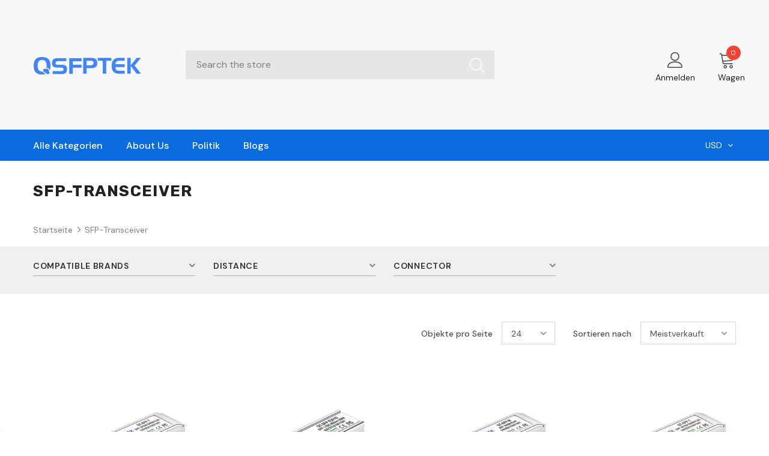

--- FILE ---
content_type: text/html; charset=utf-8
request_url: https://store.qsfptek.com/de/collections/sfp-transceivers
body_size: 59837
content:
  <!doctype html>
<!--[if lt IE 7]><html class="no-js lt-ie9 lt-ie8 lt-ie7" lang="en"> <![endif]-->
<!--[if IE 7]><html class="no-js lt-ie9 lt-ie8" lang="en"> <![endif]-->
<!--[if IE 8]><html class="no-js lt-ie9" lang="en"> <![endif]-->
<!--[if IE 9 ]><html class="ie9 no-js"> <![endif]-->
<!--[if (gt IE 9)|!(IE)]><!--> <html class="no-js"> <!--<![endif]-->
<head>


  <!-- Meta Pixel Code -->
<script>
  !function(f,b,e,v,n,t,s)
  {if(f.fbq)return;n=f.fbq=function(){n.callMethod?
  n.callMethod.apply(n,arguments):n.queue.push(arguments)};
  if(!f._fbq)f._fbq=n;n.push=n;n.loaded=!0;n.version='2.0';
  n.queue=[];t=b.createElement(e);t.async=!0;
  t.src=v;s=b.getElementsByTagName(e)[0];
  s.parentNode.insertBefore(t,s)}(window, document,'script',
  'https://connect.facebook.net/en_US/fbevents.js');
  fbq('init', '1071869110181908');
  fbq('track', 'PageView');
</script>
<noscript><img height="1" width="1" style="display:none"
  src="https://www.facebook.com/tr?id=1071869110181908&ev=PageView&noscript=1"
/></noscript>
<!-- End Meta Pixel Code -->
<meta name="facebook-domain-verification" content="ik7d85cdbgdldnkjhr2entk344mou3" />
<meta name="facebook-domain-verification" content="7kcdaxk667jwcw6zgqyvs4wzcclcti" />





	<!-- Added by AVADA SEO Suite -->
	








	<!-- /Added by AVADA SEO Suite -->
<meta name="google-site-verification" content="LF4oqidX92C_N-IkmSYxrl1HQgcgjYBh5U20DkZPYdg" />

<!-- Google Tag Manager -->
  <script>
window.dataLayer = window.dataLayer || [];
</script>
<script>(function(w,d,s,l,i){w[l]=w[l]||[];w[l].push({'gtm.start':
new Date().getTime(),event:'gtm.js'});var f=d.getElementsByTagName(s)[0],
j=d.createElement(s),dl=l!='dataLayer'?'&l='+l:'';j.async=true;j.src=
'https://www.googletagmanager.com/gtm.js?id='+i+dl;f.parentNode.insertBefore(j,f);
})(window,document,'script','dataLayer','GTM-KKTMZ47');</script>
<!-- End Google Tag Manager -->
  
<!-- Global site tag (gtag.js) - Google Analytics -->
<script async src="https://www.googletagmanager.com/gtag/js?id=G-M5PB0JJP02"></script>
<script>
  window.dataLayer = window.dataLayer || [];
  function gtag(){dataLayer.push(arguments);}
  gtag('set', 'linker', {'domains': ['qsfptek.com', 'store.qsfptek.com']});
  gtag('js', new Date());

  gtag('config', 'G-M5PB0JJP02');
  gtag('config', 'AW-948291208');
</script>
  <!-- Basic page needs ================================================== -->
  <meta charset="utf-8">
  <meta http-equiv="X-UA-Compatible" content="IE=edge,chrome=1">
	<meta name="google-site-verification" content="qNSg4CG27Olo5rpJiOsNDTlzBVqTg8ywvkskygk7kFY" />
  <!-- Title and description ================================================== -->
   
  <title>
    SFP-Transceiver
    
    

     &ndash; 
    QSFPTEK
    
  </title>
<script src="https://cozyantitheft.addons.business/js/script_tags/6com/default/protect.js?shop=6com.myshopify.com" type="text/javascript"></script>
  

  
  <meta name="description" content="QSFPTEK online store offers 1G transceivers with SFP form factor, including copper and fiber 1G SFP, 1G BiDi SFP, 1G DWDM SFP, tailored to meet various GE and 1.25G applications.">
  

  <!-- Product meta ================================================== -->
  


  <meta property="og:type" content="website">
  <meta property="og:title" content="SFP-Transceiver">
  


  <meta property="og:description" content="QSFPTEK online store offers 1G transceivers with SFP form factor, including copper and fiber 1G SFP, 1G BiDi SFP, 1G DWDM SFP, tailored to meet various GE and 1.25G applications.">


  <meta property="og:url" content="https://store.qsfptek.com/de/collections/sfp-transceivers">
  <meta property="og:site_name" content="QSFPTEK">
  <!-- /snippets/twitter-card.liquid -->









  <!-- Helpers ================================================== -->
  <link rel="canonical" href="https://store.qsfptek.com/de/collections/sfp-transceivers">
  <link canonical-shop-url="https://store.qsfptek.com/">
  <meta name="viewport" content="width=device-width,initial-scale=1">
  <link rel="preload" href="//store.qsfptek.com/cdn/shop/t/4/assets/vendor.min.css?v=72559489221033970801646647533" as="style">
  <link rel="preload" href="//store.qsfptek.com/cdn/shop/t/4/assets/theme-styles.css?v=95265095477948684961646648133" as="style">
  <link rel="preload" href="//store.qsfptek.com/cdn/shop/t/4/assets/theme-styles-responsive.css?v=181606480384795186611646647574" as="style">
  <link rel="preload" href="//store.qsfptek.com/cdn/shop/t/4/assets/theme-settings.css?v=59535672273587454841663293238" as="style">
  <link rel="preload" href="//store.qsfptek.com/cdn/shop/t/4/assets/header-05.css?v=180687859257110468381646647508" as="style">
  <link rel="preload" href="//store.qsfptek.com/cdn/shop/t/4/assets/header-06.css?v=126606608905150543181646647508" as="style">
  <link rel="preload" href="//store.qsfptek.com/cdn/shop/t/4/assets/header-07.css?v=100353581849455261521646647508" as="style">
  <link rel="preload" href="//store.qsfptek.com/cdn/shop/t/4/assets/header-08.css?v=110770940473052809951646647509" as="style">
  <link rel="preload" href="//store.qsfptek.com/cdn/shop/t/4/assets/footer-06.css?v=132629616272968652451646647496" as="style">
  <link rel="preload" href="//store.qsfptek.com/cdn/shop/t/4/assets/footer-07.css?v=19457261069086938391646647496" as="style">
  <link rel="preload" href="//store.qsfptek.com/cdn/shop/t/4/assets/footer-08.css?v=17161311055609253561646647497" as="style">
  <link rel="preload" href="//store.qsfptek.com/cdn/shop/t/4/assets/footer-09.css?v=31723816694365087181646647497" as="style">
  <link rel="preload" href="//store.qsfptek.com/cdn/shop/t/4/assets/product-skin.css?v=86030726725359264551646647528" as="style">
  <link rel="preload" href="//store.qsfptek.com/cdn/shop/t/4/assets/layout_style_1170.css?v=175837568721092489071646647524" as="style">
  <link rel="preload" href="//store.qsfptek.com/cdn/shop/t/4/assets/layout_style_fullwidth.css?v=139908533630461757151646647525" as="style">
  <link rel="preload" href="//store.qsfptek.com/cdn/shop/t/4/assets/layout_style_flower.css?v=46301794337413993831646647524" as="style">
  <link rel="preload" href="//store.qsfptek.com/cdn/shop/t/4/assets/layout_style_suppermarket.css?v=128954938120041481171646647525" as="style">
  <link rel="preload" href="//store.qsfptek.com/cdn/shop/t/4/assets/layout_style_surfup.css?v=6333508663724808751646647526" as="style">
  <link rel="preload" href="//store.qsfptek.com/cdn/shop/t/4/assets/product-supermarket.css?v=171093545267327271411646647528" as="style">
  <link rel="preload" href="//store.qsfptek.com/cdn/shop/t/4/assets/jquery.min.js?v=56888366816115934351646647523" as="script">

  <!-- Favicon -->
  
  <link rel="shortcut icon" href="//store.qsfptek.com/cdn/shop/files/logo-80_32x32.png?v=1656319128" type="image/png">
  
  
  <!-- Styles -->
  <style>
    
@import url('https://fonts.googleapis.com/css?family=DM+Sans:300,300i,400,400i,500,500i,600,600i,700,700i,800,800i&display=swap');
			    

          
@import url('https://fonts.googleapis.com/css?family=Rubik:300,300i,400,400i,500,500i,600,600i,700,700i,800,800i&display=swap');
			        
          
    
    :root {
      --font_size: 14px;
      --font_size_minus1: 13px;
      --font_size_minus2: 12px;
      --font_size_minus3: 11px;
      --font_size_minus4: 10px;
      --font_size_plus1: 15px;
      --font_size_plus2: 16px;
      --font_size_plus3: 17px;
      --font_size_plus4: 18px;
      --font_size_plus5: 19px;
      --font_size_plus6: 20px;
      --font_size_plus7: 21px;
      --font_size_plus8: 22px;
      --font_size_plus9: 23px;
      --font_size_plus10: 24px;
      --font_size_plus11: 25px;
      --font_size_plus12: 26px;
      --font_size_plus13: 27px;
      --font_size_plus14: 28px;
      --font_size_plus15: 29px;
      --font_size_plus16: 30px;
      --font_size_plus18: 32px;
      --font_size_plus21: 35px;
      --font_size_plus22: 36px;
      --font_size_plus23: 37px;
      --font_size_plus24: 38px;
      --font_size_plus29: 43px;
      --font_size_plus33: 47px;
      --font_size_plus34: 48px;

	  --fonts_name: DM Sans;
	  --fonts_name_2: Rubik;

      /* Color */
      --body_bg: #ffffff;
      --body_color: #505050;
      --link_color: #0a6cdc;
      --link_color_hover: #232323;
      --link_color_underline: rgba(10, 108, 220, 0.3);

      /* Breadcrumb */
      --breadcrumb_color : #808080;
      --breadcrumb_text_transform : capitalize;

      /* Header and Title */
      --page_title_font_size: 26px;
      --page_title_font_size_minus4: 22px;
      --page_title_font_size_minus6: 20px;
      --page_title_font_size_plus5: 31px;
      --page_title_color: #202020;
      --page_title_text_align : left;
      --page_title_color_underline: rgba(32, 32, 32, 0.3);

      /* Product  */
      --product_name_font_size: 16px;
      --product_name_line_height: 26px;
      --product_text_transform: capitalize;
      --product_name_font_weight: 400;
      --product_name_text_align: left;
      --product_vendor_text_transform: capitalize;
      --product_vendor_font_weight: 500;
      --product_vendor_font_size: 14px;

      --color_title_pr: #202020;
      --color_title_pr_hover: #202020;
      --color_title_pr_hover_underline: rgba(32, 32, 32, 0.3);
      --color_vendor : #202020;
      --sale_text : #e10600;
      --bg_sale : #ffd8d7;
      --custom_label_text : #fd9427;
      --custom_label_bg : #feedbd;
      --bundle_label_text : #43b200;
      --bundle_label_bg : #d7ffd2;
      --new_label_text : #0a6cdc;
      --new_label_bg : #d2e7ff;
      --new_label_border : #d2e7ff;
      --sold_out_text : #505050;
      --bg_sold_out : #e7e7e7;
      --color_price: #202020;
      --color_price_sale: #e10600;
      --color_compare_price: #505050;
      --color_compare_product: #ffffff;
      
        --color_quick_view: #202020;
        --bg_quick_view: #ffffff;
      
      --border_quick_view: transparent;
      --color_wishlist: #0e0e0e;
      --bg_wishlist: #f5f5f5;
      --border_wishlist: transparent;
      --bg_wishlist_active: #ffe5e5;

      /* Button 1 */
      --background_1: #0a6cdc;
      --color_1 : #ffffff;
      --border_1 : #0a6cdc;

      /* Button 2 */
      --background_2: #ffffff;
      --color_2 : #202020;
      --border_2 : #505050;

      /* Button 3 */
      --background_3: #202020;
      --color_3 : #ffffff;
      --border_3 : #202020;

      /* Button Add To Cart */
      --color_add_to_cart : #fff;
      --border_add_to_cart : #000;
      --background_add_to_cart : #000;

      --color_add_to_cart_hover : #000;
      --border_add_to_cart_hover : #000;
      --background_add_to_cart_hover : #fff;


      /* Button */
      
        --button_font_family: Rubik;
      
      --button_font_size: px;
      --button_font_weight: ;
      --button_border_radius: px;
      --button_border_width: px;
      --button_border_style: ;
      --button_text_align: ;
      --button_text_transform: ;
      --button_letter_spacing: ;
      --button_padding_top: px;
      --button_padding_bottom: px;
      --button_padding_left: px;
      --button_padding_right: px;

      

      /* Border Color */
      --border_widget_title : #e0e0e0;
      --border_color_1 : #ebebeb;
      --border_color_2: #e7e7e7;
      --border_page_title: #eaeaea;
      --border_input: #cbcbcb;
      --border_checkbox: #d0d0d0;
      --border_dropdown: #dadada;
      --border_bt_sidebar : #f6f6f6;
      --color_icon_drop: #6b6b6b;

      
          --color_ipt: #3c3c3c;
        

      
        
          --color_slick_arrow: #323232;
          --color_border_slick_arrow: #323232;
          --color_bg_slick_arrow: #ffffff;
        
      

      /*color Mobile*/

      --color_menu_mb: #232323;
      --color_menu_level3: #3c3c3c;

      /* Mixin ================= */
      

  		  
           --font_size_btn: 15px;   
        

        
            --padding_btn: 7px 15px 7px;
        

        
          --letter_spacing_btn: .05em;
        

        
          --padding_btn_qv_add_to_cart: 12px 15px 10px;
        
          --padding_btn_bundle: 10px 15px 8px 15px;
        

      
      
          --color-price-box: var(--color_compare_price);
      

      --color_review: #fac325;
      --color_review_empty: #cccccc;

      --border-product-image: #e6e6e6;

      
      --border-radius-17: 0;
      --border-radius-50: 0;
      
    }
</style>
  <link href="//store.qsfptek.com/cdn/shop/t/4/assets/vendor.min.css?v=72559489221033970801646647533" rel="stylesheet" type="text/css" media="all" />
<link href="//store.qsfptek.com/cdn/shop/t/4/assets/theme-styles.css?v=95265095477948684961646648133" rel="stylesheet" type="text/css" media="all" />
<link href="//store.qsfptek.com/cdn/shop/t/4/assets/theme-styles-responsive.css?v=181606480384795186611646647574" rel="stylesheet" type="text/css" media="all" />
<link href="//store.qsfptek.com/cdn/shop/t/4/assets/theme-settings.css?v=59535672273587454841663293238" rel="stylesheet" type="text/css" media="all" />











	<link href="//store.qsfptek.com/cdn/shop/t/4/assets/header-08.css?v=110770940473052809951646647509" rel="stylesheet" type="text/css" media="all" />













	<link href="//store.qsfptek.com/cdn/shop/t/4/assets/product-supermarket.css?v=171093545267327271411646647528" rel="stylesheet" type="text/css" media="all" />














  
   <!-- Scripts -->
  <script src="//store.qsfptek.com/cdn/shop/t/4/assets/jquery.min.js?v=56888366816115934351646647523" type="text/javascript"></script>
<script src="//store.qsfptek.com/cdn/shop/t/4/assets/jquery-cookie.min.js?v=72365755745404048181646647519" type="text/javascript"></script>
<script src="//store.qsfptek.com/cdn/shop/t/4/assets/lazysizes.min.js?v=84414966064882348651646647526" type="text/javascript"></script>

<script>
  	window.lazySizesConfig = window.lazySizesConfig || {};
    lazySizesConfig.loadMode = 1;
    window.lazySizesConfig.init = false;
    lazySizes.init();
  
    window.ajax_cart = "normal";
    window.money_format = "<span class=transcy-money>${{amount}}</span>";//"<span class=transcy-money>${{amount}} USD</span>";
    window.shop_currency = "USD";
    window.show_multiple_currencies = false;
    window.use_color_swatch = true;
    window.product_variant_name = true;
        window.color_swatch_style = "normal";
    window.enable_sidebar_multiple_choice = true;
    window.file_url = "//store.qsfptek.com/cdn/shop/files/?1258";
    window.asset_url = "";
    window.router = "/de";
    window.swatch_recently = "blue";
    window.label_sale = "label_sale";
    window.layout_style = "layout_style_1";
    window.layout_home = "";
    window.product_style = "supermarket";
    window.category_style = "no_sidebar";
    window.layout_body = "default";
        
    window.inventory_text = {
        in_stock: "Auf Lager",
        many_in_stock: "Viele auf Lager",
        out_of_stock: "Ausverkauft",
        add_to_cart: "In den Warenkorb legen",
        add_all_to_cart: "Alles in den Warenkorb legen",
        sold_out: "Ausverkauft",
        select_options : "wähle Optionen",
        unavailable: "Ausverkauft",
        view_all_collection: "Alle ansehen",
        no_more_product: "Kein Produkt mehr",
        show_options: "Varianten anzeigen",
        hide_options: "Varianten ausblenden",
        adding : "Hinzufügen",
        thank_you : "Danke",
        add_more : "Mehr hinzufügen",
        cart_feedback : "Hinzugefügt",
        add_wishlist : "Zur Wunschliste hinzufügen",
        remove_wishlist : "Wunschliste entfernen",
        add_wishlist_1 : "Zur Wunschliste hinzufügen",
        remove_wishlist_1 : "Wunschliste entfernen",
        previous: "Vorher",
        next: "Nächste",
      	pre_order : "Vorbestellen",
        hotStock: "Beeil dich! Nur noch [Inventar].",
        view_more: "Alle ansehen",
        view_less : "Weniger anzeigen",
        show_more: "Zeig mehr",
        show_less : "Zeige weniger",
        days : "Days",
        hours : "Hours",
        mins : "Mins",
        secs : "Secs",

        customlabel: "Benutzerdefiniertes Etikett",
        newlabel: "Neu",
        salelabel: "Verkauf",
        soldoutlabel: "Ausverkauft",
        bundlelabel: "Bündeln",

        message_compare : "Sie müssen mindestens zwei Produkte zum Vergleich auswählen!",
        message_iscart : "wird Ihrem Warenkorb hinzugefügt.",

        add_compare : "Hinzufügen zum vergleichen",
        remove_compare : "Vergleich entfernen",
        remove: "Entfernen",
        warning_quantity: "Höchstmenge",
    };
    window.multi_lang = false;
    window.collection_pagination_type = "scroll";

    window.newsletter_popup = false;
    window.hidden_newsletter = true;
    window.option_ptoduct1 = "size";
    window.option_ptoduct2 = "color";
    window.option_ptoduct3 = "option 3"

    /* Free Shipping Message */
    window.free_shipping_color1 = "#f44336";  
    window.free_shipping_color2 = "#ff9800";
    window.free_shipping_color3 = "#69c69c";
    window.free_shipping_price = 84.9;
    window.free_shipping_text = {
        free_shipping_message_1: "Sie haben Anspruch auf kostenlosen Versand!",
        free_shipping_message_2:"Nur",
        free_shipping_message_3: "Weg von",
        free_shipping_message_4: "Kostenloser Versand",
        free_shipping_1: "Frei",
        free_shipping_2: "offen",
    }

</script>

  <!-- Header hook for plugins ================================ -->
  <script>window.performance && window.performance.mark && window.performance.mark('shopify.content_for_header.start');</script><meta name="google-site-verification" content="gAqODQ-sE3g1cibV8gO__Ux_2eIKFvJF64voxmMkD8c">
<meta name="google-site-verification" content="Iwme8r-wbgJJEsjCJgNZvf78wZCPaX8z160gd-P5co0">
<meta name="google-site-verification" content="qNSg4CG27Olo5rpJiOsNDTlzBVqTg8ywvkskygk7kFY">
<meta name="facebook-domain-verification" content="wbxnuhl6pbvatq7a3ru7ume4rhqxco">
<meta name="facebook-domain-verification" content="kzsrxgbwk7itc7hpa3ojhakl8w5904">
<meta name="facebook-domain-verification" content="ik7d85cdbgdldnkjhr2entk344mou3">
<meta id="shopify-digital-wallet" name="shopify-digital-wallet" content="/61412769997/digital_wallets/dialog">
<meta name="shopify-checkout-api-token" content="66719a193f6437c028706bf2f0bf7067">
<meta id="in-context-paypal-metadata" data-shop-id="61412769997" data-venmo-supported="false" data-environment="production" data-locale="de_DE" data-paypal-v4="true" data-currency="USD">
<link rel="alternate" type="application/atom+xml" title="Feed" href="/de/collections/sfp-transceivers.atom" />
<link rel="alternate" hreflang="x-default" href="https://store.qsfptek.com/collections/sfp-transceivers">
<link rel="alternate" hreflang="en" href="https://store.qsfptek.com/collections/sfp-transceivers">
<link rel="alternate" hreflang="de" href="https://store.qsfptek.com/de/collections/sfp-transceivers">
<link rel="alternate" hreflang="ja" href="https://store.qsfptek.com/ja/collections/sfp-transceivers">
<link rel="alternate" hreflang="ru" href="https://store.qsfptek.com/ru/collections/sfp-transceivers">
<link rel="alternate" hreflang="fr" href="https://store.qsfptek.com/fr/collections/sfp-transceivers">
<link rel="alternate" hreflang="es" href="https://store.qsfptek.com/es/collections/sfp-transceivers">
<link rel="alternate" hreflang="en-RU" href="https://store.qsfptek.com/en-ru/collections/sfp-transceivers">
<link rel="alternate" hreflang="en-CA" href="https://store.qsfptek.com/en-ca/collections/sfp-transceivers">
<link rel="alternate" hreflang="en-KR" href="https://6com.myshopify.com/collections/sfp-transceivers">
<link rel="alternate" hreflang="es-ES" href="https://store.qsfptek.com/es-es/collections/sfp-transceivers">
<link rel="alternate" hreflang="de-DE" href="https://store.qsfptek.com/de-eu/collections/sfp-transceivers">
<link rel="alternate" hreflang="ja-JP" href="https://store.qsfptek.com/ja-jp/collections/sfp-transceivers">
<link rel="alternate" hreflang="fr-FR" href="https://store.qsfptek.com/fr-fr/collections/sfp-transceivers">
<link rel="alternate" type="application/json+oembed" href="https://store.qsfptek.com/de/collections/sfp-transceivers.oembed">
<script async="async" src="/checkouts/internal/preloads.js?locale=de-US"></script>
<link rel="preconnect" href="https://shop.app" crossorigin="anonymous">
<script async="async" src="https://shop.app/checkouts/internal/preloads.js?locale=de-US&shop_id=61412769997" crossorigin="anonymous"></script>
<script id="apple-pay-shop-capabilities" type="application/json">{"shopId":61412769997,"countryCode":"HK","currencyCode":"USD","merchantCapabilities":["supports3DS"],"merchantId":"gid:\/\/shopify\/Shop\/61412769997","merchantName":"QSFPTEK","requiredBillingContactFields":["postalAddress","email","phone"],"requiredShippingContactFields":["postalAddress","email","phone"],"shippingType":"shipping","supportedNetworks":["visa","masterCard","amex"],"total":{"type":"pending","label":"QSFPTEK","amount":"1.00"},"shopifyPaymentsEnabled":true,"supportsSubscriptions":true}</script>
<script id="shopify-features" type="application/json">{"accessToken":"66719a193f6437c028706bf2f0bf7067","betas":["rich-media-storefront-analytics"],"domain":"store.qsfptek.com","predictiveSearch":true,"shopId":61412769997,"locale":"de"}</script>
<script>var Shopify = Shopify || {};
Shopify.shop = "6com.myshopify.com";
Shopify.locale = "de";
Shopify.currency = {"active":"USD","rate":"1.0"};
Shopify.country = "US";
Shopify.theme = {"name":"QSFPTEK store-5.1.0-sections-ready","id":128474939597,"schema_name":"Ella","schema_version":"5.1.0","theme_store_id":null,"role":"main"};
Shopify.theme.handle = "null";
Shopify.theme.style = {"id":null,"handle":null};
Shopify.cdnHost = "store.qsfptek.com/cdn";
Shopify.routes = Shopify.routes || {};
Shopify.routes.root = "/de/";</script>
<script type="module">!function(o){(o.Shopify=o.Shopify||{}).modules=!0}(window);</script>
<script>!function(o){function n(){var o=[];function n(){o.push(Array.prototype.slice.apply(arguments))}return n.q=o,n}var t=o.Shopify=o.Shopify||{};t.loadFeatures=n(),t.autoloadFeatures=n()}(window);</script>
<script>
  window.ShopifyPay = window.ShopifyPay || {};
  window.ShopifyPay.apiHost = "shop.app\/pay";
  window.ShopifyPay.redirectState = null;
</script>
<script id="shop-js-analytics" type="application/json">{"pageType":"collection"}</script>
<script defer="defer" async type="module" src="//store.qsfptek.com/cdn/shopifycloud/shop-js/modules/v2/client.init-shop-cart-sync_HUjMWWU5.de.esm.js"></script>
<script defer="defer" async type="module" src="//store.qsfptek.com/cdn/shopifycloud/shop-js/modules/v2/chunk.common_QpfDqRK1.esm.js"></script>
<script type="module">
  await import("//store.qsfptek.com/cdn/shopifycloud/shop-js/modules/v2/client.init-shop-cart-sync_HUjMWWU5.de.esm.js");
await import("//store.qsfptek.com/cdn/shopifycloud/shop-js/modules/v2/chunk.common_QpfDqRK1.esm.js");

  window.Shopify.SignInWithShop?.initShopCartSync?.({"fedCMEnabled":true,"windoidEnabled":true});

</script>
<script>
  window.Shopify = window.Shopify || {};
  if (!window.Shopify.featureAssets) window.Shopify.featureAssets = {};
  window.Shopify.featureAssets['shop-js'] = {"shop-cart-sync":["modules/v2/client.shop-cart-sync_ByUgVWtJ.de.esm.js","modules/v2/chunk.common_QpfDqRK1.esm.js"],"init-fed-cm":["modules/v2/client.init-fed-cm_CVqhkk-1.de.esm.js","modules/v2/chunk.common_QpfDqRK1.esm.js"],"shop-button":["modules/v2/client.shop-button_B0pFlqys.de.esm.js","modules/v2/chunk.common_QpfDqRK1.esm.js"],"shop-cash-offers":["modules/v2/client.shop-cash-offers_CaaeZ5wd.de.esm.js","modules/v2/chunk.common_QpfDqRK1.esm.js","modules/v2/chunk.modal_CS8dP9kO.esm.js"],"init-windoid":["modules/v2/client.init-windoid_B-gyVqfY.de.esm.js","modules/v2/chunk.common_QpfDqRK1.esm.js"],"shop-toast-manager":["modules/v2/client.shop-toast-manager_DgTeluS3.de.esm.js","modules/v2/chunk.common_QpfDqRK1.esm.js"],"init-shop-email-lookup-coordinator":["modules/v2/client.init-shop-email-lookup-coordinator_C5I212n4.de.esm.js","modules/v2/chunk.common_QpfDqRK1.esm.js"],"init-shop-cart-sync":["modules/v2/client.init-shop-cart-sync_HUjMWWU5.de.esm.js","modules/v2/chunk.common_QpfDqRK1.esm.js"],"avatar":["modules/v2/client.avatar_BTnouDA3.de.esm.js"],"pay-button":["modules/v2/client.pay-button_CJaF-UDc.de.esm.js","modules/v2/chunk.common_QpfDqRK1.esm.js"],"init-customer-accounts":["modules/v2/client.init-customer-accounts_BI_wUvuR.de.esm.js","modules/v2/client.shop-login-button_DTPR4l75.de.esm.js","modules/v2/chunk.common_QpfDqRK1.esm.js","modules/v2/chunk.modal_CS8dP9kO.esm.js"],"init-shop-for-new-customer-accounts":["modules/v2/client.init-shop-for-new-customer-accounts_C4qR5Wl-.de.esm.js","modules/v2/client.shop-login-button_DTPR4l75.de.esm.js","modules/v2/chunk.common_QpfDqRK1.esm.js","modules/v2/chunk.modal_CS8dP9kO.esm.js"],"shop-login-button":["modules/v2/client.shop-login-button_DTPR4l75.de.esm.js","modules/v2/chunk.common_QpfDqRK1.esm.js","modules/v2/chunk.modal_CS8dP9kO.esm.js"],"init-customer-accounts-sign-up":["modules/v2/client.init-customer-accounts-sign-up_SG5gYFpP.de.esm.js","modules/v2/client.shop-login-button_DTPR4l75.de.esm.js","modules/v2/chunk.common_QpfDqRK1.esm.js","modules/v2/chunk.modal_CS8dP9kO.esm.js"],"shop-follow-button":["modules/v2/client.shop-follow-button_CmMsyvrH.de.esm.js","modules/v2/chunk.common_QpfDqRK1.esm.js","modules/v2/chunk.modal_CS8dP9kO.esm.js"],"checkout-modal":["modules/v2/client.checkout-modal_tfCxQqrq.de.esm.js","modules/v2/chunk.common_QpfDqRK1.esm.js","modules/v2/chunk.modal_CS8dP9kO.esm.js"],"lead-capture":["modules/v2/client.lead-capture_Ccz5Zm6k.de.esm.js","modules/v2/chunk.common_QpfDqRK1.esm.js","modules/v2/chunk.modal_CS8dP9kO.esm.js"],"shop-login":["modules/v2/client.shop-login_BfivnucW.de.esm.js","modules/v2/chunk.common_QpfDqRK1.esm.js","modules/v2/chunk.modal_CS8dP9kO.esm.js"],"payment-terms":["modules/v2/client.payment-terms_D2Mn0eFV.de.esm.js","modules/v2/chunk.common_QpfDqRK1.esm.js","modules/v2/chunk.modal_CS8dP9kO.esm.js"]};
</script>
<script>(function() {
  var isLoaded = false;
  function asyncLoad() {
    if (isLoaded) return;
    isLoaded = true;
    var urls = ["https:\/\/cdncozyantitheft.addons.business\/js\/script_tags\/6com\/NzVgH2aeup6nD1k0Aw5rIpEJOHBDqGIR.js?shop=6com.myshopify.com","https:\/\/seo.apps.avada.io\/scripttag\/avada-seo-installed.js?shop=6com.myshopify.com","https:\/\/loox.io\/widget\/N1baJjocDh\/loox.1653718729141.js?shop=6com.myshopify.com","https:\/\/services.nofraud.com\/js\/device.js?shop=6com.myshopify.com","https:\/\/cdn.hextom.com\/js\/freeshippingbar.js?shop=6com.myshopify.com"];
    for (var i = 0; i < urls.length; i++) {
      var s = document.createElement('script');
      s.type = 'text/javascript';
      s.async = true;
      s.src = urls[i];
      var x = document.getElementsByTagName('script')[0];
      x.parentNode.insertBefore(s, x);
    }
  };
  if(window.attachEvent) {
    window.attachEvent('onload', asyncLoad);
  } else {
    window.addEventListener('load', asyncLoad, false);
  }
})();</script>
<script id="__st">var __st={"a":61412769997,"offset":-28800,"reqid":"3ce8fd05-0adb-49e1-8ebc-293c0cd460a9-1768609759","pageurl":"store.qsfptek.com\/de\/collections\/sfp-transceivers","u":"422f49a8952c","p":"collection","rtyp":"collection","rid":280016126157};</script>
<script>window.ShopifyPaypalV4VisibilityTracking = true;</script>
<script id="captcha-bootstrap">!function(){'use strict';const t='contact',e='account',n='new_comment',o=[[t,t],['blogs',n],['comments',n],[t,'customer']],c=[[e,'customer_login'],[e,'guest_login'],[e,'recover_customer_password'],[e,'create_customer']],r=t=>t.map((([t,e])=>`form[action*='/${t}']:not([data-nocaptcha='true']) input[name='form_type'][value='${e}']`)).join(','),a=t=>()=>t?[...document.querySelectorAll(t)].map((t=>t.form)):[];function s(){const t=[...o],e=r(t);return a(e)}const i='password',u='form_key',d=['recaptcha-v3-token','g-recaptcha-response','h-captcha-response',i],f=()=>{try{return window.sessionStorage}catch{return}},m='__shopify_v',_=t=>t.elements[u];function p(t,e,n=!1){try{const o=window.sessionStorage,c=JSON.parse(o.getItem(e)),{data:r}=function(t){const{data:e,action:n}=t;return t[m]||n?{data:e,action:n}:{data:t,action:n}}(c);for(const[e,n]of Object.entries(r))t.elements[e]&&(t.elements[e].value=n);n&&o.removeItem(e)}catch(o){console.error('form repopulation failed',{error:o})}}const l='form_type',E='cptcha';function T(t){t.dataset[E]=!0}const w=window,h=w.document,L='Shopify',v='ce_forms',y='captcha';let A=!1;((t,e)=>{const n=(g='f06e6c50-85a8-45c8-87d0-21a2b65856fe',I='https://cdn.shopify.com/shopifycloud/storefront-forms-hcaptcha/ce_storefront_forms_captcha_hcaptcha.v1.5.2.iife.js',D={infoText:'Durch hCaptcha geschützt',privacyText:'Datenschutz',termsText:'Allgemeine Geschäftsbedingungen'},(t,e,n)=>{const o=w[L][v],c=o.bindForm;if(c)return c(t,g,e,D).then(n);var r;o.q.push([[t,g,e,D],n]),r=I,A||(h.body.append(Object.assign(h.createElement('script'),{id:'captcha-provider',async:!0,src:r})),A=!0)});var g,I,D;w[L]=w[L]||{},w[L][v]=w[L][v]||{},w[L][v].q=[],w[L][y]=w[L][y]||{},w[L][y].protect=function(t,e){n(t,void 0,e),T(t)},Object.freeze(w[L][y]),function(t,e,n,w,h,L){const[v,y,A,g]=function(t,e,n){const i=e?o:[],u=t?c:[],d=[...i,...u],f=r(d),m=r(i),_=r(d.filter((([t,e])=>n.includes(e))));return[a(f),a(m),a(_),s()]}(w,h,L),I=t=>{const e=t.target;return e instanceof HTMLFormElement?e:e&&e.form},D=t=>v().includes(t);t.addEventListener('submit',(t=>{const e=I(t);if(!e)return;const n=D(e)&&!e.dataset.hcaptchaBound&&!e.dataset.recaptchaBound,o=_(e),c=g().includes(e)&&(!o||!o.value);(n||c)&&t.preventDefault(),c&&!n&&(function(t){try{if(!f())return;!function(t){const e=f();if(!e)return;const n=_(t);if(!n)return;const o=n.value;o&&e.removeItem(o)}(t);const e=Array.from(Array(32),(()=>Math.random().toString(36)[2])).join('');!function(t,e){_(t)||t.append(Object.assign(document.createElement('input'),{type:'hidden',name:u})),t.elements[u].value=e}(t,e),function(t,e){const n=f();if(!n)return;const o=[...t.querySelectorAll(`input[type='${i}']`)].map((({name:t})=>t)),c=[...d,...o],r={};for(const[a,s]of new FormData(t).entries())c.includes(a)||(r[a]=s);n.setItem(e,JSON.stringify({[m]:1,action:t.action,data:r}))}(t,e)}catch(e){console.error('failed to persist form',e)}}(e),e.submit())}));const S=(t,e)=>{t&&!t.dataset[E]&&(n(t,e.some((e=>e===t))),T(t))};for(const o of['focusin','change'])t.addEventListener(o,(t=>{const e=I(t);D(e)&&S(e,y())}));const B=e.get('form_key'),M=e.get(l),P=B&&M;t.addEventListener('DOMContentLoaded',(()=>{const t=y();if(P)for(const e of t)e.elements[l].value===M&&p(e,B);[...new Set([...A(),...v().filter((t=>'true'===t.dataset.shopifyCaptcha))])].forEach((e=>S(e,t)))}))}(h,new URLSearchParams(w.location.search),n,t,e,['guest_login'])})(!0,!0)}();</script>
<script integrity="sha256-4kQ18oKyAcykRKYeNunJcIwy7WH5gtpwJnB7kiuLZ1E=" data-source-attribution="shopify.loadfeatures" defer="defer" src="//store.qsfptek.com/cdn/shopifycloud/storefront/assets/storefront/load_feature-a0a9edcb.js" crossorigin="anonymous"></script>
<script crossorigin="anonymous" defer="defer" src="//store.qsfptek.com/cdn/shopifycloud/storefront/assets/shopify_pay/storefront-65b4c6d7.js?v=20250812"></script>
<script data-source-attribution="shopify.dynamic_checkout.dynamic.init">var Shopify=Shopify||{};Shopify.PaymentButton=Shopify.PaymentButton||{isStorefrontPortableWallets:!0,init:function(){window.Shopify.PaymentButton.init=function(){};var t=document.createElement("script");t.src="https://store.qsfptek.com/cdn/shopifycloud/portable-wallets/latest/portable-wallets.de.js",t.type="module",document.head.appendChild(t)}};
</script>
<script data-source-attribution="shopify.dynamic_checkout.buyer_consent">
  function portableWalletsHideBuyerConsent(e){var t=document.getElementById("shopify-buyer-consent"),n=document.getElementById("shopify-subscription-policy-button");t&&n&&(t.classList.add("hidden"),t.setAttribute("aria-hidden","true"),n.removeEventListener("click",e))}function portableWalletsShowBuyerConsent(e){var t=document.getElementById("shopify-buyer-consent"),n=document.getElementById("shopify-subscription-policy-button");t&&n&&(t.classList.remove("hidden"),t.removeAttribute("aria-hidden"),n.addEventListener("click",e))}window.Shopify?.PaymentButton&&(window.Shopify.PaymentButton.hideBuyerConsent=portableWalletsHideBuyerConsent,window.Shopify.PaymentButton.showBuyerConsent=portableWalletsShowBuyerConsent);
</script>
<script data-source-attribution="shopify.dynamic_checkout.cart.bootstrap">document.addEventListener("DOMContentLoaded",(function(){function t(){return document.querySelector("shopify-accelerated-checkout-cart, shopify-accelerated-checkout")}if(t())Shopify.PaymentButton.init();else{new MutationObserver((function(e,n){t()&&(Shopify.PaymentButton.init(),n.disconnect())})).observe(document.body,{childList:!0,subtree:!0})}}));
</script>
<link id="shopify-accelerated-checkout-styles" rel="stylesheet" media="screen" href="https://store.qsfptek.com/cdn/shopifycloud/portable-wallets/latest/accelerated-checkout-backwards-compat.css" crossorigin="anonymous">
<style id="shopify-accelerated-checkout-cart">
        #shopify-buyer-consent {
  margin-top: 1em;
  display: inline-block;
  width: 100%;
}

#shopify-buyer-consent.hidden {
  display: none;
}

#shopify-subscription-policy-button {
  background: none;
  border: none;
  padding: 0;
  text-decoration: underline;
  font-size: inherit;
  cursor: pointer;
}

#shopify-subscription-policy-button::before {
  box-shadow: none;
}

      </style>

<script>window.performance && window.performance.mark && window.performance.mark('shopify.content_for_header.end');</script>

  <!--[if lt IE 9]>
  <script src="//html5shiv.googlecode.com/svn/trunk/html5.js" type="text/javascript"></script>
  <![endif]-->

  
  
  

  <script>

    Shopify.productOptionsMap = {};
    Shopify.quickViewOptionsMap = {};

    Shopify.updateOptionsInSelector = function(selectorIndex, wrapperSlt) {
        Shopify.optionsMap = wrapperSlt === '.product' ? Shopify.productOptionsMap : Shopify.quickViewOptionsMap;

        switch (selectorIndex) {
            case 0:
                var key = 'root';
                var selector = $(wrapperSlt + ' .single-option-selector:eq(0)');
                break;
            case 1:
                var key = $(wrapperSlt + ' .single-option-selector:eq(0)').val();
                var selector = $(wrapperSlt + ' .single-option-selector:eq(1)');
                break;
            case 2:
                var key = $(wrapperSlt + ' .single-option-selector:eq(0)').val();
                key += ' / ' + $(wrapperSlt + ' .single-option-selector:eq(1)').val();
                var selector = $(wrapperSlt + ' .single-option-selector:eq(2)');
        }

        var initialValue = selector.val();
        selector.empty();

        var availableOptions = Shopify.optionsMap[key];

        if (availableOptions && availableOptions.length) {
            for (var i = 0; i < availableOptions.length; i++) {
                var option = availableOptions[i].replace('-sold-out','');
                var newOption = $('<option></option>').val(option).html(option);

                selector.append(newOption);
            }

            $(wrapperSlt + ' .swatch[data-option-index="' + selectorIndex + '"] .swatch-element').each(function() {
                // debugger;
                if ($.inArray($(this).attr('data-value'), availableOptions) !== -1) {
                    $(this).addClass('available').removeClass('soldout').find(':radio').prop('disabled',false).prop('checked',true);
                }
                else {
                    if ($.inArray($(this).attr('data-value') + '-sold-out', availableOptions) !== -1) {
                        $(this).addClass('available').addClass('soldout').find(':radio').prop('disabled',false).prop('checked',true);
                    } else {
                        $(this).removeClass('available').addClass('soldout').find(':radio').prop('disabled',true).prop('checked',false);
                    }
                    
                }
            });

            if ($.inArray(initialValue, availableOptions) !== -1) {
                selector.val(initialValue);
            }

            selector.trigger('change');
        };
    };

    Shopify.linkOptionSelectors = function(product, wrapperSlt, check) {
        // Building our mapping object.
        Shopify.optionsMap = wrapperSlt === '.product' ? Shopify.productOptionsMap : Shopify.quickViewOptionsMap;
        var arr_1= [],
            arr_2= [],
            arr_3= [];

        Shopify.optionsMap['root'] == [];
        for (var i = 0; i < product.variants.length; i++) {
            var variant = product.variants[i];
            if (variant) {
                var key1 = variant.option1;
                var key2 = variant.option1 + ' / ' + variant.option2;
                Shopify.optionsMap[key1] = [];
                Shopify.optionsMap[key2] = [];
            }
        }
        for (var i = 0; i < product.variants.length; i++) {
            var variant = product.variants[i];
            if (variant) {
                if (window.use_color_swatch) {
                    if (variant.available) {
                        // Gathering values for the 1st drop-down.
                        Shopify.optionsMap['root'] = Shopify.optionsMap['root'] || [];

                        // if ($.inArray(variant.option1 + '-sold-out', Shopify.optionsMap['root']) !== -1) {
                        //     Shopify.optionsMap['root'].pop();
                        // } 

                        arr_1.push(variant.option1);
                        arr_1 = $.unique(arr_1);

                        Shopify.optionsMap['root'].push(variant.option1);

                        Shopify.optionsMap['root'] = Shopify.uniq(Shopify.optionsMap['root']);

                        // Gathering values for the 2nd drop-down.
                        if (product.options.length > 1) {
                        var key = variant.option1;
                            Shopify.optionsMap[key] = Shopify.optionsMap[key] || [];
                            // if ($.inArray(variant.option2 + '-sold-out', Shopify.optionsMap[key]) !== -1) {
                            //     Shopify.optionsMap[key].pop();
                            // } 
                            Shopify.optionsMap[key].push(variant.option2);
                            if ($.inArray(variant.option2, arr_2) === -1) {
                                arr_2.push(variant.option2);
                                arr_2 = $.unique(arr_2);
                            }
                            Shopify.optionsMap[key] = Shopify.uniq(Shopify.optionsMap[key]);
                        }

                        // Gathering values for the 3rd drop-down.
                        if (product.options.length === 3) {
                            var key = variant.option1 + ' / ' + variant.option2;
                            Shopify.optionsMap[key] = Shopify.optionsMap[key] || [];
                            Shopify.optionsMap[key].push(variant.option3);

                            if ($.inArray(variant.option3, arr_3) === -1) {
                                arr_3.push(variant.option3);
                                arr_3 = $.unique(arr_3);
                            }
                            
                            Shopify.optionsMap[key] = Shopify.uniq(Shopify.optionsMap[key]);
                        }
                    } else {
                        // Gathering values for the 1st drop-down.
                        Shopify.optionsMap['root'] = Shopify.optionsMap['root'] || [];
                        if ($.inArray(variant.option1, arr_1) === -1) {
                            Shopify.optionsMap['root'].push(variant.option1 + '-sold-out');
                        }
                        
                        Shopify.optionsMap['root'] = Shopify.uniq(Shopify.optionsMap['root']);

                        // Gathering values for the 2nd drop-down.
                        if (product.options.length > 1) {
                            var key = variant.option1;
                            Shopify.optionsMap[key] = Shopify.optionsMap[key] || [];
                            // Shopify.optionsMap[key].push(variant.option2);

                            // if ($.inArray(variant.option2, arr_2) === -1) {
                                Shopify.optionsMap[key].push(variant.option2 + '-sold-out');
                            // }
                            
                            Shopify.optionsMap[key] = Shopify.uniq(Shopify.optionsMap[key]);
                        }

                        // Gathering values for the 3rd drop-down.
                        if (product.options.length === 3) {
                            var key = variant.option1 + ' / ' + variant.option2;
                            Shopify.optionsMap[key] = Shopify.optionsMap[key] || [];
//                             if ($.inArray(variant.option3, arr_3) === -1) {
                                Shopify.optionsMap[key].push(variant.option3 + '-sold-out');
//                             }
                            Shopify.optionsMap[key] = Shopify.uniq(Shopify.optionsMap[key]);
                        }

                    }
                } else {
                    // Gathering values for the 1st drop-down.
                    if (check) {
                        if (variant.available) {
                            Shopify.optionsMap['root'] = Shopify.optionsMap['root'] || [];
                            Shopify.optionsMap['root'].push(variant.option1);
                            Shopify.optionsMap['root'] = Shopify.uniq(Shopify.optionsMap['root']);

                            // Gathering values for the 2nd drop-down.
                            if (product.options.length > 1) {
                            var key = variant.option1;
                                Shopify.optionsMap[key] = Shopify.optionsMap[key] || [];
                                Shopify.optionsMap[key].push(variant.option2);
                                Shopify.optionsMap[key] = Shopify.uniq(Shopify.optionsMap[key]);
                            }

                            // Gathering values for the 3rd drop-down.
                            if (product.options.length === 3) {
                                var key = variant.option1 + ' / ' + variant.option2;
                                Shopify.optionsMap[key] = Shopify.optionsMap[key] || [];
                                Shopify.optionsMap[key].push(variant.option3);
                                Shopify.optionsMap[key] = Shopify.uniq(Shopify.optionsMap[key]);
                            }
                        }
                    } else {
                        Shopify.optionsMap['root'] = Shopify.optionsMap['root'] || [];

                        Shopify.optionsMap['root'].push(variant.option1);
                        Shopify.optionsMap['root'] = Shopify.uniq(Shopify.optionsMap['root']);

                        // Gathering values for the 2nd drop-down.
                        if (product.options.length > 1) {
                        var key = variant.option1;
                            Shopify.optionsMap[key] = Shopify.optionsMap[key] || [];
                            Shopify.optionsMap[key].push(variant.option2);
                            Shopify.optionsMap[key] = Shopify.uniq(Shopify.optionsMap[key]);
                        }

                        // Gathering values for the 3rd drop-down.
                        if (product.options.length === 3) {
                            var key = variant.option1 + ' / ' + variant.option2;
                            Shopify.optionsMap[key] = Shopify.optionsMap[key] || [];
                            Shopify.optionsMap[key].push(variant.option3);
                            Shopify.optionsMap[key] = Shopify.uniq(Shopify.optionsMap[key]);
                        }
                    }
                    
                }
            }
        };

        // Update options right away.
        Shopify.updateOptionsInSelector(0, wrapperSlt);

        if (product.options.length > 1) Shopify.updateOptionsInSelector(1, wrapperSlt);
        if (product.options.length === 3) Shopify.updateOptionsInSelector(2, wrapperSlt);

        // When there is an update in the first dropdown.
        $(wrapperSlt + " .single-option-selector:eq(0)").change(function() {
            Shopify.updateOptionsInSelector(1, wrapperSlt);
            if (product.options.length === 3) Shopify.updateOptionsInSelector(2, wrapperSlt);
            return true;
        });

        // When there is an update in the second dropdown.
        $(wrapperSlt + " .single-option-selector:eq(1)").change(function() {
            if (product.options.length === 3) Shopify.updateOptionsInSelector(2, wrapperSlt);
            return true;
        });
    };
</script>
  

<script src="//store.qsfptek.com/cdn/shop/t/4/assets/flagBs.js?v=119002448183918949901650435594" async="async"></script>
<script>
    let es_lan_s = 'es_default_de';
  	let es_lan_j = {};
    let es_lan = es_lan_j[es_lan_s];

    let es_sd = null;
    let es_pd = null;
</script> 

<! -- script for hiding specific page from search engine -->




	<script>var loox_global_hash = '1767818206394';</script><style>.loox-reviews-default { max-width: 1200px; margin: 0 auto; }</style>
	<meta property="orichi:collections" content="280016126157"><script type="text/javascript" async="" src="https://pixel.roughgroup.com/Content/orichipixel.min.js?shop=6com.myshopify.com"></script><script>
  var scriptAppend = document.createElement('script');
  var version = new Date().getTime();
  scriptAppend.src = 'https://apps.omegatheme.com/facebook-pixel/client/loading-custom-event.js?v=' + version;
  document.querySelector('head').appendChild(scriptAppend)
</script>

<div class="ot-multi-pixel"></div>



<meta property="omega:collections" content="280016126157">




<script>
  var arrayFBPixelTrack = [];
</script>





















<script>
  if (!arrayFBPixelTrack.includes(1071869110181908)) {
    arrayFBPixelTrack.push(1071869110181908); 
    
        }  
</script>

 <!-- BEGIN app block: shopify://apps/cbb-shipping-rates/blocks/app-embed-block/de9da91b-8d51-4359-81df-b8b0288464c7 --><script>
    window.codeblackbelt = window.codeblackbelt || {};
    window.codeblackbelt.shop = window.codeblackbelt.shop || '6com.myshopify.com';
    </script><script src="//cdn.codeblackbelt.com/widgets/shipping-rates-calculator-plus/main.min.js?version=2026011616-0800" async></script>
<!-- END app block --><!-- BEGIN app block: shopify://apps/transcy/blocks/switcher_embed_block/bce4f1c0-c18c-43b0-b0b2-a1aefaa44573 --><!-- BEGIN app snippet: fa_translate_core --><script>
    (function () {
        console.log("transcy ignore convert TC value",typeof transcy_ignoreConvertPrice != "undefined");
        
        function addMoneyTag(mutations, observer) {
            let currencyCookie = getCookieCore("transcy_currency");
            
            let shopifyCurrencyRegex = buildXPathQuery(
                window.ShopifyTC.shopifyCurrency.price_currency
            );
            let currencyRegex = buildCurrencyRegex(window.ShopifyTC.shopifyCurrency.price_currency)
            let tempTranscy = document.evaluate(shopifyCurrencyRegex, document, null, XPathResult.ORDERED_NODE_SNAPSHOT_TYPE, null);
            for (let iTranscy = 0; iTranscy < tempTranscy.snapshotLength; iTranscy++) {
                let elTranscy = tempTranscy.snapshotItem(iTranscy);
                if (elTranscy.innerHTML &&
                !elTranscy.classList.contains('transcy-money') && (typeof transcy_ignoreConvertPrice == "undefined" ||
                !transcy_ignoreConvertPrice?.some(className => elTranscy.classList?.contains(className))) && elTranscy?.childNodes?.length == 1) {
                    if (!window.ShopifyTC?.shopifyCurrency?.price_currency || currencyCookie == window.ShopifyTC?.currency?.active || !currencyCookie) {
                        addClassIfNotExists(elTranscy, 'notranslate');
                        continue;
                    }

                    elTranscy.classList.add('transcy-money');
                    let innerHTML = replaceMatches(elTranscy?.textContent, currencyRegex);
                    elTranscy.innerHTML = innerHTML;
                    if (!innerHTML.includes("tc-money")) {
                        addClassIfNotExists(elTranscy, 'notranslate');
                    }
                } 
                if (elTranscy.classList.contains('transcy-money') && !elTranscy?.innerHTML?.includes("tc-money")) {
                    addClassIfNotExists(elTranscy, 'notranslate');
                }
            }
        }
    
        function logChangesTranscy(mutations, observer) {
            const xpathQuery = `
                //*[text()[contains(.,"•tc")]] |
                //*[text()[contains(.,"tc")]] |
                //*[text()[contains(.,"transcy")]] |
                //textarea[@placeholder[contains(.,"transcy")]] |
                //textarea[@placeholder[contains(.,"tc")]] |
                //select[@placeholder[contains(.,"transcy")]] |
                //select[@placeholder[contains(.,"tc")]] |
                //input[@placeholder[contains(.,"tc")]] |
                //input[@value[contains(.,"tc")]] |
                //input[@value[contains(.,"transcy")]] |
                //*[text()[contains(.,"TC")]] |
                //textarea[@placeholder[contains(.,"TC")]] |
                //select[@placeholder[contains(.,"TC")]] |
                //input[@placeholder[contains(.,"TC")]] |
                //input[@value[contains(.,"TC")]]
            `;
            let tempTranscy = document.evaluate(xpathQuery, document, null, XPathResult.ORDERED_NODE_SNAPSHOT_TYPE, null);
            for (let iTranscy = 0; iTranscy < tempTranscy.snapshotLength; iTranscy++) {
                let elTranscy = tempTranscy.snapshotItem(iTranscy);
                let innerHtmlTranscy = elTranscy?.innerHTML ? elTranscy.innerHTML : "";
                if (innerHtmlTranscy && !["SCRIPT", "LINK", "STYLE"].includes(elTranscy.nodeName)) {
                    const textToReplace = [
                        '&lt;•tc&gt;', '&lt;/•tc&gt;', '&lt;tc&gt;', '&lt;/tc&gt;',
                        '&lt;transcy&gt;', '&lt;/transcy&gt;', '&amp;lt;tc&amp;gt;',
                        '&amp;lt;/tc&amp;gt;', '&lt;TRANSCY&gt;', '&lt;/TRANSCY&gt;',
                        '&lt;TC&gt;', '&lt;/TC&gt;'
                    ];
                    let containsTag = textToReplace.some(tag => innerHtmlTranscy.includes(tag));
                    if (containsTag) {
                        textToReplace.forEach(tag => {
                            innerHtmlTranscy = innerHtmlTranscy.replaceAll(tag, '');
                        });
                        elTranscy.innerHTML = innerHtmlTranscy;
                        elTranscy.setAttribute('translate', 'no');
                    }
    
                    const tagsToReplace = ['<•tc>', '</•tc>', '<tc>', '</tc>', '<transcy>', '</transcy>', '<TC>', '</TC>', '<TRANSCY>', '</TRANSCY>'];
                    if (tagsToReplace.some(tag => innerHtmlTranscy.includes(tag))) {
                        innerHtmlTranscy = innerHtmlTranscy.replace(/<(|\/)transcy>|<(|\/)tc>|<(|\/)•tc>/gi, "");
                        elTranscy.innerHTML = innerHtmlTranscy;
                        elTranscy.setAttribute('translate', 'no');
                    }
                }
                if (["INPUT"].includes(elTranscy.nodeName)) {
                    let valueInputTranscy = elTranscy.value.replaceAll("&lt;tc&gt;", "").replaceAll("&lt;/tc&gt;", "").replace(/<(|\/)transcy>|<(|\/)tc>/gi, "");
                    elTranscy.value = valueInputTranscy
                }
    
                if (["INPUT", "SELECT", "TEXTAREA"].includes(elTranscy.nodeName)) {
                    elTranscy.placeholder = elTranscy.placeholder.replaceAll("&lt;tc&gt;", "").replaceAll("&lt;/tc&gt;", "").replace(/<(|\/)transcy>|<(|\/)tc>/gi, "");
                }
            }
            addMoneyTag(mutations, observer)
        }
        const observerOptionsTranscy = {
            subtree: true,
            childList: true
        };
        const observerTranscy = new MutationObserver(logChangesTranscy);
        observerTranscy.observe(document.documentElement, observerOptionsTranscy);
    })();

    const addClassIfNotExists = (element, className) => {
        if (!element.classList.contains(className)) {
            element.classList.add(className);
        }
    };
    
    const replaceMatches = (content, currencyRegex) => {
        let arrCurrencies = content.match(currencyRegex);
    
        if (arrCurrencies?.length && content === arrCurrencies[0]) {
            return content;
        }
        return (
            arrCurrencies?.reduce((string, oldVal, index) => {
                const hasSpaceBefore = string.match(new RegExp(`\\s${oldVal}`));
                const hasSpaceAfter = string.match(new RegExp(`${oldVal}\\s`));
                let eleCurrencyConvert = `<tc-money translate="no">${arrCurrencies[index]}</tc-money>`;
                if (hasSpaceBefore) eleCurrencyConvert = ` ${eleCurrencyConvert}`;
                if (hasSpaceAfter) eleCurrencyConvert = `${eleCurrencyConvert} `;
                if (string.includes("tc-money")) {
                    return string;
                }
                return string?.replaceAll(oldVal, eleCurrencyConvert);
            }, content) || content
        );
        return result;
    };
    
    const unwrapCurrencySpan = (text) => {
        return text.replace(/<span[^>]*>(.*?)<\/span>/gi, "$1");
    };

    const getSymbolsAndCodes = (text)=>{
        let numberPattern = "\\d+(?:[.,]\\d+)*(?:[.,]\\d+)?(?:\\s?\\d+)?"; // Chỉ tối đa 1 khoảng trắng
        let textWithoutCurrencySpan = unwrapCurrencySpan(text);
        let symbolsAndCodes = textWithoutCurrencySpan
            .trim()
            .replace(new RegExp(numberPattern, "g"), "")
            .split(/\s+/) // Loại bỏ khoảng trắng dư thừa
            .filter((el) => el);

        if (!Array.isArray(symbolsAndCodes) || symbolsAndCodes.length === 0) {
            throw new Error("symbolsAndCodes must be a non-empty array.");
        }

        return symbolsAndCodes;
    }
    
    const buildCurrencyRegex = (text) => {
       let symbolsAndCodes = getSymbolsAndCodes(text)
       let patterns = createCurrencyRegex(symbolsAndCodes)

       return new RegExp(`(${patterns.join("|")})`, "g");
    };

    const createCurrencyRegex = (symbolsAndCodes)=>{
        const escape = (str) => str.replace(/[-/\\^$*+?.()|[\]{}]/g, "\\$&");
        const [s1, s2] = [escape(symbolsAndCodes[0]), escape(symbolsAndCodes[1] || "")];
        const space = "\\s?";
        const numberPattern = "\\d+(?:[.,]\\d+)*(?:[.,]\\d+)?(?:\\s?\\d+)?"; 
        const patterns = [];
        if (s1 && s2) {
            patterns.push(
                `${s1}${space}${numberPattern}${space}${s2}`,
                `${s2}${space}${numberPattern}${space}${s1}`,
                `${s2}${space}${s1}${space}${numberPattern}`,
                `${s1}${space}${s2}${space}${numberPattern}`
            );
        }
        if (s1) {
            patterns.push(`${s1}${space}${numberPattern}`);
            patterns.push(`${numberPattern}${space}${s1}`);
        }

        if (s2) {
            patterns.push(`${s2}${space}${numberPattern}`);
            patterns.push(`${numberPattern}${space}${s2}`);
        }
        return patterns;
    }
    
    const getCookieCore = function (name) {
        var nameEQ = name + "=";
        var ca = document.cookie.split(';');
        for (var i = 0; i < ca.length; i++) {
            var c = ca[i];
            while (c.charAt(0) == ' ') c = c.substring(1, c.length);
            if (c.indexOf(nameEQ) == 0) return c.substring(nameEQ.length, c.length);
        }
        return null;
    };
    
    const buildXPathQuery = (text) => {
        let numberPattern = "\\d+(?:[.,]\\d+)*"; // Bỏ `matches()`
        let symbolAndCodes = text.replace(/<span[^>]*>(.*?)<\/span>/gi, "$1")
            .trim()
            .replace(new RegExp(numberPattern, "g"), "")
            .split(" ")
            ?.filter((el) => el);
    
        if (!symbolAndCodes || !Array.isArray(symbolAndCodes) || symbolAndCodes.length === 0) {
            throw new Error("symbolAndCodes must be a non-empty array.");
        }
    
        // Escape ký tự đặc biệt trong XPath
        const escapeXPath = (str) => str.replace(/(["'])/g, "\\$1");
    
        // Danh sách thẻ HTML cần tìm
        const allowedTags = ["div", "span", "p", "strong", "b", "h1", "h2", "h3", "h4", "h5", "h6", "td", "li", "font", "dd", 'a', 'font', 's'];
    
        // Tạo điều kiện contains() cho từng symbol hoặc code
        const conditions = symbolAndCodes
            .map((symbol) =>
                `(contains(text(), "${escapeXPath(symbol)}") and (contains(text(), "0") or contains(text(), "1") or contains(text(), "2") or contains(text(), "3") or contains(text(), "4") or contains(text(), "5") or contains(text(), "6") or contains(text(), "7") or contains(text(), "8") or contains(text(), "9")) )`
            )
            .join(" or ");
    
        // Tạo XPath Query (Chỉ tìm trong các thẻ HTML, không tìm trong input)
        const xpathQuery = allowedTags
            .map((tag) => `//${tag}[${conditions}]`)
            .join(" | ");
    
        return xpathQuery;
    };
    
    window.ShopifyTC = {};
    ShopifyTC.shop = "store.qsfptek.com";
    ShopifyTC.locale = "de";
    ShopifyTC.currency = {"active":"USD", "rate":""};
    ShopifyTC.country = "US";
    ShopifyTC.designMode = false;
    ShopifyTC.theme = {};
    ShopifyTC.cdnHost = "";
    ShopifyTC.routes = {};
    ShopifyTC.routes.root = "/de";
    ShopifyTC.store_id = 61412769997;
    ShopifyTC.page_type = "collection";
    ShopifyTC.resource_id = "";
    ShopifyTC.resource_description = "";
    ShopifyTC.market_id = 1386414285;
    switch (ShopifyTC.page_type) {
        case "product":
            ShopifyTC.resource_id = null;
            ShopifyTC.resource_description = null
            break;
        case "article":
            ShopifyTC.resource_id = null;
            ShopifyTC.resource_description = null
            break;
        case "blog":
            ShopifyTC.resource_id = null;
            break;
        case "collection":
            ShopifyTC.resource_id = 280016126157;
            ShopifyTC.resource_description = ""
            break;
        case "policy":
            ShopifyTC.resource_id = null;
            ShopifyTC.resource_description = null
            break;
        case "page":
            ShopifyTC.resource_id = null;
            ShopifyTC.resource_description = null
            break;
        default:
            break;
    }

    window.ShopifyTC.shopifyCurrency={
        "price": `0.01`,
        "price_currency": `<span class=transcy-money>$0.01 USD</span>`,
        "currency": `USD`
    }


    if(typeof(transcy_appEmbed) == 'undefined'){
        transcy_switcherVersion = "1717564590";
        transcy_productMediaVersion = "";
        transcy_collectionMediaVersion = "";
        transcy_otherMediaVersion = "";
        transcy_productId = "";
        transcy_shopName = "QSFPTEK";
        transcy_currenciesPaymentPublish = [];
        transcy_curencyDefault = "USD";transcy_currenciesPaymentPublish.push("AED");transcy_currenciesPaymentPublish.push("AFN");transcy_currenciesPaymentPublish.push("ALL");transcy_currenciesPaymentPublish.push("AMD");transcy_currenciesPaymentPublish.push("ANG");transcy_currenciesPaymentPublish.push("AUD");transcy_currenciesPaymentPublish.push("AWG");transcy_currenciesPaymentPublish.push("AZN");transcy_currenciesPaymentPublish.push("BAM");transcy_currenciesPaymentPublish.push("BBD");transcy_currenciesPaymentPublish.push("BDT");transcy_currenciesPaymentPublish.push("BIF");transcy_currenciesPaymentPublish.push("BND");transcy_currenciesPaymentPublish.push("BOB");transcy_currenciesPaymentPublish.push("BSD");transcy_currenciesPaymentPublish.push("BWP");transcy_currenciesPaymentPublish.push("BZD");transcy_currenciesPaymentPublish.push("CAD");transcy_currenciesPaymentPublish.push("CDF");transcy_currenciesPaymentPublish.push("CHF");transcy_currenciesPaymentPublish.push("CNY");transcy_currenciesPaymentPublish.push("CRC");transcy_currenciesPaymentPublish.push("CVE");transcy_currenciesPaymentPublish.push("CZK");transcy_currenciesPaymentPublish.push("DJF");transcy_currenciesPaymentPublish.push("DKK");transcy_currenciesPaymentPublish.push("DOP");transcy_currenciesPaymentPublish.push("DZD");transcy_currenciesPaymentPublish.push("EGP");transcy_currenciesPaymentPublish.push("ETB");transcy_currenciesPaymentPublish.push("EUR");transcy_currenciesPaymentPublish.push("FJD");transcy_currenciesPaymentPublish.push("FKP");transcy_currenciesPaymentPublish.push("GBP");transcy_currenciesPaymentPublish.push("GMD");transcy_currenciesPaymentPublish.push("GNF");transcy_currenciesPaymentPublish.push("GTQ");transcy_currenciesPaymentPublish.push("GYD");transcy_currenciesPaymentPublish.push("HKD");transcy_currenciesPaymentPublish.push("HNL");transcy_currenciesPaymentPublish.push("HUF");transcy_currenciesPaymentPublish.push("IDR");transcy_currenciesPaymentPublish.push("ILS");transcy_currenciesPaymentPublish.push("INR");transcy_currenciesPaymentPublish.push("ISK");transcy_currenciesPaymentPublish.push("JMD");transcy_currenciesPaymentPublish.push("JPY");transcy_currenciesPaymentPublish.push("KES");transcy_currenciesPaymentPublish.push("KGS");transcy_currenciesPaymentPublish.push("KHR");transcy_currenciesPaymentPublish.push("KMF");transcy_currenciesPaymentPublish.push("KRW");transcy_currenciesPaymentPublish.push("KYD");transcy_currenciesPaymentPublish.push("KZT");transcy_currenciesPaymentPublish.push("LAK");transcy_currenciesPaymentPublish.push("LBP");transcy_currenciesPaymentPublish.push("LKR");transcy_currenciesPaymentPublish.push("MAD");transcy_currenciesPaymentPublish.push("MDL");transcy_currenciesPaymentPublish.push("MMK");transcy_currenciesPaymentPublish.push("MNT");transcy_currenciesPaymentPublish.push("MOP");transcy_currenciesPaymentPublish.push("MUR");transcy_currenciesPaymentPublish.push("MVR");transcy_currenciesPaymentPublish.push("MWK");transcy_currenciesPaymentPublish.push("MYR");transcy_currenciesPaymentPublish.push("NGN");transcy_currenciesPaymentPublish.push("NIO");transcy_currenciesPaymentPublish.push("NPR");transcy_currenciesPaymentPublish.push("NZD");transcy_currenciesPaymentPublish.push("PEN");transcy_currenciesPaymentPublish.push("PGK");transcy_currenciesPaymentPublish.push("PHP");transcy_currenciesPaymentPublish.push("PKR");transcy_currenciesPaymentPublish.push("PLN");transcy_currenciesPaymentPublish.push("PYG");transcy_currenciesPaymentPublish.push("QAR");transcy_currenciesPaymentPublish.push("RON");transcy_currenciesPaymentPublish.push("RSD");transcy_currenciesPaymentPublish.push("RUB");transcy_currenciesPaymentPublish.push("RWF");transcy_currenciesPaymentPublish.push("SAR");transcy_currenciesPaymentPublish.push("SBD");transcy_currenciesPaymentPublish.push("SEK");transcy_currenciesPaymentPublish.push("SGD");transcy_currenciesPaymentPublish.push("SHP");transcy_currenciesPaymentPublish.push("SLL");transcy_currenciesPaymentPublish.push("STD");transcy_currenciesPaymentPublish.push("THB");transcy_currenciesPaymentPublish.push("TJS");transcy_currenciesPaymentPublish.push("TOP");transcy_currenciesPaymentPublish.push("TTD");transcy_currenciesPaymentPublish.push("TWD");transcy_currenciesPaymentPublish.push("TZS");transcy_currenciesPaymentPublish.push("UAH");transcy_currenciesPaymentPublish.push("UGX");transcy_currenciesPaymentPublish.push("USD");transcy_currenciesPaymentPublish.push("UYU");transcy_currenciesPaymentPublish.push("UZS");transcy_currenciesPaymentPublish.push("VND");transcy_currenciesPaymentPublish.push("VUV");transcy_currenciesPaymentPublish.push("WST");transcy_currenciesPaymentPublish.push("XAF");transcy_currenciesPaymentPublish.push("XCD");transcy_currenciesPaymentPublish.push("XOF");transcy_currenciesPaymentPublish.push("XPF");transcy_currenciesPaymentPublish.push("YER");
        transcy_shopifyLocales = [{"shop_locale":{"locale":"en","enabled":true,"primary":true,"published":true}},{"shop_locale":{"locale":"de","enabled":true,"primary":false,"published":true}},{"shop_locale":{"locale":"ja","enabled":true,"primary":false,"published":true}},{"shop_locale":{"locale":"ru","enabled":true,"primary":false,"published":true}},{"shop_locale":{"locale":"fr","enabled":true,"primary":false,"published":true}},{"shop_locale":{"locale":"es","enabled":true,"primary":false,"published":true}}];
        transcy_moneyFormat = "<span class=transcy-money>${{amount}}</span>";

        function domLoadedTranscy () {
            let cdnScriptTC = typeof(transcy_cdn) != 'undefined' ? (transcy_cdn+'/transcy.js') : "https://cdn.shopify.com/extensions/019bbfa6-be8b-7e64-b8d4-927a6591272a/transcy-294/assets/transcy.js";
            let cdnLinkTC = typeof(transcy_cdn) != 'undefined' ? (transcy_cdn+'/transcy.css') :  "https://cdn.shopify.com/extensions/019bbfa6-be8b-7e64-b8d4-927a6591272a/transcy-294/assets/transcy.css";
            let scriptTC = document.createElement('script');
            scriptTC.type = 'text/javascript';
            scriptTC.defer = true;
            scriptTC.src = cdnScriptTC;
            scriptTC.id = "transcy-script";
            document.head.appendChild(scriptTC);

            let linkTC = document.createElement('link');
            linkTC.rel = 'stylesheet'; 
            linkTC.type = 'text/css';
            linkTC.href = cdnLinkTC;
            linkTC.id = "transcy-style";
            document.head.appendChild(linkTC); 
        }


        if (document.readyState === 'interactive' || document.readyState === 'complete') {
            domLoadedTranscy();
        } else {
            document.addEventListener("DOMContentLoaded", function () {
                domLoadedTranscy();
            });
        }
    }
</script>
<!-- END app snippet -->


<!-- END app block --><meta property="og:image" content="https://cdn.shopify.com/s/files/1/0614/1276/9997/files/shopify.jpg?v=1648517018" />
<meta property="og:image:secure_url" content="https://cdn.shopify.com/s/files/1/0614/1276/9997/files/shopify.jpg?v=1648517018" />
<meta property="og:image:width" content="640" />
<meta property="og:image:height" content="360" />
<link href="https://monorail-edge.shopifysvc.com" rel="dns-prefetch">
<script>(function(){if ("sendBeacon" in navigator && "performance" in window) {try {var session_token_from_headers = performance.getEntriesByType('navigation')[0].serverTiming.find(x => x.name == '_s').description;} catch {var session_token_from_headers = undefined;}var session_cookie_matches = document.cookie.match(/_shopify_s=([^;]*)/);var session_token_from_cookie = session_cookie_matches && session_cookie_matches.length === 2 ? session_cookie_matches[1] : "";var session_token = session_token_from_headers || session_token_from_cookie || "";function handle_abandonment_event(e) {var entries = performance.getEntries().filter(function(entry) {return /monorail-edge.shopifysvc.com/.test(entry.name);});if (!window.abandonment_tracked && entries.length === 0) {window.abandonment_tracked = true;var currentMs = Date.now();var navigation_start = performance.timing.navigationStart;var payload = {shop_id: 61412769997,url: window.location.href,navigation_start,duration: currentMs - navigation_start,session_token,page_type: "collection"};window.navigator.sendBeacon("https://monorail-edge.shopifysvc.com/v1/produce", JSON.stringify({schema_id: "online_store_buyer_site_abandonment/1.1",payload: payload,metadata: {event_created_at_ms: currentMs,event_sent_at_ms: currentMs}}));}}window.addEventListener('pagehide', handle_abandonment_event);}}());</script>
<script id="web-pixels-manager-setup">(function e(e,d,r,n,o){if(void 0===o&&(o={}),!Boolean(null===(a=null===(i=window.Shopify)||void 0===i?void 0:i.analytics)||void 0===a?void 0:a.replayQueue)){var i,a;window.Shopify=window.Shopify||{};var t=window.Shopify;t.analytics=t.analytics||{};var s=t.analytics;s.replayQueue=[],s.publish=function(e,d,r){return s.replayQueue.push([e,d,r]),!0};try{self.performance.mark("wpm:start")}catch(e){}var l=function(){var e={modern:/Edge?\/(1{2}[4-9]|1[2-9]\d|[2-9]\d{2}|\d{4,})\.\d+(\.\d+|)|Firefox\/(1{2}[4-9]|1[2-9]\d|[2-9]\d{2}|\d{4,})\.\d+(\.\d+|)|Chrom(ium|e)\/(9{2}|\d{3,})\.\d+(\.\d+|)|(Maci|X1{2}).+ Version\/(15\.\d+|(1[6-9]|[2-9]\d|\d{3,})\.\d+)([,.]\d+|)( \(\w+\)|)( Mobile\/\w+|) Safari\/|Chrome.+OPR\/(9{2}|\d{3,})\.\d+\.\d+|(CPU[ +]OS|iPhone[ +]OS|CPU[ +]iPhone|CPU IPhone OS|CPU iPad OS)[ +]+(15[._]\d+|(1[6-9]|[2-9]\d|\d{3,})[._]\d+)([._]\d+|)|Android:?[ /-](13[3-9]|1[4-9]\d|[2-9]\d{2}|\d{4,})(\.\d+|)(\.\d+|)|Android.+Firefox\/(13[5-9]|1[4-9]\d|[2-9]\d{2}|\d{4,})\.\d+(\.\d+|)|Android.+Chrom(ium|e)\/(13[3-9]|1[4-9]\d|[2-9]\d{2}|\d{4,})\.\d+(\.\d+|)|SamsungBrowser\/([2-9]\d|\d{3,})\.\d+/,legacy:/Edge?\/(1[6-9]|[2-9]\d|\d{3,})\.\d+(\.\d+|)|Firefox\/(5[4-9]|[6-9]\d|\d{3,})\.\d+(\.\d+|)|Chrom(ium|e)\/(5[1-9]|[6-9]\d|\d{3,})\.\d+(\.\d+|)([\d.]+$|.*Safari\/(?![\d.]+ Edge\/[\d.]+$))|(Maci|X1{2}).+ Version\/(10\.\d+|(1[1-9]|[2-9]\d|\d{3,})\.\d+)([,.]\d+|)( \(\w+\)|)( Mobile\/\w+|) Safari\/|Chrome.+OPR\/(3[89]|[4-9]\d|\d{3,})\.\d+\.\d+|(CPU[ +]OS|iPhone[ +]OS|CPU[ +]iPhone|CPU IPhone OS|CPU iPad OS)[ +]+(10[._]\d+|(1[1-9]|[2-9]\d|\d{3,})[._]\d+)([._]\d+|)|Android:?[ /-](13[3-9]|1[4-9]\d|[2-9]\d{2}|\d{4,})(\.\d+|)(\.\d+|)|Mobile Safari.+OPR\/([89]\d|\d{3,})\.\d+\.\d+|Android.+Firefox\/(13[5-9]|1[4-9]\d|[2-9]\d{2}|\d{4,})\.\d+(\.\d+|)|Android.+Chrom(ium|e)\/(13[3-9]|1[4-9]\d|[2-9]\d{2}|\d{4,})\.\d+(\.\d+|)|Android.+(UC? ?Browser|UCWEB|U3)[ /]?(15\.([5-9]|\d{2,})|(1[6-9]|[2-9]\d|\d{3,})\.\d+)\.\d+|SamsungBrowser\/(5\.\d+|([6-9]|\d{2,})\.\d+)|Android.+MQ{2}Browser\/(14(\.(9|\d{2,})|)|(1[5-9]|[2-9]\d|\d{3,})(\.\d+|))(\.\d+|)|K[Aa][Ii]OS\/(3\.\d+|([4-9]|\d{2,})\.\d+)(\.\d+|)/},d=e.modern,r=e.legacy,n=navigator.userAgent;return n.match(d)?"modern":n.match(r)?"legacy":"unknown"}(),u="modern"===l?"modern":"legacy",c=(null!=n?n:{modern:"",legacy:""})[u],f=function(e){return[e.baseUrl,"/wpm","/b",e.hashVersion,"modern"===e.buildTarget?"m":"l",".js"].join("")}({baseUrl:d,hashVersion:r,buildTarget:u}),m=function(e){var d=e.version,r=e.bundleTarget,n=e.surface,o=e.pageUrl,i=e.monorailEndpoint;return{emit:function(e){var a=e.status,t=e.errorMsg,s=(new Date).getTime(),l=JSON.stringify({metadata:{event_sent_at_ms:s},events:[{schema_id:"web_pixels_manager_load/3.1",payload:{version:d,bundle_target:r,page_url:o,status:a,surface:n,error_msg:t},metadata:{event_created_at_ms:s}}]});if(!i)return console&&console.warn&&console.warn("[Web Pixels Manager] No Monorail endpoint provided, skipping logging."),!1;try{return self.navigator.sendBeacon.bind(self.navigator)(i,l)}catch(e){}var u=new XMLHttpRequest;try{return u.open("POST",i,!0),u.setRequestHeader("Content-Type","text/plain"),u.send(l),!0}catch(e){return console&&console.warn&&console.warn("[Web Pixels Manager] Got an unhandled error while logging to Monorail."),!1}}}}({version:r,bundleTarget:l,surface:e.surface,pageUrl:self.location.href,monorailEndpoint:e.monorailEndpoint});try{o.browserTarget=l,function(e){var d=e.src,r=e.async,n=void 0===r||r,o=e.onload,i=e.onerror,a=e.sri,t=e.scriptDataAttributes,s=void 0===t?{}:t,l=document.createElement("script"),u=document.querySelector("head"),c=document.querySelector("body");if(l.async=n,l.src=d,a&&(l.integrity=a,l.crossOrigin="anonymous"),s)for(var f in s)if(Object.prototype.hasOwnProperty.call(s,f))try{l.dataset[f]=s[f]}catch(e){}if(o&&l.addEventListener("load",o),i&&l.addEventListener("error",i),u)u.appendChild(l);else{if(!c)throw new Error("Did not find a head or body element to append the script");c.appendChild(l)}}({src:f,async:!0,onload:function(){if(!function(){var e,d;return Boolean(null===(d=null===(e=window.Shopify)||void 0===e?void 0:e.analytics)||void 0===d?void 0:d.initialized)}()){var d=window.webPixelsManager.init(e)||void 0;if(d){var r=window.Shopify.analytics;r.replayQueue.forEach((function(e){var r=e[0],n=e[1],o=e[2];d.publishCustomEvent(r,n,o)})),r.replayQueue=[],r.publish=d.publishCustomEvent,r.visitor=d.visitor,r.initialized=!0}}},onerror:function(){return m.emit({status:"failed",errorMsg:"".concat(f," has failed to load")})},sri:function(e){var d=/^sha384-[A-Za-z0-9+/=]+$/;return"string"==typeof e&&d.test(e)}(c)?c:"",scriptDataAttributes:o}),m.emit({status:"loading"})}catch(e){m.emit({status:"failed",errorMsg:(null==e?void 0:e.message)||"Unknown error"})}}})({shopId: 61412769997,storefrontBaseUrl: "https://store.qsfptek.com",extensionsBaseUrl: "https://extensions.shopifycdn.com/cdn/shopifycloud/web-pixels-manager",monorailEndpoint: "https://monorail-edge.shopifysvc.com/unstable/produce_batch",surface: "storefront-renderer",enabledBetaFlags: ["2dca8a86"],webPixelsConfigList: [{"id":"255426765","configuration":"{\"config\":\"{\\\"pixel_id\\\":\\\"AW-948291208\\\",\\\"target_country\\\":\\\"US\\\",\\\"gtag_events\\\":[{\\\"type\\\":\\\"search\\\",\\\"action_label\\\":\\\"AW-948291208\\\/4gdICI-ahMADEIiNl8QD\\\"},{\\\"type\\\":\\\"begin_checkout\\\",\\\"action_label\\\":\\\"AW-948291208\\\/YDSVCIyahMADEIiNl8QD\\\"},{\\\"type\\\":\\\"view_item\\\",\\\"action_label\\\":[\\\"AW-948291208\\\/00nHCIaahMADEIiNl8QD\\\",\\\"MC-8H0L5ZLXBC\\\"]},{\\\"type\\\":\\\"purchase\\\",\\\"action_label\\\":[\\\"AW-948291208\\\/fZQ_CIOahMADEIiNl8QD\\\",\\\"MC-8H0L5ZLXBC\\\"]},{\\\"type\\\":\\\"page_view\\\",\\\"action_label\\\":[\\\"AW-948291208\\\/oMQeCICahMADEIiNl8QD\\\",\\\"MC-8H0L5ZLXBC\\\"]},{\\\"type\\\":\\\"add_payment_info\\\",\\\"action_label\\\":\\\"AW-948291208\\\/SNfpCJKahMADEIiNl8QD\\\"},{\\\"type\\\":\\\"add_to_cart\\\",\\\"action_label\\\":\\\"AW-948291208\\\/1qqOCImahMADEIiNl8QD\\\"}],\\\"enable_monitoring_mode\\\":false}\"}","eventPayloadVersion":"v1","runtimeContext":"OPEN","scriptVersion":"b2a88bafab3e21179ed38636efcd8a93","type":"APP","apiClientId":1780363,"privacyPurposes":[],"dataSharingAdjustments":{"protectedCustomerApprovalScopes":["read_customer_address","read_customer_email","read_customer_name","read_customer_personal_data","read_customer_phone"]}},{"id":"81887437","configuration":"{\"pixel_id\":\"1071869110181908\",\"pixel_type\":\"facebook_pixel\",\"metaapp_system_user_token\":\"-\"}","eventPayloadVersion":"v1","runtimeContext":"OPEN","scriptVersion":"ca16bc87fe92b6042fbaa3acc2fbdaa6","type":"APP","apiClientId":2329312,"privacyPurposes":["ANALYTICS","MARKETING","SALE_OF_DATA"],"dataSharingAdjustments":{"protectedCustomerApprovalScopes":["read_customer_address","read_customer_email","read_customer_name","read_customer_personal_data","read_customer_phone"]}},{"id":"33751245","eventPayloadVersion":"v1","runtimeContext":"LAX","scriptVersion":"1","type":"CUSTOM","privacyPurposes":["ANALYTICS"],"name":"Google Analytics tag (migrated)"},{"id":"shopify-app-pixel","configuration":"{}","eventPayloadVersion":"v1","runtimeContext":"STRICT","scriptVersion":"0450","apiClientId":"shopify-pixel","type":"APP","privacyPurposes":["ANALYTICS","MARKETING"]},{"id":"shopify-custom-pixel","eventPayloadVersion":"v1","runtimeContext":"LAX","scriptVersion":"0450","apiClientId":"shopify-pixel","type":"CUSTOM","privacyPurposes":["ANALYTICS","MARKETING"]}],isMerchantRequest: false,initData: {"shop":{"name":"QSFPTEK","paymentSettings":{"currencyCode":"USD"},"myshopifyDomain":"6com.myshopify.com","countryCode":"HK","storefrontUrl":"https:\/\/store.qsfptek.com\/de"},"customer":null,"cart":null,"checkout":null,"productVariants":[],"purchasingCompany":null},},"https://store.qsfptek.com/cdn","fcfee988w5aeb613cpc8e4bc33m6693e112",{"modern":"","legacy":""},{"shopId":"61412769997","storefrontBaseUrl":"https:\/\/store.qsfptek.com","extensionBaseUrl":"https:\/\/extensions.shopifycdn.com\/cdn\/shopifycloud\/web-pixels-manager","surface":"storefront-renderer","enabledBetaFlags":"[\"2dca8a86\"]","isMerchantRequest":"false","hashVersion":"fcfee988w5aeb613cpc8e4bc33m6693e112","publish":"custom","events":"[[\"page_viewed\",{}],[\"collection_viewed\",{\"collection\":{\"id\":\"280016126157\",\"title\":\"SFP-Transceiver\",\"productVariants\":[{\"price\":{\"amount\":11.9,\"currencyCode\":\"USD\"},\"product\":{\"title\":\"Generisch kompatibler 10\/100\/1000BASE-T SFP SGMII RJ45 100 m Kupfer-Transceiver\",\"vendor\":\"QSFPTEK\",\"id\":\"6946611855565\",\"untranslatedTitle\":\"Generisch kompatibler 10\/100\/1000BASE-T SFP SGMII RJ45 100 m Kupfer-Transceiver\",\"url\":\"\/de\/products\/qt-sfp-t\",\"type\":\"Generic\"},\"id\":\"40758139715789\",\"image\":{\"src\":\"\/\/store.qsfptek.com\/cdn\/shop\/products\/QT-SFP-T-1_dd9096ac-c773-4d43-a3bd-e34ea40be5bf.jpg?v=1648286751\"},\"sku\":\"QT-SFP-T\",\"title\":\"Default Title\",\"untranslatedTitle\":\"Default Title\"},{\"price\":{\"amount\":6.9,\"currencyCode\":\"USD\"},\"product\":{\"title\":\"Cisco GLC-SX-MM Compatible 1000BASE-SX SFP 850nm 550m Optical Transceiver Module\",\"vendor\":\"QSFPTEK\",\"id\":\"6971678884045\",\"untranslatedTitle\":\"Cisco GLC-SX-MM Compatible 1000BASE-SX SFP 850nm 550m Optical Transceiver Module\",\"url\":\"\/de\/products\/glc-sx-mm-co\",\"type\":\"Cisco\"},\"id\":\"40827954331853\",\"image\":{\"src\":\"\/\/store.qsfptek.com\/cdn\/shop\/products\/QT-SFP-0301D-1.jpg?v=1651110329\"},\"sku\":\"QT-SFP-0301D-CO\",\"title\":\"Default Title\",\"untranslatedTitle\":\"Default Title\"},{\"price\":{\"amount\":11.9,\"currencyCode\":\"USD\"},\"product\":{\"title\":\"Generisches kompatibles 1000BASE-T SFP RJ45 100 m Kupfer-Transceiver-Modul\",\"vendor\":\"QSFPTEK\",\"id\":\"6946616017101\",\"untranslatedTitle\":\"Generisches kompatibles 1000BASE-T SFP RJ45 100 m Kupfer-Transceiver-Modul\",\"url\":\"\/de\/products\/qt-sfp-m\",\"type\":\"Generic\"},\"id\":\"40758168256717\",\"image\":{\"src\":\"\/\/store.qsfptek.com\/cdn\/shop\/products\/QT-SFP-M-1_9f430c2f-b2ea-4bd1-bf40-805dad45e5ed.jpg?v=1648262051\"},\"sku\":\"QT-SFP-M\",\"title\":\"Default Title\",\"untranslatedTitle\":\"Default Title\"},{\"price\":{\"amount\":11.9,\"currencyCode\":\"USD\"},\"product\":{\"title\":\"Cisco GLC-TA-kompatibler 10\/100\/1000BASE-T SFP SGMII RJ45 100 m Kupfer-Transceiver\",\"vendor\":\"QSFPTEK\",\"id\":\"6946590654669\",\"untranslatedTitle\":\"Cisco GLC-TA-kompatibler 10\/100\/1000BASE-T SFP SGMII RJ45 100 m Kupfer-Transceiver\",\"url\":\"\/de\/products\/glc-ta-co\",\"type\":\"Cisco\"},\"id\":\"40758063038669\",\"image\":{\"src\":\"\/\/store.qsfptek.com\/cdn\/shop\/products\/QT-SFP-T-1.jpg?v=1648258142\"},\"sku\":\"QT-SFP-T-CO\",\"title\":\"Default Title\",\"untranslatedTitle\":\"Default Title\"},{\"price\":{\"amount\":16.9,\"currencyCode\":\"USD\"},\"product\":{\"title\":\"Cisco SFP-GE-T-I-kompatibler 1000BASE-T SFP RJ45 100 m industrieller Kupfer-Transceiver\",\"vendor\":\"QSFPTEK\",\"id\":\"6946620670157\",\"untranslatedTitle\":\"Cisco SFP-GE-T-I-kompatibler 1000BASE-T SFP RJ45 100 m industrieller Kupfer-Transceiver\",\"url\":\"\/de\/products\/sfp-ge-t-i-co\",\"type\":\"Cisco\"},\"id\":\"40758188900557\",\"image\":{\"src\":\"\/\/store.qsfptek.com\/cdn\/shop\/products\/QT-SFP-M-1_2b6943e2-3239-40a4-9b37-99fad1308b7a.jpg?v=1648263265\"},\"sku\":\"QT-SFP-M-IND-GE-T-I-CO\",\"title\":\"Default Title\",\"untranslatedTitle\":\"Default Title\"},{\"price\":{\"amount\":11.9,\"currencyCode\":\"USD\"},\"product\":{\"title\":\"Arista SFP-1G-T-kompatibles 1000BASE-T-SFP-RJ45-100-m-Kupfer-Transceiver-Modul\",\"vendor\":\"QSFPTEK\",\"id\":\"6946614902989\",\"untranslatedTitle\":\"Arista SFP-1G-T-kompatibles 1000BASE-T-SFP-RJ45-100-m-Kupfer-Transceiver-Modul\",\"url\":\"\/de\/products\/sfp-1g-t-ai\",\"type\":\"Arista\"},\"id\":\"40758159638733\",\"image\":{\"src\":\"\/\/store.qsfptek.com\/cdn\/shop\/products\/QT-SFP-M-1_8d368b61-87bc-46fc-8b2a-af496083a471.jpg?v=1648261479\"},\"sku\":\"QT-SFP-M-AI\",\"title\":\"Default Title\",\"untranslatedTitle\":\"Default Title\"},{\"price\":{\"amount\":11.9,\"currencyCode\":\"USD\"},\"product\":{\"title\":\"Cisco GLC-T-kompatibles 1000BASE-T-SFP-RJ45-100-m-Kupfer-Transceiver-Modul\",\"vendor\":\"QSFPTEK\",\"id\":\"6925118243021\",\"untranslatedTitle\":\"Cisco GLC-T-kompatibles 1000BASE-T-SFP-RJ45-100-m-Kupfer-Transceiver-Modul\",\"url\":\"\/de\/products\/glc-t-co\",\"type\":\"Cisco\"},\"id\":\"40694886695117\",\"image\":{\"src\":\"\/\/store.qsfptek.com\/cdn\/shop\/products\/QT-SFP-M-1.jpg?v=1648260918\"},\"sku\":\"QT-SFP-M-CO\",\"title\":\"Default Title\",\"untranslatedTitle\":\"Default Title\"},{\"price\":{\"amount\":6.9,\"currencyCode\":\"USD\"},\"product\":{\"title\":\"Cisco GLC-LH-SM Compatible 1000BASE-LX\/LH SFP 1310nm 10km Optical Transceiver Module\",\"vendor\":\"QSFPTEK\",\"id\":\"6971685208269\",\"untranslatedTitle\":\"Cisco GLC-LH-SM Compatible 1000BASE-LX\/LH SFP 1310nm 10km Optical Transceiver Module\",\"url\":\"\/de\/products\/glc-lh-sm-co\",\"type\":\"Cisco\"},\"id\":\"40827987558605\",\"image\":{\"src\":\"\/\/store.qsfptek.com\/cdn\/shop\/products\/QT-SFP-0310D-1_fb2fa051-872f-4cee-b37b-80d72498a9d1.jpg?v=1651112586\"},\"sku\":\"QT-SFP-0310D-CO\",\"title\":\"Default Title\",\"untranslatedTitle\":\"Default Title\"},{\"price\":{\"amount\":7.9,\"currencyCode\":\"USD\"},\"product\":{\"title\":\"Cisco Compatible 1000BASE-BX BiDi SFP 1310nm-TX\/1550nm-RX 20km DOM SC SMF Transceiver Module\",\"vendor\":\"QSFPTEK\",\"id\":\"6971675508941\",\"untranslatedTitle\":\"Cisco Compatible 1000BASE-BX BiDi SFP 1310nm-TX\/1550nm-RX 20km DOM SC SMF Transceiver Module\",\"url\":\"\/de\/products\/glc-bx-u-co-1\",\"type\":\"Cisco\"},\"id\":\"40827936800973\",\"image\":{\"src\":\"\/\/store.qsfptek.com\/cdn\/shop\/products\/QT-WDM-0220ASD-1_0df373e4-cfa5-4b0b-b58a-99ae26607a96.jpg?v=1679636436\"},\"sku\":\"QT-WDM-0220AD-CO\",\"title\":\"Default Title\",\"untranslatedTitle\":\"Default Title\"},{\"price\":{\"amount\":8.9,\"currencyCode\":\"USD\"},\"product\":{\"title\":\"Cisco Compatible 1000BASE-BX BiDi SFP 1550nm-TX\/1310nm-RX 20km DOM SC SMF Transceiver Module\",\"vendor\":\"QSFPTEK\",\"id\":\"6971674919117\",\"untranslatedTitle\":\"Cisco Compatible 1000BASE-BX BiDi SFP 1550nm-TX\/1310nm-RX 20km DOM SC SMF Transceiver Module\",\"url\":\"\/de\/products\/qt-wdm-0220bd-co\",\"type\":\"Cisco\"},\"id\":\"40827934572749\",\"image\":{\"src\":\"\/\/store.qsfptek.com\/cdn\/shop\/products\/QT-WDM-0220BSD-1_d39db14e-4162-4ee6-b43c-19dd7c5ae3e7.jpg?v=1679635512\"},\"sku\":\"QT-WDM-0220BD-CO\",\"title\":\"Default Title\",\"untranslatedTitle\":\"Default Title\"},{\"price\":{\"amount\":6.9,\"currencyCode\":\"USD\"},\"product\":{\"title\":\"Cisco Compatible 1000BASE-BX-U BiDi SFP 1310nm-TX\/1550nm-RX 3km DOM SC SMF Transceiver Module\",\"vendor\":\"QSFPTEK\",\"id\":\"6971474608333\",\"untranslatedTitle\":\"Cisco Compatible 1000BASE-BX-U BiDi SFP 1310nm-TX\/1550nm-RX 3km DOM SC SMF Transceiver Module\",\"url\":\"\/de\/products\/qt-wdm-0203ad-co\",\"type\":\"Cisco\"},\"id\":\"40826799227085\",\"image\":{\"src\":\"\/\/store.qsfptek.com\/cdn\/shop\/products\/QT-WDM-0203ASD-1.jpg?v=1679636868\"},\"sku\":\"QT-WDM-0203AD-CO\",\"title\":\"Default Title\",\"untranslatedTitle\":\"Default Title\"},{\"price\":{\"amount\":6.9,\"currencyCode\":\"USD\"},\"product\":{\"title\":\"Cisco Compatible 1000BASE-BX-D BiDi SFP 1550nm-TX\/1310nm-RX 3km DOM SC SMF Transceiver Module\",\"vendor\":\"QSFPTEK\",\"id\":\"6971472150733\",\"untranslatedTitle\":\"Cisco Compatible 1000BASE-BX-D BiDi SFP 1550nm-TX\/1310nm-RX 3km DOM SC SMF Transceiver Module\",\"url\":\"\/de\/products\/glc-bx-d-sc-co\",\"type\":\"Cisco\"},\"id\":\"40826788053197\",\"image\":{\"src\":\"\/\/store.qsfptek.com\/cdn\/shop\/products\/QT-WDM-0203BSD-1.jpg?v=1679637100\"},\"sku\":\"QT-WDM-0203BD-CO\",\"title\":\"Default Title\",\"untranslatedTitle\":\"Default Title\"},{\"price\":{\"amount\":11.9,\"currencyCode\":\"USD\"},\"product\":{\"title\":\"HPE ProCurve J8177C kompatibles 1000BASE-T SFP RJ45 100 m Kupfer-Transceiver-Modul\",\"vendor\":\"QSFPTEK\",\"id\":\"6946624897229\",\"untranslatedTitle\":\"HPE ProCurve J8177C kompatibles 1000BASE-T SFP RJ45 100 m Kupfer-Transceiver-Modul\",\"url\":\"\/de\/products\/j8177c-hp\",\"type\":\"HPE\"},\"id\":\"40758200729805\",\"image\":{\"src\":\"\/\/store.qsfptek.com\/cdn\/shop\/products\/QT-SFP-M-1_b1e6a4f6-7d4a-404a-8de2-0806128c33c9.jpg?v=1648264151\"},\"sku\":\"QT-SFP-M-HP(PC)\",\"title\":\"Default Title\",\"untranslatedTitle\":\"Default Title\"},{\"price\":{\"amount\":11.9,\"currencyCode\":\"USD\"},\"product\":{\"title\":\"Brocade E1MG-TX-kompatibles 1000BASE-T-SFP-RJ45-100-m-Kupfer-Transceiver-Modul\",\"vendor\":\"QSFPTEK\",\"id\":\"7214815281357\",\"untranslatedTitle\":\"Brocade E1MG-TX-kompatibles 1000BASE-T-SFP-RJ45-100-m-Kupfer-Transceiver-Modul\",\"url\":\"\/de\/products\/s-rj01-mk\",\"type\":\"Mikrotik\"},\"id\":\"41588830175437\",\"image\":{\"src\":\"\/\/store.qsfptek.com\/cdn\/shop\/products\/QT-SFP-M-1_6cb68b28-653e-490b-a0ae-39ef72f59a8c.jpg?v=1682297607\"},\"sku\":\"QT-SFP-M-MK\",\"title\":\"Default Title\",\"untranslatedTitle\":\"Default Title\"},{\"price\":{\"amount\":39.9,\"currencyCode\":\"USD\"},\"product\":{\"title\":\"HPE SFP-1G-BXD-120 Compatible 1000BASE-BX 1G BiDi SFP 1550nm-TX\/1490nm-RX 120km Optical Transceiver Module\",\"vendor\":\"QSFPTEK\",\"id\":\"6971739734221\",\"untranslatedTitle\":\"HPE SFP-1G-BXD-120 Compatible 1000BASE-BX 1G BiDi SFP 1550nm-TX\/1490nm-RX 120km Optical Transceiver Module\",\"url\":\"\/de\/products\/sfp-1g-bxd-120-hp\",\"type\":\"HPE\"},\"id\":\"40828427993293\",\"image\":{\"src\":\"\/\/store.qsfptek.com\/cdn\/shop\/products\/QT-WDM-02120BD-1_4cf44c3a-4b55-416f-b311-58d1c7d8642a.jpg?v=1651126846\"},\"sku\":\"QT-WDM-02120BD-HP\",\"title\":\"Default Title\",\"untranslatedTitle\":\"Default Title\"},{\"price\":{\"amount\":39.9,\"currencyCode\":\"USD\"},\"product\":{\"title\":\"Brocade E1MG-1G-BXD-120 Compatible 1000BASE-BX 1G BiDi SFP 1550nm-TX\/1490nm-RX 120km Optical Transceiver Module\",\"vendor\":\"QSFPTEK\",\"id\":\"6971739668685\",\"untranslatedTitle\":\"Brocade E1MG-1G-BXD-120 Compatible 1000BASE-BX 1G BiDi SFP 1550nm-TX\/1490nm-RX 120km Optical Transceiver Module\",\"url\":\"\/de\/products\/e1mg-1g-bxd-120-br\",\"type\":\"Brocade\"},\"id\":\"40828426846413\",\"image\":{\"src\":\"\/\/store.qsfptek.com\/cdn\/shop\/products\/QT-WDM-02120BD-1_c19bcdad-09fb-4bb1-9269-65fa599718ed.jpg?v=1651126788\"},\"sku\":\"QT-WDM-02120BD-BR\",\"title\":\"Default Title\",\"untranslatedTitle\":\"Default Title\"},{\"price\":{\"amount\":39.9,\"currencyCode\":\"USD\"},\"product\":{\"title\":\"Cisco GLC-BX120-D Compatible 1000BASE-BX 1G BiDi SFP 1550nm-TX\/1490nm-RX 120km Optical Transceiver Module\",\"vendor\":\"QSFPTEK\",\"id\":\"6971738194125\",\"untranslatedTitle\":\"Cisco GLC-BX120-D Compatible 1000BASE-BX 1G BiDi SFP 1550nm-TX\/1490nm-RX 120km Optical Transceiver Module\",\"url\":\"\/de\/products\/glc-bx120-d-co\",\"type\":\"Cisco\"},\"id\":\"40828406726861\",\"image\":{\"src\":\"\/\/store.qsfptek.com\/cdn\/shop\/products\/QT-WDM-02120BD-1.jpg?v=1651126422\"},\"sku\":\"QT-WDM-02120BD-CO\",\"title\":\"Default Title\",\"untranslatedTitle\":\"Default Title\"},{\"price\":{\"amount\":39.9,\"currencyCode\":\"USD\"},\"product\":{\"title\":\"HPE SFP-1G-BXU-120 Compatible 1000BASE-BX 1G BiDi SFP 1490nm-TX\/1550nm-RX 120km Optical Transceiver Module\",\"vendor\":\"QSFPTEK\",\"id\":\"6971737342157\",\"untranslatedTitle\":\"HPE SFP-1G-BXU-120 Compatible 1000BASE-BX 1G BiDi SFP 1490nm-TX\/1550nm-RX 120km Optical Transceiver Module\",\"url\":\"\/de\/products\/sfp-1g-bxu-120-hp\",\"type\":\"HPE\"},\"id\":\"40828397846733\",\"image\":{\"src\":\"\/\/store.qsfptek.com\/cdn\/shop\/products\/QT-WDM-02120AD-1_35fdd424-8bad-46c1-bfa7-6205fbb963f3.jpg?v=1651125372\"},\"sku\":\"QT-WDM-02120AD-HP\",\"title\":\"Default Title\",\"untranslatedTitle\":\"Default Title\"},{\"price\":{\"amount\":39.9,\"currencyCode\":\"USD\"},\"product\":{\"title\":\"Brocade E1MG-1G-BXU-120 Compatible 1000BASE-BX 1G BiDi SFP 1490nm-TX\/1550nm-RX 120km Optical Transceiver Module\",\"vendor\":\"QSFPTEK\",\"id\":\"6971737145549\",\"untranslatedTitle\":\"Brocade E1MG-1G-BXU-120 Compatible 1000BASE-BX 1G BiDi SFP 1490nm-TX\/1550nm-RX 120km Optical Transceiver Module\",\"url\":\"\/de\/products\/e1mg-1g-bxu-120-br\",\"type\":\"Brocade\"},\"id\":\"40828396175565\",\"image\":{\"src\":\"\/\/store.qsfptek.com\/cdn\/shop\/products\/QT-WDM-02120AD-1_be79ce24-afeb-40ac-959b-1b257ee4a1fd.jpg?v=1651125287\"},\"sku\":\"QT-WDM-02120AD-BR\",\"title\":\"Default Title\",\"untranslatedTitle\":\"Default Title\"},{\"price\":{\"amount\":39.9,\"currencyCode\":\"USD\"},\"product\":{\"title\":\"Cisco GLC-BX120-U Compatible 1000BASE-BX 1G BiDi SFP 1490nm-TX\/1550nm-RX 120km Optical Transceiver Module\",\"vendor\":\"QSFPTEK\",\"id\":\"6971736260813\",\"untranslatedTitle\":\"Cisco GLC-BX120-U Compatible 1000BASE-BX 1G BiDi SFP 1490nm-TX\/1550nm-RX 120km Optical Transceiver Module\",\"url\":\"\/de\/products\/glc-bx120-u-co\",\"type\":\"Cisco\"},\"id\":\"40828388049101\",\"image\":{\"src\":\"\/\/store.qsfptek.com\/cdn\/shop\/products\/QT-WDM-02120AD-1.jpg?v=1651125130\"},\"sku\":\"QT-WDM-02120AD-CO\",\"title\":\"Default Title\",\"untranslatedTitle\":\"Default Title\"},{\"price\":{\"amount\":19.9,\"currencyCode\":\"USD\"},\"product\":{\"title\":\"Cisco GLC-ZX-SM Compatible 1000BASE-ZX SFP 1550nm 80km Optical Transceiver Module\",\"vendor\":\"QSFPTEK\",\"id\":\"6971699003597\",\"untranslatedTitle\":\"Cisco GLC-ZX-SM Compatible 1000BASE-ZX SFP 1550nm 80km Optical Transceiver Module\",\"url\":\"\/de\/products\/glc-zx-sm-co\",\"type\":\"Cisco\"},\"id\":\"40828085272781\",\"image\":{\"src\":\"\/\/store.qsfptek.com\/cdn\/shop\/products\/QT-SFP-0380D-1.jpg?v=1651115847\"},\"sku\":\"QT-SFP-0380D-CO\",\"title\":\"Default Title\",\"untranslatedTitle\":\"Default Title\"},{\"price\":{\"amount\":6.9,\"currencyCode\":\"USD\"},\"product\":{\"title\":\"Juniper Networks EX-SFP-1GE-LX Compatible 1000BASE-LX\/LH SFP 1310nm 10km Optical Transceiver Module\",\"vendor\":\"QSFPTEK\",\"id\":\"6971687862477\",\"untranslatedTitle\":\"Juniper Networks EX-SFP-1GE-LX Compatible 1000BASE-LX\/LH SFP 1310nm 10km Optical Transceiver Module\",\"url\":\"\/de\/products\/ex-sfp-1ge-lx-ju\",\"type\":\"Juniper\"},\"id\":\"40827999027405\",\"image\":{\"src\":\"\/\/store.qsfptek.com\/cdn\/shop\/products\/QT-SFP-0310D-1_856b07a4-bc16-4b58-a658-be77ebb181b5.jpg?v=1651113552\"},\"sku\":\"QT-SFP-0310D-JU\",\"title\":\"Default Title\",\"untranslatedTitle\":\"Default Title\"},{\"price\":{\"amount\":9.9,\"currencyCode\":\"USD\"},\"product\":{\"title\":\"Cisco GLC-SX-MM-RGD Compatible 1000BASE-SX SFP 850nm 550m Optical Transceiver Module\",\"vendor\":\"QSFPTEK\",\"id\":\"6971684061389\",\"untranslatedTitle\":\"Cisco GLC-SX-MM-RGD Compatible 1000BASE-SX SFP 850nm 550m Optical Transceiver Module\",\"url\":\"\/de\/products\/glc-sx-mm-rgd\",\"type\":\"Cisco\"},\"id\":\"40827978940621\",\"image\":{\"src\":\"\/\/store.qsfptek.com\/cdn\/shop\/products\/QT-SFP-0301D-1_6b6680f4-0d18-44f1-a205-5234f4c7f5ac.jpg?v=1651112023\"},\"sku\":\"QT-SFP-0301D-RGD-CO\",\"title\":\"Default Title\",\"untranslatedTitle\":\"Default Title\"},{\"price\":{\"amount\":6.9,\"currencyCode\":\"USD\"},\"product\":{\"title\":\"Juniper Networks EX-SFP-1GE-SX Compatible 1000BASE-SX SFP 850nm 550m Optical Transceiver Module\",\"vendor\":\"QSFPTEK\",\"id\":\"6971680293069\",\"untranslatedTitle\":\"Juniper Networks EX-SFP-1GE-SX Compatible 1000BASE-SX SFP 850nm 550m Optical Transceiver Module\",\"url\":\"\/de\/products\/ex-sfp-1ge-sx-ju\",\"type\":\"Juniper\"},\"id\":\"40827968913613\",\"image\":{\"src\":\"\/\/store.qsfptek.com\/cdn\/shop\/products\/QT-SFP-0301D-1_effefb2b-6a85-4d19-86b5-bd0630c8f0c7.jpg?v=1651111029\"},\"sku\":\"QT-SFP-0301D-JU\",\"title\":\"Default Title\",\"untranslatedTitle\":\"Default Title\"}]}}]]"});</script><script>
  window.ShopifyAnalytics = window.ShopifyAnalytics || {};
  window.ShopifyAnalytics.meta = window.ShopifyAnalytics.meta || {};
  window.ShopifyAnalytics.meta.currency = 'USD';
  var meta = {"products":[{"id":6946611855565,"gid":"gid:\/\/shopify\/Product\/6946611855565","vendor":"QSFPTEK","type":"Generic","handle":"qt-sfp-t","variants":[{"id":40758139715789,"price":1190,"name":"Generisch kompatibler 10\/100\/1000BASE-T SFP SGMII RJ45 100 m Kupfer-Transceiver","public_title":null,"sku":"QT-SFP-T"}],"remote":false},{"id":6971678884045,"gid":"gid:\/\/shopify\/Product\/6971678884045","vendor":"QSFPTEK","type":"Cisco","handle":"glc-sx-mm-co","variants":[{"id":40827954331853,"price":690,"name":"Cisco GLC-SX-MM Compatible 1000BASE-SX SFP 850nm 550m Optical Transceiver Module","public_title":null,"sku":"QT-SFP-0301D-CO"}],"remote":false},{"id":6946616017101,"gid":"gid:\/\/shopify\/Product\/6946616017101","vendor":"QSFPTEK","type":"Generic","handle":"qt-sfp-m","variants":[{"id":40758168256717,"price":1190,"name":"Generisches kompatibles 1000BASE-T SFP RJ45 100 m Kupfer-Transceiver-Modul","public_title":null,"sku":"QT-SFP-M"}],"remote":false},{"id":6946590654669,"gid":"gid:\/\/shopify\/Product\/6946590654669","vendor":"QSFPTEK","type":"Cisco","handle":"glc-ta-co","variants":[{"id":40758063038669,"price":1190,"name":"Cisco GLC-TA-kompatibler 10\/100\/1000BASE-T SFP SGMII RJ45 100 m Kupfer-Transceiver","public_title":null,"sku":"QT-SFP-T-CO"}],"remote":false},{"id":6946620670157,"gid":"gid:\/\/shopify\/Product\/6946620670157","vendor":"QSFPTEK","type":"Cisco","handle":"sfp-ge-t-i-co","variants":[{"id":40758188900557,"price":1690,"name":"Cisco SFP-GE-T-I-kompatibler 1000BASE-T SFP RJ45 100 m industrieller Kupfer-Transceiver","public_title":null,"sku":"QT-SFP-M-IND-GE-T-I-CO"}],"remote":false},{"id":6946614902989,"gid":"gid:\/\/shopify\/Product\/6946614902989","vendor":"QSFPTEK","type":"Arista","handle":"sfp-1g-t-ai","variants":[{"id":40758159638733,"price":1190,"name":"Arista SFP-1G-T-kompatibles 1000BASE-T-SFP-RJ45-100-m-Kupfer-Transceiver-Modul","public_title":null,"sku":"QT-SFP-M-AI"}],"remote":false},{"id":6925118243021,"gid":"gid:\/\/shopify\/Product\/6925118243021","vendor":"QSFPTEK","type":"Cisco","handle":"glc-t-co","variants":[{"id":40694886695117,"price":1190,"name":"Cisco GLC-T-kompatibles 1000BASE-T-SFP-RJ45-100-m-Kupfer-Transceiver-Modul","public_title":null,"sku":"QT-SFP-M-CO"}],"remote":false},{"id":6971685208269,"gid":"gid:\/\/shopify\/Product\/6971685208269","vendor":"QSFPTEK","type":"Cisco","handle":"glc-lh-sm-co","variants":[{"id":40827987558605,"price":690,"name":"Cisco GLC-LH-SM Compatible 1000BASE-LX\/LH SFP 1310nm 10km Optical Transceiver Module","public_title":null,"sku":"QT-SFP-0310D-CO"}],"remote":false},{"id":6971675508941,"gid":"gid:\/\/shopify\/Product\/6971675508941","vendor":"QSFPTEK","type":"Cisco","handle":"glc-bx-u-co-1","variants":[{"id":40827936800973,"price":790,"name":"Cisco Compatible 1000BASE-BX BiDi SFP 1310nm-TX\/1550nm-RX 20km DOM SC SMF Transceiver Module","public_title":null,"sku":"QT-WDM-0220AD-CO"}],"remote":false},{"id":6971674919117,"gid":"gid:\/\/shopify\/Product\/6971674919117","vendor":"QSFPTEK","type":"Cisco","handle":"qt-wdm-0220bd-co","variants":[{"id":40827934572749,"price":890,"name":"Cisco Compatible 1000BASE-BX BiDi SFP 1550nm-TX\/1310nm-RX 20km DOM SC SMF Transceiver Module","public_title":null,"sku":"QT-WDM-0220BD-CO"}],"remote":false},{"id":6971474608333,"gid":"gid:\/\/shopify\/Product\/6971474608333","vendor":"QSFPTEK","type":"Cisco","handle":"qt-wdm-0203ad-co","variants":[{"id":40826799227085,"price":690,"name":"Cisco Compatible 1000BASE-BX-U BiDi SFP 1310nm-TX\/1550nm-RX 3km DOM SC SMF Transceiver Module","public_title":null,"sku":"QT-WDM-0203AD-CO"}],"remote":false},{"id":6971472150733,"gid":"gid:\/\/shopify\/Product\/6971472150733","vendor":"QSFPTEK","type":"Cisco","handle":"glc-bx-d-sc-co","variants":[{"id":40826788053197,"price":690,"name":"Cisco Compatible 1000BASE-BX-D BiDi SFP 1550nm-TX\/1310nm-RX 3km DOM SC SMF Transceiver Module","public_title":null,"sku":"QT-WDM-0203BD-CO"}],"remote":false},{"id":6946624897229,"gid":"gid:\/\/shopify\/Product\/6946624897229","vendor":"QSFPTEK","type":"HPE","handle":"j8177c-hp","variants":[{"id":40758200729805,"price":1190,"name":"HPE ProCurve J8177C kompatibles 1000BASE-T SFP RJ45 100 m Kupfer-Transceiver-Modul","public_title":null,"sku":"QT-SFP-M-HP(PC)"}],"remote":false},{"id":7214815281357,"gid":"gid:\/\/shopify\/Product\/7214815281357","vendor":"QSFPTEK","type":"Mikrotik","handle":"s-rj01-mk","variants":[{"id":41588830175437,"price":1190,"name":"Brocade E1MG-TX-kompatibles 1000BASE-T-SFP-RJ45-100-m-Kupfer-Transceiver-Modul","public_title":null,"sku":"QT-SFP-M-MK"}],"remote":false},{"id":6971739734221,"gid":"gid:\/\/shopify\/Product\/6971739734221","vendor":"QSFPTEK","type":"HPE","handle":"sfp-1g-bxd-120-hp","variants":[{"id":40828427993293,"price":3990,"name":"HPE SFP-1G-BXD-120 Compatible 1000BASE-BX 1G BiDi SFP 1550nm-TX\/1490nm-RX 120km Optical Transceiver Module","public_title":null,"sku":"QT-WDM-02120BD-HP"}],"remote":false},{"id":6971739668685,"gid":"gid:\/\/shopify\/Product\/6971739668685","vendor":"QSFPTEK","type":"Brocade","handle":"e1mg-1g-bxd-120-br","variants":[{"id":40828426846413,"price":3990,"name":"Brocade E1MG-1G-BXD-120 Compatible 1000BASE-BX 1G BiDi SFP 1550nm-TX\/1490nm-RX 120km Optical Transceiver Module","public_title":null,"sku":"QT-WDM-02120BD-BR"}],"remote":false},{"id":6971738194125,"gid":"gid:\/\/shopify\/Product\/6971738194125","vendor":"QSFPTEK","type":"Cisco","handle":"glc-bx120-d-co","variants":[{"id":40828406726861,"price":3990,"name":"Cisco GLC-BX120-D Compatible 1000BASE-BX 1G BiDi SFP 1550nm-TX\/1490nm-RX 120km Optical Transceiver Module","public_title":null,"sku":"QT-WDM-02120BD-CO"}],"remote":false},{"id":6971737342157,"gid":"gid:\/\/shopify\/Product\/6971737342157","vendor":"QSFPTEK","type":"HPE","handle":"sfp-1g-bxu-120-hp","variants":[{"id":40828397846733,"price":3990,"name":"HPE SFP-1G-BXU-120 Compatible 1000BASE-BX 1G BiDi SFP 1490nm-TX\/1550nm-RX 120km Optical Transceiver Module","public_title":null,"sku":"QT-WDM-02120AD-HP"}],"remote":false},{"id":6971737145549,"gid":"gid:\/\/shopify\/Product\/6971737145549","vendor":"QSFPTEK","type":"Brocade","handle":"e1mg-1g-bxu-120-br","variants":[{"id":40828396175565,"price":3990,"name":"Brocade E1MG-1G-BXU-120 Compatible 1000BASE-BX 1G BiDi SFP 1490nm-TX\/1550nm-RX 120km Optical Transceiver Module","public_title":null,"sku":"QT-WDM-02120AD-BR"}],"remote":false},{"id":6971736260813,"gid":"gid:\/\/shopify\/Product\/6971736260813","vendor":"QSFPTEK","type":"Cisco","handle":"glc-bx120-u-co","variants":[{"id":40828388049101,"price":3990,"name":"Cisco GLC-BX120-U Compatible 1000BASE-BX 1G BiDi SFP 1490nm-TX\/1550nm-RX 120km Optical Transceiver Module","public_title":null,"sku":"QT-WDM-02120AD-CO"}],"remote":false},{"id":6971699003597,"gid":"gid:\/\/shopify\/Product\/6971699003597","vendor":"QSFPTEK","type":"Cisco","handle":"glc-zx-sm-co","variants":[{"id":40828085272781,"price":1990,"name":"Cisco GLC-ZX-SM Compatible 1000BASE-ZX SFP 1550nm 80km Optical Transceiver Module","public_title":null,"sku":"QT-SFP-0380D-CO"}],"remote":false},{"id":6971687862477,"gid":"gid:\/\/shopify\/Product\/6971687862477","vendor":"QSFPTEK","type":"Juniper","handle":"ex-sfp-1ge-lx-ju","variants":[{"id":40827999027405,"price":690,"name":"Juniper Networks EX-SFP-1GE-LX Compatible 1000BASE-LX\/LH SFP 1310nm 10km Optical Transceiver Module","public_title":null,"sku":"QT-SFP-0310D-JU"}],"remote":false},{"id":6971684061389,"gid":"gid:\/\/shopify\/Product\/6971684061389","vendor":"QSFPTEK","type":"Cisco","handle":"glc-sx-mm-rgd","variants":[{"id":40827978940621,"price":990,"name":"Cisco GLC-SX-MM-RGD Compatible 1000BASE-SX SFP 850nm 550m Optical Transceiver Module","public_title":null,"sku":"QT-SFP-0301D-RGD-CO"}],"remote":false},{"id":6971680293069,"gid":"gid:\/\/shopify\/Product\/6971680293069","vendor":"QSFPTEK","type":"Juniper","handle":"ex-sfp-1ge-sx-ju","variants":[{"id":40827968913613,"price":690,"name":"Juniper Networks EX-SFP-1GE-SX Compatible 1000BASE-SX SFP 850nm 550m Optical Transceiver Module","public_title":null,"sku":"QT-SFP-0301D-JU"}],"remote":false}],"page":{"pageType":"collection","resourceType":"collection","resourceId":280016126157,"requestId":"3ce8fd05-0adb-49e1-8ebc-293c0cd460a9-1768609759"}};
  for (var attr in meta) {
    window.ShopifyAnalytics.meta[attr] = meta[attr];
  }
</script>
<script class="analytics">
  (function () {
    var customDocumentWrite = function(content) {
      var jquery = null;

      if (window.jQuery) {
        jquery = window.jQuery;
      } else if (window.Checkout && window.Checkout.$) {
        jquery = window.Checkout.$;
      }

      if (jquery) {
        jquery('body').append(content);
      }
    };

    var hasLoggedConversion = function(token) {
      if (token) {
        return document.cookie.indexOf('loggedConversion=' + token) !== -1;
      }
      return false;
    }

    var setCookieIfConversion = function(token) {
      if (token) {
        var twoMonthsFromNow = new Date(Date.now());
        twoMonthsFromNow.setMonth(twoMonthsFromNow.getMonth() + 2);

        document.cookie = 'loggedConversion=' + token + '; expires=' + twoMonthsFromNow;
      }
    }

    var trekkie = window.ShopifyAnalytics.lib = window.trekkie = window.trekkie || [];
    if (trekkie.integrations) {
      return;
    }
    trekkie.methods = [
      'identify',
      'page',
      'ready',
      'track',
      'trackForm',
      'trackLink'
    ];
    trekkie.factory = function(method) {
      return function() {
        var args = Array.prototype.slice.call(arguments);
        args.unshift(method);
        trekkie.push(args);
        return trekkie;
      };
    };
    for (var i = 0; i < trekkie.methods.length; i++) {
      var key = trekkie.methods[i];
      trekkie[key] = trekkie.factory(key);
    }
    trekkie.load = function(config) {
      trekkie.config = config || {};
      trekkie.config.initialDocumentCookie = document.cookie;
      var first = document.getElementsByTagName('script')[0];
      var script = document.createElement('script');
      script.type = 'text/javascript';
      script.onerror = function(e) {
        var scriptFallback = document.createElement('script');
        scriptFallback.type = 'text/javascript';
        scriptFallback.onerror = function(error) {
                var Monorail = {
      produce: function produce(monorailDomain, schemaId, payload) {
        var currentMs = new Date().getTime();
        var event = {
          schema_id: schemaId,
          payload: payload,
          metadata: {
            event_created_at_ms: currentMs,
            event_sent_at_ms: currentMs
          }
        };
        return Monorail.sendRequest("https://" + monorailDomain + "/v1/produce", JSON.stringify(event));
      },
      sendRequest: function sendRequest(endpointUrl, payload) {
        // Try the sendBeacon API
        if (window && window.navigator && typeof window.navigator.sendBeacon === 'function' && typeof window.Blob === 'function' && !Monorail.isIos12()) {
          var blobData = new window.Blob([payload], {
            type: 'text/plain'
          });

          if (window.navigator.sendBeacon(endpointUrl, blobData)) {
            return true;
          } // sendBeacon was not successful

        } // XHR beacon

        var xhr = new XMLHttpRequest();

        try {
          xhr.open('POST', endpointUrl);
          xhr.setRequestHeader('Content-Type', 'text/plain');
          xhr.send(payload);
        } catch (e) {
          console.log(e);
        }

        return false;
      },
      isIos12: function isIos12() {
        return window.navigator.userAgent.lastIndexOf('iPhone; CPU iPhone OS 12_') !== -1 || window.navigator.userAgent.lastIndexOf('iPad; CPU OS 12_') !== -1;
      }
    };
    Monorail.produce('monorail-edge.shopifysvc.com',
      'trekkie_storefront_load_errors/1.1',
      {shop_id: 61412769997,
      theme_id: 128474939597,
      app_name: "storefront",
      context_url: window.location.href,
      source_url: "//store.qsfptek.com/cdn/s/trekkie.storefront.cd680fe47e6c39ca5d5df5f0a32d569bc48c0f27.min.js"});

        };
        scriptFallback.async = true;
        scriptFallback.src = '//store.qsfptek.com/cdn/s/trekkie.storefront.cd680fe47e6c39ca5d5df5f0a32d569bc48c0f27.min.js';
        first.parentNode.insertBefore(scriptFallback, first);
      };
      script.async = true;
      script.src = '//store.qsfptek.com/cdn/s/trekkie.storefront.cd680fe47e6c39ca5d5df5f0a32d569bc48c0f27.min.js';
      first.parentNode.insertBefore(script, first);
    };
    trekkie.load(
      {"Trekkie":{"appName":"storefront","development":false,"defaultAttributes":{"shopId":61412769997,"isMerchantRequest":null,"themeId":128474939597,"themeCityHash":"16215322987208876744","contentLanguage":"de","currency":"USD","eventMetadataId":"b744c719-c346-4a8d-b8e3-e08abe23f2a3"},"isServerSideCookieWritingEnabled":true,"monorailRegion":"shop_domain","enabledBetaFlags":["65f19447"]},"Session Attribution":{},"S2S":{"facebookCapiEnabled":true,"source":"trekkie-storefront-renderer","apiClientId":580111}}
    );

    var loaded = false;
    trekkie.ready(function() {
      if (loaded) return;
      loaded = true;

      window.ShopifyAnalytics.lib = window.trekkie;

      var originalDocumentWrite = document.write;
      document.write = customDocumentWrite;
      try { window.ShopifyAnalytics.merchantGoogleAnalytics.call(this); } catch(error) {};
      document.write = originalDocumentWrite;

      window.ShopifyAnalytics.lib.page(null,{"pageType":"collection","resourceType":"collection","resourceId":280016126157,"requestId":"3ce8fd05-0adb-49e1-8ebc-293c0cd460a9-1768609759","shopifyEmitted":true});

      var match = window.location.pathname.match(/checkouts\/(.+)\/(thank_you|post_purchase)/)
      var token = match? match[1]: undefined;
      if (!hasLoggedConversion(token)) {
        setCookieIfConversion(token);
        window.ShopifyAnalytics.lib.track("Viewed Product Category",{"currency":"USD","category":"Collection: sfp-transceivers","collectionName":"sfp-transceivers","collectionId":280016126157,"nonInteraction":true},undefined,undefined,{"shopifyEmitted":true});
      }
    });


        var eventsListenerScript = document.createElement('script');
        eventsListenerScript.async = true;
        eventsListenerScript.src = "//store.qsfptek.com/cdn/shopifycloud/storefront/assets/shop_events_listener-3da45d37.js";
        document.getElementsByTagName('head')[0].appendChild(eventsListenerScript);

})();</script>
  <script>
  if (!window.ga || (window.ga && typeof window.ga !== 'function')) {
    window.ga = function ga() {
      (window.ga.q = window.ga.q || []).push(arguments);
      if (window.Shopify && window.Shopify.analytics && typeof window.Shopify.analytics.publish === 'function') {
        window.Shopify.analytics.publish("ga_stub_called", {}, {sendTo: "google_osp_migration"});
      }
      console.error("Shopify's Google Analytics stub called with:", Array.from(arguments), "\nSee https://help.shopify.com/manual/promoting-marketing/pixels/pixel-migration#google for more information.");
    };
    if (window.Shopify && window.Shopify.analytics && typeof window.Shopify.analytics.publish === 'function') {
      window.Shopify.analytics.publish("ga_stub_initialized", {}, {sendTo: "google_osp_migration"});
    }
  }
</script>
<script
  defer
  src="https://store.qsfptek.com/cdn/shopifycloud/perf-kit/shopify-perf-kit-3.0.4.min.js"
  data-application="storefront-renderer"
  data-shop-id="61412769997"
  data-render-region="gcp-us-central1"
  data-page-type="collection"
  data-theme-instance-id="128474939597"
  data-theme-name="Ella"
  data-theme-version="5.1.0"
  data-monorail-region="shop_domain"
  data-resource-timing-sampling-rate="10"
  data-shs="true"
  data-shs-beacon="true"
  data-shs-export-with-fetch="true"
  data-shs-logs-sample-rate="1"
  data-shs-beacon-endpoint="https://store.qsfptek.com/api/collect"
></script>
</head>

    

    

     


<body data-url-lang="/de/cart" id="sfp-transceiver" class="  
 template-collection style_product_grid_4 layout_default 
 before-you-leave-disableMobile product_layout_supermarket
" data-page-handle="sfp-transceiver">
  <!-- Google Tag Manager (noscript) -->
<noscript><iframe src="https://www.googletagmanager.com/ns.html?id=GTM-KKTMZ47"
height="0" width="0" style="display:none;visibility:hidden"></iframe></noscript>
<!-- End Google Tag Manager (noscript) -->
  	
    
<div class="wrapper-header wrapper_header_supermarket wrapper_header_08 header-lang-style2 header_mobile_style_3">
    <div id="shopify-section-header-08" class="shopify-section"><style>
    /*  Header Top  */
    
    
    
    /*  Search  */
    
    
    
    
    /*  Header Middel  */
    
    

    
    
    
    
    
    /*  Header Bottom  */
    
    
    
    
    /*  Cart  */
    
    
  
    

    .header-logo a.logo-title {
      color: #000000;
    }
    

       
    .header-top {
        
        background-color: ;
        
        color: ;
    }

    .header-top a {
        color: ;
    }
    
    .header-top .top-message p a:hover {
        border-bottom-color: ;
    }
    
    .header-top .close:hover {
        color: ;
    }

    .header-top .clock-item {
        border-color: ;
    }
    
    
    .cart-icon .cartCount {
        background-color: #f44336;
        color: #ffffff;
    }

    .enable_vertical_menu .is-sticky .cart-icon .cartCount,.enable_vertical_menu .header-mb-right .cart-icon .cartCount {
        background-color: #ffffff;
        color: #f44336;
    }

    
    .header-supermarket .search-form .search-bar {
        background-color: #e6e6e6;
        border: 0;
    }

    .header-supermarket .search-form .input-group-field {
        color: #808080;
    }

    .header-supermarket .search-form .search-bar ::-webkit-input-placeholder {
        color: #808080;
    }

    .header-supermarket .search-form .search-bar ::-moz-placeholder {
        color: #808080;
    }

    .header-supermarket .search-form .search-bar :-ms-input-placeholder {
        color: #808080;
    }

    .header-supermarket .search-form .search-bar :-moz-placeholder {
        color: #808080;
    }
    
    
    .logo-img {
        display: block;
    }
    
    .logo-fixed .logo-img img,
    .header-mb .logo-img img,
    .header-mb .logo-title {
        width: 120px;
    }
    
    .header-pc .logo-img img {
        width: 180pixel;
    }   

    .header-bottom .header-panel-top {
        background-color: ;       
    }

    .header-bottom .lang-currency-groups .dropdown-label,
    .header-bottom .header-links a,
    .header-bottom .info-store .info-text,
    .header-bottom .info-store .info-text a {
        color: ;
    }

    .header-bottom .info-store .info-icon {
        color: ;
    }

    .header-bottom .free-shipping-text {
        color: #202020;
    }

    .header-bottom .free-shipping-text a {
        color: #202020;
    }

    @media (max-width:767px) {
        .search-open .wrapper-header .header-search__form {
            background-color: #e6e6e6; 
        }
    }

    @media (min-width:1200px) {
        
            
                .wrapper_header_supermarket .search-form .search-bar {
                  border-radius: 0px;
                }
              
        
        
        .header-supermarket .search-form .icon-search {
            color: #f8f8f8;
        }

        .wrapper_header_supermarket .wrapper-header-bt {
            background-color: #f8f8f8;
        }

        .wrapper_header_supermarket .acc-links,
        .wrapper_header_supermarket .giftcards,
        .wrapper_header_supermarket .wishlist,
        .wrapper_header_supermarket .header-cart a,
        .wrapper_header_supermarket .text-top span {
            color: #202020;
        }

        .wrapper_header_supermarket .icon-user,
        .wrapper_header_supermarket .giftcards svg,
        .wrapper_header_supermarket .wishlist svg,
        .wrapper_header_supermarket .header-cart .cart-icon {
            color: #3c3c3c;
        }

        .wrapper_header_supermarket .header-cart .cartCount {
            background-color: #f44336;
            color: #ffffff;
        }
    }
</style>

<header class="site-header header-supermarket header-08" role="banner">
    <a href="#" class="icon-nav close-menu-mb" title="Menu Mobile Icon" data-menu-mb-toogle>
        <span class="icon-line"></span>
    </a>

    <div class="header-bottom" data-sticky-mb>
        <div class="wrapper-header-bt">
            <div class="container">
                <div class="header-mb header_mobile_3">          
    <div class="header-mb-left header-mb-items">
        <div class="hamburger-icon svg-mb">
            <a href="#" class="icon-nav" title="Menu Mobile Icon" data-menu-mb-toogle>
                <span class="icon-line"></span>
            </a>
        </div>

        

        


    </div>

  <div class="header-mb-middle header-mb-items">
    
      <div class="header-logo">
        
        <a class="logo-img" href="/de/" title="Logo">
          <img data-src="//store.qsfptek.com/cdn/shop/files/120-logo.png?v=1648023818"
               src="//store.qsfptek.com/cdn/shop/files/120-logo.png?v=1648023818"
               alt="QSFPTEK Store" itemprop="logo" class="lazyautosizes lazyloade" data-sizes="auto">
        </a>
        
      </div>
    
  </div>

  <div class="header-mb-right header-mb-items">
    
      
        <div class="search-mb svg-mb">
            <a href="#" title="Search Icon" class="icon-search" data-search-mobile-toggle>
                
	<svg data-icon="search" viewBox="0 0 512 512" width="100%" height="100%">
	    <path d="M495,466.2L377.2,348.4c29.2-35.6,46.8-81.2,46.8-130.9C424,103.5,331.5,11,217.5,11C103.4,11,11,103.5,11,217.5   S103.4,424,217.5,424c49.7,0,95.2-17.5,130.8-46.7L466.1,495c8,8,20.9,8,28.9,0C503,487.1,503,474.1,495,466.2z M217.5,382.9   C126.2,382.9,52,308.7,52,217.5S126.2,52,217.5,52C308.7,52,383,126.3,383,217.5S308.7,382.9,217.5,382.9z"></path>
	</svg>


            </a>

            <a href="javascript:void(0)" title="close" class="close close-search">
                <svg aria-hidden="true" data-prefix="fal" data-icon="times" role="img" xmlns="http://www.w3.org/2000/svg" viewBox="0 0 320 512" class="svg-inline--fa fa-times fa-w-10 fa-2x"><path fill="currentColor" d="M193.94 256L296.5 153.44l21.15-21.15c3.12-3.12 3.12-8.19 0-11.31l-22.63-22.63c-3.12-3.12-8.19-3.12-11.31 0L160 222.06 36.29 98.34c-3.12-3.12-8.19-3.12-11.31 0L2.34 120.97c-3.12 3.12-3.12 8.19 0 11.31L126.06 256 2.34 379.71c-3.12 3.12-3.12 8.19 0 11.31l22.63 22.63c3.12 3.12 8.19 3.12 11.31 0L160 289.94 262.56 392.5l21.15 21.15c3.12 3.12 8.19 3.12 11.31 0l22.63-22.63c3.12-3.12 3.12-8.19 0-11.31L193.94 256z" class=""></path></svg>
            </a>
        
            <div class="search-form" data-ajax-search>
    <div class="header-search">
        <div class="header-search__form">
            <a href="javascript:void(0)" title="close" class="close close-search">
                <svg aria-hidden="true" data-prefix="fal" data-icon="times" role="img" xmlns="http://www.w3.org/2000/svg" viewBox="0 0 320 512" class="svg-inline--fa fa-times fa-w-10 fa-2x"><path fill="currentColor" d="M193.94 256L296.5 153.44l21.15-21.15c3.12-3.12 3.12-8.19 0-11.31l-22.63-22.63c-3.12-3.12-8.19-3.12-11.31 0L160 222.06 36.29 98.34c-3.12-3.12-8.19-3.12-11.31 0L2.34 120.97c-3.12 3.12-3.12 8.19 0 11.31L126.06 256 2.34 379.71c-3.12 3.12-3.12 8.19 0 11.31l22.63 22.63c3.12 3.12 8.19 3.12 11.31 0L160 289.94 262.56 392.5l21.15 21.15c3.12 3.12 8.19 3.12 11.31 0l22.63-22.63c3.12-3.12 3.12-8.19 0-11.31L193.94 256z" class=""></path></svg>
            </a>
            <form action="/de/search" method="get" class="search-bar" role="search">
              	<input type="hidden" name="options[prefix]" value="last">
                    <input type="search" name="q" 
                     
                    placeholder="Suchen" 
                    class="input-group-field header-search__input" aria-label="Search Site" autocomplete="off">
                <button type="submit" class="btn icon-search">
                    
	<svg data-icon="search" viewBox="0 0 512 512" width="100%" height="100%">
	    <path d="M495,466.2L377.2,348.4c29.2-35.6,46.8-81.2,46.8-130.9C424,103.5,331.5,11,217.5,11C103.4,11,11,103.5,11,217.5   S103.4,424,217.5,424c49.7,0,95.2-17.5,130.8-46.7L466.1,495c8,8,20.9,8,28.9,0C503,487.1,503,474.1,495,466.2z M217.5,382.9   C126.2,382.9,52,308.7,52,217.5S126.2,52,217.5,52C308.7,52,383,126.3,383,217.5S308.7,382.9,217.5,382.9z"></path>
	</svg>


                </button>
                
                <a href="javascript:void(0)" title="close" class="close close-search close-search-style-3" style="display: none;">
                    <svg aria-hidden="true" data-prefix="fal" data-icon="times" role="img" xmlns="http://www.w3.org/2000/svg" viewBox="0 0 320 512" class="svg-inline--fa fa-times fa-w-10 fa-2x"><path fill="currentColor" d="M193.94 256L296.5 153.44l21.15-21.15c3.12-3.12 3.12-8.19 0-11.31l-22.63-22.63c-3.12-3.12-8.19-3.12-11.31 0L160 222.06 36.29 98.34c-3.12-3.12-8.19-3.12-11.31 0L2.34 120.97c-3.12 3.12-3.12 8.19 0 11.31L126.06 256 2.34 379.71c-3.12 3.12-3.12 8.19 0 11.31l22.63 22.63c3.12 3.12 8.19 3.12 11.31 0L160 289.94 262.56 392.5l21.15 21.15c3.12 3.12 8.19 3.12 11.31 0l22.63-22.63c3.12-3.12 3.12-8.19 0-11.31L193.94 256z" class=""></path></svg>
                </a>
                
            </form>       
        </div>

        <div class="quickSearchResultsWrap" style="display: none;">
            <div class="custom-scrollbar">
                <div class="container">
                    
                    <div class="header-block header-search__trending">
                        <div class="box-title">
                            
<span>Top searches</span>

                        </div>

                        <ul class="list-item">
                            
                            
                            

                            <li class="item">
                                <a href="/de/search?q=sfp-10g-t-s*&amp;type=product" title="" class="highlight">
                                    
                                        <i class="fa fa-search" aria-hidden="true"></i>
                                        
<span>SFP-10G-T-S</span>

                                    
                                </a>
                            </li>
                            

                            

                            

                            <li class="item">
                                <a href="/de/search?q=100g-qsfp28-sr4*&amp;type=product" title="" class="highlight">
                                    
                                        <i class="fa fa-search" aria-hidden="true"></i>
                                        
<span>100G QSFP28 SR4</span>

                                    
                                </a>
                            </li>
                            

                            

                            

                            

                            
                        </ul>
                    </div>
                    

                    
                    
                    <div class="header-search__results-wrapper"></div>          
                </div>
            </div>
        </div>
    </div>
  
     

    <script id="search-results-template" type="text/template7">
        
        {{#if is_loading}}
        <div class="header-search__results">
            <div class="header-search__spinner-container">
                <div class="loading-modal modal"><div></div><div></div><div></div><div></div></div>
            </div>
        </div>

        {{else}}

        {{#if is_show}}
        <div class="header-search__results header-block">
            
            {{#if has_results}}
            <div class="box-title">
                {{ title_heading }}
            </div>

            <div class="search__products">
                <div class="products-grid row">
                    {{#each results}}

                    <div class="grid-item col-6 col-sm-4 col6 ">
                        <div class="inner product-item">
                            <div class="inner-top">
                                <div class="product-top">
                                    <div class="product-image">
                                        <a href="{{url}}" class="product-grid-image">
                                            <img src="{{image}}" alt="{{image_alt}}">                                               
                                        </a>
                                    </div>
                                </div>

                                <div class="product-bottom">

                                    

                                    <a class="product-title" href="{{url}}">
                                        {{title}}
                                    </a>

                                    <div class="price-box">
                                        {{#if on_sale}}
                                        <div class="price-sale">
                                            <span class="old-price">{{ compare_at_price }}</span>
                                            <span class="special-price">
                                                {{ price }}
                                            </span>
                                        </div>
                                        {{else}}
                                        <div class="price-regular">
                                            <span>{{ price }}</span>
                                        </div>
                                        {{/if}}
                                    </div>
                                </div>
                            </div>
                        </div>
                    </div>

                    {{/each}}
                </div>              
            </div>
            
            <div class="text-center">            
                <a href="{{results_url}}" class="text-results header-search__see-more" data-results-count="{{results_count}}">
                    {{results_label}} ({{results_count}})
                </a>
            </div>
            {{else}}

            <p class="header-search__no-results text-results">{{ results_label }}</p>
            {{/if}}
            
        </div>
        {{/if}}
        {{/if}}
    
    </script>
</div>
        </div>  
      
    

    

    <div class="cart-icon svg-mb">
      <a href="#" title="Cart Icon" data-cart-toggle>
        
          
<svg viewBox="0 0 1024 1024" xmlns="http://www.w3.org/2000/svg">
    <path class="path1" d="M409.6 1024c-56.464 0-102.4-45.936-102.4-102.4s45.936-102.4 102.4-102.4S512 865.136 512 921.6 466.064 1024 409.6 1024zm0-153.6c-28.232 0-51.2 22.968-51.2 51.2s22.968 51.2 51.2 51.2 51.2-22.968 51.2-51.2-22.968-51.2-51.2-51.2z"></path>
    <path class="path2" d="M768 1024c-56.464 0-102.4-45.936-102.4-102.4S711.536 819.2 768 819.2s102.4 45.936 102.4 102.4S824.464 1024 768 1024zm0-153.6c-28.232 0-51.2 22.968-51.2 51.2s22.968 51.2 51.2 51.2 51.2-22.968 51.2-51.2-22.968-51.2-51.2-51.2z"></path>
    <path class="path3" d="M898.021 228.688C885.162 213.507 865.763 204.8 844.8 204.8H217.954l-5.085-30.506C206.149 133.979 168.871 102.4 128 102.4H76.8c-14.138 0-25.6 11.462-25.6 25.6s11.462 25.6 25.6 25.6H128c15.722 0 31.781 13.603 34.366 29.112l85.566 513.395C254.65 736.421 291.929 768 332.799 768h512c14.139 0 25.6-11.461 25.6-25.6s-11.461-25.6-25.6-25.6h-512c-15.722 0-31.781-13.603-34.366-29.11l-12.63-75.784 510.206-44.366c39.69-3.451 75.907-36.938 82.458-76.234l34.366-206.194c3.448-20.677-1.952-41.243-14.813-56.424zm-35.69 48.006l-34.366 206.194c-2.699 16.186-20.043 32.221-36.39 33.645l-514.214 44.714-50.874-305.246h618.314c5.968 0 10.995 2.054 14.155 5.782 3.157 3.73 4.357 9.024 3.376 14.912z"></path>
</svg>


             
        <span class="cartCount" data-cart-count>
          0
        </span>
      </a>
    </div>

  </div>          
</div>
            </div>
        
            <div class="header-pc">
                <div class="header-panel-bt ">
                    <div class="container">
                        <div class="row">
                            <div class="col-12 col-xl-3 wrapper-left header-items">
                                <div class="header-logo" itemscope itemtype="http://schema.org/Organization">
                                  <meta itemprop="url" content="https://store.qsfptek.com">
                                    
                                    <a class="logo-img" href="/de/" title="Logo">
                                    <img itemprop="logo" data-src="//store.qsfptek.com/cdn/shop/files/180-logo.png?v=1648023993"
                                        src="//store.qsfptek.com/cdn/shop/files/180-logo.png?v=1648023993"
                                        alt="QSFPTEK" itemprop="logo" class="lazyautosizes lazyloaded" data-sizes="auto">
                                    </a>
                                    
                                </div>
                                
                            </div>

                            <div class="col-12 col-xl-5 wrapper-center header-items">
                                
                                <div class="nav-search">                    
                                    <div class="search-form" data-ajax-search>
    <div class="header-search">
        <div class="header-search__form">
            <form action="/de/search" method="get" class="search-bar" role="search">
              	<input type="hidden" name="options[prefix]" value="last">
                    <input type="search" name="q" 
                     
                    placeholder="Search the store " 
                    class="input-group-field header-search__input" aria-label="Search Site" autocomplete="off" data-search-mobile-toggle data-url="" data-limit="6">
                <button type="submit" class="btn icon-search">
                    
	<svg data-icon="search" viewBox="0 0 512 512" width="100%" height="100%">
	    <path d="M495,466.2L377.2,348.4c29.2-35.6,46.8-81.2,46.8-130.9C424,103.5,331.5,11,217.5,11C103.4,11,11,103.5,11,217.5   S103.4,424,217.5,424c49.7,0,95.2-17.5,130.8-46.7L466.1,495c8,8,20.9,8,28.9,0C503,487.1,503,474.1,495,466.2z M217.5,382.9   C126.2,382.9,52,308.7,52,217.5S126.2,52,217.5,52C308.7,52,383,126.3,383,217.5S308.7,382.9,217.5,382.9z"></path>
	</svg>


                </button>
            </form>       
        </div>

        <div class="quickSearchResultsWrap" style="display: none;">
            <div class="custom-scrollbar">
                <div class="container">
                    
                    <div class="header-block header-search__trending">
                        <div class="box-title">
                            
<span>Top searches</span>

                        </div>

                        <ul class="list-item">
                            
                            
                            

                            <li class="item">
                                <a href="/de/search?q=sfp-10g-t-s*&amp;type=product" title="" class="highlight">
                                    
<span>SFP-10G-T-S</span>

                                    
                                        
	<svg data-icon="search" viewBox="0 0 512 512" width="100%" height="100%">
	    <path d="M495,466.2L377.2,348.4c29.2-35.6,46.8-81.2,46.8-130.9C424,103.5,331.5,11,217.5,11C103.4,11,11,103.5,11,217.5   S103.4,424,217.5,424c49.7,0,95.2-17.5,130.8-46.7L466.1,495c8,8,20.9,8,28.9,0C503,487.1,503,474.1,495,466.2z M217.5,382.9   C126.2,382.9,52,308.7,52,217.5S126.2,52,217.5,52C308.7,52,383,126.3,383,217.5S308.7,382.9,217.5,382.9z"></path>
	</svg>


                                    
                                </a>
                            </li>
                            

                            

                            

                            <li class="item">
                                <a href="/de/search?q=100g-qsfp28-sr4*&amp;type=product" title="" class="highlight">
                                    
<span>100G QSFP28 SR4</span>

                                    
                                        
	<svg data-icon="search" viewBox="0 0 512 512" width="100%" height="100%">
	    <path d="M495,466.2L377.2,348.4c29.2-35.6,46.8-81.2,46.8-130.9C424,103.5,331.5,11,217.5,11C103.4,11,11,103.5,11,217.5   S103.4,424,217.5,424c49.7,0,95.2-17.5,130.8-46.7L466.1,495c8,8,20.9,8,28.9,0C503,487.1,503,474.1,495,466.2z M217.5,382.9   C126.2,382.9,52,308.7,52,217.5S126.2,52,217.5,52C308.7,52,383,126.3,383,217.5S308.7,382.9,217.5,382.9z"></path>
	</svg>


                                    
                                </a>
                            </li>
                            

                            

                            

                            

                            
                        </ul>
                    </div>
                    

                    
                    
                    <div class="header-search__results-wrapper"></div>          
                </div>
            </div>
        </div>
    </div>
  
     

    <script id="search-results-template" type="text/template7">
        
        {{#if is_loading}}
        <div class="header-search__results">
            <div class="header-search__spinner-container">
                <div class="loading-modal modal"><div></div><div></div><div></div><div></div></div>
            </div>
        </div>

        {{else}}

        {{#if is_show}}
        <div class="header-search__results header-block">
            
            {{#if has_results}}
            <div class="box-title">
                {{ title_heading }}
            </div>

            <div class="search__products" data-rows="{{settings.popular_products_limit}}">
                <div class="products-grid row">
                    {{#each results}}

                    <div class="abc grid-item col-6 col-sm-3 col{{settings.popular_products_limit}}">
                        <div class="inner product-item">
                            <div class="inner-top">
                                <div class="product-top">
                                    <div class="product-image">
                                        <a href="{{url}}" class="product-grid-image">
                                            <img src="{{image}}" alt="{{image_alt}}">                                               
                                        </a>
                                    </div>
                                </div>

                                <div class="product-bottom">
                                    

                                    <a class="product-title" href="{{url}}">
                                        {{title}}
                                    </a>

                                    <div class="price-box">
                                        {{#if on_sale}}
                                        <div class="price-sale">
                                            <span class="old-price">{{ compare_at_price }}</span>
                                            <span class="special-price">
                                                {{ price }}
                                            </span>
                                        </div>
                                        {{else}}
                                        <div class="price-regular">
                                            <span>{{ price }}</span>
                                        </div>
                                        {{/if}}
                                    </div>
                                </div>
                            </div>
                        </div>
                    </div>

                    {{/each}}
                </div>              
            </div>
            
            <div class="text-center">            
                <a href="{{results_url}}" class="text-results header-search__see-more" data-results-count="{{results_count}}">
                    {{results_label}} ({{results_count}})
                </a>
            </div>
            {{else}}

            <p class="header-search__no-results text-results">{{ results_label }}</p>
            {{/if}}
            
        </div>
        {{/if}}
        {{/if}}
    
    </script>
</div> 
                                </div>
                              	
                            </div>

                            <div class="col-12 col-xl-4 wrapper-right header-items ">
                                <div class="append-mb" data-links-menu-mobile>
                                    
                                        
                                                          
                                    
                                    
                                    
                                    <div class="customer-links">
                                        <a href="#" title="User Icon" class="icon-user" data-user-mobile-toggle>
                                            <svg xmlns="http://www.w3.org/2000/svg" xmlns:xlink="http://www.w3.org/1999/xlink" id="lnr-user" viewBox="0 0 1024 1024" width="100%" height="100%"><title>user</title><path class="path1" d="M486.4 563.2c-155.275 0-281.6-126.325-281.6-281.6s126.325-281.6 281.6-281.6 281.6 126.325 281.6 281.6-126.325 281.6-281.6 281.6zM486.4 51.2c-127.043 0-230.4 103.357-230.4 230.4s103.357 230.4 230.4 230.4c127.042 0 230.4-103.357 230.4-230.4s-103.358-230.4-230.4-230.4z"/><path class="path2" d="M896 1024h-819.2c-42.347 0-76.8-34.451-76.8-76.8 0-3.485 0.712-86.285 62.72-168.96 36.094-48.126 85.514-86.36 146.883-113.634 74.957-33.314 168.085-50.206 276.797-50.206 108.71 0 201.838 16.893 276.797 50.206 61.37 27.275 110.789 65.507 146.883 113.634 62.008 82.675 62.72 165.475 62.72 168.96 0 42.349-34.451 76.8-76.8 76.8zM486.4 665.6c-178.52 0-310.267 48.789-381 141.093-53.011 69.174-54.195 139.904-54.2 140.61 0 14.013 11.485 25.498 25.6 25.498h819.2c14.115 0 25.6-11.485 25.6-25.6-0.006-0.603-1.189-71.333-54.198-140.507-70.734-92.304-202.483-141.093-381.002-141.093z"/></svg>
                                        </a>
                                        <div class="user-text ">
                                              
                                            <div class="text-top">
                                                <a data-dropdown-user data-user-mobile-toggle class="acc-links acc-sign-in sign_in_md" id="customer_login_link" href="#" >
                                                    Anmelden
                                                </a>
                                              	<a data-dropdown-user class="acc-links acc-sign-in sign_in_mb" id="customer_login_link" href="/de/account/login" >
                                                    Anmelden
                                                </a>
                                            </div>
                                             
                                        </div>
                                    </div>
                                    
                                </div>

                                <div class="header-cart " data-cart-header-supermarket>
                                    <a href="#" title="Cart" data-cart-toggle>
                                        <span class="cart-icon">
                                            
<svg viewBox="0 0 1024 1024" xmlns="http://www.w3.org/2000/svg">
    <path class="path1" d="M409.6 1024c-56.464 0-102.4-45.936-102.4-102.4s45.936-102.4 102.4-102.4S512 865.136 512 921.6 466.064 1024 409.6 1024zm0-153.6c-28.232 0-51.2 22.968-51.2 51.2s22.968 51.2 51.2 51.2 51.2-22.968 51.2-51.2-22.968-51.2-51.2-51.2z"></path>
    <path class="path2" d="M768 1024c-56.464 0-102.4-45.936-102.4-102.4S711.536 819.2 768 819.2s102.4 45.936 102.4 102.4S824.464 1024 768 1024zm0-153.6c-28.232 0-51.2 22.968-51.2 51.2s22.968 51.2 51.2 51.2 51.2-22.968 51.2-51.2-22.968-51.2-51.2-51.2z"></path>
    <path class="path3" d="M898.021 228.688C885.162 213.507 865.763 204.8 844.8 204.8H217.954l-5.085-30.506C206.149 133.979 168.871 102.4 128 102.4H76.8c-14.138 0-25.6 11.462-25.6 25.6s11.462 25.6 25.6 25.6H128c15.722 0 31.781 13.603 34.366 29.112l85.566 513.395C254.65 736.421 291.929 768 332.799 768h512c14.139 0 25.6-11.461 25.6-25.6s-11.461-25.6-25.6-25.6h-512c-15.722 0-31.781-13.603-34.366-29.11l-12.63-75.784 510.206-44.366c39.69-3.451 75.907-36.938 82.458-76.234l34.366-206.194c3.448-20.677-1.952-41.243-14.813-56.424zm-35.69 48.006l-34.366 206.194c-2.699 16.186-20.043 32.221-36.39 33.645l-514.214 44.714-50.874-305.246h618.314c5.968 0 10.995 2.054 14.155 5.782 3.157 3.73 4.357 9.024 3.376 14.912z"></path>
</svg>


                                        </span>

                                        <span class="groups-cart-text">  
                                            <span class="cartCount" data-cart-count>
                                                0
                                            </span>

                                            <span class="cart-text">
                                                Wagen
                                            </span>
                                        </span>
                                    </a>                    
                                </div>

                            </div>
                        </div>
                    </div>
                </div>
            </div>
        </div>
    </div>
</header>

<script>
    
    var appendPrependMenuMobile = function() {
        var headerPC =  $('.wrapper-header .header-pc'),
            customerLinks = headerPC.find('[data-links-menu-mobile]'),
            headerPanelTop = headerPC.find('.header-panel-top'),
            wrapperNav = $('.wrapper-navigation'),
            areaMb = wrapperNav.find('.mb-area');

        if (window.innerWidth < 1200) {
            if(customerLinks.length) {
                customerLinks.appendTo(areaMb);
            };

            if(headerPanelTop.length) {
                headerPanelTop.appendTo(areaMb);
            };
        } else {      
            $('[data-links-menu-mobile]').insertBefore(headerPC.find('[data-cart-header-supermarket]'));
            
            if(headerPanelTop.length) {
                headerPC.prepend(headerPanelTop);
            };
        };
    };

    $(document).ready(function() {
        appendPrependMenuMobile();
    });

    var winWidth = $(window).innerWidth();

    $(window).on('resize', function () {
        var resizeTimerId;

        clearTimeout(resizeTimerId);

        resizeTimerId = setTimeout(function() {
            var curWinWidth = $(window).innerWidth();

            if ((curWinWidth < 1200 && winWidth >= 1200) || (curWinWidth >= 1200 && winWidth < 1200)) {
                appendPrependMenuMobile();
            };
            winWidth = curWinWidth;
        }, 0);
    });
    

    
    
</script>

</div>
    <div id="shopify-section-navigation-08" class="shopify-section"><style>
    
    
    
    
    
    /*  Menu Lv 1  */
    
    
    
    
    
    

    /*  Menu Lv 2  */
    
    
    
    
    
    
    
    /*  Menu Lv 3  */
    
    
    
    
    
    
    
    /*  Label - Navigation  */
    
    
    
    
    
    

    .nav-vertical .social-icons a {
        color: #ffffff;
    }

    .nav-vertical .header-logo img {
        width: ;
    }

    .site-nav .menu-lv-1 > a,
    .site-nav .menu-mb-title {
        font-size: 16px;
        font-weight: 500;
        text-transform: capitalize;
        letter-spacing: 0;
    }
    
    .site-nav .mega-menu .menu-lv-2 > a,
    .site-nav .mega-menu .mega-banner .title {
        font-size: 16px;
        font-weight: 600;
        text-transform: capitalize;
        letter-spacing: 0; 
    }
    
    .site-nav .menu-lv-3 > a,
    .site-nav .no-mega-menu .menu-lv-2 > a {
        font-size: 14px;
        font-weight: 400;
        text-transform: none;
        letter-spacing: 0;
    }

    @media (min-width:1200px) {
        
        .wrapper_header_06.header-lang-style2 .is-sticky .fixed-right-menu .cart-fixed .cartCount {
            background-color: #ffffff;
            color: #0a6cdc;
        }
        
        .navigation-vertical-menu,
        .wrapper-navigation,
        .main-menu,
        .vertical-menu .nav-bar {
            background-color: #0a6cdc;
        }

        .header-02 .is-sticky .wrapper-navigation,
        .header-02 .is-sticky .main-menu {
            background-color: #0a6cdc;
        }

        .navigation-08 .site-nav .mega-menu .sub-menu-mobile {
            background-color: #f5f5f5;
        }
        
        .site-nav .sub-menu-mobile,
        .site-nav .sub-menu-mobile .bg {
            background-color: #ffffff;
        }
        
        .wrapper-navigation .main-menu {
            text-align: ;
        }
        
        /*  Menu Lv 1  */
        .has_sticky .wrapper_header_default .wrapper-top-cart .cart-icon svg,
        .wrapper-navigation .fixed-right-menu a,
        .wrapper-navigation .site-nav .menu-lv-1 > a,
        .wrapper_header_supermarket .vertical-menu .menu-lv-1.dropdown>a:after {
            color: #ffffff;
        }

                
        .is-sticky .wrapper-navigation .fixed-right-menu .search-fixed,
        .is-sticky .wrapper-navigation .fixed-right-menu .cart-fixed {
            border-left-color: rgba(255, 255, 255, 0.15);
        }

        
        
        .site-nav .menu-lv-1 > a:hover {
            color: #ffffff;
        }
        
        .site-nav .menu-lv-1>a span:before {
            background-color: #ffffff;
        }
        
        /*  Menu Lv 2  */
        .site-nav .menu-lv-2>a,
        .site-nav .mega-menu .mega-banner .title,
        .site-nav .mega-menu .product-item .btn {
            color: #202020;
        }
        
        .site-nav .mega-menu .product-item .btn {
            border-bottom-color: rgba(32, 32, 32, 0.7);
        }
        
        .site-nav .menu-lv-2 > a:hover {
            color: #e10600;
        }

        .navigation-08 .site-nav .no-mega-menu li > a span:before, .navigation-08 .site-nav .no-mega-menu .dropdown > a span:before {
            background-color: #0a6cdc;
        }

        .navigation-08 .site-nav .no-mega-menu li:hover, .navigation-08 .site-nav .no-mega-menu .dropdown:hover {
            background-color: #f5f5f5
        }
        
        /*  Menu Lv 3  */
        .site-nav .menu-lv-3 > a,
        .site-nav .no-mega-menu .menu-lv-2 > a{
            color: #505050;
        }
        
        .site-nav .menu-lv-3 > a:hover,
        .site-nav .no-mega-menu .menu-lv-2 > a:hover {
            color: #0a6cdc;
        }
        
        .site-nav .menu-lv-3 > a span:before {
            background-color: #0a6cdc;
        }
        
        .site-nav .icon_sale:before {
            border-top-color: #ef6454;
        }

        .site-nav .icon_new:before {
            border-top-color: #06bfe2;
        }

        .site-nav .icon_hot:before {
            border-top-color: #ffbb49;
        }
    }
  
    .site-nav .icon_sale {
        background-color: #ef6454;
        color: #ffffff;
    }
        
    .site-nav .icon_new {
        background-color: #06bfe2;
        color: #ffffff;
    }
        
    .site-nav .icon_hot {
        background-color: #ffbb49;
        color: #ffffff;
    }

    .site-nav .mega-menu .style_5 .skin-2 .azbrandstable .vendor-letter-menu a, .site-nav .mega-menu .style_5 .mega-banner.skin-2 .col-right .link-brands {
        color: #202020;
    }
    
   
    @media (max-width:1199px) {
        .site-nav .icon_sale:before {
            border-right-color: #ef6454;
        }

        .site-nav .icon_new:before {
            border-right-color: #06bfe2;
        }

        .site-nav .icon_hot:before {
            border-right-color: #ffbb49;
        }
    }
</style>

<div class="wrapper-navigation navigation-08" data-sticky-pc>
    
    
    <div class="main-menu jas-mb-style">
        <div class="container">
            <div class="row">
                <div class="col-12">
                	<div class="header-panel-bt">
                		

		                <div class="wrapper-full">
		                    <div class="mb-area header-bottom-left horizontal-menu no-right-text">
		                        <nav class="nav-bar" role="navigation">
		                            
<ul class="site-nav">
    

    

    
    
    

    

    
    

    

    

    

    <li class=" menu-lv-1 item dropdown no-mega-menu">
        <a class="menu__moblie "  href="/de#">
            
<span>Alle Kategorien</span>


            
            <span class="icon-dropdown" data-toggle-menu-mb>
                <i class="fa fa-angle-right" aria-hidden="true"></i>
            </span>
            

            

            

            
        </a>

        
    </li>

    

    
    
    

    

    
    

    

    

    

    <li class=" menu-lv-1 item dropdown no-mega-menu">
        <a class="menu__moblie "  href="/de#">
            
<span>About Us</span>


            
            <span class="icon-dropdown" data-toggle-menu-mb>
                <i class="fa fa-angle-right" aria-hidden="true"></i>
            </span>
            

            

            

            
        </a>

        
    </li>

    

    
    
    

    

    
    

    

    

    

    <li class=" menu-lv-1 item dropdown no-mega-menu">
        <a class="menu__moblie "  href="/de#">
            
<span>Politik</span>


            
            <span class="icon-dropdown" data-toggle-menu-mb>
                <i class="fa fa-angle-right" aria-hidden="true"></i>
            </span>
            

            

            

            
        </a>

        
    </li>

    

    
    
    

    

    
    

    

    

    

    <li class=" menu-lv-1 item">
        <a class=""  href="/de/blogs/article">
            
<span>Blogs</span>


            

            

            

            
        </a>

        
    </li>

    
    
</ul>


		                        </nav>
		                    </div>

		                    <div class="header-bottom-right no-right-text">
		                    	
				                
		                            <div class="lang-currency-groups lang-currency-groups-8">
		                            	
<form method="post" action="/de/cart/update" id="currency_form" accept-charset="UTF-8" class="shopify-currency-form" enctype="multipart/form-data"><input type="hidden" name="form_type" value="currency" /><input type="hidden" name="utf8" value="✓" /><input type="hidden" name="return_to" value="/de/collections/sfp-transceivers" />
  <select name="currency" style="display:none;"><option>AED</option><option>AFN</option><option>ALL</option><option>AMD</option><option>ANG</option><option>AUD</option><option>AWG</option><option>AZN</option><option>BAM</option><option>BBD</option><option>BDT</option><option>BIF</option><option>BND</option><option>BOB</option><option>BSD</option><option>BWP</option><option>BZD</option><option>CAD</option><option>CDF</option><option>CHF</option><option>CNY</option><option>CRC</option><option>CVE</option><option>CZK</option><option>DJF</option><option>DKK</option><option>DOP</option><option>DZD</option><option>EGP</option><option>ETB</option><option>EUR</option><option>FJD</option><option>FKP</option><option>GBP</option><option>GMD</option><option>GNF</option><option>GTQ</option><option>GYD</option><option>HKD</option><option>HNL</option><option>HUF</option><option>IDR</option><option>ILS</option><option>INR</option><option>ISK</option><option>JMD</option><option>JPY</option><option>KES</option><option>KGS</option><option>KHR</option><option>KMF</option><option>KRW</option><option>KYD</option><option>KZT</option><option>LAK</option><option>LBP</option><option>LKR</option><option>MAD</option><option>MDL</option><option>MMK</option><option>MNT</option><option>MOP</option><option>MUR</option><option>MVR</option><option>MWK</option><option>MYR</option><option>NGN</option><option>NIO</option><option>NPR</option><option>NZD</option><option>PEN</option><option>PGK</option><option>PHP</option><option>PKR</option><option>PLN</option><option>PYG</option><option>QAR</option><option>RON</option><option>RSD</option><option>RUB</option><option>RWF</option><option>SAR</option><option>SBD</option><option>SEK</option><option>SGD</option><option>SHP</option><option>SLL</option><option>STD</option><option>THB</option><option>TJS</option><option>TOP</option><option>TTD</option><option>TWD</option><option>TZS</option><option>UAH</option><option>UGX</option><option selected="true">USD</option><option>UYU</option><option>UZS</option><option>VND</option><option>VUV</option><option>WST</option><option>XAF</option><option>XCD</option><option>XOF</option><option>XPF</option><option>YER</option></select>
</form>
<div class="currency-block">
  <label class="label-text">
    Currency
  </label>

  <div class="btn-group currency-dropdown">
    <label class="dropdown-toggle dropdown-label" data-currency-label>
      
      
<span class="img-icon">
  <img src="https://cdn.shopify.com/shopifycloud/web/assets/v1/7f0109d94c888a663452af48e2d324d7.svg" alt="USD" />
</span>
      <span class="text">
        USD
      </span>      
    </label>
    <div class="dropdown-menu currency-menu" id="currencies"><a class="dropdown-item" href="#" data-currency="AED">
        
        
<span class="img-icon">
  <img src="https://cdn.shopify.com/shopifycloud/web/assets/v1/62a4257f72ece1437bc8eb7f0535327b.svg" alt="AED" />
</span>
        <span class="text">
          AED
        </span>       
      </a><a class="dropdown-item" href="#" data-currency="AFN">
        
        
<span class="img-icon">
  <img src="https://cdn.shopify.com/shopifycloud/web/assets/v1/280ddfeb0fbeea88df7700ca4e9aa83b.svg" alt="AFN" />
</span>
        <span class="text">
          AFN
        </span>       
      </a><a class="dropdown-item" href="#" data-currency="ALL">
        
        
<span class="img-icon">
  <img src="https://cdn.shopify.com/shopifycloud/web/assets/v1/f6a0535cd8609315b23f549883d787dd.svg" alt="ALL" />
</span>
        <span class="text">
          ALL
        </span>       
      </a><a class="dropdown-item" href="#" data-currency="AMD">
        
        
<span class="img-icon">
  <img src="https://cdn.shopify.com/shopifycloud/web/assets/v1/506654e384fb737c5ba4b163c8e9ccc8.svg" alt="AMD" />
</span>
        <span class="text">
          AMD
        </span>       
      </a><a class="dropdown-item" href="#" data-currency="ANG">
        
        
<span class="img-icon">
  <img src="https://cdn.shopify.com/shopifycloud/web/assets/v1/24b938cacb711342635263c32067419d.svg" alt="ANG" />
</span>
        <span class="text">
          ANG
        </span>       
      </a><a class="dropdown-item" href="#" data-currency="AUD">
        
        
<span class="img-icon">
  <img src="https://cdn.shopify.com/shopifycloud/web/assets/v1/d4e9cde3edb3e1732ec50170e158d750.svg" alt="AUD" />
</span>
        <span class="text">
          AUD
        </span>       
      </a><a class="dropdown-item" href="#" data-currency="AWG">
        
        
<span class="img-icon">
  <img src="https://cdn.shopify.com/shopifycloud/web/assets/v1/bd387d78a493236aeb8fbe6cd27e0216.svg" alt="AWG" />
</span>
        <span class="text">
          AWG
        </span>       
      </a><a class="dropdown-item" href="#" data-currency="AZN">
        
        
<span class="img-icon">
  <img src="https://cdn.shopify.com/shopifycloud/web/assets/v1/53777b986de0cc3fb6e297309d19add8.svg" alt="AZN" />
</span>
        <span class="text">
          AZN
        </span>       
      </a><a class="dropdown-item" href="#" data-currency="BAM">
        
        
<span class="img-icon">
  <img src="https://cdn.shopify.com/shopifycloud/web/assets/v1/1f8230d8d831cb9ef0b1f6e90e894da8.svg" alt="BAM" />
</span>
        <span class="text">
          BAM
        </span>       
      </a><a class="dropdown-item" href="#" data-currency="BBD">
        
        
<span class="img-icon">
  <img src="https://cdn.shopify.com/shopifycloud/web/assets/v1/e65b8f27c6a92b4bd87dbefeeaa58528.svg" alt="BBD" />
</span>
        <span class="text">
          BBD
        </span>       
      </a><a class="dropdown-item" href="#" data-currency="BDT">
        
        
<span class="img-icon">
  <img src="https://cdn.shopify.com/shopifycloud/web/assets/v1/f9381453ad0176558990c513e7ec68a7.svg" alt="BDT" />
</span>
        <span class="text">
          BDT
        </span>       
      </a><a class="dropdown-item" href="#" data-currency="BIF">
        
        
<span class="img-icon">
  <img src="https://cdn.shopify.com/shopifycloud/web/assets/v1/6425a017e2fdfd5ee4a09ab5af0cd072.svg" alt="BIF" />
</span>
        <span class="text">
          BIF
        </span>       
      </a><a class="dropdown-item" href="#" data-currency="BND">
        
        
<span class="img-icon">
  <img src="https://cdn.shopify.com/shopifycloud/web/assets/v1/f5ab6fb24e5ab6e6dcdc64e088403b25.svg" alt="BND" />
</span>
        <span class="text">
          BND
        </span>       
      </a><a class="dropdown-item" href="#" data-currency="BOB">
        
        
<span class="img-icon">
  <img src="https://cdn.shopify.com/shopifycloud/web/assets/v1/296613d32804850e80e3ad0fb7a34a00.svg" alt="BOB" />
</span>
        <span class="text">
          BOB
        </span>       
      </a><a class="dropdown-item" href="#" data-currency="BSD">
        
        
<span class="img-icon">
  <img src="https://cdn.shopify.com/shopifycloud/web/assets/v1/4c98d16787dd4d67ed4e6e870b60ff8e.svg" alt="BSD" />
</span>
        <span class="text">
          BSD
        </span>       
      </a><a class="dropdown-item" href="#" data-currency="BWP">
        
        
<span class="img-icon">
  <img src="https://cdn.shopify.com/shopifycloud/web/assets/v1/5160e380e7d9d4df7858900eb2d90b4a.svg" alt="BWP" />
</span>
        <span class="text">
          BWP
        </span>       
      </a><a class="dropdown-item" href="#" data-currency="BZD">
        
        
<span class="img-icon">
  <img src="https://cdn.shopify.com/shopifycloud/web/assets/v1/dc51b20172b928abe0f175e1d41e86f3.svg" alt="BZD" />
</span>
        <span class="text">
          BZD
        </span>       
      </a><a class="dropdown-item" href="#" data-currency="CAD">
        
        
<span class="img-icon">
  <img src="https://cdn.shopify.com/shopifycloud/web/assets/v1/422898ab4299eb270f856e6c1b8d2250.svg" alt="CAD" />
</span>
        <span class="text">
          CAD
        </span>       
      </a><a class="dropdown-item" href="#" data-currency="CDF">
        
        
<span class="img-icon">
  <img src="https://cdn.shopify.com/shopifycloud/web/assets/v1/fbac05418dca57fe13428950e47b1ad5.svg" alt="CDF" />
</span>
        <span class="text">
          CDF
        </span>       
      </a><a class="dropdown-item" href="#" data-currency="CHF">
        
        
<span class="img-icon">
  <img src="https://cdn.shopify.com/shopifycloud/web/assets/v1/a5d4c82835e435ecff150a9a3426fed2.svg" alt="CHF" />
</span>
        <span class="text">
          CHF
        </span>       
      </a><a class="dropdown-item" href="#" data-currency="CNY">
        
        
<span class="img-icon">
  <img src="https://cdn.shopify.com/shopifycloud/web/assets/v1/281afcbf105b6242112be9f146a87a6b.svg" alt="CNY" />
</span>
        <span class="text">
          CNY
        </span>       
      </a><a class="dropdown-item" href="#" data-currency="CRC">
        
        
<span class="img-icon">
  <img src="https://cdn.shopify.com/shopifycloud/web/assets/v1/90922bd6e1209322cd522b520d409857.svg" alt="CRC" />
</span>
        <span class="text">
          CRC
        </span>       
      </a><a class="dropdown-item" href="#" data-currency="CVE">
        
        
<span class="img-icon">
  <img src="https://cdn.shopify.com/shopifycloud/web/assets/v1/f34347e8ae18ea501ca37ebf9a4ac18c.svg" alt="CVE" />
</span>
        <span class="text">
          CVE
        </span>       
      </a><a class="dropdown-item" href="#" data-currency="CZK">
        
        
<span class="img-icon">
  <img src="https://cdn.shopify.com/shopifycloud/web/assets/v1/5fdc4c9a711d951f5347e98d765a2e55.svg" alt="CZK" />
</span>
        <span class="text">
          CZK
        </span>       
      </a><a class="dropdown-item" href="#" data-currency="DJF">
        
        
<span class="img-icon">
  <img src="https://cdn.shopify.com/shopifycloud/web/assets/v1/c6c3e321f49af43dcbab796f19dd7b3d.svg" alt="DJF" />
</span>
        <span class="text">
          DJF
        </span>       
      </a><a class="dropdown-item" href="#" data-currency="DKK">
        
        
<span class="img-icon">
  <img src="https://cdn.shopify.com/shopifycloud/web/assets/v1/e60c493fdbe69069d943ecc37287aa90.svg" alt="DKK" />
</span>
        <span class="text">
          DKK
        </span>       
      </a><a class="dropdown-item" href="#" data-currency="DOP">
        
        
<span class="img-icon">
  <img src="https://cdn.shopify.com/shopifycloud/web/assets/v1/2b212e08a5e81d53eeee9b925e1f531f.svg" alt="DOP" />
</span>
        <span class="text">
          DOP
        </span>       
      </a><a class="dropdown-item" href="#" data-currency="DZD">
        
        
<span class="img-icon">
  <img src="https://cdn.shopify.com/shopifycloud/web/assets/v1/6e7d8d9c5b0eca4d148e07f9186e84d5.svg" alt="DZD" />
</span>
        <span class="text">
          DZD
        </span>       
      </a><a class="dropdown-item" href="#" data-currency="EGP">
        
        
<span class="img-icon">
  <img src="https://cdn.shopify.com/shopifycloud/web/assets/v1/92bcdd48008c89485b416e95a6d616bc.svg" alt="EGP" />
</span>
        <span class="text">
          EGP
        </span>       
      </a><a class="dropdown-item" href="#" data-currency="ETB">
        
        
<span class="img-icon">
  <img src="https://cdn.shopify.com/shopifycloud/web/assets/v1/33cb7ef974be609673f80c45864b513b.svg" alt="ETB" />
</span>
        <span class="text">
          ETB
        </span>       
      </a><a class="dropdown-item" href="#" data-currency="EUR">
        
        
<span class="img-icon">
  <img src="https://cdn.shopify.com/shopifycloud/web/assets/v1/9886b4168efb1ebf48006093aa9807c5.svg" alt="EUR" />
</span>
        <span class="text">
          EUR
        </span>       
      </a><a class="dropdown-item" href="#" data-currency="FJD">
        
        
<span class="img-icon">
  <img src="https://cdn.shopify.com/shopifycloud/web/assets/v1/b847339090ff60c1426723664bf715b7.svg" alt="FJD" />
</span>
        <span class="text">
          FJD
        </span>       
      </a><a class="dropdown-item" href="#" data-currency="FKP">
        
        
<span class="img-icon">
  <img src="https://cdn.shopify.com/shopifycloud/web/assets/v1/09a222580d2c6d5501747a9bc111d01c.svg" alt="FKP" />
</span>
        <span class="text">
          FKP
        </span>       
      </a><a class="dropdown-item" href="#" data-currency="GBP">
        
        
<span class="img-icon">
  <img src="https://cdn.shopify.com/shopifycloud/web/assets/v1/f9bbc4885a348eff84e4ef4155121fae.svg" alt="GBP" />
</span>
        <span class="text">
          GBP
        </span>       
      </a><a class="dropdown-item" href="#" data-currency="GMD">
        
        
<span class="img-icon">
  <img src="https://cdn.shopify.com/shopifycloud/web/assets/v1/422a5de9034890f6fe86920d2bc3febd.svg" alt="GMD" />
</span>
        <span class="text">
          GMD
        </span>       
      </a><a class="dropdown-item" href="#" data-currency="GNF">
        
        
<span class="img-icon">
  <img src="https://cdn.shopify.com/shopifycloud/web/assets/v1/ddf016595e291fab7729290131de5c99.svg" alt="GNF" />
</span>
        <span class="text">
          GNF
        </span>       
      </a><a class="dropdown-item" href="#" data-currency="GTQ">
        
        
<span class="img-icon">
  <img src="https://cdn.shopify.com/shopifycloud/web/assets/v1/f93fee732ee3b3f87481d7b69aead66e.svg" alt="GTQ" />
</span>
        <span class="text">
          GTQ
        </span>       
      </a><a class="dropdown-item" href="#" data-currency="GYD">
        
        
<span class="img-icon">
  <img src="https://cdn.shopify.com/shopifycloud/web/assets/v1/75166e67d85de6d58755bcfcd11d8537.svg" alt="GYD" />
</span>
        <span class="text">
          GYD
        </span>       
      </a><a class="dropdown-item" href="#" data-currency="HKD">
        
        
<span class="img-icon">
  <img src="https://cdn.shopify.com/shopifycloud/web/assets/v1/d242bcbc3c871d94219f0b46ce803944.svg" alt="HKD" />
</span>
        <span class="text">
          HKD
        </span>       
      </a><a class="dropdown-item" href="#" data-currency="HNL">
        
        
<span class="img-icon">
  <img src="https://cdn.shopify.com/shopifycloud/web/assets/v1/2f42eb27f2f7f81af3c06dab743c146c.svg" alt="HNL" />
</span>
        <span class="text">
          HNL
        </span>       
      </a><a class="dropdown-item" href="#" data-currency="HUF">
        
        
<span class="img-icon">
  <img src="https://cdn.shopify.com/shopifycloud/web/assets/v1/56dba8dc8a7264257bade9d59affe875.svg" alt="HUF" />
</span>
        <span class="text">
          HUF
        </span>       
      </a><a class="dropdown-item" href="#" data-currency="IDR">
        
        
<span class="img-icon">
  <img src="https://cdn.shopify.com/shopifycloud/web/assets/v1/3711e166439fcda6921ce14331255b65.svg" alt="IDR" />
</span>
        <span class="text">
          IDR
        </span>       
      </a><a class="dropdown-item" href="#" data-currency="ILS">
        
        
<span class="img-icon">
  <img src="https://cdn.shopify.com/shopifycloud/web/assets/v1/8c80e5f095e3f7b74e9ed91299556f54.svg" alt="ILS" />
</span>
        <span class="text">
          ILS
        </span>       
      </a><a class="dropdown-item" href="#" data-currency="INR">
        
        
<span class="img-icon">
  <img src="https://cdn.shopify.com/shopifycloud/web/assets/v1/d17921a22d353f6f811236f13752cb4a.svg" alt="INR" />
</span>
        <span class="text">
          INR
        </span>       
      </a><a class="dropdown-item" href="#" data-currency="ISK">
        
        
<span class="img-icon">
  <img src="https://cdn.shopify.com/shopifycloud/web/assets/v1/a4b5f9f58b38d8787ef574204478a48a.svg" alt="ISK" />
</span>
        <span class="text">
          ISK
        </span>       
      </a><a class="dropdown-item" href="#" data-currency="JMD">
        
        
<span class="img-icon">
  <img src="https://cdn.shopify.com/shopifycloud/web/assets/v1/8edfaf3340cf00ed98bd0043da10d030.svg" alt="JMD" />
</span>
        <span class="text">
          JMD
        </span>       
      </a><a class="dropdown-item" href="#" data-currency="JPY">
        
        
<span class="img-icon">
  <img src="https://cdn.shopify.com/shopifycloud/web/assets/v1/a8e1297612e97e291633b038e0f94ec9.svg" alt="JPY" />
</span>
        <span class="text">
          JPY
        </span>       
      </a><a class="dropdown-item" href="#" data-currency="KES">
        
        
<span class="img-icon">
  <img src="https://cdn.shopify.com/shopifycloud/web/assets/v1/eaf171e1372159cba8b6b7d3e02d0ca1.svg" alt="KES" />
</span>
        <span class="text">
          KES
        </span>       
      </a><a class="dropdown-item" href="#" data-currency="KGS">
        
        
<span class="img-icon">
  <img src="https://cdn.shopify.com/shopifycloud/web/assets/v1/1c300d1965daa9bbc9e1f257aad2c49a.svg" alt="KGS" />
</span>
        <span class="text">
          KGS
        </span>       
      </a><a class="dropdown-item" href="#" data-currency="KHR">
        
        
<span class="img-icon">
  <img src="https://cdn.shopify.com/shopifycloud/web/assets/v1/d0a1529a2bc836eca5c9348568da8e10.svg" alt="KHR" />
</span>
        <span class="text">
          KHR
        </span>       
      </a><a class="dropdown-item" href="#" data-currency="KMF">
        
        
<span class="img-icon">
  <img src="https://cdn.shopify.com/shopifycloud/web/assets/v1/48086c50e8c489e7f5034b5ad49c99de.svg" alt="KMF" />
</span>
        <span class="text">
          KMF
        </span>       
      </a><a class="dropdown-item" href="#" data-currency="KRW">
        
        
<span class="img-icon">
  <img src="https://cdn.shopify.com/shopifycloud/web/assets/v1/107e3a39770bdb42b58f2a1ad58d6fc3.svg" alt="KRW" />
</span>
        <span class="text">
          KRW
        </span>       
      </a><a class="dropdown-item" href="#" data-currency="KYD">
        
        
<span class="img-icon">
  <img src="https://cdn.shopify.com/shopifycloud/web/assets/v1/8d46a2b23b43a901287a73c6a6e857a6.svg" alt="KYD" />
</span>
        <span class="text">
          KYD
        </span>       
      </a><a class="dropdown-item" href="#" data-currency="KZT">
        
        
<span class="img-icon">
  <img src="https://cdn.shopify.com/shopifycloud/web/assets/v1/f32329cf10747a10595a60a3a47d6aa5.svg" alt="KZT" />
</span>
        <span class="text">
          KZT
        </span>       
      </a><a class="dropdown-item" href="#" data-currency="LAK">
        
        
<span class="img-icon">
  <img src="https://cdn.shopify.com/shopifycloud/web/assets/v1/357684c6d329d32ee1078f624fc21ec8.svg" alt="LAK" />
</span>
        <span class="text">
          LAK
        </span>       
      </a><a class="dropdown-item" href="#" data-currency="LBP">
        
        
<span class="img-icon">
  <img src="https://cdn.shopify.com/shopifycloud/web/assets/v1/2cb066af5c3e2fac28adc32364948524.svg" alt="LBP" />
</span>
        <span class="text">
          LBP
        </span>       
      </a><a class="dropdown-item" href="#" data-currency="LKR">
        
        
<span class="img-icon">
  <img src="https://cdn.shopify.com/shopifycloud/web/assets/v1/bbb62626aa2cfce592408c9ec8c94028.svg" alt="LKR" />
</span>
        <span class="text">
          LKR
        </span>       
      </a><a class="dropdown-item" href="#" data-currency="MAD">
        
        
<span class="img-icon">
  <img src="https://cdn.shopify.com/shopifycloud/web/assets/v1/9f17079348e58e33612ae8fee54219e1.svg" alt="MAD" />
</span>
        <span class="text">
          MAD
        </span>       
      </a><a class="dropdown-item" href="#" data-currency="MDL">
        
        
<span class="img-icon">
  <img src="https://cdn.shopify.com/shopifycloud/web/assets/v1/2ea90210dba8b013e253fe6c4fed8bfe.svg" alt="MDL" />
</span>
        <span class="text">
          MDL
        </span>       
      </a><a class="dropdown-item" href="#" data-currency="MMK">
        
        
<span class="img-icon">
  <img src="https://cdn.shopify.com/shopifycloud/web/assets/v1/65145a7d0d4ef0392ecf8e30dfd005cd.svg" alt="MMK" />
</span>
        <span class="text">
          MMK
        </span>       
      </a><a class="dropdown-item" href="#" data-currency="MNT">
        
        
<span class="img-icon">
  <img src="https://cdn.shopify.com/shopifycloud/web/assets/v1/1af575637a50c5aa3abaf0fdd74a5090.svg" alt="MNT" />
</span>
        <span class="text">
          MNT
        </span>       
      </a><a class="dropdown-item" href="#" data-currency="MOP">
        
        
<span class="img-icon">
  <img src="https://cdn.shopify.com/shopifycloud/web/assets/v1/0a2a3be43fdbebfdc2715b277a830622.svg" alt="MOP" />
</span>
        <span class="text">
          MOP
        </span>       
      </a><a class="dropdown-item" href="#" data-currency="MUR">
        
        
<span class="img-icon">
  <img src="https://cdn.shopify.com/shopifycloud/web/assets/v1/5288135dd87d67908f8f6fb2de3459dc.svg" alt="MUR" />
</span>
        <span class="text">
          MUR
        </span>       
      </a><a class="dropdown-item" href="#" data-currency="MVR">
        
        
<span class="img-icon">
  <img src="https://cdn.shopify.com/shopifycloud/web/assets/v1/69f248fbb9c0ac2affe23a4f630f7649.svg" alt="MVR" />
</span>
        <span class="text">
          MVR
        </span>       
      </a><a class="dropdown-item" href="#" data-currency="MWK">
        
        
<span class="img-icon">
  <img src="https://cdn.shopify.com/shopifycloud/web/assets/v1/fd4ba8363c61f7c0bdc2f6bdb19ee070.svg" alt="MWK" />
</span>
        <span class="text">
          MWK
        </span>       
      </a><a class="dropdown-item" href="#" data-currency="MYR">
        
        
<span class="img-icon">
  <img src="https://cdn.shopify.com/shopifycloud/web/assets/v1/f1113b840befbadc67cffa87e1c45ead.svg" alt="MYR" />
</span>
        <span class="text">
          MYR
        </span>       
      </a><a class="dropdown-item" href="#" data-currency="NGN">
        
        
<span class="img-icon">
  <img src="https://cdn.shopify.com/shopifycloud/web/assets/v1/1cbab4a233b45f33f1d7104e406151fb.svg" alt="NGN" />
</span>
        <span class="text">
          NGN
        </span>       
      </a><a class="dropdown-item" href="#" data-currency="NIO">
        
        
<span class="img-icon">
  <img src="https://cdn.shopify.com/shopifycloud/web/assets/v1/69bb9d094ac599f2c924bedab7b0a7a2.svg" alt="NIO" />
</span>
        <span class="text">
          NIO
        </span>       
      </a><a class="dropdown-item" href="#" data-currency="NPR">
        
        
<span class="img-icon">
  <img src="https://cdn.shopify.com/shopifycloud/web/assets/v1/46470480131d59e63aa3a370cc3f67fe.svg" alt="NPR" />
</span>
        <span class="text">
          NPR
        </span>       
      </a><a class="dropdown-item" href="#" data-currency="NZD">
        
        
<span class="img-icon">
  <img src="https://cdn.shopify.com/shopifycloud/web/assets/v1/cacb9f87701ae2707676064d036a97b2.svg" alt="NZD" />
</span>
        <span class="text">
          NZD
        </span>       
      </a><a class="dropdown-item" href="#" data-currency="PEN">
        
        
<span class="img-icon">
  <img src="https://cdn.shopify.com/shopifycloud/web/assets/v1/7a01283647bba9757de11562ec03a6df.svg" alt="PEN" />
</span>
        <span class="text">
          PEN
        </span>       
      </a><a class="dropdown-item" href="#" data-currency="PGK">
        
        
<span class="img-icon">
  <img src="https://cdn.shopify.com/shopifycloud/web/assets/v1/faff05a2a1001cb07c24eb56cae8c063.svg" alt="PGK" />
</span>
        <span class="text">
          PGK
        </span>       
      </a><a class="dropdown-item" href="#" data-currency="PHP">
        
        
<span class="img-icon">
  <img src="https://cdn.shopify.com/shopifycloud/web/assets/v1/f1f1be0826a18590542cda4ada4faa44.svg" alt="PHP" />
</span>
        <span class="text">
          PHP
        </span>       
      </a><a class="dropdown-item" href="#" data-currency="PKR">
        
        
<span class="img-icon">
  <img src="https://cdn.shopify.com/shopifycloud/web/assets/v1/06dc0dc5fb06b7cfb62f90ad1adc1165.svg" alt="PKR" />
</span>
        <span class="text">
          PKR
        </span>       
      </a><a class="dropdown-item" href="#" data-currency="PLN">
        
        
<span class="img-icon">
  <img src="https://cdn.shopify.com/shopifycloud/web/assets/v1/965125896e906dc4ccbf65fa398c386c.svg" alt="PLN" />
</span>
        <span class="text">
          PLN
        </span>       
      </a><a class="dropdown-item" href="#" data-currency="PYG">
        
        
<span class="img-icon">
  <img src="https://cdn.shopify.com/shopifycloud/web/assets/v1/8d63b2cd6eb952ab13a805621e6f88fd.svg" alt="PYG" />
</span>
        <span class="text">
          PYG
        </span>       
      </a><a class="dropdown-item" href="#" data-currency="QAR">
        
        
<span class="img-icon">
  <img src="https://cdn.shopify.com/shopifycloud/web/assets/v1/abbb13d0d51be956a943914ee3a0a6bc.svg" alt="QAR" />
</span>
        <span class="text">
          QAR
        </span>       
      </a><a class="dropdown-item" href="#" data-currency="RON">
        
        
<span class="img-icon">
  <img src="https://cdn.shopify.com/shopifycloud/web/assets/v1/f95d05d037cc37383722834b655b6f9f.svg" alt="RON" />
</span>
        <span class="text">
          RON
        </span>       
      </a><a class="dropdown-item" href="#" data-currency="RSD">
        
        
<span class="img-icon">
  <img src="https://cdn.shopify.com/shopifycloud/web/assets/v1/7117c47434af50dfbd2498badda58072.svg" alt="RSD" />
</span>
        <span class="text">
          RSD
        </span>       
      </a><a class="dropdown-item" href="#" data-currency="RUB">
        
        
<span class="img-icon">
  <img src="https://cdn.shopify.com/shopifycloud/web/assets/v1/9c1a810d3504219350bc861c006d1e7c.svg" alt="RUB" />
</span>
        <span class="text">
          RUB
        </span>       
      </a><a class="dropdown-item" href="#" data-currency="RWF">
        
        
<span class="img-icon">
  <img src="https://cdn.shopify.com/shopifycloud/web/assets/v1/e529cb3d49f79808ecfbddc4e5d1f457.svg" alt="RWF" />
</span>
        <span class="text">
          RWF
        </span>       
      </a><a class="dropdown-item" href="#" data-currency="SAR">
        
        
<span class="img-icon">
  <img src="https://cdn.shopify.com/shopifycloud/web/assets/v1/67184cf8efa28372413ddf6d07294752.svg" alt="SAR" />
</span>
        <span class="text">
          SAR
        </span>       
      </a><a class="dropdown-item" href="#" data-currency="SBD">
        
        
<span class="img-icon">
  <img src="https://cdn.shopify.com/shopifycloud/web/assets/v1/7c461ab0cc6c4fc3c3c48de444647369.svg" alt="SBD" />
</span>
        <span class="text">
          SBD
        </span>       
      </a><a class="dropdown-item" href="#" data-currency="SEK">
        
        
<span class="img-icon">
  <img src="https://cdn.shopify.com/shopifycloud/web/assets/v1/637920f30b717c7f4e826a4bb63bb552.svg" alt="SEK" />
</span>
        <span class="text">
          SEK
        </span>       
      </a><a class="dropdown-item" href="#" data-currency="SGD">
        
        
<span class="img-icon">
  <img src="https://cdn.shopify.com/shopifycloud/web/assets/v1/e6485856d9a242f47cbc1f396429aa7c.svg" alt="SGD" />
</span>
        <span class="text">
          SGD
        </span>       
      </a><a class="dropdown-item" href="#" data-currency="SHP">
        
        
<span class="img-icon">
  <img src="https://cdn.shopify.com/shopifycloud/web/assets/v1/45e309bf03d453a29c9c4a898cb380b1.svg" alt="SHP" />
</span>
        <span class="text">
          SHP
        </span>       
      </a><a class="dropdown-item" href="#" data-currency="SLL">
        
        
<span class="img-icon">
  <img src="https://cdn.shopify.com/shopifycloud/web/assets/v1/e78c185acfd3ab1ecee2feeb8235ae34.svg" alt="SLL" />
</span>
        <span class="text">
          SLL
        </span>       
      </a><a class="dropdown-item" href="#" data-currency="STD">
        
        
<span class="img-icon">
  <img src="https://cdn.shopify.com/shopifycloud/web/assets/v1/6a3ec4ae331b085d165347097f1b0038.svg" alt="STD" />
</span>
        <span class="text">
          STD
        </span>       
      </a><a class="dropdown-item" href="#" data-currency="THB">
        
        
<span class="img-icon">
  <img src="https://cdn.shopify.com/shopifycloud/web/assets/v1/b1c0fbea97239cbc138a8757be40c215.svg" alt="THB" />
</span>
        <span class="text">
          THB
        </span>       
      </a><a class="dropdown-item" href="#" data-currency="TJS">
        
        
<span class="img-icon">
  <img src="https://cdn.shopify.com/shopifycloud/web/assets/v1/911060413e91f0bd8eec4d463c00f9ec.svg" alt="TJS" />
</span>
        <span class="text">
          TJS
        </span>       
      </a><a class="dropdown-item" href="#" data-currency="TOP">
        
        
<span class="img-icon">
  <img src="https://cdn.shopify.com/shopifycloud/web/assets/v1/94f50180f8c9decd9f8da97b6484c715.svg" alt="TOP" />
</span>
        <span class="text">
          TOP
        </span>       
      </a><a class="dropdown-item" href="#" data-currency="TTD">
        
        
<span class="img-icon">
  <img src="https://cdn.shopify.com/shopifycloud/web/assets/v1/13ab81fcc7ba1c75fbadd333812985ca.svg" alt="TTD" />
</span>
        <span class="text">
          TTD
        </span>       
      </a><a class="dropdown-item" href="#" data-currency="TWD">
        
        
<span class="img-icon">
  <img src="https://cdn.shopify.com/shopifycloud/web/assets/v1/cd9a4bcf3c00102a079f3fe1c59e9454.svg" alt="TWD" />
</span>
        <span class="text">
          TWD
        </span>       
      </a><a class="dropdown-item" href="#" data-currency="TZS">
        
        
<span class="img-icon">
  <img src="https://cdn.shopify.com/shopifycloud/web/assets/v1/7abe9623d3d4b3daae448dd4653a9056.svg" alt="TZS" />
</span>
        <span class="text">
          TZS
        </span>       
      </a><a class="dropdown-item" href="#" data-currency="UAH">
        
        
<span class="img-icon">
  <img src="https://cdn.shopify.com/shopifycloud/web/assets/v1/23f6d67ac886d000a5735357ebdcbe91.svg" alt="UAH" />
</span>
        <span class="text">
          UAH
        </span>       
      </a><a class="dropdown-item" href="#" data-currency="UGX">
        
        
<span class="img-icon">
  <img src="https://cdn.shopify.com/shopifycloud/web/assets/v1/1c9ac508507da9f5143f13b686b02998.svg" alt="UGX" />
</span>
        <span class="text">
          UGX
        </span>       
      </a><a class="dropdown-item active " href="#" data-currency="USD">
        
        
<span class="img-icon">
  <img src="https://cdn.shopify.com/shopifycloud/web/assets/v1/7f0109d94c888a663452af48e2d324d7.svg" alt="USD" />
</span>
        <span class="text">
          USD
        </span>       
      </a><a class="dropdown-item" href="#" data-currency="UYU">
        
        
<span class="img-icon">
  <img src="https://cdn.shopify.com/shopifycloud/web/assets/v1/da361819d298366b78d93977fe54567b.svg" alt="UYU" />
</span>
        <span class="text">
          UYU
        </span>       
      </a><a class="dropdown-item" href="#" data-currency="UZS">
        
        
<span class="img-icon">
  <img src="https://cdn.shopify.com/shopifycloud/web/assets/v1/183fa878c9e058b287c7c3752d145c3b.svg" alt="UZS" />
</span>
        <span class="text">
          UZS
        </span>       
      </a><a class="dropdown-item" href="#" data-currency="VND">
        
        
<span class="img-icon">
  <img src="https://cdn.shopify.com/shopifycloud/web/assets/v1/3baca05a6f5d1e7682c2b7c53f1e69db.svg" alt="VND" />
</span>
        <span class="text">
          VND
        </span>       
      </a><a class="dropdown-item" href="#" data-currency="VUV">
        
        
<span class="img-icon">
  <img src="https://cdn.shopify.com/shopifycloud/web/assets/v1/e158d1a9c33dbda0c7cde5b522cb64c2.svg" alt="VUV" />
</span>
        <span class="text">
          VUV
        </span>       
      </a><a class="dropdown-item" href="#" data-currency="WST">
        
        
<span class="img-icon">
  <img src="https://cdn.shopify.com/shopifycloud/web/assets/v1/7b3c6c76864019f9d4c9874bd6c5bd82.svg" alt="WST" />
</span>
        <span class="text">
          WST
        </span>       
      </a><a class="dropdown-item" href="#" data-currency="XAF">
        
        
<span class="img-icon">
  <img src="https://cdn.shopify.com/shopifycloud/web/assets/v1/4714259873a1c6de6957c5a3c61bf7b4.svg" alt="XAF" />
</span>
        <span class="text">
          XAF
        </span>       
      </a><a class="dropdown-item" href="#" data-currency="XCD">
        
        
<span class="img-icon">
  <img src="https://cdn.shopify.com/shopifycloud/web/assets/v1/c5e533d636929ef7f1ac7ceaeba33815.svg" alt="XCD" />
</span>
        <span class="text">
          XCD
        </span>       
      </a><a class="dropdown-item" href="#" data-currency="XOF">
        
        
<span class="img-icon">
  <img src="https://cdn.shopify.com/shopifycloud/web/assets/v1/4714259873a1c6de6957c5a3c61bf7b4.svg" alt="XOF" />
</span>
        <span class="text">
          XOF
        </span>       
      </a><a class="dropdown-item" href="#" data-currency="XPF">
        
        
<span class="img-icon">
  <img src="https://cdn.shopify.com/shopifycloud/web/assets/v1/4714259873a1c6de6957c5a3c61bf7b4.svg" alt="XPF" />
</span>
        <span class="text">
          XPF
        </span>       
      </a><a class="dropdown-item" href="#" data-currency="YER">
        
        
<span class="img-icon">
  <img src="https://cdn.shopify.com/shopifycloud/web/assets/v1/e867ba4b3304d58512c3281004e46ba9.svg" alt="YER" />
</span>
        <span class="text">
          YER
        </span>       
      </a></div>
  </div>       
</div>


		                                

<script>

  function buildLanguageList() {
    return [
      {
        name: 'Englisch',
        endonym_name: 'English',
        iso_code: 'en',
        primary: true,
        
        
        
        
        
        logo: '//store.qsfptek.com/cdn/shop/t/4/assets/i-lang-1.png?v=21889127472398877461646647513',
        
        
        
        
        
        
        
        
        
        
        
        
        
        
        
        
        
        
        
        
        
        
        
        
        
        
        
      }
      
      
      ,
      {
        name: 'Deutsch',
        endonym_name: 'Deutsch',
        iso_code: 'de',
        primary: false,
        
        
        
        
        
        
        
        
        
        
        logo: '//store.qsfptek.com/cdn/shop/t/4/assets/i-lang-2.png?v=72018682091340451561646647518',
        
        
        
        
        
        
        
        
        
        
        
        
        
        
        
        
        
        
        
        
        
        
      }
      
      
      ,
      {
        name: 'Japanisch',
        endonym_name: '日本語',
        iso_code: 'ja',
        primary: false,
        
        
        
        
        
        
        
        
        
        
        
        
        
        
        
        
        
        
        
        
        
        
        
        
        
        
        
        
        
        
        
      }
      
      
      ,
      {
        name: 'Russisch',
        endonym_name: 'русский',
        iso_code: 'ru',
        primary: false,
        
        
        
        
        
        
        
        
        
        
        
        
        
        
        
        
        
        
        
        
        
        
        
        
        
        
        
        
        
        
        
      }
      
      
      ,
      {
        name: 'Französisch',
        endonym_name: 'français',
        iso_code: 'fr',
        primary: false,
        
        
        
        
        
        
        
        
        
        
        
        
        
        
        
        
        
        
        
        
        
        
        
        
        
        
        
        
        
        
        
      }
      
      
      ,
      {
        name: 'Spanisch',
        endonym_name: 'Español',
        iso_code: 'es',
        primary: false,
        
        
        
        
        
        
        
        
        
        
        
        
        
        
        
        
        
        
        
        
        
        
        
        
        
        
        
        
        
        
        
      }
      
      
      
    ];
  }

  function findCurrentLocale(languages, defaultLocale) {
    var p = window.location.pathname.split('/').filter(function (x) { return x; });
    if (p && p.length > 0 && languages.find(function (x) { return x.iso_code === p[0]; })) {
      return p[0];
    } else {
      return defaultLocale;
    }
  }

  function createDropdown(t, i, s, l, logo) {
    return function (container) {

      if (l && l.length > 1) {
        var select = $('.lang-menu');
        l.forEach(function(lang) {
          if (lang.logo == undefined) {
            var option1 = '<a class="dropdown-item" href="javascript:void(0)" data-value="' + lang.iso_code + '"><span class="img-icon"></span><span class="text">' + lang.iso_code + '</span></a>';
          } else {
            var option1 = '<a class="dropdown-item" href="javascript:void(0)" data-value="' + lang.iso_code + '"><span class="img-icon"><img src="' + lang.logo + '" /></span>' + '<span class="text">' + lang.iso_code + '</span></a>';
          }
          
          
          $(option1).appendTo(select);
          if (i === lang.iso_code) {
            $('.lang-block [data-value="' + i + '"]').addClass('active');
          }
        });
        if ($('.lang-block .dropdown-item').hasClass('active')) {
          var html = $('.lang-block .dropdown-item.active').html();
          $('[data-language-label]').html(html);
        }
        $('#lang-switcher [data-value]').on('click', function() {
          var e = $(this).find('.text').text().replace(' ','');
          var n = window.location.pathname;
          if (e === t) {
            var o = '' + s + n.replace('/' + i, '');
            window.location.assign(o)
          } else if (t === i) {
            var r = s + '/' + e + n;
            window.location.assign(r)
          } else {
            var a = s + '/' + n.replace('/' + i, e);
            window.location.assign(a)
          }
        });    
      }
    };
  }

  function setupLanguageSwitcher() {
    var languages = buildLanguageList();
    var shopDomain = 'https://store.qsfptek.com';
    var primaryLanguage = languages.find(function (x) { return x.primary; });
    var logoLanguage = languages.find(function (x) { return x.logo; });
    var defaultLocale = primaryLanguage ? primaryLanguage.iso_code : 'en';
    var currentLocale = findCurrentLocale(languages, defaultLocale);
    var containers = document.querySelectorAll('.lang-block');
    if (containers && containers.length) {
      containers.forEach(createDropdown(defaultLocale, currentLocale, shopDomain, languages, logoLanguage));
    }
  }

  if (window.attachEvent) {
    window.attachEvent('onload', setupLanguageSwitcher);
  } else {
    window.addEventListener('load', setupLanguageSwitcher, false);
  }
</script>
		                            </div>
	                            
				            </div>
				        </div>

		            </div>
                </div>
            </div>
        </div>
    </div>
  
    
    <div class="fixed-right-menu">
        <div class="search-fixed">
            <a href="#" title="Search Icon" class="icon-search" data-search-mobile-toggle>
                
	<svg data-icon="search" viewBox="0 0 512 512" width="100%" height="100%">
	    <path d="M495,466.2L377.2,348.4c29.2-35.6,46.8-81.2,46.8-130.9C424,103.5,331.5,11,217.5,11C103.4,11,11,103.5,11,217.5   S103.4,424,217.5,424c49.7,0,95.2-17.5,130.8-46.7L466.1,495c8,8,20.9,8,28.9,0C503,487.1,503,474.1,495,466.2z M217.5,382.9   C126.2,382.9,52,308.7,52,217.5S126.2,52,217.5,52C308.7,52,383,126.3,383,217.5S308.7,382.9,217.5,382.9z"></path>
	</svg>


            </a>
            <a href="javascript:void(0)" title="close" class="close close-search">
	            <svg viewBox="0 0 48 48" width="100%" height="100%"><path d="M 38.982422 6.9707031 A 2.0002 2.0002 0 0 0 37.585938 7.5859375 L 24 21.171875 L 10.414062 7.5859375 A 2.0002 2.0002 0 0 0 8.9785156 6.9804688 A 2.0002 2.0002 0 0 0 7.5859375 10.414062 L 21.171875 24 L 7.5859375 37.585938 A 2.0002 2.0002 0 1 0 10.414062 40.414062 L 24 26.828125 L 37.585938 40.414062 A 2.0002 2.0002 0 1 0 40.414062 37.585938 L 26.828125 24 L 40.414062 10.414062 A 2.0002 2.0002 0 0 0 38.982422 6.9707031 z"/></svg>
	        </a>
        </div>
   
        <div class="cart-fixed cart-icon" data-cart-header-02 >             
            <a href="javascript:void(0)" title="Cart Icon"  data-cart-toggle >
                
<svg viewBox="0 0 1024 1024" xmlns="http://www.w3.org/2000/svg">
    <path class="path1" d="M409.6 1024c-56.464 0-102.4-45.936-102.4-102.4s45.936-102.4 102.4-102.4S512 865.136 512 921.6 466.064 1024 409.6 1024zm0-153.6c-28.232 0-51.2 22.968-51.2 51.2s22.968 51.2 51.2 51.2 51.2-22.968 51.2-51.2-22.968-51.2-51.2-51.2z"></path>
    <path class="path2" d="M768 1024c-56.464 0-102.4-45.936-102.4-102.4S711.536 819.2 768 819.2s102.4 45.936 102.4 102.4S824.464 1024 768 1024zm0-153.6c-28.232 0-51.2 22.968-51.2 51.2s22.968 51.2 51.2 51.2 51.2-22.968 51.2-51.2-22.968-51.2-51.2-51.2z"></path>
    <path class="path3" d="M898.021 228.688C885.162 213.507 865.763 204.8 844.8 204.8H217.954l-5.085-30.506C206.149 133.979 168.871 102.4 128 102.4H76.8c-14.138 0-25.6 11.462-25.6 25.6s11.462 25.6 25.6 25.6H128c15.722 0 31.781 13.603 34.366 29.112l85.566 513.395C254.65 736.421 291.929 768 332.799 768h512c14.139 0 25.6-11.461 25.6-25.6s-11.461-25.6-25.6-25.6h-512c-15.722 0-31.781-13.603-34.366-29.11l-12.63-75.784 510.206-44.366c39.69-3.451 75.907-36.938 82.458-76.234l34.366-206.194c3.448-20.677-1.952-41.243-14.813-56.424zm-35.69 48.006l-34.366 206.194c-2.699 16.186-20.043 32.221-36.39 33.645l-514.214 44.714-50.874-305.246h618.314c5.968 0 10.995 2.054 14.155 5.782 3.157 3.73 4.357 9.024 3.376 14.912z"></path>
</svg>


                <span class="cartCount" data-cart-count>
                    0
                </span>
            </a>
        </div>
    </div>
    
</div>

<style>
@media (min-width:1200px) {
    
    .header-lang-style2 .is-sticky .main-menu,
    .wrapper_header_default .is-sticky .main-menu {
        width: -moz-calc(100% - 112px);
        width: -webkit-calc(100% - 112px);
        width: -ms-calc(100% - 112px);
        width: calc(100% - 112px);
        margin-left: 112px;
    }
    
    .search-open .wrapper-header .close-search {
    	display: block;
    }
    .search-open .lst-seen-widget,
    .search-open .wrap-icons {
    	z-index: 3
    }

    .site-nav .mega-menu .style_5 .mega-banner {
    	background-color: #ffffff;
    }
    .site-nav .mega-menu .style_5 .mega-banner .col-left:before, .site-nav .mega-menu .style_5 .mega-banner .col-right:after,.site-nav .mega-menu .style_5 .mega-banner.skin-2:after {
    	background-color: #ffffff;
    }
    .site-nav .mega-menu .style_5 .mega-banner.skin-2:before {
    	background-color: #ffffff;
    }
    .site-nav .mega-menu .style_5 .mega-banner.skin-3.skin-3-product, .site-nav .mega-menu .style_5 .mega-banner.skin-3.skin-3-product:before, .site-nav .mega-menu .style_5 .mega-banner.skin-3.skin-3-product:after {
    	background-color: #ffffff !important;
    }
    .site-nav .mega-menu .style_5 .mega-banner.skin-3 .col-product .slick-arrow {
    	background: #8c8c8c;
    	border: #8c8c8c;
    }
    .site-nav .mega-menu .style_5 .mega-banner.skin-3 .col-product .slick-arrow svg {
    	color: #ffffff;
    }

    .navigation-08 .header-bottom-right .help-item:before {
    	background-color: #3e4093;
    }
    .navigation-08 .lang-currency-groups .currency-block+.lang-block:before {
    	color: #ffffff;
    }
    .wrapper_header_08.enable_vertical_menu .vertical-menu .menu-lv-1:hover {
    	background-color: #fd6506;
    }
    .wrapper_header_08.enable_vertical_menu .vertical-menu .menu-lv-1:hover > a {
    	color: #ffffff;
    }
    .wrapper_header_08.enable_vertical_menu .vertical-menu .menu-lv-1:hover .icon-img img {
    	filter: invert(1);
    }
    .wrapper_header_08.enable_vertical_menu .vertical-menu .menu-lv-1.dropdown:hover > a:after {
    	font: normal normal normal 16px/1 FontAwesome;
    	opacity: 1;
    	color: #ffffff;
    }
}
.navigation-08 .header-bottom-right .help-item a {
	color: #ffffff;
}
.navigation-08 .header-bottom-right .help-item a svg {
	color: #0a6cdc;
}
.navigation-08 .lang-currency-groups .dropdown-label .text {
	color: #ffffff;
}
.navigation-08 .lang-currency-groups .dropdown-toggle:after {
	color: #ffffff;
}
.wrapper_header_08.enable_vertical_menu .vertical-menu .categories-title .title, .wrapper_header_08.enable_vertical_menu .vertical-menu .categories-title .title:before {
	color: #232323;
}
.wrapper_header_08.enable_vertical_menu .vertical-menu .categories-title:before {
	background-color: #dedede;
}
.wrapper_header_08.enable_vertical_menu .vertical-menu .categories-title .icon-nav svg {
	color: #fd6506;
	fill: #fd6506;
}
</style>

<script>
    window.fixtop_menu = true;
    
    	$('.wrapper_header_08').addClass('disable_vertical_menu');
    
</script>


</div>
</div>

   

        

    
	

<script type="application/ld+json">
{
  "@context": "http://schema.org/",
  "@type": "CollectionPage",
  "name": "SFP-Transceiver",
  "url": "https://store.qsfptek.com/de/collections/sfp-transceivers",
  "description": ""
}
</script>
<script type="application/ld+json">
{
  "@context": "http://schema.org/",
  "@type": "BreadcrumbList",
  "itemListElement": [{
    "@type": "ListItem",
    "position": 1,
    "name": "Home",
    "item": "https://store.qsfptek.com"
  },
  {
    "@type": "ListItem",
    "position": 2,
    "name": "SFP-Transceiver",
    "item": "https://store.qsfptek.com/de/collections/sfp-transceivers"
  }]
}
</script>

    <div class="wrapper-container wrapper-body">	
        <main class="main-content" role="main">      
            <div id="shopify-section-template--15287568924877__16545634783eeeac30" class="shopify-section home-custom-block-baner-sections">


</div><div id="shopify-section-template--15287568924877__main" class="shopify-section">
	
		
<div class="collection-template collection-template-no-sidebar">
    

<header class="collection-header collection-header-sections ">
    <div class="relative ">
        
        
        <div class="collection-wrapper page-header collection-static">
            <div class="container container-regular">
              
                <h1>
                    
<span>SFP-Transceiver</span>

                </h1>

                
              
            </div>    
        </div>
    </div>
    
</header>
<style>
  
</style>

<style>  
  
  
  @media (min-width: 1200px) {
    .collection-header-sections .collection-image img {
      height: ;
    }

    
    .collection-template .reverse-mb {
      display: -webkit-box;
      display: -webkit-flex;
      display: -moz-flex;
      display: -ms-flexbox;
      display: flex;
      -webkit-flex-direction: column-reverse;
      -moz-flex-direction: column-reverse;
      -ms-flex-direction: column-reverse;
      flex-direction: column-reverse;
    }    
    
  }
</style>

    <div class="container">
        




<div class="breadcrumb ">
  
  <a href="/de/" data-translate="general.breadcrumbs.home">Startseite</a>  
  
    
  
      <span class="arrow">
        <i class="fa fa-angle-right" aria-hidden="true"></i>
      </span>
  
      <span class="bd-title">
        
        <span><a href="" title="">SFP-Transceiver</a></span>
        
  	  </span>

  	
  
  
  
</div>


    </div>
    <div class="halo-collection-content">
        
            <div class="bg-filter">
                <div class="container">
                    

<div id="shopify-section-filter-no-sidebar" class="shopify-section col-sidebar">
    <div class="sidebar" id="main-collection-filters" data-id="template--15287568924877__main" data-filter-type-tag><collection-filters-form class="facets small-hide">
            <form id="CollectionFiltersForm" class="facets__form">
                <a href="javascript:void(0)" title="Schließen" class="close-sidebar close">
                    <svg aria-hidden="true" data-prefix="fal" data-icon="times" role="img" xmlns="http://www.w3.org/2000/svg" viewBox="0 0 320 512" class="svg-inline--fa fa-times fa-w-10 fa-2x"><path fill="currentColor" d="M193.94 256L296.5 153.44l21.15-21.15c3.12-3.12 3.12-8.19 0-11.31l-22.63-22.63c-3.12-3.12-8.19-3.12-11.31 0L160 222.06 36.29 98.34c-3.12-3.12-8.19-3.12-11.31 0L2.34 120.97c-3.12 3.12-3.12 8.19 0 11.31L126.06 256 2.34 379.71c-3.12 3.12-3.12 8.19 0 11.31l22.63 22.63c3.12 3.12 8.19 3.12 11.31 0L160 289.94 262.56 392.5l21.15 21.15c3.12 3.12 8.19 3.12 11.31 0l22.63-22.63c3.12-3.12 3.12-8.19 0-11.31L193.94 256z" class=""></path></svg>    
                </a>
                
                  <div class="sidebar-filter" data-has-collapse-no-sidebar>
  <div class="widget_filter" style="display: none;">
    <span class="icon-filter1">
      <svg aria-hidden="true" focusable="false" role="presentation" class="icon" viewBox="0 0 24 24"><path d="M19.292 1.871c.169 0 .315.063.439.186a.601.601 0 0 1 .186.439v2.5a.657.657 0 0 1-.039.225.499.499 0 0 1-.117.186l-5.469 6.074v6.641a.582.582 0 0 1-.078.293.823.823 0 0 1-.195.234l-3.75 2.5c-.052.026-.107.049-.166.068a.603.603 0 0 1-.479-.05c-.104-.052-.186-.127-.244-.225s-.088-.205-.088-.322v-9.14L3.823 5.406a.491.491 0 0 1-.117-.186.648.648 0 0 1-.039-.224v-2.5a.6.6 0 0 1 .186-.439.604.604 0 0 1 .439-.186h15zm-.625 2.89v-1.64H4.917v1.641l5.469 6.074a.507.507 0 0 1 .117.186.653.653 0 0 1 .039.225v8.203l2.5-1.66v-6.543c0-.078.013-.152.039-.225a.515.515 0 0 1 .117-.186l5.469-6.075z"></path></svg>
    </span>
    <span class="sidebar_more">
      Verfeinern durch
    </span>
  </div>      
  

  
  
  
  
  
  
  

  
  <div class="widget sidebar-tags">
    
    
    
    

    
    <div class="widget-title">
      <h3 class="sidebar-title">
        
<span>Compatible Brands</span>


        <a data-href="https://store.qsfptek.com/de/collections/sfp-transceivers" href="javascript:void(0)" class="clear text-hover" style="display:none">
          Klar
        </a>
      </h3>
    </div>
    

    <div class="widget-content">
      <div class="scroll-content">
        <ul class="list-tags">
          
          
           
          
          
          

            
              
              <li class="item" >
                <a href="javascript:void(0)" data-href="/de/collections/sfp-transceivers/cisco" >
                <input type="checkbox" value="cisco"/>
                <label>
                  Cisco
                </label>
                </a>
              </li>
              
            
          
          
          
          
          
          
           
          
          
          

            
              
              <li class="item" >
                <a href="javascript:void(0)" data-href="/de/collections/sfp-transceivers/juniper" >
                <input type="checkbox" value="juniper"/>
                <label>
                  Juniper
                </label>
                </a>
              </li>
              
            
          
          
          
          
          
          
           
          
          
          

            
              
              <li class="item" >
                <a href="javascript:void(0)" data-href="/de/collections/sfp-transceivers/arista" >
                <input type="checkbox" value="arista"/>
                <label>
                  Arista
                </label>
                </a>
              </li>
              
            
          
          
          
          
          
          
           
          
          
          

            
              
              <li class="item" >
                <a href="javascript:void(0)" data-href="/de/collections/sfp-transceivers/brocade" >
                <input type="checkbox" value="brocade"/>
                <label>
                  Brocade
                </label>
                </a>
              </li>
              
            
          
          
          
          
          
          
           
          
          
          

            
              
              <li class="item" >
                <a href="javascript:void(0)" data-href="/de/collections/sfp-transceivers/hpe" >
                <input type="checkbox" value="hpe"/>
                <label>
                  HPE
                </label>
                </a>
              </li>
              
            
          
          
          
          
          
          
           
          
          
          

            
              
              <li class="item" >
                <a href="javascript:void(0)" data-href="/de/collections/sfp-transceivers/h3c" >
                <input type="checkbox" value="h3c"/>
                <label>
                  H3C
                </label>
                </a>
              </li>
              
            
          
          
          
          
          
          
           
          
          
          

            
              
              <li class="item" >
                <a href="javascript:void(0)" data-href="/de/collections/sfp-transceivers/dell" >
                <input type="checkbox" value="dell"/>
                <label>
                  Dell
                </label>
                </a>
              </li>
              
            
          
          
          
          
          
          
           
          
          
          

            
              
              <li class="item" >
                <a href="javascript:void(0)" data-href="/de/collections/sfp-transceivers/extreme" >
                <input type="checkbox" value="extreme"/>
                <label>
                  Extreme
                </label>
                </a>
              </li>
              
            
          
          
          
          
          
          
           
          
          
          

            
              
            
          
          
          
          
          
          
           
          
          
          

            
              
            
          
          
          
          
          
          
           
          
          
          

            
              
            
          
          
          
          
          
          
           
          
          
          

            
              
            
          
          
          
          
          
          
           
          
          
          

            
              
            
          
          
          
          
          
          
           
          
          
          

            
              
            
          
          
          
          
          
          
           
          
          
          

            
              
            
          
          
          
          
          
          
           
          
          
          

            
              
            
          
          
          
          
          
          
           
          
          
          

            
              
            
          
          
          
          
          
          
           
          
          
          

            
              
            
          
          
          
          
          
          
           
          
          
          

            
              
            
          
          
          
          
          
          
           
          
          
          

            
              
            
          
          
          
          
          
          
           
          
          
          

            
              
            
          
          
          
          
          
          
           
          
          
          

            
              
            
          
          
          
          
          
          
           
          
          
          

            
              
            
          
          
          
          
          
          
           
          
          
          

            
              
            
          
          
          
          
          
          
           
          
          
          

            
              
              <li class="item" >
                <a href="javascript:void(0)" data-href="/de/collections/sfp-transceivers/generic" >
                <input type="checkbox" value="generic"/>
                <label>
                  Generic
                </label>
                </a>
              </li>
              
            
          
          
          
          
          
        </ul>               
      </div>
    </div>
  </div>
  
  
  
  
  
  
  
  
  

  
  <div class="widget sidebar-tags">
    
    
    
    

    
    <div class="widget-title">
      <h3 class="sidebar-title">
        
<span>Form-factor</span>


        <a data-href="https://store.qsfptek.com/de/collections/sfp-transceivers" href="javascript:void(0)" class="clear text-hover" style="display:none">
          Klar
        </a>
      </h3>
    </div>
    

    <div class="widget-content">
      <div class="scroll-content">
        <ul class="list-tags">
          
          
           
          
          
          

            
              
            
          
          
          
          
          
          
           
          
          
          

            
              
            
          
          
          
          
          
          
           
          
          
          

            
              
            
          
          
          
          
          
          
           
          
          
          

            
              
            
          
          
          
          
          
          
           
          
          
          

            
              
            
          
          
          
          
          
        </ul>               
      </div>
    </div>
  </div>
  
  
  
  
  
  
  
  
  

  
  <div class="widget sidebar-tags">
    
    
    
    

    
    <div class="widget-title">
      <h3 class="sidebar-title">
        
<span>Preis</span>


        <a data-href="https://store.qsfptek.com/de/collections/sfp-transceivers" href="javascript:void(0)" class="clear text-hover" style="display:none">
          Klar
        </a>
      </h3>
    </div>
    

    <div class="widget-content">
      <div class="scroll-content">
        <ul class="list-tags">
          
          
           
          
          
          

            
              
            
          
          
          
          
          
          
           
          
          
          

            
              
            
          
          
          
          
          
          
           
          
          
          

            
              
            
          
          
          
          
          
          
           
          
          
          

            
              
            
          
          
          
          
          
          
           
          
          
          

            
              
            
          
          
          
          
          
          
           
          
          
          

            
              
            
          
          
          
          
          
          
           
          
          
          

            
              
            
          
          
          
          
          
          
           
          
          
          

            
              
            
          
          
          
          
          
          
           
          
          
          

            
              
            
          
          
          
          
          
          
           
          
          
          

            
              
            
          
          
          
          
          
        </ul>               
      </div>
    </div>
  </div>
  
  
  
  
  
  
  
  
  

  
  <div class="widget sidebar-tags">
    
    
    
    

    
    <div class="widget-title">
      <h3 class="sidebar-title">
        
<span>Distance</span>


        <a data-href="https://store.qsfptek.com/de/collections/sfp-transceivers" href="javascript:void(0)" class="clear text-hover" style="display:none">
          Klar
        </a>
      </h3>
    </div>
    

    <div class="widget-content">
      <div class="scroll-content">
        <ul class="list-tags">
          
          
           
          
          
          

            
              
            
          
          
          
          
          
          
           
          
          
          

            
              
            
          
          
          
          
          
          
           
          
          
          

            
              
            
          
          
          
          
          
          
           
          
          
          

            
              
            
          
          
          
          
          
          
           
          
          
          

            
              
            
          
          
          
          
          
          
           
          
          
          

            
              
            
          
          
          
          
          
          
           
          
          
          

            
              
            
          
          
          
          
          
          
           
          
          
          

            
              
            
          
          
          
          
          
          
           
          
          
          

            
              
              <li class="item" >
                <a href="javascript:void(0)" data-href="/de/collections/sfp-transceivers/100m" >
                <input type="checkbox" value="100m"/>
                <label>
                  100m
                </label>
                </a>
              </li>
              
            
          
          
          
          
          
          
           
          
          
          

            
              
            
          
          
          
          
          
          
           
          
          
          

            
              
            
          
          
          
          
          
          
           
          
          
          

            
              
            
          
          
          
          
          
          
           
          
          
          

            
              
              <li class="item" >
                <a href="javascript:void(0)" data-href="/de/collections/sfp-transceivers/550m" >
                <input type="checkbox" value="550m"/>
                <label>
                  550m
                </label>
                </a>
              </li>
              
            
          
          
          
          
          
          
           
          
          
          

            
              
            
          
          
          
          
          
          
           
          
          
          

            
              
              <li class="item" >
                <a href="javascript:void(0)" data-href="/de/collections/sfp-transceivers/10km" >
                <input type="checkbox" value="10km"/>
                <label>
                  10km
                </label>
                </a>
              </li>
              
            
          
          
          
          
          
          
           
          
          
          

            
              
              <li class="item" >
                <a href="javascript:void(0)" data-href="/de/collections/sfp-transceivers/20km" >
                <input type="checkbox" value="20km"/>
                <label>
                  20km
                </label>
                </a>
              </li>
              
            
          
          
          
          
          
          
           
          
          
          

            
              
              <li class="item" >
                <a href="javascript:void(0)" data-href="/de/collections/sfp-transceivers/40km" >
                <input type="checkbox" value="40km"/>
                <label>
                  40km
                </label>
                </a>
              </li>
              
            
          
          
          
          
          
          
           
          
          
          

            
              
              <li class="item" >
                <a href="javascript:void(0)" data-href="/de/collections/sfp-transceivers/80km" >
                <input type="checkbox" value="80km"/>
                <label>
                  80km
                </label>
                </a>
              </li>
              
            
          
          
          
          
          
          
           
          
          
          

            
              
            
          
          
          
          
          
          
           
          
          
          

            
              
              <li class="item" >
                <a href="javascript:void(0)" data-href="/de/collections/sfp-transceivers/120km" >
                <input type="checkbox" value="120km"/>
                <label>
                  120km
                </label>
                </a>
              </li>
              
            
          
          
          
          
          
          
           
          
          
          

            
              
            
          
          
          
          
          
        </ul>               
      </div>
    </div>
  </div>
  
  
  
  
  
  
  
  
  

  
  <div class="widget sidebar-tags">
    
    
    
    

    
    <div class="widget-title">
      <h3 class="sidebar-title">
        
<span>Connector</span>


        <a data-href="https://store.qsfptek.com/de/collections/sfp-transceivers" href="javascript:void(0)" class="clear text-hover" style="display:none">
          Klar
        </a>
      </h3>
    </div>
    

    <div class="widget-content">
      <div class="scroll-content">
        <ul class="list-tags">
          
          
           
          
          
          

            
              
              <li class="item" >
                <a href="javascript:void(0)" data-href="/de/collections/sfp-transceivers/lc" >
                <input type="checkbox" value="lc"/>
                <label>
                  LC
                </label>
                </a>
              </li>
              
            
          
          
          
          
          
          
           
          
          
          

            
              
            
          
          
          
          
          
          
           
          
          
          

            
              
              <li class="item" >
                <a href="javascript:void(0)" data-href="/de/collections/sfp-transceivers/sc" >
                <input type="checkbox" value="sc"/>
                <label>
                  SC
                </label>
                </a>
              </li>
              
            
          
          
          
          
          
          
           
          
          
          

            
              
              <li class="item" >
                <a href="javascript:void(0)" data-href="/de/collections/sfp-transceivers/rj45" >
                <input type="checkbox" value="rj45"/>
                <label>
                  RJ45
                </label>
                </a>
              </li>
              
            
          
          
          
          
          
        </ul>               
      </div>
    </div>
  </div>
  
  
  
  
  
  
  
  
  

  
  <div class="widget sidebar-tags">
    
    
    
    

    
    <div class="widget-title">
      <h3 class="sidebar-title">
        
<span>Passive/Active</span>


        <a data-href="https://store.qsfptek.com/de/collections/sfp-transceivers" href="javascript:void(0)" class="clear text-hover" style="display:none">
          Klar
        </a>
      </h3>
    </div>
    

    <div class="widget-content">
      <div class="scroll-content">
        <ul class="list-tags">
          
          
           
          
          
          

            
              
            
          
          
          
          
          
          
           
          
          
          

            
              
            
          
          
          
          
          
        </ul>               
      </div>
    </div>
  </div>
  
  
  
  
  
  
  
  
  

  
  
  
  
  
  
  
  
  

  
  
  
  
  
  
  
  
  

  
  
  
  
  
  
  
  
  

  
  
   

</div>
                
                
            </form>
        </collection-filters-form>
    </div>
    <div class="refined-widgets--surfup">
        
        <div class="widget-content-no--filter" id="widget-content-no--filter">
            <ul class="refined">
            
              
                <li class="refined-widgets">
                    <a data-href="/de/collections/sfp-transceivers" href="javascript:void(0)" class="clear-all text-hover"  >
                      Alles löschen
                    </a>
                </li> 
                
              
              
            </ul>
            
        </div>                  
    </div>
</div>


<style> 
    

    
</style>
   
                </div>
            </div>
        
        <div class="container">
            


 


<div id="shopify-section-collection-template-no-sidebar" class="shopify-section col-no-sidebar">
    
<div class="toolbar different-toolbar has-padding">       
  <div class="column-left">
    
    <div class="sidebar-label">
      <span class="icon-filter">
        <svg xmlns="http://www.w3.org/2000/svg" xmlns:xlink="http://www.w3.org/1999/xlink" fill="#000000" version="1.1" x="0px" y="0px" viewBox="0 0 48 48" xml:space="preserve"><g><path d="M6,48c-0.552,0-1-0.447-1-1v-7c0-0.553,0.448-1,1-1s1,0.447,1,1v7C7,47.553,6.552,48,6,48z"></path><path d="M6,31c-0.552,0-1-0.447-1-1V1c0-0.553,0.448-1,1-1s1,0.447,1,1v29C7,30.553,6.552,31,6,31z"></path><g><path d="M6,41c-3.309,0-6-2.691-6-6s2.691-6,6-6s6,2.691,6,6S9.309,41,6,41z M6,31c-2.206,0-4,1.794-4,4s1.794,4,4,4s4-1.794,4-4    S8.206,31,6,31z"></path><path d="M42,48c-0.552,0-1-0.447-1-1V26c0-0.553,0.448-1,1-1s1,0.447,1,1v21C43,47.553,42.552,48,42,48z"></path><path d="M42,17c-0.552,0-1-0.447-1-1V1c0-0.553,0.448-1,1-1s1,0.447,1,1v15C43,16.553,42.552,17,42,17z"></path><path d="M42,27c-3.309,0-6-2.691-6-6s2.691-6,6-6s6,2.691,6,6S45.309,27,42,27z M42,17c-2.206,0-4,1.794-4,4s1.794,4,4,4    s4-1.794,4-4S44.206,17,42,17z"></path><path d="M24,48c-0.552,0-1-0.447-1-1V21c0-0.553,0.448-1,1-1s1,0.447,1,1v26C25,47.553,24.552,48,24,48z"></path><path d="M24,12c-0.552,0-1-0.447-1-1V1c0-0.553,0.448-1,1-1s1,0.447,1,1v10C25,11.553,24.552,12,24,12z"></path><path d="M24,22c-3.309,0-6-2.691-6-6s2.691-6,6-6c3.309,0,6,2.691,6,6S27.309,22,24,22z M24,12c-2.206,0-4,1.794-4,4s1.794,4,4,4    s4-1.794,4-4S26.206,12,24,12z"></path></g></g></svg>
      </span>
      <span class="sidebar_more" >
        Verfeinern durch
      </span>
    </div>
    
  </div>
       
  
  <div class="column-right">
    
    
    <div class="filters-toolbar__limited-view toolbar-col" data-limited-view>
      <label data-translate="collections.toolbar.item_per_page">
        Objekte pro Seite
      </label>

      <div class="limited-view">
        <div class="label-tab" data-toggle="dropdown" aria-expanded="false">
            <span name="paginateBy" class="label-text">
            
                24
            
            </span>

            <span class="icon-dropdown">
                <i class="fa fa-angle-down"></i>
            </span>
        </div>

        <ul class="dropdown-menu">
          <li >
            <span data-value="12"> 
              12
            </span>
          </li>
          <li >
            <span data-value="16">
              16
            </span>
          </li>
          <li >
            <span data-value="20">
              20
            </span>
          </li>
          <li class="active">
            <span data-value="24">
              24
            </span>
          </li>
          <li >
            <span data-value="30">
              30
            </span>
          </li>
          <li >
            <span data-value="50">
              50
            </span>
          </li>
        </ul>
      </div>
    </div>
    
        
    
    <div class="filters-toolbar__sortby toolbar-col" data-sortby>
      
          
<label for="sort-by">
            Sortieren nach
          </label>

          <div class="filter-sortby">
            
              <div class="label-tab" data-toggle="dropdown" aria-expanded="false">

  
  <span class="label-text" >
    Meistverkauft
  </span>
  
  <span class="icon-dropdown">
    <i class="fa fa-angle-down"></i>
  </span>
</div>

<ul class="dropdown-menu">

  <li >
    <span data-href="manual" >
      Hervorgehoben
    </span>
  </li>
  <li >
    <span data-href="price-ascending" >
      Preis niedrig bis hoch
    </span>
  </li>
  <li >
    <span data-href="price-descending" >
      Preis, hoch bis niedrig
    </span>
  </li>
  <li >
    <span data-href="title-ascending" >
      Alphabetisch, A-Z
    </span>
  </li>
  <li >
    <span data-href="title-descending" >
      Alphabetisch, Z-A
    </span>
  </li>
  <li >
    <span data-href="created-ascending" >
      Datum, alt zu neu
    </span>
  </li>
  <li >
    <span data-href="created-descending" >
      Datum, neu zu alt
    </span>
  </li>
  <li class="active">
    <span data-href="best-selling" >
      Meistverkauft
    </span>
  </li>
</ul>
            
          </div>

        
      
    </div>
    
  </div>
  
</div>
    <div id="CollectionProductGrid">
        <div data-section-id="template--15287568924877__main" data-section-type="collection-template" id="main-collection-product-grid" data-id="template--15287568924877__main">  
            
            <div class="product-collection products-grid row">
                  
                
                <div class="grid-item col-6 col-md-4 col-lg-3 ">   
                    
                        
<div class="inner product-item" data-product-id="product-6946611855565" data-json-product='{"id": 6946611855565,"handle": "qt-sfp-t","media": [{"alt":null,"id":22243849797837,"position":1,"preview_image":{"aspect_ratio":1.0,"height":800,"width":800,"src":"\/\/store.qsfptek.com\/cdn\/shop\/products\/QT-SFP-T-1_dd9096ac-c773-4d43-a3bd-e34ea40be5bf.jpg?v=1648286751"},"aspect_ratio":1.0,"height":800,"media_type":"image","src":"\/\/store.qsfptek.com\/cdn\/shop\/products\/QT-SFP-T-1_dd9096ac-c773-4d43-a3bd-e34ea40be5bf.jpg?v=1648286751","width":800},{"alt":null,"id":22243850780877,"position":2,"preview_image":{"aspect_ratio":1.0,"height":800,"width":800,"src":"\/\/store.qsfptek.com\/cdn\/shop\/products\/QT-SFP-T-2_d9fe291d-e0b1-4b28-a88f-aa23802650a9.jpg?v=1648286756"},"aspect_ratio":1.0,"height":800,"media_type":"image","src":"\/\/store.qsfptek.com\/cdn\/shop\/products\/QT-SFP-T-2_d9fe291d-e0b1-4b28-a88f-aa23802650a9.jpg?v=1648286756","width":800},{"alt":null,"id":22243851239629,"position":3,"preview_image":{"aspect_ratio":1.0,"height":800,"width":800,"src":"\/\/store.qsfptek.com\/cdn\/shop\/products\/QT-SFP-T-3_4920cc4a-2c2d-4a59-9120-b2bd8fe79a0d.jpg?v=1648286761"},"aspect_ratio":1.0,"height":800,"media_type":"image","src":"\/\/store.qsfptek.com\/cdn\/shop\/products\/QT-SFP-T-3_4920cc4a-2c2d-4a59-9120-b2bd8fe79a0d.jpg?v=1648286761","width":800},{"alt":null,"id":22243851763917,"position":4,"preview_image":{"aspect_ratio":1.0,"height":800,"width":800,"src":"\/\/store.qsfptek.com\/cdn\/shop\/products\/QT-SFP-T-4_8a5ed333-f991-4afa-a5b4-02f2f65bbf3a.jpg?v=1648286766"},"aspect_ratio":1.0,"height":800,"media_type":"image","src":"\/\/store.qsfptek.com\/cdn\/shop\/products\/QT-SFP-T-4_8a5ed333-f991-4afa-a5b4-02f2f65bbf3a.jpg?v=1648286766","width":800},{"alt":null,"id":22243852517581,"position":5,"preview_image":{"aspect_ratio":1.0,"height":800,"width":800,"src":"\/\/store.qsfptek.com\/cdn\/shop\/products\/QT-SFP-T-5_acdb1c9f-627b-4425-8bd7-05b2c381f74d.jpg?v=1648286771"},"aspect_ratio":1.0,"height":800,"media_type":"image","src":"\/\/store.qsfptek.com\/cdn\/shop\/products\/QT-SFP-T-5_acdb1c9f-627b-4425-8bd7-05b2c381f74d.jpg?v=1648286771","width":800}],"variants": [{"id":40758139715789,"title":"Default Title","option1":"Default Title","option2":null,"option3":null,"sku":"QT-SFP-T","requires_shipping":true,"taxable":true,"featured_image":null,"available":true,"name":"Generisch kompatibler 10\/100\/1000BASE-T SFP SGMII RJ45 100 m Kupfer-Transceiver","public_title":null,"options":["Default Title"],"price":1190,"weight":25,"compare_at_price":null,"inventory_management":"shopify","barcode":"","requires_selling_plan":false,"selling_plan_allocations":[]}]}'>
  <div class="inner-top">
    <div class="product-top">
      <div class="product-image">
        <a href="/de/collections/sfp-transceivers/products/qt-sfp-t" class="product-grid-image adaptive_height" data-collections-related="/de/collections/sfp-transceivers?view=related" >
          



  <picture data-index="0">
    <source
            data-srcset="//store.qsfptek.com/cdn/shop/products/QT-SFP-T-1_dd9096ac-c773-4d43-a3bd-e34ea40be5bf_300x.jpg?v=1648286751"
            media="(max-width: 767px)" />
    <source
            data-srcset="//store.qsfptek.com/cdn/shop/products/QT-SFP-T-1_dd9096ac-c773-4d43-a3bd-e34ea40be5bf_360x.jpg?v=1648286751 360w,
                        //store.qsfptek.com/cdn/shop/products/QT-SFP-T-1_dd9096ac-c773-4d43-a3bd-e34ea40be5bf_540x.jpg?v=1648286751 540w,
                        //store.qsfptek.com/cdn/shop/products/QT-SFP-T-1_dd9096ac-c773-4d43-a3bd-e34ea40be5bf_720x.jpg?v=1648286751 720w,
                        //store.qsfptek.com/cdn/shop/products/QT-SFP-T-1_dd9096ac-c773-4d43-a3bd-e34ea40be5bf_900x.jpg?v=1648286751 900w"
            media="(min-width: 768px)" />

    <img alt="Generisch kompatibler 10/100/1000BASE-T SFP SGMII RJ45 100 m Kupfer-Transceiver"
       class="lazyload"
       data-widths="[180, 360, 540, 720, 900, 1080, 1296, 1512, 1728, 2048]"
       data-aspectratio="1.0"
       data-sizes="auto"
       data-srcset="//store.qsfptek.com/cdn/shop/products/QT-SFP-T-1_dd9096ac-c773-4d43-a3bd-e34ea40be5bf_360x.jpg?v=1648286751 360w,
                    //store.qsfptek.com/cdn/shop/products/QT-SFP-T-1_dd9096ac-c773-4d43-a3bd-e34ea40be5bf_540x.jpg?v=1648286751 540w,
                    //store.qsfptek.com/cdn/shop/products/QT-SFP-T-1_dd9096ac-c773-4d43-a3bd-e34ea40be5bf_720x.jpg?v=1648286751 720w,
                    //store.qsfptek.com/cdn/shop/products/QT-SFP-T-1_dd9096ac-c773-4d43-a3bd-e34ea40be5bf_900x.jpg?v=1648286751 900w"
       data-image
       >
  </picture>

        </a>
      </div>

      
  






      
      
        <a class="quickview-button "  href="javascript:void(0)" id="qt-sfp-t" title="Schnellansicht" >
          
            <span >
            Schnellansicht
            </span>
          
        </a>
      



    </div>

    
    <div class="product-bottom">

      

      
        <span class="shopify-product-reviews-badge" data-id="6946611855565"></span>
      

      <a class="product-title " href="/de/collections/sfp-transceivers/products/qt-sfp-t">
        
<span>Generisch kompatibler 10/100/1000BASE-T SFP SGMII RJ45 100 m Kupfer-Transceiver</span>

        
          
        
      </a>

      <div class="price-box">
        
          
          <div class="price-regular">
            <span><span data-ymq-item-key="" class='ymq_item_price'><span class=transcy-money>$11.90</span></span></span>
          </div>
          
        
      </div>

      
        
<ul class="item-swatch">
  
    
    
</ul>


      
      
      <div class="wrapper-button-card">
        
        <div class="action">
          


<form action="/de/cart/add" method="post" class="variants" id="grid-product-form--6946611855565-template--15287568924877__main" data-id="product-actions-6946611855565" enctype="multipart/form-data">
  
  
  <input type="hidden" name="id" value="40758139715789" />
  <input type="hidden" name="quantity" value="1" />
  
  
      
        <button data-btn-addToCart class="btn add-to-cart-btn" type="submit" data-form-id="#grid-product-form--6946611855565-template--15287568924877__main" >
          In den Warenkorb legen 
        </button>
         
  
  
  
  
</form>

        </div>
        
         


      </div>

      
      
      

      <!-- <div class="wrapper-size">
        
        
      </div> -->

    </div>

    
     
    <div class="product-details">
      

      <a class="product-title " href="/de/collections/sfp-transceivers/products/qt-sfp-t">
        
<span>Generisch kompatibler 10/100/1000BASE-T SFP SGMII RJ45 100 m Kupfer-Transceiver</span>

        
          
        
      </a>

      
        <span class="shopify-product-reviews-badge" data-id="6946611855565" style="min-height: 20px; display: block; margin-bottom: 9px;"></span>
      

      <div class="short-description">
        
        <div>
          Generisches 10/100/1000BASE-T-SFP-SGMII-Kupfer-RJ-45-100-m-Transceiver-Modul (Kupfer, RJ-45, 100 m)




Modellname


Generisch


Anbietername


QSFPTEK




Formfaktor


SFP-SGMII


Datenrate


1000 Mbit/s




Leistungsaufnahme





Entfernung


100m@Cat 6/Cat 6a




Verbindung


RJ45


Kabeltyp


Kupfer




Protokolle


IEEE 802.3an, IEEE 802.3az, SFP+ MSA, SFF-8431


Gewährleistung


3 Jahre




        </div>
      </div>

      <div class="price-box">
        
          
          <div class="price-regular">
            <span><span data-ymq-item-key="" class='ymq_item_price'><span class=transcy-money>$11.90</span></span></span>
          </div>
          
        
      </div>

      
      
<ul class="item-swatch">
  
    
    
</ul>


      

      <div class="wrapper-button-card">
        
        <div class="action">
          


<form action="/de/cart/add" method="post" class="variants" id="list-product-form-6946611855565-template--15287568924877__main" data-id="product-actions-6946611855565" enctype="multipart/form-data">
  
  
  <input type="hidden" name="id" value="40758139715789" />
  <input type="hidden" name="quantity" value="1" />
  
  
      
        <button data-btn-addToCart class="btn add-to-cart-btn" type="submit" data-form-id="#list-product-form-6946611855565-template--15287568924877__main" >
          In den Warenkorb legen 
        </button>
         
  
  
  
  
</form>

        </div>
        

         


      </div>

      
      
    </div>
    
  </div>
</div>
                    
                </div>
                
                
                <div class="grid-item col-6 col-md-4 col-lg-3 ">   
                    
                        
<div class="inner product-item" data-product-id="product-6971678884045" data-json-product='{"id": 6971678884045,"handle": "glc-sx-mm-co","media": [{"alt":null,"id":22415943729357,"position":1,"preview_image":{"aspect_ratio":1.0,"height":800,"width":800,"src":"\/\/store.qsfptek.com\/cdn\/shop\/products\/QT-SFP-0301D-1.jpg?v=1651110329"},"aspect_ratio":1.0,"height":800,"media_type":"image","src":"\/\/store.qsfptek.com\/cdn\/shop\/products\/QT-SFP-0301D-1.jpg?v=1651110329","width":800},{"alt":null,"id":22415943762125,"position":2,"preview_image":{"aspect_ratio":1.0,"height":800,"width":800,"src":"\/\/store.qsfptek.com\/cdn\/shop\/products\/QT-SFP-0301D-2.jpg?v=1651110328"},"aspect_ratio":1.0,"height":800,"media_type":"image","src":"\/\/store.qsfptek.com\/cdn\/shop\/products\/QT-SFP-0301D-2.jpg?v=1651110328","width":800},{"alt":null,"id":22415943794893,"position":3,"preview_image":{"aspect_ratio":1.0,"height":800,"width":800,"src":"\/\/store.qsfptek.com\/cdn\/shop\/products\/QT-SFP-0301D-3_43879528-bfdc-442b-ac20-0b23cbc579a9.jpg?v=1651110328"},"aspect_ratio":1.0,"height":800,"media_type":"image","src":"\/\/store.qsfptek.com\/cdn\/shop\/products\/QT-SFP-0301D-3_43879528-bfdc-442b-ac20-0b23cbc579a9.jpg?v=1651110328","width":800},{"alt":null,"id":22415943827661,"position":4,"preview_image":{"aspect_ratio":1.0,"height":800,"width":800,"src":"\/\/store.qsfptek.com\/cdn\/shop\/products\/QT-SFP-0301D-4_73d9387e-6916-4b83-87f3-f146ccb0201e.jpg?v=1651110328"},"aspect_ratio":1.0,"height":800,"media_type":"image","src":"\/\/store.qsfptek.com\/cdn\/shop\/products\/QT-SFP-0301D-4_73d9387e-6916-4b83-87f3-f146ccb0201e.jpg?v=1651110328","width":800},{"alt":null,"id":22415943860429,"position":5,"preview_image":{"aspect_ratio":1.0,"height":800,"width":800,"src":"\/\/store.qsfptek.com\/cdn\/shop\/products\/QT-SFP-0301D-5.jpg?v=1651110329"},"aspect_ratio":1.0,"height":800,"media_type":"image","src":"\/\/store.qsfptek.com\/cdn\/shop\/products\/QT-SFP-0301D-5.jpg?v=1651110329","width":800}],"variants": [{"id":40827954331853,"title":"Default Title","option1":"Default Title","option2":null,"option3":null,"sku":"QT-SFP-0301D-CO","requires_shipping":true,"taxable":true,"featured_image":null,"available":true,"name":"Cisco GLC-SX-MM Compatible 1000BASE-SX SFP 850nm 550m Optical Transceiver Module","public_title":null,"options":["Default Title"],"price":690,"weight":25,"compare_at_price":null,"inventory_management":"shopify","barcode":"","requires_selling_plan":false,"selling_plan_allocations":[]}]}'>
  <div class="inner-top">
    <div class="product-top">
      <div class="product-image">
        <a href="/de/collections/sfp-transceivers/products/glc-sx-mm-co" class="product-grid-image adaptive_height" data-collections-related="/de/collections/sfp-transceivers?view=related" >
          



  <picture data-index="0">
    <source
            data-srcset="//store.qsfptek.com/cdn/shop/products/QT-SFP-0301D-1_300x.jpg?v=1651110329"
            media="(max-width: 767px)" />
    <source
            data-srcset="//store.qsfptek.com/cdn/shop/products/QT-SFP-0301D-1_360x.jpg?v=1651110329 360w,
                        //store.qsfptek.com/cdn/shop/products/QT-SFP-0301D-1_540x.jpg?v=1651110329 540w,
                        //store.qsfptek.com/cdn/shop/products/QT-SFP-0301D-1_720x.jpg?v=1651110329 720w,
                        //store.qsfptek.com/cdn/shop/products/QT-SFP-0301D-1_900x.jpg?v=1651110329 900w"
            media="(min-width: 768px)" />

    <img alt="Cisco GLC-SX-MM Compatible 1000BASE-SX SFP 850nm 550m Optical Transceiver Module"
       class="lazyload"
       data-widths="[180, 360, 540, 720, 900, 1080, 1296, 1512, 1728, 2048]"
       data-aspectratio="1.0"
       data-sizes="auto"
       data-srcset="//store.qsfptek.com/cdn/shop/products/QT-SFP-0301D-1_360x.jpg?v=1651110329 360w,
                    //store.qsfptek.com/cdn/shop/products/QT-SFP-0301D-1_540x.jpg?v=1651110329 540w,
                    //store.qsfptek.com/cdn/shop/products/QT-SFP-0301D-1_720x.jpg?v=1651110329 720w,
                    //store.qsfptek.com/cdn/shop/products/QT-SFP-0301D-1_900x.jpg?v=1651110329 900w"
       data-image
       >
  </picture>

        </a>
      </div>

      
  






      
      
        <a class="quickview-button "  href="javascript:void(0)" id="glc-sx-mm-co" title="Schnellansicht" >
          
            <span >
            Schnellansicht
            </span>
          
        </a>
      



    </div>

    
    <div class="product-bottom">

      

      
        <span class="shopify-product-reviews-badge" data-id="6971678884045"></span>
      

      <a class="product-title " href="/de/collections/sfp-transceivers/products/glc-sx-mm-co">
        
<span>Cisco GLC-SX-MM Compatible 1000BASE-SX SFP 850nm 550m Optical Transceiver Module</span>

        
          
        
      </a>

      <div class="price-box">
        
          
          <div class="price-regular">
            <span><span data-ymq-item-key="" class='ymq_item_price'><span class=transcy-money>$6.90</span></span></span>
          </div>
          
        
      </div>

      
        
<ul class="item-swatch">
  
    
    
</ul>


      
      
      <div class="wrapper-button-card">
        
        <div class="action">
          


<form action="/de/cart/add" method="post" class="variants" id="grid-product-form--6971678884045-template--15287568924877__main" data-id="product-actions-6971678884045" enctype="multipart/form-data">
  
  
  <input type="hidden" name="id" value="40827954331853" />
  <input type="hidden" name="quantity" value="1" />
  
  
      
        <button data-btn-addToCart class="btn add-to-cart-btn" type="submit" data-form-id="#grid-product-form--6971678884045-template--15287568924877__main" >
          In den Warenkorb legen 
        </button>
         
  
  
  
  
</form>

        </div>
        
         


      </div>

      
      
      

      <!-- <div class="wrapper-size">
        
        
      </div> -->

    </div>

    
     
    <div class="product-details">
      

      <a class="product-title " href="/de/collections/sfp-transceivers/products/glc-sx-mm-co">
        
<span>Cisco GLC-SX-MM Compatible 1000BASE-SX SFP 850nm 550m Optical Transceiver Module</span>

        
          
        
      </a>

      
        <span class="shopify-product-reviews-badge" data-id="6971678884045" style="min-height: 20px; display: block; margin-bottom: 9px;"></span>
      

      <div class="short-description">
        
        <div>
          Cisco GLC-SX-MM Compatible 1000BASE-SX SFP Transceiver Module (MMF, 850nm, 550m, LC, DOM)   Part Number SFP-1G-SX Vendor Name QSFPTEK Form Factor SFP Data Rate 1.25Gbps Wavelength 850nm Distance 550m Connector LC Duplex Cable Type OM2 MMF Transmitter Type VCSEL Receiver Type...
        </div>
      </div>

      <div class="price-box">
        
          
          <div class="price-regular">
            <span><span data-ymq-item-key="" class='ymq_item_price'><span class=transcy-money>$6.90</span></span></span>
          </div>
          
        
      </div>

      
      
<ul class="item-swatch">
  
    
    
</ul>


      

      <div class="wrapper-button-card">
        
        <div class="action">
          


<form action="/de/cart/add" method="post" class="variants" id="list-product-form-6971678884045-template--15287568924877__main" data-id="product-actions-6971678884045" enctype="multipart/form-data">
  
  
  <input type="hidden" name="id" value="40827954331853" />
  <input type="hidden" name="quantity" value="1" />
  
  
      
        <button data-btn-addToCart class="btn add-to-cart-btn" type="submit" data-form-id="#list-product-form-6971678884045-template--15287568924877__main" >
          In den Warenkorb legen 
        </button>
         
  
  
  
  
</form>

        </div>
        

         


      </div>

      
      
    </div>
    
  </div>
</div>
                    
                </div>
                
                
                <div class="grid-item col-6 col-md-4 col-lg-3 ">   
                    
                        
<div class="inner product-item" data-product-id="product-6946616017101" data-json-product='{"id": 6946616017101,"handle": "qt-sfp-m","media": [{"alt":null,"id":22242157953229,"position":1,"preview_image":{"aspect_ratio":1.0,"height":800,"width":800,"src":"\/\/store.qsfptek.com\/cdn\/shop\/products\/QT-SFP-M-1_9f430c2f-b2ea-4bd1-bf40-805dad45e5ed.jpg?v=1648262051"},"aspect_ratio":1.0,"height":800,"media_type":"image","src":"\/\/store.qsfptek.com\/cdn\/shop\/products\/QT-SFP-M-1_9f430c2f-b2ea-4bd1-bf40-805dad45e5ed.jpg?v=1648262051","width":800},{"alt":null,"id":22242157985997,"position":2,"preview_image":{"aspect_ratio":1.0,"height":800,"width":800,"src":"\/\/store.qsfptek.com\/cdn\/shop\/products\/QT-SFP-M-2_55a5f57f-a94c-41a0-bbeb-741d1c1ba696.jpg?v=1648262051"},"aspect_ratio":1.0,"height":800,"media_type":"image","src":"\/\/store.qsfptek.com\/cdn\/shop\/products\/QT-SFP-M-2_55a5f57f-a94c-41a0-bbeb-741d1c1ba696.jpg?v=1648262051","width":800},{"alt":null,"id":22242158018765,"position":3,"preview_image":{"aspect_ratio":1.0,"height":800,"width":800,"src":"\/\/store.qsfptek.com\/cdn\/shop\/products\/QT-SFP-M-3_2038126f-ffaa-49a2-ac65-aa3f2eb86b0c.jpg?v=1648262051"},"aspect_ratio":1.0,"height":800,"media_type":"image","src":"\/\/store.qsfptek.com\/cdn\/shop\/products\/QT-SFP-M-3_2038126f-ffaa-49a2-ac65-aa3f2eb86b0c.jpg?v=1648262051","width":800},{"alt":null,"id":22242158051533,"position":4,"preview_image":{"aspect_ratio":1.0,"height":800,"width":800,"src":"\/\/store.qsfptek.com\/cdn\/shop\/products\/QT-SFP-M-4_d05d3ed3-8541-4641-98b0-f35d8c375886.jpg?v=1648262051"},"aspect_ratio":1.0,"height":800,"media_type":"image","src":"\/\/store.qsfptek.com\/cdn\/shop\/products\/QT-SFP-M-4_d05d3ed3-8541-4641-98b0-f35d8c375886.jpg?v=1648262051","width":800},{"alt":null,"id":22242158084301,"position":5,"preview_image":{"aspect_ratio":1.0,"height":800,"width":800,"src":"\/\/store.qsfptek.com\/cdn\/shop\/products\/QT-SFP-M-5_71b73493-ad62-4ae1-8f60-28060934926d.jpg?v=1648262051"},"aspect_ratio":1.0,"height":800,"media_type":"image","src":"\/\/store.qsfptek.com\/cdn\/shop\/products\/QT-SFP-M-5_71b73493-ad62-4ae1-8f60-28060934926d.jpg?v=1648262051","width":800}],"variants": [{"id":40758168256717,"title":"Default Title","option1":"Default Title","option2":null,"option3":null,"sku":"QT-SFP-M","requires_shipping":true,"taxable":true,"featured_image":null,"available":true,"name":"Generisches kompatibles 1000BASE-T SFP RJ45 100 m Kupfer-Transceiver-Modul","public_title":null,"options":["Default Title"],"price":1190,"weight":25,"compare_at_price":null,"inventory_management":"shopify","barcode":"","requires_selling_plan":false,"selling_plan_allocations":[]}]}'>
  <div class="inner-top">
    <div class="product-top">
      <div class="product-image">
        <a href="/de/collections/sfp-transceivers/products/qt-sfp-m" class="product-grid-image adaptive_height" data-collections-related="/de/collections/sfp-transceivers?view=related" >
          



  <picture data-index="0">
    <source
            data-srcset="//store.qsfptek.com/cdn/shop/products/QT-SFP-M-1_9f430c2f-b2ea-4bd1-bf40-805dad45e5ed_300x.jpg?v=1648262051"
            media="(max-width: 767px)" />
    <source
            data-srcset="//store.qsfptek.com/cdn/shop/products/QT-SFP-M-1_9f430c2f-b2ea-4bd1-bf40-805dad45e5ed_360x.jpg?v=1648262051 360w,
                        //store.qsfptek.com/cdn/shop/products/QT-SFP-M-1_9f430c2f-b2ea-4bd1-bf40-805dad45e5ed_540x.jpg?v=1648262051 540w,
                        //store.qsfptek.com/cdn/shop/products/QT-SFP-M-1_9f430c2f-b2ea-4bd1-bf40-805dad45e5ed_720x.jpg?v=1648262051 720w,
                        //store.qsfptek.com/cdn/shop/products/QT-SFP-M-1_9f430c2f-b2ea-4bd1-bf40-805dad45e5ed_900x.jpg?v=1648262051 900w"
            media="(min-width: 768px)" />

    <img alt="Generisches kompatibles 1000BASE-T SFP RJ45 100 m Kupfer-Transceiver-Modul"
       class="lazyload"
       data-widths="[180, 360, 540, 720, 900, 1080, 1296, 1512, 1728, 2048]"
       data-aspectratio="1.0"
       data-sizes="auto"
       data-srcset="//store.qsfptek.com/cdn/shop/products/QT-SFP-M-1_9f430c2f-b2ea-4bd1-bf40-805dad45e5ed_360x.jpg?v=1648262051 360w,
                    //store.qsfptek.com/cdn/shop/products/QT-SFP-M-1_9f430c2f-b2ea-4bd1-bf40-805dad45e5ed_540x.jpg?v=1648262051 540w,
                    //store.qsfptek.com/cdn/shop/products/QT-SFP-M-1_9f430c2f-b2ea-4bd1-bf40-805dad45e5ed_720x.jpg?v=1648262051 720w,
                    //store.qsfptek.com/cdn/shop/products/QT-SFP-M-1_9f430c2f-b2ea-4bd1-bf40-805dad45e5ed_900x.jpg?v=1648262051 900w"
       data-image
       >
  </picture>

        </a>
      </div>

      
  






      
      
        <a class="quickview-button "  href="javascript:void(0)" id="qt-sfp-m" title="Schnellansicht" >
          
            <span >
            Schnellansicht
            </span>
          
        </a>
      



    </div>

    
    <div class="product-bottom">

      

      
        <span class="shopify-product-reviews-badge" data-id="6946616017101"></span>
      

      <a class="product-title " href="/de/collections/sfp-transceivers/products/qt-sfp-m">
        
<span>Generisches kompatibles 1000BASE-T SFP RJ45 100 m Kupfer-Transceiver-Modul</span>

        
          
        
      </a>

      <div class="price-box">
        
          
          <div class="price-regular">
            <span><span data-ymq-item-key="" class='ymq_item_price'><span class=transcy-money>$11.90</span></span></span>
          </div>
          
        
      </div>

      
        
<ul class="item-swatch">
  
    
    
</ul>


      
      
      <div class="wrapper-button-card">
        
        <div class="action">
          


<form action="/de/cart/add" method="post" class="variants" id="grid-product-form--6946616017101-template--15287568924877__main" data-id="product-actions-6946616017101" enctype="multipart/form-data">
  
  
  <input type="hidden" name="id" value="40758168256717" />
  <input type="hidden" name="quantity" value="1" />
  
  
      
        <button data-btn-addToCart class="btn add-to-cart-btn" type="submit" data-form-id="#grid-product-form--6946616017101-template--15287568924877__main" >
          In den Warenkorb legen 
        </button>
         
  
  
  
  
</form>

        </div>
        
         


      </div>

      
      
      

      <!-- <div class="wrapper-size">
        
        
      </div> -->

    </div>

    
     
    <div class="product-details">
      

      <a class="product-title " href="/de/collections/sfp-transceivers/products/qt-sfp-m">
        
<span>Generisches kompatibles 1000BASE-T SFP RJ45 100 m Kupfer-Transceiver-Modul</span>

        
          
        
      </a>

      
        <span class="shopify-product-reviews-badge" data-id="6946616017101" style="min-height: 20px; display: block; margin-bottom: 9px;"></span>
      

      <div class="short-description">
        
        <div>
          Generisches kompatibles 1000BASE-T SFP-Transceiver-Modul (Kupfer, RJ-45, 100 m)




Modellname


Generisch


Anbietername


QSFPTEK




Formfaktor


SFP


Datenrate


1,25 Gbit/s




Leistungsaufnahme





Entfernung


100m@CAT5e




Verbindung


RJ45


Kabeltyp


Kupfer




Protokolle


IEEE 802.3an, IEEE 802.3az, SFP+ MSA, SFF-8431


Gewährleistung


3 Jahre







        </div>
      </div>

      <div class="price-box">
        
          
          <div class="price-regular">
            <span><span data-ymq-item-key="" class='ymq_item_price'><span class=transcy-money>$11.90</span></span></span>
          </div>
          
        
      </div>

      
      
<ul class="item-swatch">
  
    
    
</ul>


      

      <div class="wrapper-button-card">
        
        <div class="action">
          


<form action="/de/cart/add" method="post" class="variants" id="list-product-form-6946616017101-template--15287568924877__main" data-id="product-actions-6946616017101" enctype="multipart/form-data">
  
  
  <input type="hidden" name="id" value="40758168256717" />
  <input type="hidden" name="quantity" value="1" />
  
  
      
        <button data-btn-addToCart class="btn add-to-cart-btn" type="submit" data-form-id="#list-product-form-6946616017101-template--15287568924877__main" >
          In den Warenkorb legen 
        </button>
         
  
  
  
  
</form>

        </div>
        

         


      </div>

      
      
    </div>
    
  </div>
</div>
                    
                </div>
                
                
                <div class="grid-item col-6 col-md-4 col-lg-3 ">   
                    
                        
<div class="inner product-item" data-product-id="product-6946590654669" data-json-product='{"id": 6946590654669,"handle": "glc-ta-co","media": [{"alt":null,"id":22241867104461,"position":1,"preview_image":{"aspect_ratio":1.0,"height":800,"width":800,"src":"\/\/store.qsfptek.com\/cdn\/shop\/products\/QT-SFP-T-1.jpg?v=1648258142"},"aspect_ratio":1.0,"height":800,"media_type":"image","src":"\/\/store.qsfptek.com\/cdn\/shop\/products\/QT-SFP-T-1.jpg?v=1648258142","width":800},{"alt":null,"id":22241867137229,"position":2,"preview_image":{"aspect_ratio":1.0,"height":800,"width":800,"src":"\/\/store.qsfptek.com\/cdn\/shop\/products\/QT-SFP-T-2.jpg?v=1648258142"},"aspect_ratio":1.0,"height":800,"media_type":"image","src":"\/\/store.qsfptek.com\/cdn\/shop\/products\/QT-SFP-T-2.jpg?v=1648258142","width":800},{"alt":null,"id":22241867169997,"position":3,"preview_image":{"aspect_ratio":1.0,"height":800,"width":800,"src":"\/\/store.qsfptek.com\/cdn\/shop\/products\/QT-SFP-T-3.jpg?v=1648258142"},"aspect_ratio":1.0,"height":800,"media_type":"image","src":"\/\/store.qsfptek.com\/cdn\/shop\/products\/QT-SFP-T-3.jpg?v=1648258142","width":800},{"alt":null,"id":22241867202765,"position":4,"preview_image":{"aspect_ratio":1.0,"height":800,"width":800,"src":"\/\/store.qsfptek.com\/cdn\/shop\/products\/QT-SFP-T-4.jpg?v=1648258142"},"aspect_ratio":1.0,"height":800,"media_type":"image","src":"\/\/store.qsfptek.com\/cdn\/shop\/products\/QT-SFP-T-4.jpg?v=1648258142","width":800},{"alt":null,"id":22241867235533,"position":5,"preview_image":{"aspect_ratio":1.0,"height":800,"width":800,"src":"\/\/store.qsfptek.com\/cdn\/shop\/products\/QT-SFP-T-5.jpg?v=1648258142"},"aspect_ratio":1.0,"height":800,"media_type":"image","src":"\/\/store.qsfptek.com\/cdn\/shop\/products\/QT-SFP-T-5.jpg?v=1648258142","width":800}],"variants": [{"id":40758063038669,"title":"Default Title","option1":"Default Title","option2":null,"option3":null,"sku":"QT-SFP-T-CO","requires_shipping":true,"taxable":true,"featured_image":null,"available":true,"name":"Cisco GLC-TA-kompatibler 10\/100\/1000BASE-T SFP SGMII RJ45 100 m Kupfer-Transceiver","public_title":null,"options":["Default Title"],"price":1190,"weight":25,"compare_at_price":null,"inventory_management":"shopify","barcode":"","requires_selling_plan":false,"selling_plan_allocations":[]}]}'>
  <div class="inner-top">
    <div class="product-top">
      <div class="product-image">
        <a href="/de/collections/sfp-transceivers/products/glc-ta-co" class="product-grid-image adaptive_height" data-collections-related="/de/collections/sfp-transceivers?view=related" >
          



  <picture data-index="0">
    <source
            data-srcset="//store.qsfptek.com/cdn/shop/products/QT-SFP-T-1_300x.jpg?v=1648258142"
            media="(max-width: 767px)" />
    <source
            data-srcset="//store.qsfptek.com/cdn/shop/products/QT-SFP-T-1_360x.jpg?v=1648258142 360w,
                        //store.qsfptek.com/cdn/shop/products/QT-SFP-T-1_540x.jpg?v=1648258142 540w,
                        //store.qsfptek.com/cdn/shop/products/QT-SFP-T-1_720x.jpg?v=1648258142 720w,
                        //store.qsfptek.com/cdn/shop/products/QT-SFP-T-1_900x.jpg?v=1648258142 900w"
            media="(min-width: 768px)" />

    <img alt="Cisco GLC-TA-kompatibler 10/100/1000BASE-T SFP SGMII RJ45 100 m Kupfer-Transceiver"
       class="lazyload"
       data-widths="[180, 360, 540, 720, 900, 1080, 1296, 1512, 1728, 2048]"
       data-aspectratio="1.0"
       data-sizes="auto"
       data-srcset="//store.qsfptek.com/cdn/shop/products/QT-SFP-T-1_360x.jpg?v=1648258142 360w,
                    //store.qsfptek.com/cdn/shop/products/QT-SFP-T-1_540x.jpg?v=1648258142 540w,
                    //store.qsfptek.com/cdn/shop/products/QT-SFP-T-1_720x.jpg?v=1648258142 720w,
                    //store.qsfptek.com/cdn/shop/products/QT-SFP-T-1_900x.jpg?v=1648258142 900w"
       data-image
       >
  </picture>

        </a>
      </div>

      
  






      
      
        <a class="quickview-button "  href="javascript:void(0)" id="glc-ta-co" title="Schnellansicht" >
          
            <span >
            Schnellansicht
            </span>
          
        </a>
      



    </div>

    
    <div class="product-bottom">

      

      
        <span class="shopify-product-reviews-badge" data-id="6946590654669"></span>
      

      <a class="product-title " href="/de/collections/sfp-transceivers/products/glc-ta-co">
        
<span>Cisco GLC-TA-kompatibler 10/100/1000BASE-T SFP SGMII RJ45 100 m Kupfer-Transceiver</span>

        
          
        
      </a>

      <div class="price-box">
        
          
          <div class="price-regular">
            <span><span data-ymq-item-key="" class='ymq_item_price'><span class=transcy-money>$11.90</span></span></span>
          </div>
          
        
      </div>

      
        
<ul class="item-swatch">
  
    
    
</ul>


      
      
      <div class="wrapper-button-card">
        
        <div class="action">
          


<form action="/de/cart/add" method="post" class="variants" id="grid-product-form--6946590654669-template--15287568924877__main" data-id="product-actions-6946590654669" enctype="multipart/form-data">
  
  
  <input type="hidden" name="id" value="40758063038669" />
  <input type="hidden" name="quantity" value="1" />
  
  
      
        <button data-btn-addToCart class="btn add-to-cart-btn" type="submit" data-form-id="#grid-product-form--6946590654669-template--15287568924877__main" >
          In den Warenkorb legen 
        </button>
         
  
  
  
  
</form>

        </div>
        
         


      </div>

      
      
      

      <!-- <div class="wrapper-size">
        
        
      </div> -->

    </div>

    
     
    <div class="product-details">
      

      <a class="product-title " href="/de/collections/sfp-transceivers/products/glc-ta-co">
        
<span>Cisco GLC-TA-kompatibler 10/100/1000BASE-T SFP SGMII RJ45 100 m Kupfer-Transceiver</span>

        
          
        
      </a>

      
        <span class="shopify-product-reviews-badge" data-id="6946590654669" style="min-height: 20px; display: block; margin-bottom: 9px;"></span>
      

      <div class="short-description">
        
        <div>
          Cisco GLC-TA Kompatibles 10/100/1000BASE-T-SFP-SGMII-Kupfer-RJ-45-100-m-Transceiver-Modul (Kupfer, RJ- 45, 100 m)




Modellname


Cisco GLC-TA


Anbietername


QSFPTEK




Formfaktor


SFP-SGMII


Datenrate


1000 MBit/s




Leistungsaufnahme





Entfernung


100m@Cat 6/Cat 6a




Konnektor


RJ45


Kabeltyp


Kupfer




Protokolle


IEEE 802.3an, IEEE 802.3az, SFP+ MSA, SFF-8431


Gewährleistung


3 Jahre




        </div>
      </div>

      <div class="price-box">
        
          
          <div class="price-regular">
            <span><span data-ymq-item-key="" class='ymq_item_price'><span class=transcy-money>$11.90</span></span></span>
          </div>
          
        
      </div>

      
      
<ul class="item-swatch">
  
    
    
</ul>


      

      <div class="wrapper-button-card">
        
        <div class="action">
          


<form action="/de/cart/add" method="post" class="variants" id="list-product-form-6946590654669-template--15287568924877__main" data-id="product-actions-6946590654669" enctype="multipart/form-data">
  
  
  <input type="hidden" name="id" value="40758063038669" />
  <input type="hidden" name="quantity" value="1" />
  
  
      
        <button data-btn-addToCart class="btn add-to-cart-btn" type="submit" data-form-id="#list-product-form-6946590654669-template--15287568924877__main" >
          In den Warenkorb legen 
        </button>
         
  
  
  
  
</form>

        </div>
        

         


      </div>

      
      
    </div>
    
  </div>
</div>
                    
                </div>
                
                
                <div class="grid-item col-6 col-md-4 col-lg-3 ">   
                    
                        
<div class="inner product-item" data-product-id="product-6946620670157" data-json-product='{"id": 6946620670157,"handle": "sfp-ge-t-i-co","media": [{"alt":null,"id":22242210283725,"position":1,"preview_image":{"aspect_ratio":1.0,"height":800,"width":800,"src":"\/\/store.qsfptek.com\/cdn\/shop\/products\/QT-SFP-M-1_2b6943e2-3239-40a4-9b37-99fad1308b7a.jpg?v=1648263265"},"aspect_ratio":1.0,"height":800,"media_type":"image","src":"\/\/store.qsfptek.com\/cdn\/shop\/products\/QT-SFP-M-1_2b6943e2-3239-40a4-9b37-99fad1308b7a.jpg?v=1648263265","width":800},{"alt":null,"id":22242210349261,"position":2,"preview_image":{"aspect_ratio":1.0,"height":800,"width":800,"src":"\/\/store.qsfptek.com\/cdn\/shop\/products\/QT-SFP-M-2_92aae8a3-84df-4b18-b8e9-a2c251e9ccfa.jpg?v=1648263266"},"aspect_ratio":1.0,"height":800,"media_type":"image","src":"\/\/store.qsfptek.com\/cdn\/shop\/products\/QT-SFP-M-2_92aae8a3-84df-4b18-b8e9-a2c251e9ccfa.jpg?v=1648263266","width":800},{"alt":null,"id":22242210382029,"position":3,"preview_image":{"aspect_ratio":1.0,"height":800,"width":800,"src":"\/\/store.qsfptek.com\/cdn\/shop\/products\/QT-SFP-M-3_6163e961-7c42-4dca-aab1-5c5d8b358af9.jpg?v=1648263266"},"aspect_ratio":1.0,"height":800,"media_type":"image","src":"\/\/store.qsfptek.com\/cdn\/shop\/products\/QT-SFP-M-3_6163e961-7c42-4dca-aab1-5c5d8b358af9.jpg?v=1648263266","width":800},{"alt":null,"id":22242210414797,"position":4,"preview_image":{"aspect_ratio":1.0,"height":800,"width":800,"src":"\/\/store.qsfptek.com\/cdn\/shop\/products\/QT-SFP-M-4_623bb9a8-3410-4baa-8949-9244b4a3b16b.jpg?v=1648263266"},"aspect_ratio":1.0,"height":800,"media_type":"image","src":"\/\/store.qsfptek.com\/cdn\/shop\/products\/QT-SFP-M-4_623bb9a8-3410-4baa-8949-9244b4a3b16b.jpg?v=1648263266","width":800},{"alt":null,"id":22242210447565,"position":5,"preview_image":{"aspect_ratio":1.0,"height":800,"width":800,"src":"\/\/store.qsfptek.com\/cdn\/shop\/products\/QT-SFP-M-5_e19c5959-e9c7-437d-933e-f473add5516c.jpg?v=1648263266"},"aspect_ratio":1.0,"height":800,"media_type":"image","src":"\/\/store.qsfptek.com\/cdn\/shop\/products\/QT-SFP-M-5_e19c5959-e9c7-437d-933e-f473add5516c.jpg?v=1648263266","width":800}],"variants": [{"id":40758188900557,"title":"Default Title","option1":"Default Title","option2":null,"option3":null,"sku":"QT-SFP-M-IND-GE-T-I-CO","requires_shipping":true,"taxable":true,"featured_image":null,"available":true,"name":"Cisco SFP-GE-T-I-kompatibler 1000BASE-T SFP RJ45 100 m industrieller Kupfer-Transceiver","public_title":null,"options":["Default Title"],"price":1690,"weight":25,"compare_at_price":null,"inventory_management":"shopify","barcode":"","requires_selling_plan":false,"selling_plan_allocations":[]}]}'>
  <div class="inner-top">
    <div class="product-top">
      <div class="product-image">
        <a href="/de/collections/sfp-transceivers/products/sfp-ge-t-i-co" class="product-grid-image adaptive_height" data-collections-related="/de/collections/sfp-transceivers?view=related" >
          



  <picture data-index="0">
    <source
            data-srcset="//store.qsfptek.com/cdn/shop/products/QT-SFP-M-1_2b6943e2-3239-40a4-9b37-99fad1308b7a_300x.jpg?v=1648263265"
            media="(max-width: 767px)" />
    <source
            data-srcset="//store.qsfptek.com/cdn/shop/products/QT-SFP-M-1_2b6943e2-3239-40a4-9b37-99fad1308b7a_360x.jpg?v=1648263265 360w,
                        //store.qsfptek.com/cdn/shop/products/QT-SFP-M-1_2b6943e2-3239-40a4-9b37-99fad1308b7a_540x.jpg?v=1648263265 540w,
                        //store.qsfptek.com/cdn/shop/products/QT-SFP-M-1_2b6943e2-3239-40a4-9b37-99fad1308b7a_720x.jpg?v=1648263265 720w,
                        //store.qsfptek.com/cdn/shop/products/QT-SFP-M-1_2b6943e2-3239-40a4-9b37-99fad1308b7a_900x.jpg?v=1648263265 900w"
            media="(min-width: 768px)" />

    <img alt="Cisco SFP-GE-T-I-kompatibler 1000BASE-T SFP RJ45 100 m industrieller Kupfer-Transceiver"
       class="lazyload"
       data-widths="[180, 360, 540, 720, 900, 1080, 1296, 1512, 1728, 2048]"
       data-aspectratio="1.0"
       data-sizes="auto"
       data-srcset="//store.qsfptek.com/cdn/shop/products/QT-SFP-M-1_2b6943e2-3239-40a4-9b37-99fad1308b7a_360x.jpg?v=1648263265 360w,
                    //store.qsfptek.com/cdn/shop/products/QT-SFP-M-1_2b6943e2-3239-40a4-9b37-99fad1308b7a_540x.jpg?v=1648263265 540w,
                    //store.qsfptek.com/cdn/shop/products/QT-SFP-M-1_2b6943e2-3239-40a4-9b37-99fad1308b7a_720x.jpg?v=1648263265 720w,
                    //store.qsfptek.com/cdn/shop/products/QT-SFP-M-1_2b6943e2-3239-40a4-9b37-99fad1308b7a_900x.jpg?v=1648263265 900w"
       data-image
       >
  </picture>

        </a>
      </div>

      
  






      
      
        <a class="quickview-button "  href="javascript:void(0)" id="sfp-ge-t-i-co" title="Schnellansicht" >
          
            <span >
            Schnellansicht
            </span>
          
        </a>
      



    </div>

    
    <div class="product-bottom">

      

      
        <span class="shopify-product-reviews-badge" data-id="6946620670157"></span>
      

      <a class="product-title " href="/de/collections/sfp-transceivers/products/sfp-ge-t-i-co">
        
<span>Cisco SFP-GE-T-I-kompatibler 1000BASE-T SFP RJ45 100 m industrieller Kupfer-Transceiver</span>

        
          
        
      </a>

      <div class="price-box">
        
          
          <div class="price-regular">
            <span><span data-ymq-item-key="" class='ymq_item_price'><span class=transcy-money>$16.90</span></span></span>
          </div>
          
        
      </div>

      
        
<ul class="item-swatch">
  
    
    
</ul>


      
      
      <div class="wrapper-button-card">
        
        <div class="action">
          


<form action="/de/cart/add" method="post" class="variants" id="grid-product-form--6946620670157-template--15287568924877__main" data-id="product-actions-6946620670157" enctype="multipart/form-data">
  
  
  <input type="hidden" name="id" value="40758188900557" />
  <input type="hidden" name="quantity" value="1" />
  
  
      
        <button data-btn-addToCart class="btn add-to-cart-btn" type="submit" data-form-id="#grid-product-form--6946620670157-template--15287568924877__main" >
          In den Warenkorb legen 
        </button>
         
  
  
  
  
</form>

        </div>
        
         


      </div>

      
      
      

      <!-- <div class="wrapper-size">
        
        
      </div> -->

    </div>

    
     
    <div class="product-details">
      

      <a class="product-title " href="/de/collections/sfp-transceivers/products/sfp-ge-t-i-co">
        
<span>Cisco SFP-GE-T-I-kompatibler 1000BASE-T SFP RJ45 100 m industrieller Kupfer-Transceiver</span>

        
          
        
      </a>

      
        <span class="shopify-product-reviews-badge" data-id="6946620670157" style="min-height: 20px; display: block; margin-bottom: 9px;"></span>
      

      <div class="short-description">
        
        <div>
          Cisco SFP-GE-T-I-kompatibles 1000BASE-T-SFP-Industrie-Transceiver-Modul (Kupfer, RJ45, 100 m)




Modellname


SFP-GE-T-I


Anbietername


QSFPTEK




Formfaktor


SFP


Datenrate


1,25 Gbit/s




Leistungsaufnahme





Entfernung


100m@CAT5e




Verbindung


RJ45


Kabeltyp


Kupfer




Protokolle


IEEE 802.3an, IEEE 802.3az, SFP+ MSA, SFF-8431


Gewährleistung


3 Jahre







        </div>
      </div>

      <div class="price-box">
        
          
          <div class="price-regular">
            <span><span data-ymq-item-key="" class='ymq_item_price'><span class=transcy-money>$16.90</span></span></span>
          </div>
          
        
      </div>

      
      
<ul class="item-swatch">
  
    
    
</ul>


      

      <div class="wrapper-button-card">
        
        <div class="action">
          


<form action="/de/cart/add" method="post" class="variants" id="list-product-form-6946620670157-template--15287568924877__main" data-id="product-actions-6946620670157" enctype="multipart/form-data">
  
  
  <input type="hidden" name="id" value="40758188900557" />
  <input type="hidden" name="quantity" value="1" />
  
  
      
        <button data-btn-addToCart class="btn add-to-cart-btn" type="submit" data-form-id="#list-product-form-6946620670157-template--15287568924877__main" >
          In den Warenkorb legen 
        </button>
         
  
  
  
  
</form>

        </div>
        

         


      </div>

      
      
    </div>
    
  </div>
</div>
                    
                </div>
                
                
                <div class="grid-item col-6 col-md-4 col-lg-3 ">   
                    
                        
<div class="inner product-item" data-product-id="product-6946614902989" data-json-product='{"id": 6946614902989,"handle": "sfp-1g-t-ai","media": [{"alt":null,"id":22242142355661,"position":1,"preview_image":{"aspect_ratio":1.0,"height":800,"width":800,"src":"\/\/store.qsfptek.com\/cdn\/shop\/products\/QT-SFP-M-1_8d368b61-87bc-46fc-8b2a-af496083a471.jpg?v=1648261479"},"aspect_ratio":1.0,"height":800,"media_type":"image","src":"\/\/store.qsfptek.com\/cdn\/shop\/products\/QT-SFP-M-1_8d368b61-87bc-46fc-8b2a-af496083a471.jpg?v=1648261479","width":800},{"alt":null,"id":22242142421197,"position":2,"preview_image":{"aspect_ratio":1.0,"height":800,"width":800,"src":"\/\/store.qsfptek.com\/cdn\/shop\/products\/QT-SFP-M-2_c4605b0e-6cd4-4155-9ac8-670488afb58a.jpg?v=1648261479"},"aspect_ratio":1.0,"height":800,"media_type":"image","src":"\/\/store.qsfptek.com\/cdn\/shop\/products\/QT-SFP-M-2_c4605b0e-6cd4-4155-9ac8-670488afb58a.jpg?v=1648261479","width":800},{"alt":null,"id":22242142453965,"position":3,"preview_image":{"aspect_ratio":1.0,"height":800,"width":800,"src":"\/\/store.qsfptek.com\/cdn\/shop\/products\/QT-SFP-M-3_26a0fbf3-f16d-477f-b67a-54f7dd118e24.jpg?v=1648261479"},"aspect_ratio":1.0,"height":800,"media_type":"image","src":"\/\/store.qsfptek.com\/cdn\/shop\/products\/QT-SFP-M-3_26a0fbf3-f16d-477f-b67a-54f7dd118e24.jpg?v=1648261479","width":800},{"alt":null,"id":22242142486733,"position":4,"preview_image":{"aspect_ratio":1.0,"height":800,"width":800,"src":"\/\/store.qsfptek.com\/cdn\/shop\/products\/QT-SFP-M-4_6f6ef8d1-5eda-479b-9ed8-bc4f565cb06d.jpg?v=1648261479"},"aspect_ratio":1.0,"height":800,"media_type":"image","src":"\/\/store.qsfptek.com\/cdn\/shop\/products\/QT-SFP-M-4_6f6ef8d1-5eda-479b-9ed8-bc4f565cb06d.jpg?v=1648261479","width":800},{"alt":null,"id":22242142519501,"position":5,"preview_image":{"aspect_ratio":1.0,"height":800,"width":800,"src":"\/\/store.qsfptek.com\/cdn\/shop\/products\/QT-SFP-M-5_e2a3682a-85f3-4d08-9b54-9af03ca02988.jpg?v=1648261479"},"aspect_ratio":1.0,"height":800,"media_type":"image","src":"\/\/store.qsfptek.com\/cdn\/shop\/products\/QT-SFP-M-5_e2a3682a-85f3-4d08-9b54-9af03ca02988.jpg?v=1648261479","width":800}],"variants": [{"id":40758159638733,"title":"Default Title","option1":"Default Title","option2":null,"option3":null,"sku":"QT-SFP-M-AI","requires_shipping":true,"taxable":true,"featured_image":null,"available":true,"name":"Arista SFP-1G-T-kompatibles 1000BASE-T-SFP-RJ45-100-m-Kupfer-Transceiver-Modul","public_title":null,"options":["Default Title"],"price":1190,"weight":25,"compare_at_price":null,"inventory_management":"shopify","barcode":"","requires_selling_plan":false,"selling_plan_allocations":[]}]}'>
  <div class="inner-top">
    <div class="product-top">
      <div class="product-image">
        <a href="/de/collections/sfp-transceivers/products/sfp-1g-t-ai" class="product-grid-image adaptive_height" data-collections-related="/de/collections/sfp-transceivers?view=related" >
          



  <picture data-index="0">
    <source
            data-srcset="//store.qsfptek.com/cdn/shop/products/QT-SFP-M-1_8d368b61-87bc-46fc-8b2a-af496083a471_300x.jpg?v=1648261479"
            media="(max-width: 767px)" />
    <source
            data-srcset="//store.qsfptek.com/cdn/shop/products/QT-SFP-M-1_8d368b61-87bc-46fc-8b2a-af496083a471_360x.jpg?v=1648261479 360w,
                        //store.qsfptek.com/cdn/shop/products/QT-SFP-M-1_8d368b61-87bc-46fc-8b2a-af496083a471_540x.jpg?v=1648261479 540w,
                        //store.qsfptek.com/cdn/shop/products/QT-SFP-M-1_8d368b61-87bc-46fc-8b2a-af496083a471_720x.jpg?v=1648261479 720w,
                        //store.qsfptek.com/cdn/shop/products/QT-SFP-M-1_8d368b61-87bc-46fc-8b2a-af496083a471_900x.jpg?v=1648261479 900w"
            media="(min-width: 768px)" />

    <img alt="Arista SFP-1G-T-kompatibles 1000BASE-T-SFP-RJ45-100-m-Kupfer-Transceiver-Modul"
       class="lazyload"
       data-widths="[180, 360, 540, 720, 900, 1080, 1296, 1512, 1728, 2048]"
       data-aspectratio="1.0"
       data-sizes="auto"
       data-srcset="//store.qsfptek.com/cdn/shop/products/QT-SFP-M-1_8d368b61-87bc-46fc-8b2a-af496083a471_360x.jpg?v=1648261479 360w,
                    //store.qsfptek.com/cdn/shop/products/QT-SFP-M-1_8d368b61-87bc-46fc-8b2a-af496083a471_540x.jpg?v=1648261479 540w,
                    //store.qsfptek.com/cdn/shop/products/QT-SFP-M-1_8d368b61-87bc-46fc-8b2a-af496083a471_720x.jpg?v=1648261479 720w,
                    //store.qsfptek.com/cdn/shop/products/QT-SFP-M-1_8d368b61-87bc-46fc-8b2a-af496083a471_900x.jpg?v=1648261479 900w"
       data-image
       >
  </picture>

        </a>
      </div>

      
  






      
      
        <a class="quickview-button "  href="javascript:void(0)" id="sfp-1g-t-ai" title="Schnellansicht" >
          
            <span >
            Schnellansicht
            </span>
          
        </a>
      



    </div>

    
    <div class="product-bottom">

      

      
        <span class="shopify-product-reviews-badge" data-id="6946614902989"></span>
      

      <a class="product-title " href="/de/collections/sfp-transceivers/products/sfp-1g-t-ai">
        
<span>Arista SFP-1G-T-kompatibles 1000BASE-T-SFP-RJ45-100-m-Kupfer-Transceiver-Modul</span>

        
          
        
      </a>

      <div class="price-box">
        
          
          <div class="price-regular">
            <span><span data-ymq-item-key="" class='ymq_item_price'><span class=transcy-money>$11.90</span></span></span>
          </div>
          
        
      </div>

      
        
<ul class="item-swatch">
  
    
    
</ul>


      
      
      <div class="wrapper-button-card">
        
        <div class="action">
          


<form action="/de/cart/add" method="post" class="variants" id="grid-product-form--6946614902989-template--15287568924877__main" data-id="product-actions-6946614902989" enctype="multipart/form-data">
  
  
  <input type="hidden" name="id" value="40758159638733" />
  <input type="hidden" name="quantity" value="1" />
  
  
      
        <button data-btn-addToCart class="btn add-to-cart-btn" type="submit" data-form-id="#grid-product-form--6946614902989-template--15287568924877__main" >
          In den Warenkorb legen 
        </button>
         
  
  
  
  
</form>

        </div>
        
         


      </div>

      
      
      

      <!-- <div class="wrapper-size">
        
        
      </div> -->

    </div>

    
     
    <div class="product-details">
      

      <a class="product-title " href="/de/collections/sfp-transceivers/products/sfp-1g-t-ai">
        
<span>Arista SFP-1G-T-kompatibles 1000BASE-T-SFP-RJ45-100-m-Kupfer-Transceiver-Modul</span>

        
          
        
      </a>

      
        <span class="shopify-product-reviews-badge" data-id="6946614902989" style="min-height: 20px; display: block; margin-bottom: 9px;"></span>
      

      <div class="short-description">
        
        <div>
          Arista SFP-1G-T-kompatibles 1000BASE-T-SFP-Transceiver-Modul (Kupfer, RJ-45, 100 m)




Modellname


SFP-1G-T


Anbietername


QSFPTEK




Formfaktor


SFP


Datenrate


1,25 Gbit/s




Leistungsaufnahme





Entfernung


100m@CAT5e




Verbindung


RJ45


Kabeltyp


Kupfer




Protokolle


IEEE 802.3an, IEEE 802.3az, SFP+ MSA, SFF-8431


Gewährleistung


3 Jahre







        </div>
      </div>

      <div class="price-box">
        
          
          <div class="price-regular">
            <span><span data-ymq-item-key="" class='ymq_item_price'><span class=transcy-money>$11.90</span></span></span>
          </div>
          
        
      </div>

      
      
<ul class="item-swatch">
  
    
    
</ul>


      

      <div class="wrapper-button-card">
        
        <div class="action">
          


<form action="/de/cart/add" method="post" class="variants" id="list-product-form-6946614902989-template--15287568924877__main" data-id="product-actions-6946614902989" enctype="multipart/form-data">
  
  
  <input type="hidden" name="id" value="40758159638733" />
  <input type="hidden" name="quantity" value="1" />
  
  
      
        <button data-btn-addToCart class="btn add-to-cart-btn" type="submit" data-form-id="#list-product-form-6946614902989-template--15287568924877__main" >
          In den Warenkorb legen 
        </button>
         
  
  
  
  
</form>

        </div>
        

         


      </div>

      
      
    </div>
    
  </div>
</div>
                    
                </div>
                
                
                <div class="grid-item col-6 col-md-4 col-lg-3 ">   
                    
                        
<div class="inner product-item" data-product-id="product-6925118243021" data-json-product='{"id": 6925118243021,"handle": "glc-t-co","media": [{"alt":null,"id":22242134491341,"position":1,"preview_image":{"aspect_ratio":1.0,"height":800,"width":800,"src":"\/\/store.qsfptek.com\/cdn\/shop\/products\/QT-SFP-M-1.jpg?v=1648260918"},"aspect_ratio":1.0,"height":800,"media_type":"image","src":"\/\/store.qsfptek.com\/cdn\/shop\/products\/QT-SFP-M-1.jpg?v=1648260918","width":800},{"alt":null,"id":22242134786253,"position":2,"preview_image":{"aspect_ratio":1.0,"height":800,"width":800,"src":"\/\/store.qsfptek.com\/cdn\/shop\/products\/QT-SFP-M-2.jpg?v=1648260927"},"aspect_ratio":1.0,"height":800,"media_type":"image","src":"\/\/store.qsfptek.com\/cdn\/shop\/products\/QT-SFP-M-2.jpg?v=1648260927","width":800},{"alt":null,"id":22242134884557,"position":3,"preview_image":{"aspect_ratio":1.0,"height":800,"width":800,"src":"\/\/store.qsfptek.com\/cdn\/shop\/products\/QT-SFP-M-3.jpg?v=1648260929"},"aspect_ratio":1.0,"height":800,"media_type":"image","src":"\/\/store.qsfptek.com\/cdn\/shop\/products\/QT-SFP-M-3.jpg?v=1648260929","width":800},{"alt":null,"id":22242135048397,"position":4,"preview_image":{"aspect_ratio":1.0,"height":800,"width":800,"src":"\/\/store.qsfptek.com\/cdn\/shop\/products\/QT-SFP-M-4.jpg?v=1648260933"},"aspect_ratio":1.0,"height":800,"media_type":"image","src":"\/\/store.qsfptek.com\/cdn\/shop\/products\/QT-SFP-M-4.jpg?v=1648260933","width":800},{"alt":null,"id":22242135179469,"position":5,"preview_image":{"aspect_ratio":1.0,"height":800,"width":800,"src":"\/\/store.qsfptek.com\/cdn\/shop\/products\/QT-SFP-M-5.jpg?v=1648260936"},"aspect_ratio":1.0,"height":800,"media_type":"image","src":"\/\/store.qsfptek.com\/cdn\/shop\/products\/QT-SFP-M-5.jpg?v=1648260936","width":800}],"variants": [{"id":40694886695117,"title":"Default Title","option1":"Default Title","option2":null,"option3":null,"sku":"QT-SFP-M-CO","requires_shipping":true,"taxable":true,"featured_image":null,"available":true,"name":"Cisco GLC-T-kompatibles 1000BASE-T-SFP-RJ45-100-m-Kupfer-Transceiver-Modul","public_title":null,"options":["Default Title"],"price":1190,"weight":25,"compare_at_price":null,"inventory_management":"shopify","barcode":"","requires_selling_plan":false,"selling_plan_allocations":[]}]}'>
  <div class="inner-top">
    <div class="product-top">
      <div class="product-image">
        <a href="/de/collections/sfp-transceivers/products/glc-t-co" class="product-grid-image adaptive_height" data-collections-related="/de/collections/sfp-transceivers?view=related" >
          



  <picture data-index="0">
    <source
            data-srcset="//store.qsfptek.com/cdn/shop/products/QT-SFP-M-1_300x.jpg?v=1648260918"
            media="(max-width: 767px)" />
    <source
            data-srcset="//store.qsfptek.com/cdn/shop/products/QT-SFP-M-1_360x.jpg?v=1648260918 360w,
                        //store.qsfptek.com/cdn/shop/products/QT-SFP-M-1_540x.jpg?v=1648260918 540w,
                        //store.qsfptek.com/cdn/shop/products/QT-SFP-M-1_720x.jpg?v=1648260918 720w,
                        //store.qsfptek.com/cdn/shop/products/QT-SFP-M-1_900x.jpg?v=1648260918 900w"
            media="(min-width: 768px)" />

    <img alt="Cisco GLC-T-kompatibles 1000BASE-T-SFP-RJ45-100-m-Kupfer-Transceiver-Modul"
       class="lazyload"
       data-widths="[180, 360, 540, 720, 900, 1080, 1296, 1512, 1728, 2048]"
       data-aspectratio="1.0"
       data-sizes="auto"
       data-srcset="//store.qsfptek.com/cdn/shop/products/QT-SFP-M-1_360x.jpg?v=1648260918 360w,
                    //store.qsfptek.com/cdn/shop/products/QT-SFP-M-1_540x.jpg?v=1648260918 540w,
                    //store.qsfptek.com/cdn/shop/products/QT-SFP-M-1_720x.jpg?v=1648260918 720w,
                    //store.qsfptek.com/cdn/shop/products/QT-SFP-M-1_900x.jpg?v=1648260918 900w"
       data-image
       >
  </picture>

        </a>
      </div>

      
  






      
      
        <a class="quickview-button "  href="javascript:void(0)" id="glc-t-co" title="Schnellansicht" >
          
            <span >
            Schnellansicht
            </span>
          
        </a>
      



    </div>

    
    <div class="product-bottom">

      

      
        <span class="shopify-product-reviews-badge" data-id="6925118243021"></span>
      

      <a class="product-title " href="/de/collections/sfp-transceivers/products/glc-t-co">
        
<span>Cisco GLC-T-kompatibles 1000BASE-T-SFP-RJ45-100-m-Kupfer-Transceiver-Modul</span>

        
          
        
      </a>

      <div class="price-box">
        
          
          <div class="price-regular">
            <span><span data-ymq-item-key="" class='ymq_item_price'><span class=transcy-money>$11.90</span></span></span>
          </div>
          
        
      </div>

      
        
<ul class="item-swatch">
  
    
    
</ul>


      
      
      <div class="wrapper-button-card">
        
        <div class="action">
          


<form action="/de/cart/add" method="post" class="variants" id="grid-product-form--6925118243021-template--15287568924877__main" data-id="product-actions-6925118243021" enctype="multipart/form-data">
  
  
  <input type="hidden" name="id" value="40694886695117" />
  <input type="hidden" name="quantity" value="1" />
  
  
      
        <button data-btn-addToCart class="btn add-to-cart-btn" type="submit" data-form-id="#grid-product-form--6925118243021-template--15287568924877__main" >
          In den Warenkorb legen 
        </button>
         
  
  
  
  
</form>

        </div>
        
         


      </div>

      
      
      

      <!-- <div class="wrapper-size">
        
        
      </div> -->

    </div>

    
     
    <div class="product-details">
      

      <a class="product-title " href="/de/collections/sfp-transceivers/products/glc-t-co">
        
<span>Cisco GLC-T-kompatibles 1000BASE-T-SFP-RJ45-100-m-Kupfer-Transceiver-Modul</span>

        
          
        
      </a>

      
        <span class="shopify-product-reviews-badge" data-id="6925118243021" style="min-height: 20px; display: block; margin-bottom: 9px;"></span>
      

      <div class="short-description">
        
        <div>
          Cisco GLC-T-kompatibles 1000BASE-T-SFP-Transceiver-Modul (Kupfer, RJ-45, 100 m) Spezifikation Modell Name GLC-T Anbieter Name QSFPTEK Formfaktor SFP Datenrate 1.25Gbps Leistungsaufnahme Distance 100m@CAT5e Connector RJ45 Kabeltyp Kupfer Protokolle IEEE 802.3an, IEEE 802.3az, SFP+ MSA, SFF-8431 Garantie 3 Jahre ÜBERSETZEN mit x Englisch...
        </div>
      </div>

      <div class="price-box">
        
          
          <div class="price-regular">
            <span><span data-ymq-item-key="" class='ymq_item_price'><span class=transcy-money>$11.90</span></span></span>
          </div>
          
        
      </div>

      
      
<ul class="item-swatch">
  
    
    
</ul>


      

      <div class="wrapper-button-card">
        
        <div class="action">
          


<form action="/de/cart/add" method="post" class="variants" id="list-product-form-6925118243021-template--15287568924877__main" data-id="product-actions-6925118243021" enctype="multipart/form-data">
  
  
  <input type="hidden" name="id" value="40694886695117" />
  <input type="hidden" name="quantity" value="1" />
  
  
      
        <button data-btn-addToCart class="btn add-to-cart-btn" type="submit" data-form-id="#list-product-form-6925118243021-template--15287568924877__main" >
          In den Warenkorb legen 
        </button>
         
  
  
  
  
</form>

        </div>
        

         


      </div>

      
      
    </div>
    
  </div>
</div>
                    
                </div>
                
                
                <div class="grid-item col-6 col-md-4 col-lg-3 ">   
                    
                        
<div class="inner product-item" data-product-id="product-6971685208269" data-json-product='{"id": 6971685208269,"handle": "glc-lh-sm-co","media": [{"alt":null,"id":22415987769549,"position":1,"preview_image":{"aspect_ratio":1.0,"height":800,"width":800,"src":"\/\/store.qsfptek.com\/cdn\/shop\/products\/QT-SFP-0310D-1_fb2fa051-872f-4cee-b37b-80d72498a9d1.jpg?v=1651112586"},"aspect_ratio":1.0,"height":800,"media_type":"image","src":"\/\/store.qsfptek.com\/cdn\/shop\/products\/QT-SFP-0310D-1_fb2fa051-872f-4cee-b37b-80d72498a9d1.jpg?v=1651112586","width":800},{"alt":null,"id":22415987802317,"position":2,"preview_image":{"aspect_ratio":1.0,"height":800,"width":800,"src":"\/\/store.qsfptek.com\/cdn\/shop\/products\/QT-SFP-0310D-2_1779ef20-a04f-4aef-a960-e1f7c3ef2543.jpg?v=1651112585"},"aspect_ratio":1.0,"height":800,"media_type":"image","src":"\/\/store.qsfptek.com\/cdn\/shop\/products\/QT-SFP-0310D-2_1779ef20-a04f-4aef-a960-e1f7c3ef2543.jpg?v=1651112585","width":800},{"alt":null,"id":22415987835085,"position":3,"preview_image":{"aspect_ratio":1.0,"height":800,"width":800,"src":"\/\/store.qsfptek.com\/cdn\/shop\/products\/QT-SFP-0310D-3_87c21621-6fdd-4da2-b924-1ff23912825f.jpg?v=1651112585"},"aspect_ratio":1.0,"height":800,"media_type":"image","src":"\/\/store.qsfptek.com\/cdn\/shop\/products\/QT-SFP-0310D-3_87c21621-6fdd-4da2-b924-1ff23912825f.jpg?v=1651112585","width":800},{"alt":null,"id":22415987867853,"position":4,"preview_image":{"aspect_ratio":1.0,"height":800,"width":800,"src":"\/\/store.qsfptek.com\/cdn\/shop\/products\/QT-SFP-0310D-4_a2bae26d-df29-4887-952d-2b75066c5b54.jpg?v=1651112586"},"aspect_ratio":1.0,"height":800,"media_type":"image","src":"\/\/store.qsfptek.com\/cdn\/shop\/products\/QT-SFP-0310D-4_a2bae26d-df29-4887-952d-2b75066c5b54.jpg?v=1651112586","width":800},{"alt":null,"id":22415987900621,"position":5,"preview_image":{"aspect_ratio":1.0,"height":800,"width":800,"src":"\/\/store.qsfptek.com\/cdn\/shop\/products\/QT-SFP-0310D-5_4784417b-9b1b-46bf-95f6-a5d0c0f9ef72.jpg?v=1651112586"},"aspect_ratio":1.0,"height":800,"media_type":"image","src":"\/\/store.qsfptek.com\/cdn\/shop\/products\/QT-SFP-0310D-5_4784417b-9b1b-46bf-95f6-a5d0c0f9ef72.jpg?v=1651112586","width":800}],"variants": [{"id":40827987558605,"title":"Default Title","option1":"Default Title","option2":null,"option3":null,"sku":"QT-SFP-0310D-CO","requires_shipping":true,"taxable":true,"featured_image":null,"available":true,"name":"Cisco GLC-LH-SM Compatible 1000BASE-LX\/LH SFP 1310nm 10km Optical Transceiver Module","public_title":null,"options":["Default Title"],"price":690,"weight":25,"compare_at_price":null,"inventory_management":"shopify","barcode":"","requires_selling_plan":false,"selling_plan_allocations":[]}]}'>
  <div class="inner-top">
    <div class="product-top">
      <div class="product-image">
        <a href="/de/collections/sfp-transceivers/products/glc-lh-sm-co" class="product-grid-image adaptive_height" data-collections-related="/de/collections/sfp-transceivers?view=related" >
          



  <picture data-index="0">
    <source
            data-srcset="//store.qsfptek.com/cdn/shop/products/QT-SFP-0310D-1_fb2fa051-872f-4cee-b37b-80d72498a9d1_300x.jpg?v=1651112586"
            media="(max-width: 767px)" />
    <source
            data-srcset="//store.qsfptek.com/cdn/shop/products/QT-SFP-0310D-1_fb2fa051-872f-4cee-b37b-80d72498a9d1_360x.jpg?v=1651112586 360w,
                        //store.qsfptek.com/cdn/shop/products/QT-SFP-0310D-1_fb2fa051-872f-4cee-b37b-80d72498a9d1_540x.jpg?v=1651112586 540w,
                        //store.qsfptek.com/cdn/shop/products/QT-SFP-0310D-1_fb2fa051-872f-4cee-b37b-80d72498a9d1_720x.jpg?v=1651112586 720w,
                        //store.qsfptek.com/cdn/shop/products/QT-SFP-0310D-1_fb2fa051-872f-4cee-b37b-80d72498a9d1_900x.jpg?v=1651112586 900w"
            media="(min-width: 768px)" />

    <img alt="Cisco GLC-LH-SM Compatible 1000BASE-LX/LH SFP 1310nm 10km Optical Transceiver Module"
       class="lazyload"
       data-widths="[180, 360, 540, 720, 900, 1080, 1296, 1512, 1728, 2048]"
       data-aspectratio="1.0"
       data-sizes="auto"
       data-srcset="//store.qsfptek.com/cdn/shop/products/QT-SFP-0310D-1_fb2fa051-872f-4cee-b37b-80d72498a9d1_360x.jpg?v=1651112586 360w,
                    //store.qsfptek.com/cdn/shop/products/QT-SFP-0310D-1_fb2fa051-872f-4cee-b37b-80d72498a9d1_540x.jpg?v=1651112586 540w,
                    //store.qsfptek.com/cdn/shop/products/QT-SFP-0310D-1_fb2fa051-872f-4cee-b37b-80d72498a9d1_720x.jpg?v=1651112586 720w,
                    //store.qsfptek.com/cdn/shop/products/QT-SFP-0310D-1_fb2fa051-872f-4cee-b37b-80d72498a9d1_900x.jpg?v=1651112586 900w"
       data-image
       >
  </picture>

        </a>
      </div>

      
  






      
      
        <a class="quickview-button "  href="javascript:void(0)" id="glc-lh-sm-co" title="Schnellansicht" >
          
            <span >
            Schnellansicht
            </span>
          
        </a>
      



    </div>

    
    <div class="product-bottom">

      

      
        <span class="shopify-product-reviews-badge" data-id="6971685208269"></span>
      

      <a class="product-title " href="/de/collections/sfp-transceivers/products/glc-lh-sm-co">
        
<span>Cisco GLC-LH-SM Compatible 1000BASE-LX/LH SFP 1310nm 10km Optical Transceiver Module</span>

        
          
        
      </a>

      <div class="price-box">
        
          
          <div class="price-regular">
            <span><span data-ymq-item-key="" class='ymq_item_price'><span class=transcy-money>$6.90</span></span></span>
          </div>
          
        
      </div>

      
        
<ul class="item-swatch">
  
    
    
</ul>


      
      
      <div class="wrapper-button-card">
        
        <div class="action">
          


<form action="/de/cart/add" method="post" class="variants" id="grid-product-form--6971685208269-template--15287568924877__main" data-id="product-actions-6971685208269" enctype="multipart/form-data">
  
  
  <input type="hidden" name="id" value="40827987558605" />
  <input type="hidden" name="quantity" value="1" />
  
  
      
        <button data-btn-addToCart class="btn add-to-cart-btn" type="submit" data-form-id="#grid-product-form--6971685208269-template--15287568924877__main" >
          In den Warenkorb legen 
        </button>
         
  
  
  
  
</form>

        </div>
        
         


      </div>

      
      
      

      <!-- <div class="wrapper-size">
        
        
      </div> -->

    </div>

    
     
    <div class="product-details">
      

      <a class="product-title " href="/de/collections/sfp-transceivers/products/glc-lh-sm-co">
        
<span>Cisco GLC-LH-SM Compatible 1000BASE-LX/LH SFP 1310nm 10km Optical Transceiver Module</span>

        
          
        
      </a>

      
        <span class="shopify-product-reviews-badge" data-id="6971685208269" style="min-height: 20px; display: block; margin-bottom: 9px;"></span>
      

      <div class="short-description">
        
        <div>
          Cisco GLC-LH-SM Compatible 1000BASE-LX/LH SFP Transceiver Module (SMF, 1310nm, 10km, LC, DOM)   Part Number SFP-1G-LX (10km) Vendor Name QSFPTEK Form Factor SFP Data Rate 1.25Gbps Wavelength 1310nm Distance 10km Connector LC Duplex Cable Type OS2 SMF Transmitter Type FP Receiver...
        </div>
      </div>

      <div class="price-box">
        
          
          <div class="price-regular">
            <span><span data-ymq-item-key="" class='ymq_item_price'><span class=transcy-money>$6.90</span></span></span>
          </div>
          
        
      </div>

      
      
<ul class="item-swatch">
  
    
    
</ul>


      

      <div class="wrapper-button-card">
        
        <div class="action">
          


<form action="/de/cart/add" method="post" class="variants" id="list-product-form-6971685208269-template--15287568924877__main" data-id="product-actions-6971685208269" enctype="multipart/form-data">
  
  
  <input type="hidden" name="id" value="40827987558605" />
  <input type="hidden" name="quantity" value="1" />
  
  
      
        <button data-btn-addToCart class="btn add-to-cart-btn" type="submit" data-form-id="#list-product-form-6971685208269-template--15287568924877__main" >
          In den Warenkorb legen 
        </button>
         
  
  
  
  
</form>

        </div>
        

         


      </div>

      
      
    </div>
    
  </div>
</div>
                    
                </div>
                
                <div class="col-12 banner-collection--grid ">
                    <div class="grid--layout">
                        
                        
                    </div>
                </div>
                
                
                <div class="grid-item col-6 col-md-4 col-lg-3 ">   
                    
                        
<div class="inner product-item" data-product-id="product-6971675508941" data-json-product='{"id": 6971675508941,"handle": "glc-bx-u-co-1","media": [{"alt":null,"id":23901399253197,"position":1,"preview_image":{"aspect_ratio":1.0,"height":800,"width":800,"src":"\/\/store.qsfptek.com\/cdn\/shop\/products\/QT-WDM-0220ASD-1_0df373e4-cfa5-4b0b-b58a-99ae26607a96.jpg?v=1679636436"},"aspect_ratio":1.0,"height":800,"media_type":"image","src":"\/\/store.qsfptek.com\/cdn\/shop\/products\/QT-WDM-0220ASD-1_0df373e4-cfa5-4b0b-b58a-99ae26607a96.jpg?v=1679636436","width":800},{"alt":null,"id":23901399417037,"position":2,"preview_image":{"aspect_ratio":1.0,"height":800,"width":800,"src":"\/\/store.qsfptek.com\/cdn\/shop\/products\/QT-WDM-0220ASD-2_fe8ec330-2deb-44b2-94f1-531bf9368b9d.jpg?v=1679636437"},"aspect_ratio":1.0,"height":800,"media_type":"image","src":"\/\/store.qsfptek.com\/cdn\/shop\/products\/QT-WDM-0220ASD-2_fe8ec330-2deb-44b2-94f1-531bf9368b9d.jpg?v=1679636437","width":800},{"alt":null,"id":23901399482573,"position":3,"preview_image":{"aspect_ratio":1.0,"height":800,"width":800,"src":"\/\/store.qsfptek.com\/cdn\/shop\/products\/QT-WDM-0220ASD-3_1299cbc0-de29-4322-926c-583d1f8893a6.jpg?v=1679636439"},"aspect_ratio":1.0,"height":800,"media_type":"image","src":"\/\/store.qsfptek.com\/cdn\/shop\/products\/QT-WDM-0220ASD-3_1299cbc0-de29-4322-926c-583d1f8893a6.jpg?v=1679636439","width":800},{"alt":null,"id":23901399580877,"position":4,"preview_image":{"aspect_ratio":1.0,"height":800,"width":800,"src":"\/\/store.qsfptek.com\/cdn\/shop\/products\/QT-WDM-0220ASD-4_f5c31ae6-826c-4a6d-8682-210fbe824cad.jpg?v=1679636441"},"aspect_ratio":1.0,"height":800,"media_type":"image","src":"\/\/store.qsfptek.com\/cdn\/shop\/products\/QT-WDM-0220ASD-4_f5c31ae6-826c-4a6d-8682-210fbe824cad.jpg?v=1679636441","width":800},{"alt":null,"id":23901399646413,"position":5,"preview_image":{"aspect_ratio":1.0,"height":800,"width":800,"src":"\/\/store.qsfptek.com\/cdn\/shop\/products\/QT-WDM-0220ASD-5_673f6412-42d5-45c8-9b04-283a0c39dd51.jpg?v=1679636443"},"aspect_ratio":1.0,"height":800,"media_type":"image","src":"\/\/store.qsfptek.com\/cdn\/shop\/products\/QT-WDM-0220ASD-5_673f6412-42d5-45c8-9b04-283a0c39dd51.jpg?v=1679636443","width":800}],"variants": [{"id":40827936800973,"title":"Default Title","option1":"Default Title","option2":null,"option3":null,"sku":"QT-WDM-0220AD-CO","requires_shipping":true,"taxable":true,"featured_image":null,"available":true,"name":"Cisco Compatible 1000BASE-BX BiDi SFP 1310nm-TX\/1550nm-RX 20km DOM SC SMF Transceiver Module","public_title":null,"options":["Default Title"],"price":790,"weight":23,"compare_at_price":null,"inventory_management":"shopify","barcode":"","requires_selling_plan":false,"selling_plan_allocations":[]}]}'>
  <div class="inner-top">
    <div class="product-top">
      <div class="product-image">
        <a href="/de/collections/sfp-transceivers/products/glc-bx-u-co-1" class="product-grid-image adaptive_height" data-collections-related="/de/collections/sfp-transceivers?view=related" >
          



  <picture data-index="0">
    <source
            data-srcset="//store.qsfptek.com/cdn/shop/products/QT-WDM-0220ASD-1_0df373e4-cfa5-4b0b-b58a-99ae26607a96_300x.jpg?v=1679636436"
            media="(max-width: 767px)" />
    <source
            data-srcset="//store.qsfptek.com/cdn/shop/products/QT-WDM-0220ASD-1_0df373e4-cfa5-4b0b-b58a-99ae26607a96_360x.jpg?v=1679636436 360w,
                        //store.qsfptek.com/cdn/shop/products/QT-WDM-0220ASD-1_0df373e4-cfa5-4b0b-b58a-99ae26607a96_540x.jpg?v=1679636436 540w,
                        //store.qsfptek.com/cdn/shop/products/QT-WDM-0220ASD-1_0df373e4-cfa5-4b0b-b58a-99ae26607a96_720x.jpg?v=1679636436 720w,
                        //store.qsfptek.com/cdn/shop/products/QT-WDM-0220ASD-1_0df373e4-cfa5-4b0b-b58a-99ae26607a96_900x.jpg?v=1679636436 900w"
            media="(min-width: 768px)" />

    <img alt="Cisco Compatible 1000BASE-BX BiDi SFP 1310nm-TX/1550nm-RX 20km DOM SC SMF Transceiver Module"
       class="lazyload"
       data-widths="[180, 360, 540, 720, 900, 1080, 1296, 1512, 1728, 2048]"
       data-aspectratio="1.0"
       data-sizes="auto"
       data-srcset="//store.qsfptek.com/cdn/shop/products/QT-WDM-0220ASD-1_0df373e4-cfa5-4b0b-b58a-99ae26607a96_360x.jpg?v=1679636436 360w,
                    //store.qsfptek.com/cdn/shop/products/QT-WDM-0220ASD-1_0df373e4-cfa5-4b0b-b58a-99ae26607a96_540x.jpg?v=1679636436 540w,
                    //store.qsfptek.com/cdn/shop/products/QT-WDM-0220ASD-1_0df373e4-cfa5-4b0b-b58a-99ae26607a96_720x.jpg?v=1679636436 720w,
                    //store.qsfptek.com/cdn/shop/products/QT-WDM-0220ASD-1_0df373e4-cfa5-4b0b-b58a-99ae26607a96_900x.jpg?v=1679636436 900w"
       data-image
       >
  </picture>

        </a>
      </div>

      
  






      
      
        <a class="quickview-button "  href="javascript:void(0)" id="glc-bx-u-co-1" title="Schnellansicht" >
          
            <span >
            Schnellansicht
            </span>
          
        </a>
      



    </div>

    
    <div class="product-bottom">

      

      
        <span class="shopify-product-reviews-badge" data-id="6971675508941"></span>
      

      <a class="product-title " href="/de/collections/sfp-transceivers/products/glc-bx-u-co-1">
        
<span>Cisco Compatible 1000BASE-BX BiDi SFP 1310nm-TX/1550nm-RX 20km DOM SC SMF Transceiver Module</span>

        
          
        
      </a>

      <div class="price-box">
        
          
          <div class="price-regular">
            <span><span data-ymq-item-key="" class='ymq_item_price'><span class=transcy-money>$7.90</span></span></span>
          </div>
          
        
      </div>

      
        
<ul class="item-swatch">
  
    
    
</ul>


      
      
      <div class="wrapper-button-card">
        
        <div class="action">
          


<form action="/de/cart/add" method="post" class="variants" id="grid-product-form--6971675508941-template--15287568924877__main" data-id="product-actions-6971675508941" enctype="multipart/form-data">
  
  
  <input type="hidden" name="id" value="40827936800973" />
  <input type="hidden" name="quantity" value="1" />
  
  
      
        <button data-btn-addToCart class="btn add-to-cart-btn" type="submit" data-form-id="#grid-product-form--6971675508941-template--15287568924877__main" >
          In den Warenkorb legen 
        </button>
         
  
  
  
  
</form>

        </div>
        
         


      </div>

      
      
      

      <!-- <div class="wrapper-size">
        
        
      </div> -->

    </div>

    
     
    <div class="product-details">
      

      <a class="product-title " href="/de/collections/sfp-transceivers/products/glc-bx-u-co-1">
        
<span>Cisco Compatible 1000BASE-BX BiDi SFP 1310nm-TX/1550nm-RX 20km DOM SC SMF Transceiver Module</span>

        
          
        
      </a>

      
        <span class="shopify-product-reviews-badge" data-id="6971675508941" style="min-height: 20px; display: block; margin-bottom: 9px;"></span>
      

      <div class="short-description">
        
        <div>
          Cisco Compatible 1000BASE-BX BiDi SFP 1310nm-TX/1550nm-RX 20km DOM SC SMF Transceiver Module Specification Model Name 1.25G TX1310nm 20km SC Vendor Name QSFPTEK Form Factor SFP Data Rate 1.25Gbps Wavelength Tx1310/Rx1550 Distance 20km Connector SC simplex Cable Type OS2 SMF Transmitter...
        </div>
      </div>

      <div class="price-box">
        
          
          <div class="price-regular">
            <span><span data-ymq-item-key="" class='ymq_item_price'><span class=transcy-money>$7.90</span></span></span>
          </div>
          
        
      </div>

      
      
<ul class="item-swatch">
  
    
    
</ul>


      

      <div class="wrapper-button-card">
        
        <div class="action">
          


<form action="/de/cart/add" method="post" class="variants" id="list-product-form-6971675508941-template--15287568924877__main" data-id="product-actions-6971675508941" enctype="multipart/form-data">
  
  
  <input type="hidden" name="id" value="40827936800973" />
  <input type="hidden" name="quantity" value="1" />
  
  
      
        <button data-btn-addToCart class="btn add-to-cart-btn" type="submit" data-form-id="#list-product-form-6971675508941-template--15287568924877__main" >
          In den Warenkorb legen 
        </button>
         
  
  
  
  
</form>

        </div>
        

         


      </div>

      
      
    </div>
    
  </div>
</div>
                    
                </div>
                
                
                <div class="grid-item col-6 col-md-4 col-lg-3 ">   
                    
                        
<div class="inner product-item" data-product-id="product-6971674919117" data-json-product='{"id": 6971674919117,"handle": "qt-wdm-0220bd-co","media": [{"alt":null,"id":23901357703373,"position":1,"preview_image":{"aspect_ratio":1.0,"height":1600,"width":1600,"src":"\/\/store.qsfptek.com\/cdn\/shop\/products\/QT-WDM-0220BSD-1_d39db14e-4162-4ee6-b43c-19dd7c5ae3e7.jpg?v=1679635512"},"aspect_ratio":1.0,"height":1600,"media_type":"image","src":"\/\/store.qsfptek.com\/cdn\/shop\/products\/QT-WDM-0220BSD-1_d39db14e-4162-4ee6-b43c-19dd7c5ae3e7.jpg?v=1679635512","width":1600},{"alt":null,"id":23901357736141,"position":2,"preview_image":{"aspect_ratio":1.0,"height":1600,"width":1600,"src":"\/\/store.qsfptek.com\/cdn\/shop\/products\/QT-WDM-0220BSD-2_b32df0c7-4bd3-4356-9d73-44427abaaeec.jpg?v=1679635512"},"aspect_ratio":1.0,"height":1600,"media_type":"image","src":"\/\/store.qsfptek.com\/cdn\/shop\/products\/QT-WDM-0220BSD-2_b32df0c7-4bd3-4356-9d73-44427abaaeec.jpg?v=1679635512","width":1600},{"alt":null,"id":23901380214989,"position":3,"preview_image":{"aspect_ratio":1.0,"height":1600,"width":1600,"src":"\/\/store.qsfptek.com\/cdn\/shop\/products\/QT-WDM-0220ASD-3_f2b29f40-4079-4751-a85f-dfc40d700859.jpg?v=1679636115"},"aspect_ratio":1.0,"height":1600,"media_type":"image","src":"\/\/store.qsfptek.com\/cdn\/shop\/products\/QT-WDM-0220ASD-3_f2b29f40-4079-4751-a85f-dfc40d700859.jpg?v=1679636115","width":1600},{"alt":null,"id":23901380444365,"position":4,"preview_image":{"aspect_ratio":1.0,"height":1600,"width":1600,"src":"\/\/store.qsfptek.com\/cdn\/shop\/products\/QT-WDM-0220ASD-4_d8f29124-4655-4220-aff4-dd06c743e2ff.jpg?v=1679636115"},"aspect_ratio":1.0,"height":1600,"media_type":"image","src":"\/\/store.qsfptek.com\/cdn\/shop\/products\/QT-WDM-0220ASD-4_d8f29124-4655-4220-aff4-dd06c743e2ff.jpg?v=1679636115","width":1600},{"alt":null,"id":23901357801677,"position":5,"preview_image":{"aspect_ratio":1.0,"height":1600,"width":1600,"src":"\/\/store.qsfptek.com\/cdn\/shop\/products\/QT-WDM-0220BSD-5_ee89e942-e7bc-4487-a9d0-bbb1ef8aea58.jpg?v=1679636115"},"aspect_ratio":1.0,"height":1600,"media_type":"image","src":"\/\/store.qsfptek.com\/cdn\/shop\/products\/QT-WDM-0220BSD-5_ee89e942-e7bc-4487-a9d0-bbb1ef8aea58.jpg?v=1679636115","width":1600}],"variants": [{"id":40827934572749,"title":"Default Title","option1":"Default Title","option2":null,"option3":null,"sku":"QT-WDM-0220BD-CO","requires_shipping":true,"taxable":true,"featured_image":null,"available":true,"name":"Cisco Compatible 1000BASE-BX BiDi SFP 1550nm-TX\/1310nm-RX 20km DOM SC SMF Transceiver Module","public_title":null,"options":["Default Title"],"price":890,"weight":23,"compare_at_price":null,"inventory_management":"shopify","barcode":"","requires_selling_plan":false,"selling_plan_allocations":[]}]}'>
  <div class="inner-top">
    <div class="product-top">
      <div class="product-image">
        <a href="/de/collections/sfp-transceivers/products/qt-wdm-0220bd-co" class="product-grid-image adaptive_height" data-collections-related="/de/collections/sfp-transceivers?view=related" >
          



  <picture data-index="0">
    <source
            data-srcset="//store.qsfptek.com/cdn/shop/products/QT-WDM-0220BSD-1_d39db14e-4162-4ee6-b43c-19dd7c5ae3e7_300x.jpg?v=1679635512"
            media="(max-width: 767px)" />
    <source
            data-srcset="//store.qsfptek.com/cdn/shop/products/QT-WDM-0220BSD-1_d39db14e-4162-4ee6-b43c-19dd7c5ae3e7_360x.jpg?v=1679635512 360w,
                        //store.qsfptek.com/cdn/shop/products/QT-WDM-0220BSD-1_d39db14e-4162-4ee6-b43c-19dd7c5ae3e7_540x.jpg?v=1679635512 540w,
                        //store.qsfptek.com/cdn/shop/products/QT-WDM-0220BSD-1_d39db14e-4162-4ee6-b43c-19dd7c5ae3e7_720x.jpg?v=1679635512 720w,
                        //store.qsfptek.com/cdn/shop/products/QT-WDM-0220BSD-1_d39db14e-4162-4ee6-b43c-19dd7c5ae3e7_900x.jpg?v=1679635512 900w"
            media="(min-width: 768px)" />

    <img alt="Cisco Compatible 1000BASE-BX BiDi SFP 1550nm-TX/1310nm-RX 20km DOM SC SMF Transceiver Module"
       class="lazyload"
       data-widths="[180, 360, 540, 720, 900, 1080, 1296, 1512, 1728, 2048]"
       data-aspectratio="1.0"
       data-sizes="auto"
       data-srcset="//store.qsfptek.com/cdn/shop/products/QT-WDM-0220BSD-1_d39db14e-4162-4ee6-b43c-19dd7c5ae3e7_360x.jpg?v=1679635512 360w,
                    //store.qsfptek.com/cdn/shop/products/QT-WDM-0220BSD-1_d39db14e-4162-4ee6-b43c-19dd7c5ae3e7_540x.jpg?v=1679635512 540w,
                    //store.qsfptek.com/cdn/shop/products/QT-WDM-0220BSD-1_d39db14e-4162-4ee6-b43c-19dd7c5ae3e7_720x.jpg?v=1679635512 720w,
                    //store.qsfptek.com/cdn/shop/products/QT-WDM-0220BSD-1_d39db14e-4162-4ee6-b43c-19dd7c5ae3e7_900x.jpg?v=1679635512 900w"
       data-image
       >
  </picture>

        </a>
      </div>

      
  






      
      
        <a class="quickview-button "  href="javascript:void(0)" id="qt-wdm-0220bd-co" title="Schnellansicht" >
          
            <span >
            Schnellansicht
            </span>
          
        </a>
      



    </div>

    
    <div class="product-bottom">

      

      
        <span class="shopify-product-reviews-badge" data-id="6971674919117"></span>
      

      <a class="product-title " href="/de/collections/sfp-transceivers/products/qt-wdm-0220bd-co">
        
<span>Cisco Compatible 1000BASE-BX BiDi SFP 1550nm-TX/1310nm-RX 20km DOM SC SMF Transceiver Module</span>

        
          
        
      </a>

      <div class="price-box">
        
          
          <div class="price-regular">
            <span><span data-ymq-item-key="" class='ymq_item_price'><span class=transcy-money>$8.90</span></span></span>
          </div>
          
        
      </div>

      
        
<ul class="item-swatch">
  
    
    
</ul>


      
      
      <div class="wrapper-button-card">
        
        <div class="action">
          


<form action="/de/cart/add" method="post" class="variants" id="grid-product-form--6971674919117-template--15287568924877__main" data-id="product-actions-6971674919117" enctype="multipart/form-data">
  
  
  <input type="hidden" name="id" value="40827934572749" />
  <input type="hidden" name="quantity" value="1" />
  
  
      
        <button data-btn-addToCart class="btn add-to-cart-btn" type="submit" data-form-id="#grid-product-form--6971674919117-template--15287568924877__main" >
          In den Warenkorb legen 
        </button>
         
  
  
  
  
</form>

        </div>
        
         


      </div>

      
      
      

      <!-- <div class="wrapper-size">
        
        
      </div> -->

    </div>

    
     
    <div class="product-details">
      

      <a class="product-title " href="/de/collections/sfp-transceivers/products/qt-wdm-0220bd-co">
        
<span>Cisco Compatible 1000BASE-BX BiDi SFP 1550nm-TX/1310nm-RX 20km DOM SC SMF Transceiver Module</span>

        
          
        
      </a>

      
        <span class="shopify-product-reviews-badge" data-id="6971674919117" style="min-height: 20px; display: block; margin-bottom: 9px;"></span>
      

      <div class="short-description">
        
        <div>
          Cisco Compatible 1000BASE-BX BiDi SFP 1550nm-TX/1310nm-RX 20km DOM SC SMF Transceiver Module Specification Model Name 1.25G TX1550nm 20km SC Vendor Name QSFPTEK Form Factor SFP Data Rate 1.25Gbps Wavelength Tx1550/Rx1310 Distance 20km Connector SC simplex Cable Type OS2 SMF Transmitter...
        </div>
      </div>

      <div class="price-box">
        
          
          <div class="price-regular">
            <span><span data-ymq-item-key="" class='ymq_item_price'><span class=transcy-money>$8.90</span></span></span>
          </div>
          
        
      </div>

      
      
<ul class="item-swatch">
  
    
    
</ul>


      

      <div class="wrapper-button-card">
        
        <div class="action">
          


<form action="/de/cart/add" method="post" class="variants" id="list-product-form-6971674919117-template--15287568924877__main" data-id="product-actions-6971674919117" enctype="multipart/form-data">
  
  
  <input type="hidden" name="id" value="40827934572749" />
  <input type="hidden" name="quantity" value="1" />
  
  
      
        <button data-btn-addToCart class="btn add-to-cart-btn" type="submit" data-form-id="#list-product-form-6971674919117-template--15287568924877__main" >
          In den Warenkorb legen 
        </button>
         
  
  
  
  
</form>

        </div>
        

         


      </div>

      
      
    </div>
    
  </div>
</div>
                    
                </div>
                
                
                <div class="grid-item col-6 col-md-4 col-lg-3 ">   
                    
                        
<div class="inner product-item" data-product-id="product-6971474608333" data-json-product='{"id": 6971474608333,"handle": "qt-wdm-0203ad-co","media": [{"alt":null,"id":23901423272141,"position":1,"preview_image":{"aspect_ratio":1.0,"height":800,"width":800,"src":"\/\/store.qsfptek.com\/cdn\/shop\/products\/QT-WDM-0203ASD-1.jpg?v=1679636868"},"aspect_ratio":1.0,"height":800,"media_type":"image","src":"\/\/store.qsfptek.com\/cdn\/shop\/products\/QT-WDM-0203ASD-1.jpg?v=1679636868","width":800},{"alt":null,"id":23901423403213,"position":2,"preview_image":{"aspect_ratio":1.0,"height":800,"width":800,"src":"\/\/store.qsfptek.com\/cdn\/shop\/products\/QT-WDM-0203ASD-2.jpg?v=1679636868"},"aspect_ratio":1.0,"height":800,"media_type":"image","src":"\/\/store.qsfptek.com\/cdn\/shop\/products\/QT-WDM-0203ASD-2.jpg?v=1679636868","width":800},{"alt":null,"id":23901422485709,"position":3,"preview_image":{"aspect_ratio":1.0,"height":800,"width":800,"src":"\/\/store.qsfptek.com\/cdn\/shop\/products\/QT-WDM-0220ASD-3_84a8a544-3317-4e7b-96af-c6d7e4c3a494.jpg?v=1679636868"},"aspect_ratio":1.0,"height":800,"media_type":"image","src":"\/\/store.qsfptek.com\/cdn\/shop\/products\/QT-WDM-0220ASD-3_84a8a544-3317-4e7b-96af-c6d7e4c3a494.jpg?v=1679636868","width":800},{"alt":null,"id":23901422649549,"position":4,"preview_image":{"aspect_ratio":1.0,"height":800,"width":800,"src":"\/\/store.qsfptek.com\/cdn\/shop\/products\/QT-WDM-0220ASD-4_9b4910cb-975f-434b-8d52-9a893868eb7e.jpg?v=1679636868"},"aspect_ratio":1.0,"height":800,"media_type":"image","src":"\/\/store.qsfptek.com\/cdn\/shop\/products\/QT-WDM-0220ASD-4_9b4910cb-975f-434b-8d52-9a893868eb7e.jpg?v=1679636868","width":800},{"alt":null,"id":23901422747853,"position":5,"preview_image":{"aspect_ratio":1.0,"height":800,"width":800,"src":"\/\/store.qsfptek.com\/cdn\/shop\/products\/QT-WDM-0220ASD-5_b4c6b2fc-8231-41a1-b289-4058db2c71ce.jpg?v=1679636868"},"aspect_ratio":1.0,"height":800,"media_type":"image","src":"\/\/store.qsfptek.com\/cdn\/shop\/products\/QT-WDM-0220ASD-5_b4c6b2fc-8231-41a1-b289-4058db2c71ce.jpg?v=1679636868","width":800}],"variants": [{"id":40826799227085,"title":"Default Title","option1":"Default Title","option2":null,"option3":null,"sku":"QT-WDM-0203AD-CO","requires_shipping":true,"taxable":true,"featured_image":null,"available":true,"name":"Cisco Compatible 1000BASE-BX-U BiDi SFP 1310nm-TX\/1550nm-RX 3km DOM SC SMF Transceiver Module","public_title":null,"options":["Default Title"],"price":690,"weight":23,"compare_at_price":null,"inventory_management":"shopify","barcode":"","requires_selling_plan":false,"selling_plan_allocations":[]}]}'>
  <div class="inner-top">
    <div class="product-top">
      <div class="product-image">
        <a href="/de/collections/sfp-transceivers/products/qt-wdm-0203ad-co" class="product-grid-image adaptive_height" data-collections-related="/de/collections/sfp-transceivers?view=related" >
          



  <picture data-index="0">
    <source
            data-srcset="//store.qsfptek.com/cdn/shop/products/QT-WDM-0203ASD-1_300x.jpg?v=1679636868"
            media="(max-width: 767px)" />
    <source
            data-srcset="//store.qsfptek.com/cdn/shop/products/QT-WDM-0203ASD-1_360x.jpg?v=1679636868 360w,
                        //store.qsfptek.com/cdn/shop/products/QT-WDM-0203ASD-1_540x.jpg?v=1679636868 540w,
                        //store.qsfptek.com/cdn/shop/products/QT-WDM-0203ASD-1_720x.jpg?v=1679636868 720w,
                        //store.qsfptek.com/cdn/shop/products/QT-WDM-0203ASD-1_900x.jpg?v=1679636868 900w"
            media="(min-width: 768px)" />

    <img alt="Cisco Compatible 1000BASE-BX-U BiDi SFP 1310nm-TX/1550nm-RX 3km DOM SC SMF Transceiver Module"
       class="lazyload"
       data-widths="[180, 360, 540, 720, 900, 1080, 1296, 1512, 1728, 2048]"
       data-aspectratio="1.0"
       data-sizes="auto"
       data-srcset="//store.qsfptek.com/cdn/shop/products/QT-WDM-0203ASD-1_360x.jpg?v=1679636868 360w,
                    //store.qsfptek.com/cdn/shop/products/QT-WDM-0203ASD-1_540x.jpg?v=1679636868 540w,
                    //store.qsfptek.com/cdn/shop/products/QT-WDM-0203ASD-1_720x.jpg?v=1679636868 720w,
                    //store.qsfptek.com/cdn/shop/products/QT-WDM-0203ASD-1_900x.jpg?v=1679636868 900w"
       data-image
       >
  </picture>

        </a>
      </div>

      
  






      
      
        <a class="quickview-button "  href="javascript:void(0)" id="qt-wdm-0203ad-co" title="Schnellansicht" >
          
            <span >
            Schnellansicht
            </span>
          
        </a>
      



    </div>

    
    <div class="product-bottom">

      

      
        <span class="shopify-product-reviews-badge" data-id="6971474608333"></span>
      

      <a class="product-title " href="/de/collections/sfp-transceivers/products/qt-wdm-0203ad-co">
        
<span>Cisco Compatible 1000BASE-BX-U BiDi SFP 1310nm-TX/1550nm-RX 3km DOM SC SMF Transceiver Module</span>

        
          
        
      </a>

      <div class="price-box">
        
          
          <div class="price-regular">
            <span><span data-ymq-item-key="" class='ymq_item_price'><span class=transcy-money>$6.90</span></span></span>
          </div>
          
        
      </div>

      
        
<ul class="item-swatch">
  
    
    
</ul>


      
      
      <div class="wrapper-button-card">
        
        <div class="action">
          


<form action="/de/cart/add" method="post" class="variants" id="grid-product-form--6971474608333-template--15287568924877__main" data-id="product-actions-6971474608333" enctype="multipart/form-data">
  
  
  <input type="hidden" name="id" value="40826799227085" />
  <input type="hidden" name="quantity" value="1" />
  
  
      
        <button data-btn-addToCart class="btn add-to-cart-btn" type="submit" data-form-id="#grid-product-form--6971474608333-template--15287568924877__main" >
          In den Warenkorb legen 
        </button>
         
  
  
  
  
</form>

        </div>
        
         


      </div>

      
      
      

      <!-- <div class="wrapper-size">
        
        
      </div> -->

    </div>

    
     
    <div class="product-details">
      

      <a class="product-title " href="/de/collections/sfp-transceivers/products/qt-wdm-0203ad-co">
        
<span>Cisco Compatible 1000BASE-BX-U BiDi SFP 1310nm-TX/1550nm-RX 3km DOM SC SMF Transceiver Module</span>

        
          
        
      </a>

      
        <span class="shopify-product-reviews-badge" data-id="6971474608333" style="min-height: 20px; display: block; margin-bottom: 9px;"></span>
      

      <div class="short-description">
        
        <div>
          Cisco Compatible 1000BASE-BX-U BiDi SFP 1310nm-TX/1550nm-RX 3km SC Transceiver Module Specification Model Name 1.25G TX1310nm 3km SC Vendor Name QSFPTEK Form Factor SFP Data Rate 1.25Gbps Wavelength Tx1310/Rx1550 Distance 3km Connector SC simplex Cable Type OS2 SMF Transmitter Type FP...
        </div>
      </div>

      <div class="price-box">
        
          
          <div class="price-regular">
            <span><span data-ymq-item-key="" class='ymq_item_price'><span class=transcy-money>$6.90</span></span></span>
          </div>
          
        
      </div>

      
      
<ul class="item-swatch">
  
    
    
</ul>


      

      <div class="wrapper-button-card">
        
        <div class="action">
          


<form action="/de/cart/add" method="post" class="variants" id="list-product-form-6971474608333-template--15287568924877__main" data-id="product-actions-6971474608333" enctype="multipart/form-data">
  
  
  <input type="hidden" name="id" value="40826799227085" />
  <input type="hidden" name="quantity" value="1" />
  
  
      
        <button data-btn-addToCart class="btn add-to-cart-btn" type="submit" data-form-id="#list-product-form-6971474608333-template--15287568924877__main" >
          In den Warenkorb legen 
        </button>
         
  
  
  
  
</form>

        </div>
        

         


      </div>

      
      
    </div>
    
  </div>
</div>
                    
                </div>
                
                
                <div class="grid-item col-6 col-md-4 col-lg-3 ">   
                    
                        
<div class="inner product-item" data-product-id="product-6971472150733" data-json-product='{"id": 6971472150733,"handle": "glc-bx-d-sc-co","media": [{"alt":null,"id":23901445325005,"position":1,"preview_image":{"aspect_ratio":1.0,"height":800,"width":800,"src":"\/\/store.qsfptek.com\/cdn\/shop\/products\/QT-WDM-0203BSD-1.jpg?v=1679637100"},"aspect_ratio":1.0,"height":800,"media_type":"image","src":"\/\/store.qsfptek.com\/cdn\/shop\/products\/QT-WDM-0203BSD-1.jpg?v=1679637100","width":800},{"alt":null,"id":23901445456077,"position":2,"preview_image":{"aspect_ratio":1.0,"height":800,"width":800,"src":"\/\/store.qsfptek.com\/cdn\/shop\/products\/QT-WDM-0203BSD-2.jpg?v=1679637101"},"aspect_ratio":1.0,"height":800,"media_type":"image","src":"\/\/store.qsfptek.com\/cdn\/shop\/products\/QT-WDM-0203BSD-2.jpg?v=1679637101","width":800},{"alt":null,"id":23901446078669,"position":3,"preview_image":{"aspect_ratio":1.0,"height":800,"width":800,"src":"\/\/store.qsfptek.com\/cdn\/shop\/products\/QT-WDM-0220ASD-3_0c8cd1e8-426e-4914-8abd-0d562a263887.jpg?v=1679637108"},"aspect_ratio":1.0,"height":800,"media_type":"image","src":"\/\/store.qsfptek.com\/cdn\/shop\/products\/QT-WDM-0220ASD-3_0c8cd1e8-426e-4914-8abd-0d562a263887.jpg?v=1679637108","width":800},{"alt":null,"id":23901446406349,"position":4,"preview_image":{"aspect_ratio":1.0,"height":800,"width":800,"src":"\/\/store.qsfptek.com\/cdn\/shop\/products\/QT-WDM-0220ASD-4_6d5d891d-b761-4551-b5d6-44cd6e0f4d0d.jpg?v=1679637111"},"aspect_ratio":1.0,"height":800,"media_type":"image","src":"\/\/store.qsfptek.com\/cdn\/shop\/products\/QT-WDM-0220ASD-4_6d5d891d-b761-4551-b5d6-44cd6e0f4d0d.jpg?v=1679637111","width":800},{"alt":null,"id":23901447815373,"position":5,"preview_image":{"aspect_ratio":1.0,"height":800,"width":800,"src":"\/\/store.qsfptek.com\/cdn\/shop\/products\/QT-WDM-0220BSD-5_b91c7f6f-88b6-4d6b-bce5-e62d69d766be.jpg?v=1679637126"},"aspect_ratio":1.0,"height":800,"media_type":"image","src":"\/\/store.qsfptek.com\/cdn\/shop\/products\/QT-WDM-0220BSD-5_b91c7f6f-88b6-4d6b-bce5-e62d69d766be.jpg?v=1679637126","width":800}],"variants": [{"id":40826788053197,"title":"Default Title","option1":"Default Title","option2":null,"option3":null,"sku":"QT-WDM-0203BD-CO","requires_shipping":true,"taxable":true,"featured_image":null,"available":true,"name":"Cisco Compatible 1000BASE-BX-D BiDi SFP 1550nm-TX\/1310nm-RX 3km DOM SC SMF Transceiver Module","public_title":null,"options":["Default Title"],"price":690,"weight":23,"compare_at_price":null,"inventory_management":"shopify","barcode":"","requires_selling_plan":false,"selling_plan_allocations":[]}]}'>
  <div class="inner-top">
    <div class="product-top">
      <div class="product-image">
        <a href="/de/collections/sfp-transceivers/products/glc-bx-d-sc-co" class="product-grid-image adaptive_height" data-collections-related="/de/collections/sfp-transceivers?view=related" >
          



  <picture data-index="0">
    <source
            data-srcset="//store.qsfptek.com/cdn/shop/products/QT-WDM-0203BSD-1_300x.jpg?v=1679637100"
            media="(max-width: 767px)" />
    <source
            data-srcset="//store.qsfptek.com/cdn/shop/products/QT-WDM-0203BSD-1_360x.jpg?v=1679637100 360w,
                        //store.qsfptek.com/cdn/shop/products/QT-WDM-0203BSD-1_540x.jpg?v=1679637100 540w,
                        //store.qsfptek.com/cdn/shop/products/QT-WDM-0203BSD-1_720x.jpg?v=1679637100 720w,
                        //store.qsfptek.com/cdn/shop/products/QT-WDM-0203BSD-1_900x.jpg?v=1679637100 900w"
            media="(min-width: 768px)" />

    <img alt="Cisco Compatible 1000BASE-BX-D BiDi SFP 1550nm-TX/1310nm-RX 3km DOM SC SMF Transceiver Module"
       class="lazyload"
       data-widths="[180, 360, 540, 720, 900, 1080, 1296, 1512, 1728, 2048]"
       data-aspectratio="1.0"
       data-sizes="auto"
       data-srcset="//store.qsfptek.com/cdn/shop/products/QT-WDM-0203BSD-1_360x.jpg?v=1679637100 360w,
                    //store.qsfptek.com/cdn/shop/products/QT-WDM-0203BSD-1_540x.jpg?v=1679637100 540w,
                    //store.qsfptek.com/cdn/shop/products/QT-WDM-0203BSD-1_720x.jpg?v=1679637100 720w,
                    //store.qsfptek.com/cdn/shop/products/QT-WDM-0203BSD-1_900x.jpg?v=1679637100 900w"
       data-image
       >
  </picture>

        </a>
      </div>

      
  






      
      
        <a class="quickview-button "  href="javascript:void(0)" id="glc-bx-d-sc-co" title="Schnellansicht" >
          
            <span >
            Schnellansicht
            </span>
          
        </a>
      



    </div>

    
    <div class="product-bottom">

      

      
        <span class="shopify-product-reviews-badge" data-id="6971472150733"></span>
      

      <a class="product-title " href="/de/collections/sfp-transceivers/products/glc-bx-d-sc-co">
        
<span>Cisco Compatible 1000BASE-BX-D BiDi SFP 1550nm-TX/1310nm-RX 3km DOM SC SMF Transceiver Module</span>

        
          
        
      </a>

      <div class="price-box">
        
          
          <div class="price-regular">
            <span><span data-ymq-item-key="" class='ymq_item_price'><span class=transcy-money>$6.90</span></span></span>
          </div>
          
        
      </div>

      
        
<ul class="item-swatch">
  
    
    
</ul>


      
      
      <div class="wrapper-button-card">
        
        <div class="action">
          


<form action="/de/cart/add" method="post" class="variants" id="grid-product-form--6971472150733-template--15287568924877__main" data-id="product-actions-6971472150733" enctype="multipart/form-data">
  
  
  <input type="hidden" name="id" value="40826788053197" />
  <input type="hidden" name="quantity" value="1" />
  
  
      
        <button data-btn-addToCart class="btn add-to-cart-btn" type="submit" data-form-id="#grid-product-form--6971472150733-template--15287568924877__main" >
          In den Warenkorb legen 
        </button>
         
  
  
  
  
</form>

        </div>
        
         


      </div>

      
      
      

      <!-- <div class="wrapper-size">
        
        
      </div> -->

    </div>

    
     
    <div class="product-details">
      

      <a class="product-title " href="/de/collections/sfp-transceivers/products/glc-bx-d-sc-co">
        
<span>Cisco Compatible 1000BASE-BX-D BiDi SFP 1550nm-TX/1310nm-RX 3km DOM SC SMF Transceiver Module</span>

        
          
        
      </a>

      
        <span class="shopify-product-reviews-badge" data-id="6971472150733" style="min-height: 20px; display: block; margin-bottom: 9px;"></span>
      

      <div class="short-description">
        
        <div>
          Cisco Compatible 1000BASE-BX BiDi SFP 1550nm-TX/1310nm-RX 3km DOM SC SMF Transceiver Module Specification Model Name 1.25G TX1550nm 3km SC Vendor Name QSFPTEK Form Factor SFP Data Rate 1.25Gbps Wavelength Tx1550/Rx1310 Distance 3km Connector SC simplex Cable Type OS2 SMF Transmitter...
        </div>
      </div>

      <div class="price-box">
        
          
          <div class="price-regular">
            <span><span data-ymq-item-key="" class='ymq_item_price'><span class=transcy-money>$6.90</span></span></span>
          </div>
          
        
      </div>

      
      
<ul class="item-swatch">
  
    
    
</ul>


      

      <div class="wrapper-button-card">
        
        <div class="action">
          


<form action="/de/cart/add" method="post" class="variants" id="list-product-form-6971472150733-template--15287568924877__main" data-id="product-actions-6971472150733" enctype="multipart/form-data">
  
  
  <input type="hidden" name="id" value="40826788053197" />
  <input type="hidden" name="quantity" value="1" />
  
  
      
        <button data-btn-addToCart class="btn add-to-cart-btn" type="submit" data-form-id="#list-product-form-6971472150733-template--15287568924877__main" >
          In den Warenkorb legen 
        </button>
         
  
  
  
  
</form>

        </div>
        

         


      </div>

      
      
    </div>
    
  </div>
</div>
                    
                </div>
                
                
                <div class="grid-item col-6 col-md-4 col-lg-3 ">   
                    
                        
<div class="inner product-item" data-product-id="product-6946624897229" data-json-product='{"id": 6946624897229,"handle": "j8177c-hp","media": [{"alt":null,"id":22242261237965,"position":1,"preview_image":{"aspect_ratio":1.0,"height":800,"width":800,"src":"\/\/store.qsfptek.com\/cdn\/shop\/products\/QT-SFP-M-1_b1e6a4f6-7d4a-404a-8de2-0806128c33c9.jpg?v=1648264151"},"aspect_ratio":1.0,"height":800,"media_type":"image","src":"\/\/store.qsfptek.com\/cdn\/shop\/products\/QT-SFP-M-1_b1e6a4f6-7d4a-404a-8de2-0806128c33c9.jpg?v=1648264151","width":800},{"alt":null,"id":22242261270733,"position":2,"preview_image":{"aspect_ratio":1.0,"height":800,"width":800,"src":"\/\/store.qsfptek.com\/cdn\/shop\/products\/QT-SFP-M-2_7834cd20-0ab6-48a1-bd47-ef4ba48fb6c4.jpg?v=1648264151"},"aspect_ratio":1.0,"height":800,"media_type":"image","src":"\/\/store.qsfptek.com\/cdn\/shop\/products\/QT-SFP-M-2_7834cd20-0ab6-48a1-bd47-ef4ba48fb6c4.jpg?v=1648264151","width":800},{"alt":null,"id":22242261303501,"position":3,"preview_image":{"aspect_ratio":1.0,"height":800,"width":800,"src":"\/\/store.qsfptek.com\/cdn\/shop\/products\/QT-SFP-M-3_9e406c34-7bcb-4410-b6c8-956d50d50310.jpg?v=1648264151"},"aspect_ratio":1.0,"height":800,"media_type":"image","src":"\/\/store.qsfptek.com\/cdn\/shop\/products\/QT-SFP-M-3_9e406c34-7bcb-4410-b6c8-956d50d50310.jpg?v=1648264151","width":800},{"alt":null,"id":22242261336269,"position":4,"preview_image":{"aspect_ratio":1.0,"height":800,"width":800,"src":"\/\/store.qsfptek.com\/cdn\/shop\/products\/QT-SFP-M-4_fbfb5bf9-8a2f-405a-9513-0c6aca358b5d.jpg?v=1648264151"},"aspect_ratio":1.0,"height":800,"media_type":"image","src":"\/\/store.qsfptek.com\/cdn\/shop\/products\/QT-SFP-M-4_fbfb5bf9-8a2f-405a-9513-0c6aca358b5d.jpg?v=1648264151","width":800},{"alt":null,"id":22242261369037,"position":5,"preview_image":{"aspect_ratio":1.0,"height":800,"width":800,"src":"\/\/store.qsfptek.com\/cdn\/shop\/products\/QT-SFP-M-5_3451478d-76f3-4e36-b806-8525ae0d714a.jpg?v=1648264151"},"aspect_ratio":1.0,"height":800,"media_type":"image","src":"\/\/store.qsfptek.com\/cdn\/shop\/products\/QT-SFP-M-5_3451478d-76f3-4e36-b806-8525ae0d714a.jpg?v=1648264151","width":800}],"variants": [{"id":40758200729805,"title":"Default Title","option1":"Default Title","option2":null,"option3":null,"sku":"QT-SFP-M-HP(PC)","requires_shipping":true,"taxable":true,"featured_image":null,"available":true,"name":"HPE ProCurve J8177C kompatibles 1000BASE-T SFP RJ45 100 m Kupfer-Transceiver-Modul","public_title":null,"options":["Default Title"],"price":1190,"weight":25,"compare_at_price":null,"inventory_management":"shopify","barcode":"","requires_selling_plan":false,"selling_plan_allocations":[]}]}'>
  <div class="inner-top">
    <div class="product-top">
      <div class="product-image">
        <a href="/de/collections/sfp-transceivers/products/j8177c-hp" class="product-grid-image adaptive_height" data-collections-related="/de/collections/sfp-transceivers?view=related" >
          



  <picture data-index="0">
    <source
            data-srcset="//store.qsfptek.com/cdn/shop/products/QT-SFP-M-1_b1e6a4f6-7d4a-404a-8de2-0806128c33c9_300x.jpg?v=1648264151"
            media="(max-width: 767px)" />
    <source
            data-srcset="//store.qsfptek.com/cdn/shop/products/QT-SFP-M-1_b1e6a4f6-7d4a-404a-8de2-0806128c33c9_360x.jpg?v=1648264151 360w,
                        //store.qsfptek.com/cdn/shop/products/QT-SFP-M-1_b1e6a4f6-7d4a-404a-8de2-0806128c33c9_540x.jpg?v=1648264151 540w,
                        //store.qsfptek.com/cdn/shop/products/QT-SFP-M-1_b1e6a4f6-7d4a-404a-8de2-0806128c33c9_720x.jpg?v=1648264151 720w,
                        //store.qsfptek.com/cdn/shop/products/QT-SFP-M-1_b1e6a4f6-7d4a-404a-8de2-0806128c33c9_900x.jpg?v=1648264151 900w"
            media="(min-width: 768px)" />

    <img alt="HPE ProCurve J8177C kompatibles 1000BASE-T SFP RJ45 100 m Kupfer-Transceiver-Modul"
       class="lazyload"
       data-widths="[180, 360, 540, 720, 900, 1080, 1296, 1512, 1728, 2048]"
       data-aspectratio="1.0"
       data-sizes="auto"
       data-srcset="//store.qsfptek.com/cdn/shop/products/QT-SFP-M-1_b1e6a4f6-7d4a-404a-8de2-0806128c33c9_360x.jpg?v=1648264151 360w,
                    //store.qsfptek.com/cdn/shop/products/QT-SFP-M-1_b1e6a4f6-7d4a-404a-8de2-0806128c33c9_540x.jpg?v=1648264151 540w,
                    //store.qsfptek.com/cdn/shop/products/QT-SFP-M-1_b1e6a4f6-7d4a-404a-8de2-0806128c33c9_720x.jpg?v=1648264151 720w,
                    //store.qsfptek.com/cdn/shop/products/QT-SFP-M-1_b1e6a4f6-7d4a-404a-8de2-0806128c33c9_900x.jpg?v=1648264151 900w"
       data-image
       >
  </picture>

        </a>
      </div>

      
  






      
      
        <a class="quickview-button "  href="javascript:void(0)" id="j8177c-hp" title="Schnellansicht" >
          
            <span >
            Schnellansicht
            </span>
          
        </a>
      



    </div>

    
    <div class="product-bottom">

      

      
        <span class="shopify-product-reviews-badge" data-id="6946624897229"></span>
      

      <a class="product-title " href="/de/collections/sfp-transceivers/products/j8177c-hp">
        
<span>HPE ProCurve J8177C kompatibles 1000BASE-T SFP RJ45 100 m Kupfer-Transceiver-Modul</span>

        
          
        
      </a>

      <div class="price-box">
        
          
          <div class="price-regular">
            <span><span data-ymq-item-key="" class='ymq_item_price'><span class=transcy-money>$11.90</span></span></span>
          </div>
          
        
      </div>

      
        
<ul class="item-swatch">
  
    
    
</ul>


      
      
      <div class="wrapper-button-card">
        
        <div class="action">
          


<form action="/de/cart/add" method="post" class="variants" id="grid-product-form--6946624897229-template--15287568924877__main" data-id="product-actions-6946624897229" enctype="multipart/form-data">
  
  
  <input type="hidden" name="id" value="40758200729805" />
  <input type="hidden" name="quantity" value="1" />
  
  
      
        <button data-btn-addToCart class="btn add-to-cart-btn" type="submit" data-form-id="#grid-product-form--6946624897229-template--15287568924877__main" >
          In den Warenkorb legen 
        </button>
         
  
  
  
  
</form>

        </div>
        
         


      </div>

      
      
      

      <!-- <div class="wrapper-size">
        
        
      </div> -->

    </div>

    
     
    <div class="product-details">
      

      <a class="product-title " href="/de/collections/sfp-transceivers/products/j8177c-hp">
        
<span>HPE ProCurve J8177C kompatibles 1000BASE-T SFP RJ45 100 m Kupfer-Transceiver-Modul</span>

        
          
        
      </a>

      
        <span class="shopify-product-reviews-badge" data-id="6946624897229" style="min-height: 20px; display: block; margin-bottom: 9px;"></span>
      

      <div class="short-description">
        
        <div>
          HPE ProCurve J8177C-kompatibles 1000BASE-T SFP-Transceiver-Modul (Kupfer, RJ-45, 100 m)




Modellname


J8177C


Anbietername


QSFPTEK




Formfaktor


SFP


Datenrate


1,25 Gbit/s




Leistungsaufnahme





Entfernung


100m@CAT5e




Verbindung


RJ45


Kabeltyp


Kupfer




Protokolle


IEEE 802.3an, IEEE 802.3az, SFP+ MSA, SFF-8431


Gewährleistung


3 Jahre







        </div>
      </div>

      <div class="price-box">
        
          
          <div class="price-regular">
            <span><span data-ymq-item-key="" class='ymq_item_price'><span class=transcy-money>$11.90</span></span></span>
          </div>
          
        
      </div>

      
      
<ul class="item-swatch">
  
    
    
</ul>


      

      <div class="wrapper-button-card">
        
        <div class="action">
          


<form action="/de/cart/add" method="post" class="variants" id="list-product-form-6946624897229-template--15287568924877__main" data-id="product-actions-6946624897229" enctype="multipart/form-data">
  
  
  <input type="hidden" name="id" value="40758200729805" />
  <input type="hidden" name="quantity" value="1" />
  
  
      
        <button data-btn-addToCart class="btn add-to-cart-btn" type="submit" data-form-id="#list-product-form-6946624897229-template--15287568924877__main" >
          In den Warenkorb legen 
        </button>
         
  
  
  
  
</form>

        </div>
        

         


      </div>

      
      
    </div>
    
  </div>
</div>
                    
                </div>
                
                
                <div class="grid-item col-6 col-md-4 col-lg-3 ">   
                    
                        
<div class="inner product-item" data-product-id="product-7214815281357" data-json-product='{"id": 7214815281357,"handle": "s-rj01-mk","media": [{"alt":null,"id":23974119506125,"position":1,"preview_image":{"aspect_ratio":1.0,"height":800,"width":800,"src":"\/\/store.qsfptek.com\/cdn\/shop\/products\/QT-SFP-M-1_6cb68b28-653e-490b-a0ae-39ef72f59a8c.jpg?v=1682297607"},"aspect_ratio":1.0,"height":800,"media_type":"image","src":"\/\/store.qsfptek.com\/cdn\/shop\/products\/QT-SFP-M-1_6cb68b28-653e-490b-a0ae-39ef72f59a8c.jpg?v=1682297607","width":800},{"alt":null,"id":23974119538893,"position":2,"preview_image":{"aspect_ratio":1.0,"height":800,"width":800,"src":"\/\/store.qsfptek.com\/cdn\/shop\/products\/QT-SFP-M-2_cbe7b8f3-f062-4bdd-ba57-f690a9e310d5.jpg?v=1682297607"},"aspect_ratio":1.0,"height":800,"media_type":"image","src":"\/\/store.qsfptek.com\/cdn\/shop\/products\/QT-SFP-M-2_cbe7b8f3-f062-4bdd-ba57-f690a9e310d5.jpg?v=1682297607","width":800},{"alt":null,"id":23974119571661,"position":3,"preview_image":{"aspect_ratio":1.0,"height":800,"width":800,"src":"\/\/store.qsfptek.com\/cdn\/shop\/products\/QT-SFP-M-3_8ca24886-f1d5-4e6d-9b69-01a01bfc645d.jpg?v=1682297607"},"aspect_ratio":1.0,"height":800,"media_type":"image","src":"\/\/store.qsfptek.com\/cdn\/shop\/products\/QT-SFP-M-3_8ca24886-f1d5-4e6d-9b69-01a01bfc645d.jpg?v=1682297607","width":800},{"alt":null,"id":23974119604429,"position":4,"preview_image":{"aspect_ratio":1.0,"height":800,"width":800,"src":"\/\/store.qsfptek.com\/cdn\/shop\/products\/QT-SFP-M-4_42ad868c-5e09-4b61-92b0-be0cc2ac924d.jpg?v=1682297607"},"aspect_ratio":1.0,"height":800,"media_type":"image","src":"\/\/store.qsfptek.com\/cdn\/shop\/products\/QT-SFP-M-4_42ad868c-5e09-4b61-92b0-be0cc2ac924d.jpg?v=1682297607","width":800},{"alt":null,"id":23974119637197,"position":5,"preview_image":{"aspect_ratio":1.0,"height":800,"width":800,"src":"\/\/store.qsfptek.com\/cdn\/shop\/products\/QT-SFP-M-5_4253b350-d535-4aa3-8d51-03b861611ee1.jpg?v=1682297607"},"aspect_ratio":1.0,"height":800,"media_type":"image","src":"\/\/store.qsfptek.com\/cdn\/shop\/products\/QT-SFP-M-5_4253b350-d535-4aa3-8d51-03b861611ee1.jpg?v=1682297607","width":800}],"variants": [{"id":41588830175437,"title":"Default Title","option1":"Default Title","option2":null,"option3":null,"sku":"QT-SFP-M-MK","requires_shipping":true,"taxable":true,"featured_image":null,"available":true,"name":"Brocade E1MG-TX-kompatibles 1000BASE-T-SFP-RJ45-100-m-Kupfer-Transceiver-Modul","public_title":null,"options":["Default Title"],"price":1190,"weight":25,"compare_at_price":null,"inventory_management":"shopify","barcode":"","requires_selling_plan":false,"selling_plan_allocations":[]}]}'>
  <div class="inner-top">
    <div class="product-top">
      <div class="product-image">
        <a href="/de/collections/sfp-transceivers/products/s-rj01-mk" class="product-grid-image adaptive_height" data-collections-related="/de/collections/sfp-transceivers?view=related" >
          



  <picture data-index="0">
    <source
            data-srcset="//store.qsfptek.com/cdn/shop/products/QT-SFP-M-1_6cb68b28-653e-490b-a0ae-39ef72f59a8c_300x.jpg?v=1682297607"
            media="(max-width: 767px)" />
    <source
            data-srcset="//store.qsfptek.com/cdn/shop/products/QT-SFP-M-1_6cb68b28-653e-490b-a0ae-39ef72f59a8c_360x.jpg?v=1682297607 360w,
                        //store.qsfptek.com/cdn/shop/products/QT-SFP-M-1_6cb68b28-653e-490b-a0ae-39ef72f59a8c_540x.jpg?v=1682297607 540w,
                        //store.qsfptek.com/cdn/shop/products/QT-SFP-M-1_6cb68b28-653e-490b-a0ae-39ef72f59a8c_720x.jpg?v=1682297607 720w,
                        //store.qsfptek.com/cdn/shop/products/QT-SFP-M-1_6cb68b28-653e-490b-a0ae-39ef72f59a8c_900x.jpg?v=1682297607 900w"
            media="(min-width: 768px)" />

    <img alt="Brocade E1MG-TX-kompatibles 1000BASE-T-SFP-RJ45-100-m-Kupfer-Transceiver-Modul"
       class="lazyload"
       data-widths="[180, 360, 540, 720, 900, 1080, 1296, 1512, 1728, 2048]"
       data-aspectratio="1.0"
       data-sizes="auto"
       data-srcset="//store.qsfptek.com/cdn/shop/products/QT-SFP-M-1_6cb68b28-653e-490b-a0ae-39ef72f59a8c_360x.jpg?v=1682297607 360w,
                    //store.qsfptek.com/cdn/shop/products/QT-SFP-M-1_6cb68b28-653e-490b-a0ae-39ef72f59a8c_540x.jpg?v=1682297607 540w,
                    //store.qsfptek.com/cdn/shop/products/QT-SFP-M-1_6cb68b28-653e-490b-a0ae-39ef72f59a8c_720x.jpg?v=1682297607 720w,
                    //store.qsfptek.com/cdn/shop/products/QT-SFP-M-1_6cb68b28-653e-490b-a0ae-39ef72f59a8c_900x.jpg?v=1682297607 900w"
       data-image
       >
  </picture>

        </a>
      </div>

      
  






      
      
        <a class="quickview-button "  href="javascript:void(0)" id="s-rj01-mk" title="Schnellansicht" >
          
            <span >
            Schnellansicht
            </span>
          
        </a>
      



    </div>

    
    <div class="product-bottom">

      

      
        <span class="shopify-product-reviews-badge" data-id="7214815281357"></span>
      

      <a class="product-title " href="/de/collections/sfp-transceivers/products/s-rj01-mk">
        
<span>Brocade E1MG-TX-kompatibles 1000BASE-T-SFP-RJ45-100-m-Kupfer-Transceiver-Modul</span>

        
          
        
      </a>

      <div class="price-box">
        
          
          <div class="price-regular">
            <span><span data-ymq-item-key="" class='ymq_item_price'><span class=transcy-money>$11.90</span></span></span>
          </div>
          
        
      </div>

      
        
<ul class="item-swatch">
  
    
    
</ul>


      
      
      <div class="wrapper-button-card">
        
        <div class="action">
          


<form action="/de/cart/add" method="post" class="variants" id="grid-product-form--7214815281357-template--15287568924877__main" data-id="product-actions-7214815281357" enctype="multipart/form-data">
  
  
  <input type="hidden" name="id" value="41588830175437" />
  <input type="hidden" name="quantity" value="1" />
  
  
      
        <button data-btn-addToCart class="btn add-to-cart-btn" type="submit" data-form-id="#grid-product-form--7214815281357-template--15287568924877__main" >
          In den Warenkorb legen 
        </button>
         
  
  
  
  
</form>

        </div>
        
         


      </div>

      
      
      

      <!-- <div class="wrapper-size">
        
        
      </div> -->

    </div>

    
     
    <div class="product-details">
      

      <a class="product-title " href="/de/collections/sfp-transceivers/products/s-rj01-mk">
        
<span>Brocade E1MG-TX-kompatibles 1000BASE-T-SFP-RJ45-100-m-Kupfer-Transceiver-Modul</span>

        
          
        
      </a>

      
        <span class="shopify-product-reviews-badge" data-id="7214815281357" style="min-height: 20px; display: block; margin-bottom: 9px;"></span>
      

      <div class="short-description">
        
        <div>
          Brocade E1MG-TX-kompatibles 1000BASE-T-SFP-Transceiver-Modul (Kupfer, RJ-45, 100 m)




Modellname


E1MG-TX


Anbietername


QSFPTEK




Formfaktor


SFP


Datenrate


1,25 Gbit/s




Leistungsaufnahme





Entfernung


100m@CAT5e




Verbindung


RJ45


Kabeltyp


Kupfer




Protokolle


IEEE 802.3an, IEEE 802.3az, SFP+ MSA, SFF-8431


Gewährleistung


3 Jahre







        </div>
      </div>

      <div class="price-box">
        
          
          <div class="price-regular">
            <span><span data-ymq-item-key="" class='ymq_item_price'><span class=transcy-money>$11.90</span></span></span>
          </div>
          
        
      </div>

      
      
<ul class="item-swatch">
  
    
    
</ul>


      

      <div class="wrapper-button-card">
        
        <div class="action">
          


<form action="/de/cart/add" method="post" class="variants" id="list-product-form-7214815281357-template--15287568924877__main" data-id="product-actions-7214815281357" enctype="multipart/form-data">
  
  
  <input type="hidden" name="id" value="41588830175437" />
  <input type="hidden" name="quantity" value="1" />
  
  
      
        <button data-btn-addToCart class="btn add-to-cart-btn" type="submit" data-form-id="#list-product-form-7214815281357-template--15287568924877__main" >
          In den Warenkorb legen 
        </button>
         
  
  
  
  
</form>

        </div>
        

         


      </div>

      
      
    </div>
    
  </div>
</div>
                    
                </div>
                
                
                <div class="grid-item col-6 col-md-4 col-lg-3 ">   
                    
                        
<div class="inner product-item" data-product-id="product-6971739734221" data-json-product='{"id": 6971739734221,"handle": "sfp-1g-bxd-120-hp","media": [{"alt":null,"id":22416528277709,"position":1,"preview_image":{"aspect_ratio":1.0,"height":800,"width":800,"src":"\/\/store.qsfptek.com\/cdn\/shop\/products\/QT-WDM-02120BD-1_4cf44c3a-4b55-416f-b311-58d1c7d8642a.jpg?v=1651126846"},"aspect_ratio":1.0,"height":800,"media_type":"image","src":"\/\/store.qsfptek.com\/cdn\/shop\/products\/QT-WDM-02120BD-1_4cf44c3a-4b55-416f-b311-58d1c7d8642a.jpg?v=1651126846","width":800},{"alt":null,"id":22416528310477,"position":2,"preview_image":{"aspect_ratio":1.0,"height":800,"width":800,"src":"\/\/store.qsfptek.com\/cdn\/shop\/products\/QT-WDM-02120BD-2_7cc28324-1112-41b3-9a84-1c0dab85594a.jpg?v=1651126846"},"aspect_ratio":1.0,"height":800,"media_type":"image","src":"\/\/store.qsfptek.com\/cdn\/shop\/products\/QT-WDM-02120BD-2_7cc28324-1112-41b3-9a84-1c0dab85594a.jpg?v=1651126846","width":800},{"alt":null,"id":22416528343245,"position":3,"preview_image":{"aspect_ratio":1.0,"height":800,"width":800,"src":"\/\/store.qsfptek.com\/cdn\/shop\/products\/QT-WDM-02120BD-3_4cb24603-b5fa-4e8a-97bf-a116c0c41fbd.jpg?v=1651126846"},"aspect_ratio":1.0,"height":800,"media_type":"image","src":"\/\/store.qsfptek.com\/cdn\/shop\/products\/QT-WDM-02120BD-3_4cb24603-b5fa-4e8a-97bf-a116c0c41fbd.jpg?v=1651126846","width":800},{"alt":null,"id":22416528376013,"position":4,"preview_image":{"aspect_ratio":1.0,"height":800,"width":800,"src":"\/\/store.qsfptek.com\/cdn\/shop\/products\/QT-WDM-02120BD-4_b0e2fdb1-b512-4f0d-b0d9-6ed72a7fee33.jpg?v=1651126846"},"aspect_ratio":1.0,"height":800,"media_type":"image","src":"\/\/store.qsfptek.com\/cdn\/shop\/products\/QT-WDM-02120BD-4_b0e2fdb1-b512-4f0d-b0d9-6ed72a7fee33.jpg?v=1651126846","width":800},{"alt":null,"id":22416528408781,"position":5,"preview_image":{"aspect_ratio":1.0,"height":1600,"width":1600,"src":"\/\/store.qsfptek.com\/cdn\/shop\/products\/QT-WDM-02120BD-5_364c73da-d0ba-491e-9444-4ae2d1ca1fab.jpg?v=1651126846"},"aspect_ratio":1.0,"height":1600,"media_type":"image","src":"\/\/store.qsfptek.com\/cdn\/shop\/products\/QT-WDM-02120BD-5_364c73da-d0ba-491e-9444-4ae2d1ca1fab.jpg?v=1651126846","width":1600}],"variants": [{"id":40828427993293,"title":"Default Title","option1":"Default Title","option2":null,"option3":null,"sku":"QT-WDM-02120BD-HP","requires_shipping":true,"taxable":true,"featured_image":null,"available":true,"name":"HPE SFP-1G-BXD-120 Compatible 1000BASE-BX 1G BiDi SFP 1550nm-TX\/1490nm-RX 120km Optical Transceiver Module","public_title":null,"options":["Default Title"],"price":3990,"weight":25,"compare_at_price":null,"inventory_management":"shopify","barcode":"","requires_selling_plan":false,"selling_plan_allocations":[]}]}'>
  <div class="inner-top">
    <div class="product-top">
      <div class="product-image">
        <a href="/de/collections/sfp-transceivers/products/sfp-1g-bxd-120-hp" class="product-grid-image adaptive_height" data-collections-related="/de/collections/sfp-transceivers?view=related" >
          



  <picture data-index="0">
    <source
            data-srcset="//store.qsfptek.com/cdn/shop/products/QT-WDM-02120BD-1_4cf44c3a-4b55-416f-b311-58d1c7d8642a_300x.jpg?v=1651126846"
            media="(max-width: 767px)" />
    <source
            data-srcset="//store.qsfptek.com/cdn/shop/products/QT-WDM-02120BD-1_4cf44c3a-4b55-416f-b311-58d1c7d8642a_360x.jpg?v=1651126846 360w,
                        //store.qsfptek.com/cdn/shop/products/QT-WDM-02120BD-1_4cf44c3a-4b55-416f-b311-58d1c7d8642a_540x.jpg?v=1651126846 540w,
                        //store.qsfptek.com/cdn/shop/products/QT-WDM-02120BD-1_4cf44c3a-4b55-416f-b311-58d1c7d8642a_720x.jpg?v=1651126846 720w,
                        //store.qsfptek.com/cdn/shop/products/QT-WDM-02120BD-1_4cf44c3a-4b55-416f-b311-58d1c7d8642a_900x.jpg?v=1651126846 900w"
            media="(min-width: 768px)" />

    <img alt="HPE SFP-1G-BXD-120 Compatible 1000BASE-BX 1G BiDi SFP 1550nm-TX/1490nm-RX 120km Optical Transceiver Module"
       class="lazyload"
       data-widths="[180, 360, 540, 720, 900, 1080, 1296, 1512, 1728, 2048]"
       data-aspectratio="1.0"
       data-sizes="auto"
       data-srcset="//store.qsfptek.com/cdn/shop/products/QT-WDM-02120BD-1_4cf44c3a-4b55-416f-b311-58d1c7d8642a_360x.jpg?v=1651126846 360w,
                    //store.qsfptek.com/cdn/shop/products/QT-WDM-02120BD-1_4cf44c3a-4b55-416f-b311-58d1c7d8642a_540x.jpg?v=1651126846 540w,
                    //store.qsfptek.com/cdn/shop/products/QT-WDM-02120BD-1_4cf44c3a-4b55-416f-b311-58d1c7d8642a_720x.jpg?v=1651126846 720w,
                    //store.qsfptek.com/cdn/shop/products/QT-WDM-02120BD-1_4cf44c3a-4b55-416f-b311-58d1c7d8642a_900x.jpg?v=1651126846 900w"
       data-image
       >
  </picture>

        </a>
      </div>

      
  






      
      
        <a class="quickview-button "  href="javascript:void(0)" id="sfp-1g-bxd-120-hp" title="Schnellansicht" >
          
            <span >
            Schnellansicht
            </span>
          
        </a>
      



    </div>

    
    <div class="product-bottom">

      

      
        <span class="shopify-product-reviews-badge" data-id="6971739734221"></span>
      

      <a class="product-title " href="/de/collections/sfp-transceivers/products/sfp-1g-bxd-120-hp">
        
<span>HPE SFP-1G-BXD-120 Compatible 1000BASE-BX 1G BiDi SFP 1550nm-TX/1490nm-RX 120km Optical Transceiver Module</span>

        
          
        
      </a>

      <div class="price-box">
        
          
          <div class="price-regular">
            <span><span data-ymq-item-key="" class='ymq_item_price'><span class=transcy-money>$39.90</span></span></span>
          </div>
          
        
      </div>

      
        
<ul class="item-swatch">
  
    
    
</ul>


      
      
      <div class="wrapper-button-card">
        
        <div class="action">
          


<form action="/de/cart/add" method="post" class="variants" id="grid-product-form--6971739734221-template--15287568924877__main" data-id="product-actions-6971739734221" enctype="multipart/form-data">
  
  
  <input type="hidden" name="id" value="40828427993293" />
  <input type="hidden" name="quantity" value="1" />
  
  
      
        <button data-btn-addToCart class="btn add-to-cart-btn" type="submit" data-form-id="#grid-product-form--6971739734221-template--15287568924877__main" >
          In den Warenkorb legen 
        </button>
         
  
  
  
  
</form>

        </div>
        
         


      </div>

      
      
      

      <!-- <div class="wrapper-size">
        
        
      </div> -->

    </div>

    
     
    <div class="product-details">
      

      <a class="product-title " href="/de/collections/sfp-transceivers/products/sfp-1g-bxd-120-hp">
        
<span>HPE SFP-1G-BXD-120 Compatible 1000BASE-BX 1G BiDi SFP 1550nm-TX/1490nm-RX 120km Optical Transceiver Module</span>

        
          
        
      </a>

      
        <span class="shopify-product-reviews-badge" data-id="6971739734221" style="min-height: 20px; display: block; margin-bottom: 9px;"></span>
      

      <div class="short-description">
        
        <div>
          HPE SFP-1G-BXD-120 Compatible 1000BASE-BX BiDi SFP  Transceiver Module (1550nm-TX/1490nm-RX, 120km, DOM, LC simplex, SMF) Specification Part Number: SFP-1G-BX 120km T55/R49 Vendor Name: QSFPTEK Form Factor: SFP Data Rate: 1.25Gbps Wavelength: Tx1550/Rx1490 Distance: 120km Connector: LC simplex Cable Type: OS2 SMF Transmitter:...
        </div>
      </div>

      <div class="price-box">
        
          
          <div class="price-regular">
            <span><span data-ymq-item-key="" class='ymq_item_price'><span class=transcy-money>$39.90</span></span></span>
          </div>
          
        
      </div>

      
      
<ul class="item-swatch">
  
    
    
</ul>


      

      <div class="wrapper-button-card">
        
        <div class="action">
          


<form action="/de/cart/add" method="post" class="variants" id="list-product-form-6971739734221-template--15287568924877__main" data-id="product-actions-6971739734221" enctype="multipart/form-data">
  
  
  <input type="hidden" name="id" value="40828427993293" />
  <input type="hidden" name="quantity" value="1" />
  
  
      
        <button data-btn-addToCart class="btn add-to-cart-btn" type="submit" data-form-id="#list-product-form-6971739734221-template--15287568924877__main" >
          In den Warenkorb legen 
        </button>
         
  
  
  
  
</form>

        </div>
        

         


      </div>

      
      
    </div>
    
  </div>
</div>
                    
                </div>
                
                
                <div class="grid-item col-6 col-md-4 col-lg-3 ">   
                    
                        
<div class="inner product-item" data-product-id="product-6971739668685" data-json-product='{"id": 6971739668685,"handle": "e1mg-1g-bxd-120-br","media": [{"alt":null,"id":22416526344397,"position":1,"preview_image":{"aspect_ratio":1.0,"height":800,"width":800,"src":"\/\/store.qsfptek.com\/cdn\/shop\/products\/QT-WDM-02120BD-1_c19bcdad-09fb-4bb1-9269-65fa599718ed.jpg?v=1651126788"},"aspect_ratio":1.0,"height":800,"media_type":"image","src":"\/\/store.qsfptek.com\/cdn\/shop\/products\/QT-WDM-02120BD-1_c19bcdad-09fb-4bb1-9269-65fa599718ed.jpg?v=1651126788","width":800},{"alt":null,"id":22416526377165,"position":2,"preview_image":{"aspect_ratio":1.0,"height":800,"width":800,"src":"\/\/store.qsfptek.com\/cdn\/shop\/products\/QT-WDM-02120BD-2_462bc2a6-bf37-441d-a3fe-66dd108ebf61.jpg?v=1651126788"},"aspect_ratio":1.0,"height":800,"media_type":"image","src":"\/\/store.qsfptek.com\/cdn\/shop\/products\/QT-WDM-02120BD-2_462bc2a6-bf37-441d-a3fe-66dd108ebf61.jpg?v=1651126788","width":800},{"alt":null,"id":22416526409933,"position":3,"preview_image":{"aspect_ratio":1.0,"height":800,"width":800,"src":"\/\/store.qsfptek.com\/cdn\/shop\/products\/QT-WDM-02120BD-3_ae1a033d-9f86-4d4d-99f1-32cd7b00ecf0.jpg?v=1651126788"},"aspect_ratio":1.0,"height":800,"media_type":"image","src":"\/\/store.qsfptek.com\/cdn\/shop\/products\/QT-WDM-02120BD-3_ae1a033d-9f86-4d4d-99f1-32cd7b00ecf0.jpg?v=1651126788","width":800},{"alt":null,"id":22416526442701,"position":4,"preview_image":{"aspect_ratio":1.0,"height":800,"width":800,"src":"\/\/store.qsfptek.com\/cdn\/shop\/products\/QT-WDM-02120BD-4_fead0b4f-409d-4da1-b7e8-1a902bf79905.jpg?v=1651126788"},"aspect_ratio":1.0,"height":800,"media_type":"image","src":"\/\/store.qsfptek.com\/cdn\/shop\/products\/QT-WDM-02120BD-4_fead0b4f-409d-4da1-b7e8-1a902bf79905.jpg?v=1651126788","width":800},{"alt":null,"id":22416526475469,"position":5,"preview_image":{"aspect_ratio":1.0,"height":1600,"width":1600,"src":"\/\/store.qsfptek.com\/cdn\/shop\/products\/QT-WDM-02120BD-5_191dd58b-b563-4c4f-ae79-25e59a3092a8.jpg?v=1651126788"},"aspect_ratio":1.0,"height":1600,"media_type":"image","src":"\/\/store.qsfptek.com\/cdn\/shop\/products\/QT-WDM-02120BD-5_191dd58b-b563-4c4f-ae79-25e59a3092a8.jpg?v=1651126788","width":1600}],"variants": [{"id":40828426846413,"title":"Default Title","option1":"Default Title","option2":null,"option3":null,"sku":"QT-WDM-02120BD-BR","requires_shipping":true,"taxable":true,"featured_image":null,"available":true,"name":"Brocade E1MG-1G-BXD-120 Compatible 1000BASE-BX 1G BiDi SFP 1550nm-TX\/1490nm-RX 120km Optical Transceiver Module","public_title":null,"options":["Default Title"],"price":3990,"weight":25,"compare_at_price":null,"inventory_management":"shopify","barcode":"","requires_selling_plan":false,"selling_plan_allocations":[]}]}'>
  <div class="inner-top">
    <div class="product-top">
      <div class="product-image">
        <a href="/de/collections/sfp-transceivers/products/e1mg-1g-bxd-120-br" class="product-grid-image adaptive_height" data-collections-related="/de/collections/sfp-transceivers?view=related" >
          



  <picture data-index="0">
    <source
            data-srcset="//store.qsfptek.com/cdn/shop/products/QT-WDM-02120BD-1_c19bcdad-09fb-4bb1-9269-65fa599718ed_300x.jpg?v=1651126788"
            media="(max-width: 767px)" />
    <source
            data-srcset="//store.qsfptek.com/cdn/shop/products/QT-WDM-02120BD-1_c19bcdad-09fb-4bb1-9269-65fa599718ed_360x.jpg?v=1651126788 360w,
                        //store.qsfptek.com/cdn/shop/products/QT-WDM-02120BD-1_c19bcdad-09fb-4bb1-9269-65fa599718ed_540x.jpg?v=1651126788 540w,
                        //store.qsfptek.com/cdn/shop/products/QT-WDM-02120BD-1_c19bcdad-09fb-4bb1-9269-65fa599718ed_720x.jpg?v=1651126788 720w,
                        //store.qsfptek.com/cdn/shop/products/QT-WDM-02120BD-1_c19bcdad-09fb-4bb1-9269-65fa599718ed_900x.jpg?v=1651126788 900w"
            media="(min-width: 768px)" />

    <img alt="Brocade E1MG-1G-BXD-120 Compatible 1000BASE-BX 1G BiDi SFP 1550nm-TX/1490nm-RX 120km Optical Transceiver Module"
       class="lazyload"
       data-widths="[180, 360, 540, 720, 900, 1080, 1296, 1512, 1728, 2048]"
       data-aspectratio="1.0"
       data-sizes="auto"
       data-srcset="//store.qsfptek.com/cdn/shop/products/QT-WDM-02120BD-1_c19bcdad-09fb-4bb1-9269-65fa599718ed_360x.jpg?v=1651126788 360w,
                    //store.qsfptek.com/cdn/shop/products/QT-WDM-02120BD-1_c19bcdad-09fb-4bb1-9269-65fa599718ed_540x.jpg?v=1651126788 540w,
                    //store.qsfptek.com/cdn/shop/products/QT-WDM-02120BD-1_c19bcdad-09fb-4bb1-9269-65fa599718ed_720x.jpg?v=1651126788 720w,
                    //store.qsfptek.com/cdn/shop/products/QT-WDM-02120BD-1_c19bcdad-09fb-4bb1-9269-65fa599718ed_900x.jpg?v=1651126788 900w"
       data-image
       >
  </picture>

        </a>
      </div>

      
  






      
      
        <a class="quickview-button "  href="javascript:void(0)" id="e1mg-1g-bxd-120-br" title="Schnellansicht" >
          
            <span >
            Schnellansicht
            </span>
          
        </a>
      



    </div>

    
    <div class="product-bottom">

      

      
        <span class="shopify-product-reviews-badge" data-id="6971739668685"></span>
      

      <a class="product-title " href="/de/collections/sfp-transceivers/products/e1mg-1g-bxd-120-br">
        
<span>Brocade E1MG-1G-BXD-120 Compatible 1000BASE-BX 1G BiDi SFP 1550nm-TX/1490nm-RX 120km Optical Transceiver Module</span>

        
          
        
      </a>

      <div class="price-box">
        
          
          <div class="price-regular">
            <span><span data-ymq-item-key="" class='ymq_item_price'><span class=transcy-money>$39.90</span></span></span>
          </div>
          
        
      </div>

      
        
<ul class="item-swatch">
  
    
    
</ul>


      
      
      <div class="wrapper-button-card">
        
        <div class="action">
          


<form action="/de/cart/add" method="post" class="variants" id="grid-product-form--6971739668685-template--15287568924877__main" data-id="product-actions-6971739668685" enctype="multipart/form-data">
  
  
  <input type="hidden" name="id" value="40828426846413" />
  <input type="hidden" name="quantity" value="1" />
  
  
      
        <button data-btn-addToCart class="btn add-to-cart-btn" type="submit" data-form-id="#grid-product-form--6971739668685-template--15287568924877__main" >
          In den Warenkorb legen 
        </button>
         
  
  
  
  
</form>

        </div>
        
         


      </div>

      
      
      

      <!-- <div class="wrapper-size">
        
        
      </div> -->

    </div>

    
     
    <div class="product-details">
      

      <a class="product-title " href="/de/collections/sfp-transceivers/products/e1mg-1g-bxd-120-br">
        
<span>Brocade E1MG-1G-BXD-120 Compatible 1000BASE-BX 1G BiDi SFP 1550nm-TX/1490nm-RX 120km Optical Transceiver Module</span>

        
          
        
      </a>

      
        <span class="shopify-product-reviews-badge" data-id="6971739668685" style="min-height: 20px; display: block; margin-bottom: 9px;"></span>
      

      <div class="short-description">
        
        <div>
          Brocade E1MG-1G-BXD-120 Compatible 1000BASE-BX BiDi SFP  Transceiver Module (1550nm-TX/1490nm-RX, 120km, DOM, LC simplex, SMF) Specification Part Number: SFP-1G-BX 120km T55/R49 Vendor Name: QSFPTEK Form Factor: SFP Data Rate: 1.25Gbps Wavelength: Tx1550/Rx1490 Distance: 120km Connector: LC simplex Cable Type: OS2 SMF...
        </div>
      </div>

      <div class="price-box">
        
          
          <div class="price-regular">
            <span><span data-ymq-item-key="" class='ymq_item_price'><span class=transcy-money>$39.90</span></span></span>
          </div>
          
        
      </div>

      
      
<ul class="item-swatch">
  
    
    
</ul>


      

      <div class="wrapper-button-card">
        
        <div class="action">
          


<form action="/de/cart/add" method="post" class="variants" id="list-product-form-6971739668685-template--15287568924877__main" data-id="product-actions-6971739668685" enctype="multipart/form-data">
  
  
  <input type="hidden" name="id" value="40828426846413" />
  <input type="hidden" name="quantity" value="1" />
  
  
      
        <button data-btn-addToCart class="btn add-to-cart-btn" type="submit" data-form-id="#list-product-form-6971739668685-template--15287568924877__main" >
          In den Warenkorb legen 
        </button>
         
  
  
  
  
</form>

        </div>
        

         


      </div>

      
      
    </div>
    
  </div>
</div>
                    
                </div>
                
                
                <div class="grid-item col-6 col-md-4 col-lg-3 ">   
                    
                        
<div class="inner product-item" data-product-id="product-6971738194125" data-json-product='{"id": 6971738194125,"handle": "glc-bx120-d-co","media": [{"alt":null,"id":22416508092621,"position":1,"preview_image":{"aspect_ratio":1.0,"height":800,"width":800,"src":"\/\/store.qsfptek.com\/cdn\/shop\/products\/QT-WDM-02120BD-1.jpg?v=1651126422"},"aspect_ratio":1.0,"height":800,"media_type":"image","src":"\/\/store.qsfptek.com\/cdn\/shop\/products\/QT-WDM-02120BD-1.jpg?v=1651126422","width":800},{"alt":null,"id":22416508649677,"position":2,"preview_image":{"aspect_ratio":1.0,"height":800,"width":800,"src":"\/\/store.qsfptek.com\/cdn\/shop\/products\/QT-WDM-02120BD-2.jpg?v=1651126431"},"aspect_ratio":1.0,"height":800,"media_type":"image","src":"\/\/store.qsfptek.com\/cdn\/shop\/products\/QT-WDM-02120BD-2.jpg?v=1651126431","width":800},{"alt":null,"id":22416508813517,"position":3,"preview_image":{"aspect_ratio":1.0,"height":800,"width":800,"src":"\/\/store.qsfptek.com\/cdn\/shop\/products\/QT-WDM-02120BD-3.jpg?v=1651126435"},"aspect_ratio":1.0,"height":800,"media_type":"image","src":"\/\/store.qsfptek.com\/cdn\/shop\/products\/QT-WDM-02120BD-3.jpg?v=1651126435","width":800},{"alt":null,"id":22416508911821,"position":4,"preview_image":{"aspect_ratio":1.0,"height":800,"width":800,"src":"\/\/store.qsfptek.com\/cdn\/shop\/products\/QT-WDM-02120BD-4.jpg?v=1651126439"},"aspect_ratio":1.0,"height":800,"media_type":"image","src":"\/\/store.qsfptek.com\/cdn\/shop\/products\/QT-WDM-02120BD-4.jpg?v=1651126439","width":800},{"alt":null,"id":22416509239501,"position":5,"preview_image":{"aspect_ratio":1.0,"height":1600,"width":1600,"src":"\/\/store.qsfptek.com\/cdn\/shop\/products\/QT-WDM-02120BD-5.jpg?v=1651126443"},"aspect_ratio":1.0,"height":1600,"media_type":"image","src":"\/\/store.qsfptek.com\/cdn\/shop\/products\/QT-WDM-02120BD-5.jpg?v=1651126443","width":1600}],"variants": [{"id":40828406726861,"title":"Default Title","option1":"Default Title","option2":null,"option3":null,"sku":"QT-WDM-02120BD-CO","requires_shipping":true,"taxable":true,"featured_image":null,"available":true,"name":"Cisco GLC-BX120-D Compatible 1000BASE-BX 1G BiDi SFP 1550nm-TX\/1490nm-RX 120km Optical Transceiver Module","public_title":null,"options":["Default Title"],"price":3990,"weight":25,"compare_at_price":null,"inventory_management":"shopify","barcode":"","requires_selling_plan":false,"selling_plan_allocations":[]}]}'>
  <div class="inner-top">
    <div class="product-top">
      <div class="product-image">
        <a href="/de/collections/sfp-transceivers/products/glc-bx120-d-co" class="product-grid-image adaptive_height" data-collections-related="/de/collections/sfp-transceivers?view=related" >
          



  <picture data-index="0">
    <source
            data-srcset="//store.qsfptek.com/cdn/shop/products/QT-WDM-02120BD-1_300x.jpg?v=1651126422"
            media="(max-width: 767px)" />
    <source
            data-srcset="//store.qsfptek.com/cdn/shop/products/QT-WDM-02120BD-1_360x.jpg?v=1651126422 360w,
                        //store.qsfptek.com/cdn/shop/products/QT-WDM-02120BD-1_540x.jpg?v=1651126422 540w,
                        //store.qsfptek.com/cdn/shop/products/QT-WDM-02120BD-1_720x.jpg?v=1651126422 720w,
                        //store.qsfptek.com/cdn/shop/products/QT-WDM-02120BD-1_900x.jpg?v=1651126422 900w"
            media="(min-width: 768px)" />

    <img alt="Cisco GLC-BX120-D Compatible 1000BASE-BX 1G BiDi SFP 1550nm-TX/1490nm-RX 120km Optical Transceiver Module"
       class="lazyload"
       data-widths="[180, 360, 540, 720, 900, 1080, 1296, 1512, 1728, 2048]"
       data-aspectratio="1.0"
       data-sizes="auto"
       data-srcset="//store.qsfptek.com/cdn/shop/products/QT-WDM-02120BD-1_360x.jpg?v=1651126422 360w,
                    //store.qsfptek.com/cdn/shop/products/QT-WDM-02120BD-1_540x.jpg?v=1651126422 540w,
                    //store.qsfptek.com/cdn/shop/products/QT-WDM-02120BD-1_720x.jpg?v=1651126422 720w,
                    //store.qsfptek.com/cdn/shop/products/QT-WDM-02120BD-1_900x.jpg?v=1651126422 900w"
       data-image
       >
  </picture>

        </a>
      </div>

      
  






      
      
        <a class="quickview-button "  href="javascript:void(0)" id="glc-bx120-d-co" title="Schnellansicht" >
          
            <span >
            Schnellansicht
            </span>
          
        </a>
      



    </div>

    
    <div class="product-bottom">

      

      
        <span class="shopify-product-reviews-badge" data-id="6971738194125"></span>
      

      <a class="product-title " href="/de/collections/sfp-transceivers/products/glc-bx120-d-co">
        
<span>Cisco GLC-BX120-D Compatible 1000BASE-BX 1G BiDi SFP 1550nm-TX/1490nm-RX 120km Optical Transceiver Module</span>

        
          
        
      </a>

      <div class="price-box">
        
          
          <div class="price-regular">
            <span><span data-ymq-item-key="" class='ymq_item_price'><span class=transcy-money>$39.90</span></span></span>
          </div>
          
        
      </div>

      
        
<ul class="item-swatch">
  
    
    
</ul>


      
      
      <div class="wrapper-button-card">
        
        <div class="action">
          


<form action="/de/cart/add" method="post" class="variants" id="grid-product-form--6971738194125-template--15287568924877__main" data-id="product-actions-6971738194125" enctype="multipart/form-data">
  
  
  <input type="hidden" name="id" value="40828406726861" />
  <input type="hidden" name="quantity" value="1" />
  
  
      
        <button data-btn-addToCart class="btn add-to-cart-btn" type="submit" data-form-id="#grid-product-form--6971738194125-template--15287568924877__main" >
          In den Warenkorb legen 
        </button>
         
  
  
  
  
</form>

        </div>
        
         


      </div>

      
      
      

      <!-- <div class="wrapper-size">
        
        
      </div> -->

    </div>

    
     
    <div class="product-details">
      

      <a class="product-title " href="/de/collections/sfp-transceivers/products/glc-bx120-d-co">
        
<span>Cisco GLC-BX120-D Compatible 1000BASE-BX 1G BiDi SFP 1550nm-TX/1490nm-RX 120km Optical Transceiver Module</span>

        
          
        
      </a>

      
        <span class="shopify-product-reviews-badge" data-id="6971738194125" style="min-height: 20px; display: block; margin-bottom: 9px;"></span>
      

      <div class="short-description">
        
        <div>
          Cisco GLC-BX120-D Compatible 1000BASE-BX BiDi SFP  Transceiver Module (1550nm-TX/1490nm-RX, 120km, DOM, LC simplex, SMF) Specification Part Number: SFP-1G-BX 120km T55/R49 Vendor Name: QSFPTEK Form Factor: SFP Data Rate: 1.25Gbps Wavelength: Tx1550/Rx1490 Distance: 120km Connector: LC simplex Cable Type: OS2 SMF...
        </div>
      </div>

      <div class="price-box">
        
          
          <div class="price-regular">
            <span><span data-ymq-item-key="" class='ymq_item_price'><span class=transcy-money>$39.90</span></span></span>
          </div>
          
        
      </div>

      
      
<ul class="item-swatch">
  
    
    
</ul>


      

      <div class="wrapper-button-card">
        
        <div class="action">
          


<form action="/de/cart/add" method="post" class="variants" id="list-product-form-6971738194125-template--15287568924877__main" data-id="product-actions-6971738194125" enctype="multipart/form-data">
  
  
  <input type="hidden" name="id" value="40828406726861" />
  <input type="hidden" name="quantity" value="1" />
  
  
      
        <button data-btn-addToCart class="btn add-to-cart-btn" type="submit" data-form-id="#list-product-form-6971738194125-template--15287568924877__main" >
          In den Warenkorb legen 
        </button>
         
  
  
  
  
</form>

        </div>
        

         


      </div>

      
      
    </div>
    
  </div>
</div>
                    
                </div>
                
                
                <div class="grid-item col-6 col-md-4 col-lg-3 ">   
                    
                        
<div class="inner product-item" data-product-id="product-6971737342157" data-json-product='{"id": 6971737342157,"handle": "sfp-1g-bxu-120-hp","media": [{"alt":null,"id":22416454844621,"position":1,"preview_image":{"aspect_ratio":1.0,"height":800,"width":800,"src":"\/\/store.qsfptek.com\/cdn\/shop\/products\/QT-WDM-02120AD-1_35fdd424-8bad-46c1-bfa7-6205fbb963f3.jpg?v=1651125372"},"aspect_ratio":1.0,"height":800,"media_type":"image","src":"\/\/store.qsfptek.com\/cdn\/shop\/products\/QT-WDM-02120AD-1_35fdd424-8bad-46c1-bfa7-6205fbb963f3.jpg?v=1651125372","width":800},{"alt":null,"id":22416454877389,"position":2,"preview_image":{"aspect_ratio":1.0,"height":800,"width":800,"src":"\/\/store.qsfptek.com\/cdn\/shop\/products\/QT-WDM-02120AD-2_bffc0c8e-bff5-4c91-85cb-609f04fc58f4.jpg?v=1651125372"},"aspect_ratio":1.0,"height":800,"media_type":"image","src":"\/\/store.qsfptek.com\/cdn\/shop\/products\/QT-WDM-02120AD-2_bffc0c8e-bff5-4c91-85cb-609f04fc58f4.jpg?v=1651125372","width":800},{"alt":null,"id":22416454910157,"position":3,"preview_image":{"aspect_ratio":1.0,"height":800,"width":800,"src":"\/\/store.qsfptek.com\/cdn\/shop\/products\/QT-WDM-02120AD-3_b556997e-06da-41d9-bd1a-a40b22921d8a.jpg?v=1651125372"},"aspect_ratio":1.0,"height":800,"media_type":"image","src":"\/\/store.qsfptek.com\/cdn\/shop\/products\/QT-WDM-02120AD-3_b556997e-06da-41d9-bd1a-a40b22921d8a.jpg?v=1651125372","width":800},{"alt":null,"id":22416454942925,"position":4,"preview_image":{"aspect_ratio":1.0,"height":800,"width":800,"src":"\/\/store.qsfptek.com\/cdn\/shop\/products\/QT-WDM-02120AD-4_061fb1be-7373-4ab1-8c41-9ff430adcc43.jpg?v=1651125372"},"aspect_ratio":1.0,"height":800,"media_type":"image","src":"\/\/store.qsfptek.com\/cdn\/shop\/products\/QT-WDM-02120AD-4_061fb1be-7373-4ab1-8c41-9ff430adcc43.jpg?v=1651125372","width":800},{"alt":null,"id":22416454975693,"position":5,"preview_image":{"aspect_ratio":1.0,"height":800,"width":800,"src":"\/\/store.qsfptek.com\/cdn\/shop\/products\/QT-WDM-02120AD-5_7799a6ff-8369-42a5-95a8-3174418becb3.jpg?v=1651125372"},"aspect_ratio":1.0,"height":800,"media_type":"image","src":"\/\/store.qsfptek.com\/cdn\/shop\/products\/QT-WDM-02120AD-5_7799a6ff-8369-42a5-95a8-3174418becb3.jpg?v=1651125372","width":800}],"variants": [{"id":40828397846733,"title":"Default Title","option1":"Default Title","option2":null,"option3":null,"sku":"QT-WDM-02120AD-HP","requires_shipping":true,"taxable":true,"featured_image":null,"available":true,"name":"HPE SFP-1G-BXU-120 Compatible 1000BASE-BX 1G BiDi SFP 1490nm-TX\/1550nm-RX 120km Optical Transceiver Module","public_title":null,"options":["Default Title"],"price":3990,"weight":25,"compare_at_price":null,"inventory_management":"shopify","barcode":"","requires_selling_plan":false,"selling_plan_allocations":[]}]}'>
  <div class="inner-top">
    <div class="product-top">
      <div class="product-image">
        <a href="/de/collections/sfp-transceivers/products/sfp-1g-bxu-120-hp" class="product-grid-image adaptive_height" data-collections-related="/de/collections/sfp-transceivers?view=related" >
          



  <picture data-index="0">
    <source
            data-srcset="//store.qsfptek.com/cdn/shop/products/QT-WDM-02120AD-1_35fdd424-8bad-46c1-bfa7-6205fbb963f3_300x.jpg?v=1651125372"
            media="(max-width: 767px)" />
    <source
            data-srcset="//store.qsfptek.com/cdn/shop/products/QT-WDM-02120AD-1_35fdd424-8bad-46c1-bfa7-6205fbb963f3_360x.jpg?v=1651125372 360w,
                        //store.qsfptek.com/cdn/shop/products/QT-WDM-02120AD-1_35fdd424-8bad-46c1-bfa7-6205fbb963f3_540x.jpg?v=1651125372 540w,
                        //store.qsfptek.com/cdn/shop/products/QT-WDM-02120AD-1_35fdd424-8bad-46c1-bfa7-6205fbb963f3_720x.jpg?v=1651125372 720w,
                        //store.qsfptek.com/cdn/shop/products/QT-WDM-02120AD-1_35fdd424-8bad-46c1-bfa7-6205fbb963f3_900x.jpg?v=1651125372 900w"
            media="(min-width: 768px)" />

    <img alt="HPE SFP-1G-BXU-120 Compatible 1000BASE-BX 1G BiDi SFP 1490nm-TX/1550nm-RX 120km Optical Transceiver Module"
       class="lazyload"
       data-widths="[180, 360, 540, 720, 900, 1080, 1296, 1512, 1728, 2048]"
       data-aspectratio="1.0"
       data-sizes="auto"
       data-srcset="//store.qsfptek.com/cdn/shop/products/QT-WDM-02120AD-1_35fdd424-8bad-46c1-bfa7-6205fbb963f3_360x.jpg?v=1651125372 360w,
                    //store.qsfptek.com/cdn/shop/products/QT-WDM-02120AD-1_35fdd424-8bad-46c1-bfa7-6205fbb963f3_540x.jpg?v=1651125372 540w,
                    //store.qsfptek.com/cdn/shop/products/QT-WDM-02120AD-1_35fdd424-8bad-46c1-bfa7-6205fbb963f3_720x.jpg?v=1651125372 720w,
                    //store.qsfptek.com/cdn/shop/products/QT-WDM-02120AD-1_35fdd424-8bad-46c1-bfa7-6205fbb963f3_900x.jpg?v=1651125372 900w"
       data-image
       >
  </picture>

        </a>
      </div>

      
  






      
      
        <a class="quickview-button "  href="javascript:void(0)" id="sfp-1g-bxu-120-hp" title="Schnellansicht" >
          
            <span >
            Schnellansicht
            </span>
          
        </a>
      



    </div>

    
    <div class="product-bottom">

      

      
        <span class="shopify-product-reviews-badge" data-id="6971737342157"></span>
      

      <a class="product-title " href="/de/collections/sfp-transceivers/products/sfp-1g-bxu-120-hp">
        
<span>HPE SFP-1G-BXU-120 Compatible 1000BASE-BX 1G BiDi SFP 1490nm-TX/1550nm-RX 120km Optical Transceiver Module</span>

        
          
        
      </a>

      <div class="price-box">
        
          
          <div class="price-regular">
            <span><span data-ymq-item-key="" class='ymq_item_price'><span class=transcy-money>$39.90</span></span></span>
          </div>
          
        
      </div>

      
        
<ul class="item-swatch">
  
    
    
</ul>


      
      
      <div class="wrapper-button-card">
        
        <div class="action">
          


<form action="/de/cart/add" method="post" class="variants" id="grid-product-form--6971737342157-template--15287568924877__main" data-id="product-actions-6971737342157" enctype="multipart/form-data">
  
  
  <input type="hidden" name="id" value="40828397846733" />
  <input type="hidden" name="quantity" value="1" />
  
  
      
        <button data-btn-addToCart class="btn add-to-cart-btn" type="submit" data-form-id="#grid-product-form--6971737342157-template--15287568924877__main" >
          In den Warenkorb legen 
        </button>
         
  
  
  
  
</form>

        </div>
        
         


      </div>

      
      
      

      <!-- <div class="wrapper-size">
        
        
      </div> -->

    </div>

    
     
    <div class="product-details">
      

      <a class="product-title " href="/de/collections/sfp-transceivers/products/sfp-1g-bxu-120-hp">
        
<span>HPE SFP-1G-BXU-120 Compatible 1000BASE-BX 1G BiDi SFP 1490nm-TX/1550nm-RX 120km Optical Transceiver Module</span>

        
          
        
      </a>

      
        <span class="shopify-product-reviews-badge" data-id="6971737342157" style="min-height: 20px; display: block; margin-bottom: 9px;"></span>
      

      <div class="short-description">
        
        <div>
          HPE SFP-1G-BXU-120 Compatible 1000BASE-BX BiDi SFP Transceiver Module (1490nm-TX/1550nm-RX, 120km, DOM, LC simplex, SMF) Specification Part Number: SFP-1G-BX 120km T49/R55 Vendor Name: QSFPTEK Form Factor: SFP Data Rate: 1.25Gbps Wavelength: Tx1490/Rx1550 Distance: 120km Connector: LC simplex Cable Type: OS2 SMF...
        </div>
      </div>

      <div class="price-box">
        
          
          <div class="price-regular">
            <span><span data-ymq-item-key="" class='ymq_item_price'><span class=transcy-money>$39.90</span></span></span>
          </div>
          
        
      </div>

      
      
<ul class="item-swatch">
  
    
    
</ul>


      

      <div class="wrapper-button-card">
        
        <div class="action">
          


<form action="/de/cart/add" method="post" class="variants" id="list-product-form-6971737342157-template--15287568924877__main" data-id="product-actions-6971737342157" enctype="multipart/form-data">
  
  
  <input type="hidden" name="id" value="40828397846733" />
  <input type="hidden" name="quantity" value="1" />
  
  
      
        <button data-btn-addToCart class="btn add-to-cart-btn" type="submit" data-form-id="#list-product-form-6971737342157-template--15287568924877__main" >
          In den Warenkorb legen 
        </button>
         
  
  
  
  
</form>

        </div>
        

         


      </div>

      
      
    </div>
    
  </div>
</div>
                    
                </div>
                
                
                <div class="grid-item col-6 col-md-4 col-lg-3 ">   
                    
                        
<div class="inner product-item" data-product-id="product-6971737145549" data-json-product='{"id": 6971737145549,"handle": "e1mg-1g-bxu-120-br","media": [{"alt":null,"id":22416449765581,"position":1,"preview_image":{"aspect_ratio":1.0,"height":800,"width":800,"src":"\/\/store.qsfptek.com\/cdn\/shop\/products\/QT-WDM-02120AD-1_be79ce24-afeb-40ac-959b-1b257ee4a1fd.jpg?v=1651125287"},"aspect_ratio":1.0,"height":800,"media_type":"image","src":"\/\/store.qsfptek.com\/cdn\/shop\/products\/QT-WDM-02120AD-1_be79ce24-afeb-40ac-959b-1b257ee4a1fd.jpg?v=1651125287","width":800},{"alt":null,"id":22416449798349,"position":2,"preview_image":{"aspect_ratio":1.0,"height":800,"width":800,"src":"\/\/store.qsfptek.com\/cdn\/shop\/products\/QT-WDM-02120AD-2_65c46fd5-ad83-4267-9998-a81021e48214.jpg?v=1651125287"},"aspect_ratio":1.0,"height":800,"media_type":"image","src":"\/\/store.qsfptek.com\/cdn\/shop\/products\/QT-WDM-02120AD-2_65c46fd5-ad83-4267-9998-a81021e48214.jpg?v=1651125287","width":800},{"alt":null,"id":22416449831117,"position":3,"preview_image":{"aspect_ratio":1.0,"height":800,"width":800,"src":"\/\/store.qsfptek.com\/cdn\/shop\/products\/QT-WDM-02120AD-3_04d0bdc4-9b51-42a7-ab71-b987e41ef125.jpg?v=1651125287"},"aspect_ratio":1.0,"height":800,"media_type":"image","src":"\/\/store.qsfptek.com\/cdn\/shop\/products\/QT-WDM-02120AD-3_04d0bdc4-9b51-42a7-ab71-b987e41ef125.jpg?v=1651125287","width":800},{"alt":null,"id":22416449863885,"position":4,"preview_image":{"aspect_ratio":1.0,"height":800,"width":800,"src":"\/\/store.qsfptek.com\/cdn\/shop\/products\/QT-WDM-02120AD-4_03837e4f-db47-4574-a567-53662bba66ce.jpg?v=1651125287"},"aspect_ratio":1.0,"height":800,"media_type":"image","src":"\/\/store.qsfptek.com\/cdn\/shop\/products\/QT-WDM-02120AD-4_03837e4f-db47-4574-a567-53662bba66ce.jpg?v=1651125287","width":800},{"alt":null,"id":22416449896653,"position":5,"preview_image":{"aspect_ratio":1.0,"height":800,"width":800,"src":"\/\/store.qsfptek.com\/cdn\/shop\/products\/QT-WDM-02120AD-5_8ca1cee8-6c13-4b66-893e-2ba8fac66338.jpg?v=1651125287"},"aspect_ratio":1.0,"height":800,"media_type":"image","src":"\/\/store.qsfptek.com\/cdn\/shop\/products\/QT-WDM-02120AD-5_8ca1cee8-6c13-4b66-893e-2ba8fac66338.jpg?v=1651125287","width":800}],"variants": [{"id":40828396175565,"title":"Default Title","option1":"Default Title","option2":null,"option3":null,"sku":"QT-WDM-02120AD-BR","requires_shipping":true,"taxable":true,"featured_image":null,"available":true,"name":"Brocade E1MG-1G-BXU-120 Compatible 1000BASE-BX 1G BiDi SFP 1490nm-TX\/1550nm-RX 120km Optical Transceiver Module","public_title":null,"options":["Default Title"],"price":3990,"weight":25,"compare_at_price":null,"inventory_management":"shopify","barcode":"","requires_selling_plan":false,"selling_plan_allocations":[]}]}'>
  <div class="inner-top">
    <div class="product-top">
      <div class="product-image">
        <a href="/de/collections/sfp-transceivers/products/e1mg-1g-bxu-120-br" class="product-grid-image adaptive_height" data-collections-related="/de/collections/sfp-transceivers?view=related" >
          



  <picture data-index="0">
    <source
            data-srcset="//store.qsfptek.com/cdn/shop/products/QT-WDM-02120AD-1_be79ce24-afeb-40ac-959b-1b257ee4a1fd_300x.jpg?v=1651125287"
            media="(max-width: 767px)" />
    <source
            data-srcset="//store.qsfptek.com/cdn/shop/products/QT-WDM-02120AD-1_be79ce24-afeb-40ac-959b-1b257ee4a1fd_360x.jpg?v=1651125287 360w,
                        //store.qsfptek.com/cdn/shop/products/QT-WDM-02120AD-1_be79ce24-afeb-40ac-959b-1b257ee4a1fd_540x.jpg?v=1651125287 540w,
                        //store.qsfptek.com/cdn/shop/products/QT-WDM-02120AD-1_be79ce24-afeb-40ac-959b-1b257ee4a1fd_720x.jpg?v=1651125287 720w,
                        //store.qsfptek.com/cdn/shop/products/QT-WDM-02120AD-1_be79ce24-afeb-40ac-959b-1b257ee4a1fd_900x.jpg?v=1651125287 900w"
            media="(min-width: 768px)" />

    <img alt="Brocade E1MG-1G-BXU-120 Compatible 1000BASE-BX 1G BiDi SFP 1490nm-TX/1550nm-RX 120km Optical Transceiver Module"
       class="lazyload"
       data-widths="[180, 360, 540, 720, 900, 1080, 1296, 1512, 1728, 2048]"
       data-aspectratio="1.0"
       data-sizes="auto"
       data-srcset="//store.qsfptek.com/cdn/shop/products/QT-WDM-02120AD-1_be79ce24-afeb-40ac-959b-1b257ee4a1fd_360x.jpg?v=1651125287 360w,
                    //store.qsfptek.com/cdn/shop/products/QT-WDM-02120AD-1_be79ce24-afeb-40ac-959b-1b257ee4a1fd_540x.jpg?v=1651125287 540w,
                    //store.qsfptek.com/cdn/shop/products/QT-WDM-02120AD-1_be79ce24-afeb-40ac-959b-1b257ee4a1fd_720x.jpg?v=1651125287 720w,
                    //store.qsfptek.com/cdn/shop/products/QT-WDM-02120AD-1_be79ce24-afeb-40ac-959b-1b257ee4a1fd_900x.jpg?v=1651125287 900w"
       data-image
       >
  </picture>

        </a>
      </div>

      
  






      
      
        <a class="quickview-button "  href="javascript:void(0)" id="e1mg-1g-bxu-120-br" title="Schnellansicht" >
          
            <span >
            Schnellansicht
            </span>
          
        </a>
      



    </div>

    
    <div class="product-bottom">

      

      
        <span class="shopify-product-reviews-badge" data-id="6971737145549"></span>
      

      <a class="product-title " href="/de/collections/sfp-transceivers/products/e1mg-1g-bxu-120-br">
        
<span>Brocade E1MG-1G-BXU-120 Compatible 1000BASE-BX 1G BiDi SFP 1490nm-TX/1550nm-RX 120km Optical Transceiver Module</span>

        
          
        
      </a>

      <div class="price-box">
        
          
          <div class="price-regular">
            <span><span data-ymq-item-key="" class='ymq_item_price'><span class=transcy-money>$39.90</span></span></span>
          </div>
          
        
      </div>

      
        
<ul class="item-swatch">
  
    
    
</ul>


      
      
      <div class="wrapper-button-card">
        
        <div class="action">
          


<form action="/de/cart/add" method="post" class="variants" id="grid-product-form--6971737145549-template--15287568924877__main" data-id="product-actions-6971737145549" enctype="multipart/form-data">
  
  
  <input type="hidden" name="id" value="40828396175565" />
  <input type="hidden" name="quantity" value="1" />
  
  
      
        <button data-btn-addToCart class="btn add-to-cart-btn" type="submit" data-form-id="#grid-product-form--6971737145549-template--15287568924877__main" >
          In den Warenkorb legen 
        </button>
         
  
  
  
  
</form>

        </div>
        
         


      </div>

      
      
      

      <!-- <div class="wrapper-size">
        
        
      </div> -->

    </div>

    
     
    <div class="product-details">
      

      <a class="product-title " href="/de/collections/sfp-transceivers/products/e1mg-1g-bxu-120-br">
        
<span>Brocade E1MG-1G-BXU-120 Compatible 1000BASE-BX 1G BiDi SFP 1490nm-TX/1550nm-RX 120km Optical Transceiver Module</span>

        
          
        
      </a>

      
        <span class="shopify-product-reviews-badge" data-id="6971737145549" style="min-height: 20px; display: block; margin-bottom: 9px;"></span>
      

      <div class="short-description">
        
        <div>
          Brocade E1MG-1G-BXU-120 Compatible 1000BASE-BX BiDi SFP Transceiver Module (1490nm-TX/1550nm-RX, 120km, DOM, LC simplex, SMF) Specification Part Number: SFP-1G-BX 120km T49/R55 Vendor Name: QSFPTEK Form Factor: SFP Data Rate: 1.25Gbps Wavelength: Tx1490/Rx1550 Distance: 120km Connector: LC simplex Cable Type: OS2 SMF...
        </div>
      </div>

      <div class="price-box">
        
          
          <div class="price-regular">
            <span><span data-ymq-item-key="" class='ymq_item_price'><span class=transcy-money>$39.90</span></span></span>
          </div>
          
        
      </div>

      
      
<ul class="item-swatch">
  
    
    
</ul>


      

      <div class="wrapper-button-card">
        
        <div class="action">
          


<form action="/de/cart/add" method="post" class="variants" id="list-product-form-6971737145549-template--15287568924877__main" data-id="product-actions-6971737145549" enctype="multipart/form-data">
  
  
  <input type="hidden" name="id" value="40828396175565" />
  <input type="hidden" name="quantity" value="1" />
  
  
      
        <button data-btn-addToCart class="btn add-to-cart-btn" type="submit" data-form-id="#list-product-form-6971737145549-template--15287568924877__main" >
          In den Warenkorb legen 
        </button>
         
  
  
  
  
</form>

        </div>
        

         


      </div>

      
      
    </div>
    
  </div>
</div>
                    
                </div>
                
                
                <div class="grid-item col-6 col-md-4 col-lg-3 ">   
                    
                        
<div class="inner product-item" data-product-id="product-6971736260813" data-json-product='{"id": 6971736260813,"handle": "glc-bx120-u-co","media": [{"alt":null,"id":22416440918221,"position":1,"preview_image":{"aspect_ratio":1.0,"height":800,"width":800,"src":"\/\/store.qsfptek.com\/cdn\/shop\/products\/QT-WDM-02120AD-1.jpg?v=1651125130"},"aspect_ratio":1.0,"height":800,"media_type":"image","src":"\/\/store.qsfptek.com\/cdn\/shop\/products\/QT-WDM-02120AD-1.jpg?v=1651125130","width":800},{"alt":null,"id":22416441311437,"position":2,"preview_image":{"aspect_ratio":1.0,"height":800,"width":800,"src":"\/\/store.qsfptek.com\/cdn\/shop\/products\/QT-WDM-02120AD-2.jpg?v=1651125136"},"aspect_ratio":1.0,"height":800,"media_type":"image","src":"\/\/store.qsfptek.com\/cdn\/shop\/products\/QT-WDM-02120AD-2.jpg?v=1651125136","width":800},{"alt":null,"id":22416441475277,"position":3,"preview_image":{"aspect_ratio":1.0,"height":800,"width":800,"src":"\/\/store.qsfptek.com\/cdn\/shop\/products\/QT-WDM-02120AD-3.jpg?v=1651125140"},"aspect_ratio":1.0,"height":800,"media_type":"image","src":"\/\/store.qsfptek.com\/cdn\/shop\/products\/QT-WDM-02120AD-3.jpg?v=1651125140","width":800},{"alt":null,"id":22416441901261,"position":4,"preview_image":{"aspect_ratio":1.0,"height":800,"width":800,"src":"\/\/store.qsfptek.com\/cdn\/shop\/products\/QT-WDM-02120AD-4.jpg?v=1651125144"},"aspect_ratio":1.0,"height":800,"media_type":"image","src":"\/\/store.qsfptek.com\/cdn\/shop\/products\/QT-WDM-02120AD-4.jpg?v=1651125144","width":800},{"alt":null,"id":22416442032333,"position":5,"preview_image":{"aspect_ratio":1.0,"height":800,"width":800,"src":"\/\/store.qsfptek.com\/cdn\/shop\/products\/QT-WDM-02120AD-5.jpg?v=1651125149"},"aspect_ratio":1.0,"height":800,"media_type":"image","src":"\/\/store.qsfptek.com\/cdn\/shop\/products\/QT-WDM-02120AD-5.jpg?v=1651125149","width":800}],"variants": [{"id":40828388049101,"title":"Default Title","option1":"Default Title","option2":null,"option3":null,"sku":"QT-WDM-02120AD-CO","requires_shipping":true,"taxable":true,"featured_image":null,"available":true,"name":"Cisco GLC-BX120-U Compatible 1000BASE-BX 1G BiDi SFP 1490nm-TX\/1550nm-RX 120km Optical Transceiver Module","public_title":null,"options":["Default Title"],"price":3990,"weight":25,"compare_at_price":null,"inventory_management":"shopify","barcode":"","requires_selling_plan":false,"selling_plan_allocations":[]}]}'>
  <div class="inner-top">
    <div class="product-top">
      <div class="product-image">
        <a href="/de/collections/sfp-transceivers/products/glc-bx120-u-co" class="product-grid-image adaptive_height" data-collections-related="/de/collections/sfp-transceivers?view=related" >
          



  <picture data-index="0">
    <source
            data-srcset="//store.qsfptek.com/cdn/shop/products/QT-WDM-02120AD-1_300x.jpg?v=1651125130"
            media="(max-width: 767px)" />
    <source
            data-srcset="//store.qsfptek.com/cdn/shop/products/QT-WDM-02120AD-1_360x.jpg?v=1651125130 360w,
                        //store.qsfptek.com/cdn/shop/products/QT-WDM-02120AD-1_540x.jpg?v=1651125130 540w,
                        //store.qsfptek.com/cdn/shop/products/QT-WDM-02120AD-1_720x.jpg?v=1651125130 720w,
                        //store.qsfptek.com/cdn/shop/products/QT-WDM-02120AD-1_900x.jpg?v=1651125130 900w"
            media="(min-width: 768px)" />

    <img alt="Cisco GLC-BX120-U Compatible 1000BASE-BX 1G BiDi SFP 1490nm-TX/1550nm-RX 120km Optical Transceiver Module"
       class="lazyload"
       data-widths="[180, 360, 540, 720, 900, 1080, 1296, 1512, 1728, 2048]"
       data-aspectratio="1.0"
       data-sizes="auto"
       data-srcset="//store.qsfptek.com/cdn/shop/products/QT-WDM-02120AD-1_360x.jpg?v=1651125130 360w,
                    //store.qsfptek.com/cdn/shop/products/QT-WDM-02120AD-1_540x.jpg?v=1651125130 540w,
                    //store.qsfptek.com/cdn/shop/products/QT-WDM-02120AD-1_720x.jpg?v=1651125130 720w,
                    //store.qsfptek.com/cdn/shop/products/QT-WDM-02120AD-1_900x.jpg?v=1651125130 900w"
       data-image
       >
  </picture>

        </a>
      </div>

      
  






      
      
        <a class="quickview-button "  href="javascript:void(0)" id="glc-bx120-u-co" title="Schnellansicht" >
          
            <span >
            Schnellansicht
            </span>
          
        </a>
      



    </div>

    
    <div class="product-bottom">

      

      
        <span class="shopify-product-reviews-badge" data-id="6971736260813"></span>
      

      <a class="product-title " href="/de/collections/sfp-transceivers/products/glc-bx120-u-co">
        
<span>Cisco GLC-BX120-U Compatible 1000BASE-BX 1G BiDi SFP 1490nm-TX/1550nm-RX 120km Optical Transceiver Module</span>

        
          
        
      </a>

      <div class="price-box">
        
          
          <div class="price-regular">
            <span><span data-ymq-item-key="" class='ymq_item_price'><span class=transcy-money>$39.90</span></span></span>
          </div>
          
        
      </div>

      
        
<ul class="item-swatch">
  
    
    
</ul>


      
      
      <div class="wrapper-button-card">
        
        <div class="action">
          


<form action="/de/cart/add" method="post" class="variants" id="grid-product-form--6971736260813-template--15287568924877__main" data-id="product-actions-6971736260813" enctype="multipart/form-data">
  
  
  <input type="hidden" name="id" value="40828388049101" />
  <input type="hidden" name="quantity" value="1" />
  
  
      
        <button data-btn-addToCart class="btn add-to-cart-btn" type="submit" data-form-id="#grid-product-form--6971736260813-template--15287568924877__main" >
          In den Warenkorb legen 
        </button>
         
  
  
  
  
</form>

        </div>
        
         


      </div>

      
      
      

      <!-- <div class="wrapper-size">
        
        
      </div> -->

    </div>

    
     
    <div class="product-details">
      

      <a class="product-title " href="/de/collections/sfp-transceivers/products/glc-bx120-u-co">
        
<span>Cisco GLC-BX120-U Compatible 1000BASE-BX 1G BiDi SFP 1490nm-TX/1550nm-RX 120km Optical Transceiver Module</span>

        
          
        
      </a>

      
        <span class="shopify-product-reviews-badge" data-id="6971736260813" style="min-height: 20px; display: block; margin-bottom: 9px;"></span>
      

      <div class="short-description">
        
        <div>
          Cisco GLC-BX120-U Compatible 1000BASE-BX BiDi SFP Transceiver Module (1490nm-TX/1550nm-RX, 120km, DOM, LC simplex, SMF) Specification Part Number: SFP-1G-BX 120km T49/R55 Vendor Name: QSFPTEK Form Factor: SFP Data Rate: 1.25Gbps Wavelength: Tx1490/Rx1550 Distance: 120km Connector: LC simplex Cable Type: OS2 SMF...
        </div>
      </div>

      <div class="price-box">
        
          
          <div class="price-regular">
            <span><span data-ymq-item-key="" class='ymq_item_price'><span class=transcy-money>$39.90</span></span></span>
          </div>
          
        
      </div>

      
      
<ul class="item-swatch">
  
    
    
</ul>


      

      <div class="wrapper-button-card">
        
        <div class="action">
          


<form action="/de/cart/add" method="post" class="variants" id="list-product-form-6971736260813-template--15287568924877__main" data-id="product-actions-6971736260813" enctype="multipart/form-data">
  
  
  <input type="hidden" name="id" value="40828388049101" />
  <input type="hidden" name="quantity" value="1" />
  
  
      
        <button data-btn-addToCart class="btn add-to-cart-btn" type="submit" data-form-id="#list-product-form-6971736260813-template--15287568924877__main" >
          In den Warenkorb legen 
        </button>
         
  
  
  
  
</form>

        </div>
        

         


      </div>

      
      
    </div>
    
  </div>
</div>
                    
                </div>
                
                
                <div class="grid-item col-6 col-md-4 col-lg-3 ">   
                    
                        
<div class="inner product-item" data-product-id="product-6971699003597" data-json-product='{"id": 6971699003597,"handle": "glc-zx-sm-co","media": [{"alt":null,"id":22416085057741,"position":1,"preview_image":{"aspect_ratio":1.0,"height":800,"width":800,"src":"\/\/store.qsfptek.com\/cdn\/shop\/products\/QT-SFP-0380D-1.jpg?v=1651115847"},"aspect_ratio":1.0,"height":800,"media_type":"image","src":"\/\/store.qsfptek.com\/cdn\/shop\/products\/QT-SFP-0380D-1.jpg?v=1651115847","width":800},{"alt":null,"id":22416085090509,"position":2,"preview_image":{"aspect_ratio":1.0,"height":800,"width":800,"src":"\/\/store.qsfptek.com\/cdn\/shop\/products\/QT-SFP-0380D-2.jpg?v=1651115846"},"aspect_ratio":1.0,"height":800,"media_type":"image","src":"\/\/store.qsfptek.com\/cdn\/shop\/products\/QT-SFP-0380D-2.jpg?v=1651115846","width":800},{"alt":null,"id":22416085123277,"position":3,"preview_image":{"aspect_ratio":1.0,"height":800,"width":800,"src":"\/\/store.qsfptek.com\/cdn\/shop\/products\/QT-SFP-0380D-3.jpg?v=1651115847"},"aspect_ratio":1.0,"height":800,"media_type":"image","src":"\/\/store.qsfptek.com\/cdn\/shop\/products\/QT-SFP-0380D-3.jpg?v=1651115847","width":800},{"alt":null,"id":22416085156045,"position":4,"preview_image":{"aspect_ratio":1.0,"height":800,"width":800,"src":"\/\/store.qsfptek.com\/cdn\/shop\/products\/QT-SFP-0380D-4.jpg?v=1651115847"},"aspect_ratio":1.0,"height":800,"media_type":"image","src":"\/\/store.qsfptek.com\/cdn\/shop\/products\/QT-SFP-0380D-4.jpg?v=1651115847","width":800},{"alt":null,"id":22416085188813,"position":5,"preview_image":{"aspect_ratio":1.0,"height":800,"width":800,"src":"\/\/store.qsfptek.com\/cdn\/shop\/products\/QT-SFP-0380D-5.jpg?v=1651115846"},"aspect_ratio":1.0,"height":800,"media_type":"image","src":"\/\/store.qsfptek.com\/cdn\/shop\/products\/QT-SFP-0380D-5.jpg?v=1651115846","width":800}],"variants": [{"id":40828085272781,"title":"Default Title","option1":"Default Title","option2":null,"option3":null,"sku":"QT-SFP-0380D-CO","requires_shipping":true,"taxable":true,"featured_image":null,"available":true,"name":"Cisco GLC-ZX-SM Compatible 1000BASE-ZX SFP 1550nm 80km Optical Transceiver Module","public_title":null,"options":["Default Title"],"price":1990,"weight":25,"compare_at_price":null,"inventory_management":"shopify","barcode":"","requires_selling_plan":false,"selling_plan_allocations":[]}]}'>
  <div class="inner-top">
    <div class="product-top">
      <div class="product-image">
        <a href="/de/collections/sfp-transceivers/products/glc-zx-sm-co" class="product-grid-image adaptive_height" data-collections-related="/de/collections/sfp-transceivers?view=related" >
          



  <picture data-index="0">
    <source
            data-srcset="//store.qsfptek.com/cdn/shop/products/QT-SFP-0380D-1_300x.jpg?v=1651115847"
            media="(max-width: 767px)" />
    <source
            data-srcset="//store.qsfptek.com/cdn/shop/products/QT-SFP-0380D-1_360x.jpg?v=1651115847 360w,
                        //store.qsfptek.com/cdn/shop/products/QT-SFP-0380D-1_540x.jpg?v=1651115847 540w,
                        //store.qsfptek.com/cdn/shop/products/QT-SFP-0380D-1_720x.jpg?v=1651115847 720w,
                        //store.qsfptek.com/cdn/shop/products/QT-SFP-0380D-1_900x.jpg?v=1651115847 900w"
            media="(min-width: 768px)" />

    <img alt="Cisco GLC-ZX-SM Compatible 1000BASE-ZX SFP 1550nm 80km Optical Transceiver Module"
       class="lazyload"
       data-widths="[180, 360, 540, 720, 900, 1080, 1296, 1512, 1728, 2048]"
       data-aspectratio="1.0"
       data-sizes="auto"
       data-srcset="//store.qsfptek.com/cdn/shop/products/QT-SFP-0380D-1_360x.jpg?v=1651115847 360w,
                    //store.qsfptek.com/cdn/shop/products/QT-SFP-0380D-1_540x.jpg?v=1651115847 540w,
                    //store.qsfptek.com/cdn/shop/products/QT-SFP-0380D-1_720x.jpg?v=1651115847 720w,
                    //store.qsfptek.com/cdn/shop/products/QT-SFP-0380D-1_900x.jpg?v=1651115847 900w"
       data-image
       >
  </picture>

        </a>
      </div>

      
  






      
      
        <a class="quickview-button "  href="javascript:void(0)" id="glc-zx-sm-co" title="Schnellansicht" >
          
            <span >
            Schnellansicht
            </span>
          
        </a>
      



    </div>

    
    <div class="product-bottom">

      

      
        <span class="shopify-product-reviews-badge" data-id="6971699003597"></span>
      

      <a class="product-title " href="/de/collections/sfp-transceivers/products/glc-zx-sm-co">
        
<span>Cisco GLC-ZX-SM Compatible 1000BASE-ZX SFP 1550nm 80km Optical Transceiver Module</span>

        
          
        
      </a>

      <div class="price-box">
        
          
          <div class="price-regular">
            <span><span data-ymq-item-key="" class='ymq_item_price'><span class=transcy-money>$19.90</span></span></span>
          </div>
          
        
      </div>

      
        
<ul class="item-swatch">
  
    
    
</ul>


      
      
      <div class="wrapper-button-card">
        
        <div class="action">
          


<form action="/de/cart/add" method="post" class="variants" id="grid-product-form--6971699003597-template--15287568924877__main" data-id="product-actions-6971699003597" enctype="multipart/form-data">
  
  
  <input type="hidden" name="id" value="40828085272781" />
  <input type="hidden" name="quantity" value="1" />
  
  
      
        <button data-btn-addToCart class="btn add-to-cart-btn" type="submit" data-form-id="#grid-product-form--6971699003597-template--15287568924877__main" >
          In den Warenkorb legen 
        </button>
         
  
  
  
  
</form>

        </div>
        
         


      </div>

      
      
      

      <!-- <div class="wrapper-size">
        
        
      </div> -->

    </div>

    
     
    <div class="product-details">
      

      <a class="product-title " href="/de/collections/sfp-transceivers/products/glc-zx-sm-co">
        
<span>Cisco GLC-ZX-SM Compatible 1000BASE-ZX SFP 1550nm 80km Optical Transceiver Module</span>

        
          
        
      </a>

      
        <span class="shopify-product-reviews-badge" data-id="6971699003597" style="min-height: 20px; display: block; margin-bottom: 9px;"></span>
      

      <div class="short-description">
        
        <div>
          Cisco GLC-ZX-SM Compatible 1000BASE-ZX SFP Transceiver Module (SMF, 1550nm, 80KM, LC)   Part Number SFP-1G-ZX Vendor Name QSFPTEK Form Factor SFP Data Rate 1.25Gbps Wavelength 1550nm Distance 80km Connector LC Duplex Cable Type OS2 SMF Transmitter Type DFB Receiver Type...
        </div>
      </div>

      <div class="price-box">
        
          
          <div class="price-regular">
            <span><span data-ymq-item-key="" class='ymq_item_price'><span class=transcy-money>$19.90</span></span></span>
          </div>
          
        
      </div>

      
      
<ul class="item-swatch">
  
    
    
</ul>


      

      <div class="wrapper-button-card">
        
        <div class="action">
          


<form action="/de/cart/add" method="post" class="variants" id="list-product-form-6971699003597-template--15287568924877__main" data-id="product-actions-6971699003597" enctype="multipart/form-data">
  
  
  <input type="hidden" name="id" value="40828085272781" />
  <input type="hidden" name="quantity" value="1" />
  
  
      
        <button data-btn-addToCart class="btn add-to-cart-btn" type="submit" data-form-id="#list-product-form-6971699003597-template--15287568924877__main" >
          In den Warenkorb legen 
        </button>
         
  
  
  
  
</form>

        </div>
        

         


      </div>

      
      
    </div>
    
  </div>
</div>
                    
                </div>
                
                
                <div class="grid-item col-6 col-md-4 col-lg-3 ">   
                    
                        
<div class="inner product-item" data-product-id="product-6971687862477" data-json-product='{"id": 6971687862477,"handle": "ex-sfp-1ge-lx-ju","media": [{"alt":null,"id":22416011591885,"position":1,"preview_image":{"aspect_ratio":1.0,"height":800,"width":800,"src":"\/\/store.qsfptek.com\/cdn\/shop\/products\/QT-SFP-0310D-1_856b07a4-bc16-4b58-a658-be77ebb181b5.jpg?v=1651113552"},"aspect_ratio":1.0,"height":800,"media_type":"image","src":"\/\/store.qsfptek.com\/cdn\/shop\/products\/QT-SFP-0310D-1_856b07a4-bc16-4b58-a658-be77ebb181b5.jpg?v=1651113552","width":800},{"alt":null,"id":22416011624653,"position":2,"preview_image":{"aspect_ratio":1.0,"height":800,"width":800,"src":"\/\/store.qsfptek.com\/cdn\/shop\/products\/QT-SFP-0310D-2_2c244f3f-626c-4b7d-884e-b820eaba8d60.jpg?v=1651113552"},"aspect_ratio":1.0,"height":800,"media_type":"image","src":"\/\/store.qsfptek.com\/cdn\/shop\/products\/QT-SFP-0310D-2_2c244f3f-626c-4b7d-884e-b820eaba8d60.jpg?v=1651113552","width":800},{"alt":null,"id":22416011657421,"position":3,"preview_image":{"aspect_ratio":1.0,"height":800,"width":800,"src":"\/\/store.qsfptek.com\/cdn\/shop\/products\/QT-SFP-0310D-3_97d2fcf3-e853-4e8f-a509-90cd67ddc8e2.jpg?v=1651113552"},"aspect_ratio":1.0,"height":800,"media_type":"image","src":"\/\/store.qsfptek.com\/cdn\/shop\/products\/QT-SFP-0310D-3_97d2fcf3-e853-4e8f-a509-90cd67ddc8e2.jpg?v=1651113552","width":800},{"alt":null,"id":22416011690189,"position":4,"preview_image":{"aspect_ratio":1.0,"height":800,"width":800,"src":"\/\/store.qsfptek.com\/cdn\/shop\/products\/QT-SFP-0310D-4_bdb807ef-7470-4a0e-bfaf-6b90b2805d45.jpg?v=1651113552"},"aspect_ratio":1.0,"height":800,"media_type":"image","src":"\/\/store.qsfptek.com\/cdn\/shop\/products\/QT-SFP-0310D-4_bdb807ef-7470-4a0e-bfaf-6b90b2805d45.jpg?v=1651113552","width":800},{"alt":null,"id":22416011722957,"position":5,"preview_image":{"aspect_ratio":1.0,"height":800,"width":800,"src":"\/\/store.qsfptek.com\/cdn\/shop\/products\/QT-SFP-0310D-5_95da8d4a-3315-4c71-85c9-cf5bfec343c2.jpg?v=1651113552"},"aspect_ratio":1.0,"height":800,"media_type":"image","src":"\/\/store.qsfptek.com\/cdn\/shop\/products\/QT-SFP-0310D-5_95da8d4a-3315-4c71-85c9-cf5bfec343c2.jpg?v=1651113552","width":800}],"variants": [{"id":40827999027405,"title":"Default Title","option1":"Default Title","option2":null,"option3":null,"sku":"QT-SFP-0310D-JU","requires_shipping":true,"taxable":true,"featured_image":null,"available":true,"name":"Juniper Networks EX-SFP-1GE-LX Compatible 1000BASE-LX\/LH SFP 1310nm 10km Optical Transceiver Module","public_title":null,"options":["Default Title"],"price":690,"weight":25,"compare_at_price":null,"inventory_management":"shopify","barcode":"","requires_selling_plan":false,"selling_plan_allocations":[]}]}'>
  <div class="inner-top">
    <div class="product-top">
      <div class="product-image">
        <a href="/de/collections/sfp-transceivers/products/ex-sfp-1ge-lx-ju" class="product-grid-image adaptive_height" data-collections-related="/de/collections/sfp-transceivers?view=related" >
          



  <picture data-index="0">
    <source
            data-srcset="//store.qsfptek.com/cdn/shop/products/QT-SFP-0310D-1_856b07a4-bc16-4b58-a658-be77ebb181b5_300x.jpg?v=1651113552"
            media="(max-width: 767px)" />
    <source
            data-srcset="//store.qsfptek.com/cdn/shop/products/QT-SFP-0310D-1_856b07a4-bc16-4b58-a658-be77ebb181b5_360x.jpg?v=1651113552 360w,
                        //store.qsfptek.com/cdn/shop/products/QT-SFP-0310D-1_856b07a4-bc16-4b58-a658-be77ebb181b5_540x.jpg?v=1651113552 540w,
                        //store.qsfptek.com/cdn/shop/products/QT-SFP-0310D-1_856b07a4-bc16-4b58-a658-be77ebb181b5_720x.jpg?v=1651113552 720w,
                        //store.qsfptek.com/cdn/shop/products/QT-SFP-0310D-1_856b07a4-bc16-4b58-a658-be77ebb181b5_900x.jpg?v=1651113552 900w"
            media="(min-width: 768px)" />

    <img alt="Juniper Networks EX-SFP-1GE-LX Compatible 1000BASE-LX/LH SFP 1310nm 10km Optical Transceiver Module"
       class="lazyload"
       data-widths="[180, 360, 540, 720, 900, 1080, 1296, 1512, 1728, 2048]"
       data-aspectratio="1.0"
       data-sizes="auto"
       data-srcset="//store.qsfptek.com/cdn/shop/products/QT-SFP-0310D-1_856b07a4-bc16-4b58-a658-be77ebb181b5_360x.jpg?v=1651113552 360w,
                    //store.qsfptek.com/cdn/shop/products/QT-SFP-0310D-1_856b07a4-bc16-4b58-a658-be77ebb181b5_540x.jpg?v=1651113552 540w,
                    //store.qsfptek.com/cdn/shop/products/QT-SFP-0310D-1_856b07a4-bc16-4b58-a658-be77ebb181b5_720x.jpg?v=1651113552 720w,
                    //store.qsfptek.com/cdn/shop/products/QT-SFP-0310D-1_856b07a4-bc16-4b58-a658-be77ebb181b5_900x.jpg?v=1651113552 900w"
       data-image
       >
  </picture>

        </a>
      </div>

      
  






      
      
        <a class="quickview-button "  href="javascript:void(0)" id="ex-sfp-1ge-lx-ju" title="Schnellansicht" >
          
            <span >
            Schnellansicht
            </span>
          
        </a>
      



    </div>

    
    <div class="product-bottom">

      

      
        <span class="shopify-product-reviews-badge" data-id="6971687862477"></span>
      

      <a class="product-title " href="/de/collections/sfp-transceivers/products/ex-sfp-1ge-lx-ju">
        
<span>Juniper Networks EX-SFP-1GE-LX Compatible 1000BASE-LX/LH SFP 1310nm 10km Optical Transceiver Module</span>

        
          
        
      </a>

      <div class="price-box">
        
          
          <div class="price-regular">
            <span><span data-ymq-item-key="" class='ymq_item_price'><span class=transcy-money>$6.90</span></span></span>
          </div>
          
        
      </div>

      
        
<ul class="item-swatch">
  
    
    
</ul>


      
      
      <div class="wrapper-button-card">
        
        <div class="action">
          


<form action="/de/cart/add" method="post" class="variants" id="grid-product-form--6971687862477-template--15287568924877__main" data-id="product-actions-6971687862477" enctype="multipart/form-data">
  
  
  <input type="hidden" name="id" value="40827999027405" />
  <input type="hidden" name="quantity" value="1" />
  
  
      
        <button data-btn-addToCart class="btn add-to-cart-btn" type="submit" data-form-id="#grid-product-form--6971687862477-template--15287568924877__main" >
          In den Warenkorb legen 
        </button>
         
  
  
  
  
</form>

        </div>
        
         


      </div>

      
      
      

      <!-- <div class="wrapper-size">
        
        
      </div> -->

    </div>

    
     
    <div class="product-details">
      

      <a class="product-title " href="/de/collections/sfp-transceivers/products/ex-sfp-1ge-lx-ju">
        
<span>Juniper Networks EX-SFP-1GE-LX Compatible 1000BASE-LX/LH SFP 1310nm 10km Optical Transceiver Module</span>

        
          
        
      </a>

      
        <span class="shopify-product-reviews-badge" data-id="6971687862477" style="min-height: 20px; display: block; margin-bottom: 9px;"></span>
      

      <div class="short-description">
        
        <div>
          Juniper Networks EX-SFP-1GE-LX Compatible 1000BASE-LX/LH SFP Transceiver Module (SMF, 1310nm, 10km, LC, DOM)   Part Number SFP-1G-LX (10km) Vendor Name QSFPTEK Form Factor SFP Data Rate 1.25Gbps Wavelength 1310nm Distance 10km Connector LC Duplex Cable Type OS2 SMF Transmitter Type...
        </div>
      </div>

      <div class="price-box">
        
          
          <div class="price-regular">
            <span><span data-ymq-item-key="" class='ymq_item_price'><span class=transcy-money>$6.90</span></span></span>
          </div>
          
        
      </div>

      
      
<ul class="item-swatch">
  
    
    
</ul>


      

      <div class="wrapper-button-card">
        
        <div class="action">
          


<form action="/de/cart/add" method="post" class="variants" id="list-product-form-6971687862477-template--15287568924877__main" data-id="product-actions-6971687862477" enctype="multipart/form-data">
  
  
  <input type="hidden" name="id" value="40827999027405" />
  <input type="hidden" name="quantity" value="1" />
  
  
      
        <button data-btn-addToCart class="btn add-to-cart-btn" type="submit" data-form-id="#list-product-form-6971687862477-template--15287568924877__main" >
          In den Warenkorb legen 
        </button>
         
  
  
  
  
</form>

        </div>
        

         


      </div>

      
      
    </div>
    
  </div>
</div>
                    
                </div>
                
                
                <div class="grid-item col-6 col-md-4 col-lg-3 ">   
                    
                        
<div class="inner product-item" data-product-id="product-6971684061389" data-json-product='{"id": 6971684061389,"handle": "glc-sx-mm-rgd","media": [{"alt":null,"id":22415972171981,"position":1,"preview_image":{"aspect_ratio":1.0,"height":800,"width":800,"src":"\/\/store.qsfptek.com\/cdn\/shop\/products\/QT-SFP-0301D-1_6b6680f4-0d18-44f1-a205-5234f4c7f5ac.jpg?v=1651112023"},"aspect_ratio":1.0,"height":800,"media_type":"image","src":"\/\/store.qsfptek.com\/cdn\/shop\/products\/QT-SFP-0301D-1_6b6680f4-0d18-44f1-a205-5234f4c7f5ac.jpg?v=1651112023","width":800},{"alt":null,"id":22415972204749,"position":2,"preview_image":{"aspect_ratio":1.0,"height":800,"width":800,"src":"\/\/store.qsfptek.com\/cdn\/shop\/products\/QT-SFP-0301D-2_fdb8e0b9-6365-4d00-83cd-5f3b3efb1717.jpg?v=1651112023"},"aspect_ratio":1.0,"height":800,"media_type":"image","src":"\/\/store.qsfptek.com\/cdn\/shop\/products\/QT-SFP-0301D-2_fdb8e0b9-6365-4d00-83cd-5f3b3efb1717.jpg?v=1651112023","width":800},{"alt":null,"id":22415972237517,"position":3,"preview_image":{"aspect_ratio":1.0,"height":800,"width":800,"src":"\/\/store.qsfptek.com\/cdn\/shop\/products\/QT-SFP-0301D-3_8a20a3e0-7bc6-4b3d-a526-e3bf2d8f31a0.jpg?v=1651112023"},"aspect_ratio":1.0,"height":800,"media_type":"image","src":"\/\/store.qsfptek.com\/cdn\/shop\/products\/QT-SFP-0301D-3_8a20a3e0-7bc6-4b3d-a526-e3bf2d8f31a0.jpg?v=1651112023","width":800},{"alt":null,"id":22415972270285,"position":4,"preview_image":{"aspect_ratio":1.0,"height":800,"width":800,"src":"\/\/store.qsfptek.com\/cdn\/shop\/products\/QT-SFP-0301D-4_b60ee707-10af-4737-b75c-27a45c400cd5.jpg?v=1651112023"},"aspect_ratio":1.0,"height":800,"media_type":"image","src":"\/\/store.qsfptek.com\/cdn\/shop\/products\/QT-SFP-0301D-4_b60ee707-10af-4737-b75c-27a45c400cd5.jpg?v=1651112023","width":800},{"alt":null,"id":22415972303053,"position":5,"preview_image":{"aspect_ratio":1.0,"height":800,"width":800,"src":"\/\/store.qsfptek.com\/cdn\/shop\/products\/QT-SFP-0301D-5_3b25d545-7851-413e-a9b8-0536b877744d.jpg?v=1651112023"},"aspect_ratio":1.0,"height":800,"media_type":"image","src":"\/\/store.qsfptek.com\/cdn\/shop\/products\/QT-SFP-0301D-5_3b25d545-7851-413e-a9b8-0536b877744d.jpg?v=1651112023","width":800}],"variants": [{"id":40827978940621,"title":"Default Title","option1":"Default Title","option2":null,"option3":null,"sku":"QT-SFP-0301D-RGD-CO","requires_shipping":true,"taxable":true,"featured_image":null,"available":true,"name":"Cisco GLC-SX-MM-RGD Compatible 1000BASE-SX SFP 850nm 550m Optical Transceiver Module","public_title":null,"options":["Default Title"],"price":990,"weight":25,"compare_at_price":null,"inventory_management":"shopify","barcode":"","requires_selling_plan":false,"selling_plan_allocations":[]}]}'>
  <div class="inner-top">
    <div class="product-top">
      <div class="product-image">
        <a href="/de/collections/sfp-transceivers/products/glc-sx-mm-rgd" class="product-grid-image adaptive_height" data-collections-related="/de/collections/sfp-transceivers?view=related" >
          



  <picture data-index="0">
    <source
            data-srcset="//store.qsfptek.com/cdn/shop/products/QT-SFP-0301D-1_6b6680f4-0d18-44f1-a205-5234f4c7f5ac_300x.jpg?v=1651112023"
            media="(max-width: 767px)" />
    <source
            data-srcset="//store.qsfptek.com/cdn/shop/products/QT-SFP-0301D-1_6b6680f4-0d18-44f1-a205-5234f4c7f5ac_360x.jpg?v=1651112023 360w,
                        //store.qsfptek.com/cdn/shop/products/QT-SFP-0301D-1_6b6680f4-0d18-44f1-a205-5234f4c7f5ac_540x.jpg?v=1651112023 540w,
                        //store.qsfptek.com/cdn/shop/products/QT-SFP-0301D-1_6b6680f4-0d18-44f1-a205-5234f4c7f5ac_720x.jpg?v=1651112023 720w,
                        //store.qsfptek.com/cdn/shop/products/QT-SFP-0301D-1_6b6680f4-0d18-44f1-a205-5234f4c7f5ac_900x.jpg?v=1651112023 900w"
            media="(min-width: 768px)" />

    <img alt="Cisco GLC-SX-MM-RGD Compatible 1000BASE-SX SFP 850nm 550m Optical Transceiver Module"
       class="lazyload"
       data-widths="[180, 360, 540, 720, 900, 1080, 1296, 1512, 1728, 2048]"
       data-aspectratio="1.0"
       data-sizes="auto"
       data-srcset="//store.qsfptek.com/cdn/shop/products/QT-SFP-0301D-1_6b6680f4-0d18-44f1-a205-5234f4c7f5ac_360x.jpg?v=1651112023 360w,
                    //store.qsfptek.com/cdn/shop/products/QT-SFP-0301D-1_6b6680f4-0d18-44f1-a205-5234f4c7f5ac_540x.jpg?v=1651112023 540w,
                    //store.qsfptek.com/cdn/shop/products/QT-SFP-0301D-1_6b6680f4-0d18-44f1-a205-5234f4c7f5ac_720x.jpg?v=1651112023 720w,
                    //store.qsfptek.com/cdn/shop/products/QT-SFP-0301D-1_6b6680f4-0d18-44f1-a205-5234f4c7f5ac_900x.jpg?v=1651112023 900w"
       data-image
       >
  </picture>

        </a>
      </div>

      
  






      
      
        <a class="quickview-button "  href="javascript:void(0)" id="glc-sx-mm-rgd" title="Schnellansicht" >
          
            <span >
            Schnellansicht
            </span>
          
        </a>
      



    </div>

    
    <div class="product-bottom">

      

      
        <span class="shopify-product-reviews-badge" data-id="6971684061389"></span>
      

      <a class="product-title " href="/de/collections/sfp-transceivers/products/glc-sx-mm-rgd">
        
<span>Cisco GLC-SX-MM-RGD Compatible 1000BASE-SX SFP 850nm 550m Optical Transceiver Module</span>

        
          
        
      </a>

      <div class="price-box">
        
          
          <div class="price-regular">
            <span><span data-ymq-item-key="" class='ymq_item_price'><span class=transcy-money>$9.90</span></span></span>
          </div>
          
        
      </div>

      
        
<ul class="item-swatch">
  
    
    
</ul>


      
      
      <div class="wrapper-button-card">
        
        <div class="action">
          


<form action="/de/cart/add" method="post" class="variants" id="grid-product-form--6971684061389-template--15287568924877__main" data-id="product-actions-6971684061389" enctype="multipart/form-data">
  
  
  <input type="hidden" name="id" value="40827978940621" />
  <input type="hidden" name="quantity" value="1" />
  
  
      
        <button data-btn-addToCart class="btn add-to-cart-btn" type="submit" data-form-id="#grid-product-form--6971684061389-template--15287568924877__main" >
          In den Warenkorb legen 
        </button>
         
  
  
  
  
</form>

        </div>
        
         


      </div>

      
      
      

      <!-- <div class="wrapper-size">
        
        
      </div> -->

    </div>

    
     
    <div class="product-details">
      

      <a class="product-title " href="/de/collections/sfp-transceivers/products/glc-sx-mm-rgd">
        
<span>Cisco GLC-SX-MM-RGD Compatible 1000BASE-SX SFP 850nm 550m Optical Transceiver Module</span>

        
          
        
      </a>

      
        <span class="shopify-product-reviews-badge" data-id="6971684061389" style="min-height: 20px; display: block; margin-bottom: 9px;"></span>
      

      <div class="short-description">
        
        <div>
          Cisco GLC-SX-MM-RGD Compatible 1000BASE-SX SFP Transceiver Module (MMF, 850nm, 550m, LC, DOM)   Part Number SFP-1G-SX Vendor Name QSFPTEK Form Factor SFP Data Rate 1.25Gbps Wavelength 850nm Distance 550m Connector LC Duplex Cable Type OM2 MMF Transmitter Type VCSEL Receiver...
        </div>
      </div>

      <div class="price-box">
        
          
          <div class="price-regular">
            <span><span data-ymq-item-key="" class='ymq_item_price'><span class=transcy-money>$9.90</span></span></span>
          </div>
          
        
      </div>

      
      
<ul class="item-swatch">
  
    
    
</ul>


      

      <div class="wrapper-button-card">
        
        <div class="action">
          


<form action="/de/cart/add" method="post" class="variants" id="list-product-form-6971684061389-template--15287568924877__main" data-id="product-actions-6971684061389" enctype="multipart/form-data">
  
  
  <input type="hidden" name="id" value="40827978940621" />
  <input type="hidden" name="quantity" value="1" />
  
  
      
        <button data-btn-addToCart class="btn add-to-cart-btn" type="submit" data-form-id="#list-product-form-6971684061389-template--15287568924877__main" >
          In den Warenkorb legen 
        </button>
         
  
  
  
  
</form>

        </div>
        

         


      </div>

      
      
    </div>
    
  </div>
</div>
                    
                </div>
                
                
                <div class="grid-item col-6 col-md-4 col-lg-3 ">   
                    
                        
<div class="inner product-item" data-product-id="product-6971680293069" data-json-product='{"id": 6971680293069,"handle": "ex-sfp-1ge-sx-ju","media": [{"alt":null,"id":22415957328077,"position":1,"preview_image":{"aspect_ratio":1.0,"height":800,"width":800,"src":"\/\/store.qsfptek.com\/cdn\/shop\/products\/QT-SFP-0301D-1_effefb2b-6a85-4d19-86b5-bd0630c8f0c7.jpg?v=1651111029"},"aspect_ratio":1.0,"height":800,"media_type":"image","src":"\/\/store.qsfptek.com\/cdn\/shop\/products\/QT-SFP-0301D-1_effefb2b-6a85-4d19-86b5-bd0630c8f0c7.jpg?v=1651111029","width":800},{"alt":null,"id":22415957360845,"position":2,"preview_image":{"aspect_ratio":1.0,"height":800,"width":800,"src":"\/\/store.qsfptek.com\/cdn\/shop\/products\/QT-SFP-0301D-2_01a939bb-60e2-4a7c-9178-414daa686ae6.jpg?v=1651111029"},"aspect_ratio":1.0,"height":800,"media_type":"image","src":"\/\/store.qsfptek.com\/cdn\/shop\/products\/QT-SFP-0301D-2_01a939bb-60e2-4a7c-9178-414daa686ae6.jpg?v=1651111029","width":800},{"alt":null,"id":22415957393613,"position":3,"preview_image":{"aspect_ratio":1.0,"height":800,"width":800,"src":"\/\/store.qsfptek.com\/cdn\/shop\/products\/QT-SFP-0301D-3_06677061-657b-48f1-9dd9-2fbdf2434bc9.jpg?v=1651111030"},"aspect_ratio":1.0,"height":800,"media_type":"image","src":"\/\/store.qsfptek.com\/cdn\/shop\/products\/QT-SFP-0301D-3_06677061-657b-48f1-9dd9-2fbdf2434bc9.jpg?v=1651111030","width":800},{"alt":null,"id":22415957426381,"position":4,"preview_image":{"aspect_ratio":1.0,"height":800,"width":800,"src":"\/\/store.qsfptek.com\/cdn\/shop\/products\/QT-SFP-0301D-4_9cc14147-12c9-4858-824b-b307faf8775d.jpg?v=1651111030"},"aspect_ratio":1.0,"height":800,"media_type":"image","src":"\/\/store.qsfptek.com\/cdn\/shop\/products\/QT-SFP-0301D-4_9cc14147-12c9-4858-824b-b307faf8775d.jpg?v=1651111030","width":800},{"alt":null,"id":22415957491917,"position":5,"preview_image":{"aspect_ratio":1.0,"height":800,"width":800,"src":"\/\/store.qsfptek.com\/cdn\/shop\/products\/QT-SFP-0301D-5_dc967fd2-daa8-4257-8c95-abaad64a716e.jpg?v=1651111030"},"aspect_ratio":1.0,"height":800,"media_type":"image","src":"\/\/store.qsfptek.com\/cdn\/shop\/products\/QT-SFP-0301D-5_dc967fd2-daa8-4257-8c95-abaad64a716e.jpg?v=1651111030","width":800}],"variants": [{"id":40827968913613,"title":"Default Title","option1":"Default Title","option2":null,"option3":null,"sku":"QT-SFP-0301D-JU","requires_shipping":true,"taxable":true,"featured_image":null,"available":true,"name":"Juniper Networks EX-SFP-1GE-SX Compatible 1000BASE-SX SFP 850nm 550m Optical Transceiver Module","public_title":null,"options":["Default Title"],"price":690,"weight":25,"compare_at_price":null,"inventory_management":"shopify","barcode":"","requires_selling_plan":false,"selling_plan_allocations":[]}]}'>
  <div class="inner-top">
    <div class="product-top">
      <div class="product-image">
        <a href="/de/collections/sfp-transceivers/products/ex-sfp-1ge-sx-ju" class="product-grid-image adaptive_height" data-collections-related="/de/collections/sfp-transceivers?view=related" >
          



  <picture data-index="0">
    <source
            data-srcset="//store.qsfptek.com/cdn/shop/products/QT-SFP-0301D-1_effefb2b-6a85-4d19-86b5-bd0630c8f0c7_300x.jpg?v=1651111029"
            media="(max-width: 767px)" />
    <source
            data-srcset="//store.qsfptek.com/cdn/shop/products/QT-SFP-0301D-1_effefb2b-6a85-4d19-86b5-bd0630c8f0c7_360x.jpg?v=1651111029 360w,
                        //store.qsfptek.com/cdn/shop/products/QT-SFP-0301D-1_effefb2b-6a85-4d19-86b5-bd0630c8f0c7_540x.jpg?v=1651111029 540w,
                        //store.qsfptek.com/cdn/shop/products/QT-SFP-0301D-1_effefb2b-6a85-4d19-86b5-bd0630c8f0c7_720x.jpg?v=1651111029 720w,
                        //store.qsfptek.com/cdn/shop/products/QT-SFP-0301D-1_effefb2b-6a85-4d19-86b5-bd0630c8f0c7_900x.jpg?v=1651111029 900w"
            media="(min-width: 768px)" />

    <img alt="Juniper Networks EX-SFP-1GE-SX Compatible 1000BASE-SX SFP 850nm 550m Optical Transceiver Module"
       class="lazyload"
       data-widths="[180, 360, 540, 720, 900, 1080, 1296, 1512, 1728, 2048]"
       data-aspectratio="1.0"
       data-sizes="auto"
       data-srcset="//store.qsfptek.com/cdn/shop/products/QT-SFP-0301D-1_effefb2b-6a85-4d19-86b5-bd0630c8f0c7_360x.jpg?v=1651111029 360w,
                    //store.qsfptek.com/cdn/shop/products/QT-SFP-0301D-1_effefb2b-6a85-4d19-86b5-bd0630c8f0c7_540x.jpg?v=1651111029 540w,
                    //store.qsfptek.com/cdn/shop/products/QT-SFP-0301D-1_effefb2b-6a85-4d19-86b5-bd0630c8f0c7_720x.jpg?v=1651111029 720w,
                    //store.qsfptek.com/cdn/shop/products/QT-SFP-0301D-1_effefb2b-6a85-4d19-86b5-bd0630c8f0c7_900x.jpg?v=1651111029 900w"
       data-image
       >
  </picture>

        </a>
      </div>

      
  






      
      
        <a class="quickview-button "  href="javascript:void(0)" id="ex-sfp-1ge-sx-ju" title="Schnellansicht" >
          
            <span >
            Schnellansicht
            </span>
          
        </a>
      



    </div>

    
    <div class="product-bottom">

      

      
        <span class="shopify-product-reviews-badge" data-id="6971680293069"></span>
      

      <a class="product-title " href="/de/collections/sfp-transceivers/products/ex-sfp-1ge-sx-ju">
        
<span>Juniper Networks EX-SFP-1GE-SX Compatible 1000BASE-SX SFP 850nm 550m Optical Transceiver Module</span>

        
          
        
      </a>

      <div class="price-box">
        
          
          <div class="price-regular">
            <span><span data-ymq-item-key="" class='ymq_item_price'><span class=transcy-money>$6.90</span></span></span>
          </div>
          
        
      </div>

      
        
<ul class="item-swatch">
  
    
    
</ul>


      
      
      <div class="wrapper-button-card">
        
        <div class="action">
          


<form action="/de/cart/add" method="post" class="variants" id="grid-product-form--6971680293069-template--15287568924877__main" data-id="product-actions-6971680293069" enctype="multipart/form-data">
  
  
  <input type="hidden" name="id" value="40827968913613" />
  <input type="hidden" name="quantity" value="1" />
  
  
      
        <button data-btn-addToCart class="btn add-to-cart-btn" type="submit" data-form-id="#grid-product-form--6971680293069-template--15287568924877__main" >
          In den Warenkorb legen 
        </button>
         
  
  
  
  
</form>

        </div>
        
         


      </div>

      
      
      

      <!-- <div class="wrapper-size">
        
        
      </div> -->

    </div>

    
     
    <div class="product-details">
      

      <a class="product-title " href="/de/collections/sfp-transceivers/products/ex-sfp-1ge-sx-ju">
        
<span>Juniper Networks EX-SFP-1GE-SX Compatible 1000BASE-SX SFP 850nm 550m Optical Transceiver Module</span>

        
          
        
      </a>

      
        <span class="shopify-product-reviews-badge" data-id="6971680293069" style="min-height: 20px; display: block; margin-bottom: 9px;"></span>
      

      <div class="short-description">
        
        <div>
          Juniper Networks EX-SFP-1GE-SX Compatible 1000BASE-SX SFP Transceiver Module (MMF, 850nm, 550m, LC, DOM)   Part Number SFP-1G-SX Vendor Name QSFPTEK Form Factor SFP Data Rate 1.25Gbps Wavelength 850nm Distance 550m Connector LC Duplex Cable Type OM2 MMF Transmitter Type VCSEL...
        </div>
      </div>

      <div class="price-box">
        
          
          <div class="price-regular">
            <span><span data-ymq-item-key="" class='ymq_item_price'><span class=transcy-money>$6.90</span></span></span>
          </div>
          
        
      </div>

      
      
<ul class="item-swatch">
  
    
    
</ul>


      

      <div class="wrapper-button-card">
        
        <div class="action">
          


<form action="/de/cart/add" method="post" class="variants" id="list-product-form-6971680293069-template--15287568924877__main" data-id="product-actions-6971680293069" enctype="multipart/form-data">
  
  
  <input type="hidden" name="id" value="40827968913613" />
  <input type="hidden" name="quantity" value="1" />
  
  
      
        <button data-btn-addToCart class="btn add-to-cart-btn" type="submit" data-form-id="#list-product-form-6971680293069-template--15287568924877__main" >
          In den Warenkorb legen 
        </button>
         
  
  
  
  
</form>

        </div>
        

         


      </div>

      
      
    </div>
    
  </div>
</div>
                    
                </div>
                
                
                
            </div>

            
            <div class="padding">
                


  

      
  <div class="infinite-scrolling hide">
    <a class="btn" data-href="/de/collections/sfp-transceivers?page=2" tabindex>
      Zeig mehr
    </a>
  </div>


  
    
    
    <div class="page-total">
        <p><span>Zeigen </span><span>1 - </span><span class="pageSize">24</span><span> von </span><span>134</span></p>
        
    </div>
  

            </div>
            
        </div>
    </div>
</div>
   
        </div>        
    </div>
</div>

	

<style>
  .collection-template .padding .infinite-scrolling .btn {
    background-color: #ffffff;
    border-color: #727272;
    color: #232323;
  }
</style>
</div><div id="shopify-section-template--15287568924877__recently-view" class="shopify-section"> 
<script src="//ajax.aspnetcdn.com/ajax/jquery.templates/beta1/jquery.tmpl.min.js" type="text/javascript"></script>
<script src="//store.qsfptek.com/cdn/shop/t/4/assets/jquery.products.min.js?v=70823434569899201341646647523" type="text/javascript"></script>
<script src="//store.qsfptek.com/cdn/shop/t/4/assets/slick.min.js?v=80649827371696296491646647529" type="text/javascript"></script>
<div class="container">
    <section class="recently-viewed-products" style="display: none;">
        
        <div class="widget-title not-before">   
          <h3 class="box-title">
            <span class="title"> 
              
<span>Kürzlich angesehene Produkte</span>

            </span>
          </h3>
        </div>
        
<div class="widget-product">
          <div class="products-grid row" data-rows="4" id="recently-viewed-products-grid"></div>
        </div>
    </section>
</div>


  
<script id="recently-viewed-product-grid-template" type="text/x-jquery-tmpl">
  
  ${( file = featured_image.split("/products", 1) ),''}
  ${( option_color_swatch = window.swatch_recently), ''}
  ${( product_id = id ),''}

  

  <div class="grid-item col-6 col-md-4 col-lg-3 ">
    <div class="inner product-item{{if !available}} sold-out {{/if}}{{if compare_at_price_min > price_min}} on-sale{{/if}}" data-product-id="product-${id}">
      <div class="inner-top">
      <div class="product-top">
              <div class="product-image ">
                  <a href="${url}" class="product-grid-image" data-collections-related="/collections/${collection}?view=related">
                    {{if featured_image != null}}
                    
                      <picture data-index="0">
                        <img src="${featured_image}" alt="${featured_image.alt}" data-index="0" />
                      </picture>
                    
                    {{/if}}
                  </a>
                </div>
                
                <div class="product-label">
                  {{if compare_at_price_min > price_min }} 
                  
                  
                  
                    <strong class="label sale-label">
                      <span >
                          Verkauf
                      </span>
                    </strong>
                    
                    
                    <br>
                    
                    
                  {{/if}}
                  {{if !available}}
                    <strong class="label sold-out-label">
                      <span >
                        Ausverkauft
                      </span>
                    </strong>
                    <br>
                  {{/if}}
                  
                  ${( tagLabel = false ),''}
                   {{if tags}}
                      {{each tags}} 
                          {{if $value =="label" || $value =="Label"}}
                              ${( tagLabel = true ),''}
                          {{/if}}
                       {{/each}}
                   {{/if}}
                   
                   {{if tagLabel}}
                    <strong class="label custom-label">
                      <span >
                        Benutzerdefiniertes Etikett
                      </span>
                    </strong>
                  {{/if}}
                </div>

              
                
                
                    <a class="quickview-button" href="javascript:void(0)" id="${handle}"  title="Schnellansicht">
                        <span >
                          Schnellansicht
                        </span>                        
                    </a>
                
                
                
                
        </div>
            
            <div class="product-bottom">
              <div class="wrapper-vendor">
              
               
                
              </div>

              
                
              
                  <span class="shopify-product-reviews-badge" data-id="${id}"></span>
              
                
              
                
              <a class="product-title change-text" href="${url}">
                ${title}
                {{each options}}
                  ${( option_name = name.toLowerCase() ),''}
                  {{if option_color_swatch.indexOf(option_name) > -1}}
                    {{if position == 1}}
                    ${( option = variants[0].option1 ),''}
                    {{/if}}
                    {{if position == 2}}
                    ${( option = variants[0].option2 ),''}
                    {{/if}}
                    {{if position == 3}}
                    ${( option = variants[0].option3 ),''}
                    {{/if}}

                    
                    
                    
                      <span data-change-title> <span class='line'>-</span> ${option}</span>
                    
                    
                    
                    
                  {{/if}}
                {{/each}}
              </a>
                
              <div class="price-box">
                  {{if compare_at_price_min > price_min }} 
                    <div class="price-sale">
                      
                        <span class="old-price">
                          {{html Shopify.formatMoney(compare_at_price_min, window.money_format)}}
                        </span>

                        <span class="special-price">
                          {{if price_varies}}
                            <em>aus</em>
                          {{/if}}
                            {{html Shopify.formatMoney(price_min, window.money_format)}}
                        </span>
                      
                    </div>
                  {{else}}
                    
                    
                      <div class="price-regular">
                        <span>
                          {{if price_varies}}<em>aus</em>{{/if}}
                            {{html Shopify.formatMoney(price_min, window.money_format)}}
                        </span>
                      </div>
                    
                  {{/if}}
              </div>


              
                
                

                {{if window.use_color_swatch}}
                
                {{each options}}
                
                ${( downcased_option = name.toLowerCase() ),''}
                
                {{if option_color_swatch.indexOf(downcased_option) > -1}}
                ${( colorlist = '' ),''}
                ${( optionCount = 0 ),''}
                ${( count = 0 ),''}
                <ul class="item-swatch">
                ${( val = 0 ),''}
                {{each values}} 
                ${( color = 0 ),''}
                {{each variants}}
                {{if position == 1}}
                ${( color = variants[($index)].option1 ),''}
                ${( valu = values.length - 1 ),''}
                {{/if}}
                {{if position == 2}}
                ${( color = variants[($index)].option2 ),''}
                ${( valu = values.length - 1 ),''}
                {{/if}}
                {{if position == 3}}
                ${( color = variants[($index)].option3 ),''}
                ${( valu = values.length - 1 ),''}
                {{/if}}
                ${( temp = ''),''}
                ${( temp = temp.concat(";",color) ),''}
                {{if colorlist.indexOf(temp) < 0}}
                {{if count < 4}}
                <li class="">
                  <div class="tooltip" style="display: none;">
                      ${color}
                  </div>
                  <label data-toggle="tooltip" data-price="${price}" data-compare_at_price="${compare_at_price}" {{if options.length == 1}}data-with-one-option="${id}" data-quantity="{{if available}}1{{else}}0{{/if}}"{{/if}} class="{{if count == 0}}active{{/if}} {{if options.length == 1 && !available}}soldout{{/if}}" data-value="${color.toLowerCase().replace(" ", "-")}" data-id-product="${id}" data-title="${color}" title="${color}"
                            {{if variants[($index)].featured_image != null}}
                            data-img="${variants[($index)].featured_image.src}"
                            {{/if}}
                            style="
                            
                            background-color: ${color};
                            background-image: url(${file + "/files/" + color.toLowerCase().replace(" ", "-") + ".png"});
                            
                            
                            
                            
                            ">
                    
                    
                    
                    </label>
                  
                </li>
                {{else}}
                  
                  ${( count1 = count ),''}
                  ${( count2 = valu ),''}
                    {{if count1 == 4}}
                      <li class="group-swatch" style="display: none">
                    {{/if}}
                    <div>
                      <div class="tooltip" style="display: none;">
                          ${color}
                      </div>
                      <label data-toggle="tooltip" data-price="${price}" data-compare_at_price="${compare_at_price}" {{if options.length == 1}}data-with-one-option="${id}" data-quantity="{{if available}}1{{else}}0{{/if}}"{{/if}} class="{{if count == 0}}active{{/if}} {{if options.length == 1 && !available}}soldout{{/if}}" data-value="${color.toLowerCase().replace(" ", "-")}" data-id-product="${id}" 
                      data-title="${color}" title="${color}"
                      {{if variants[($index)].featured_image != null}}
                      data-img="${variants[($index)].featured_image.src}"
                      {{/if}}
                      style="
                      
                      background-color: ${color};
                      background-image: url(${file + "/files/" + color.toLowerCase().replace(" ", "-") + ".png"});
                      
                      
                      
                      
                      ">
                      {{if variants[($index)].featured_image != null}}
                        <img src="[data-uri]"
                                       class="lazyload"
                                       data-src="${variants[($index)].featured_image.src}"
                                       data-widths="[180, 360, 540, 720, 900, 1080, 1296, 1512, 1728, 2048]"
                                       data-aspectratio="${variants[($index)].featured_image.src}"
                                       data-sizes="auto">
                      {{/if}}
                      </label>
                    </div>
                    {{if count == valu }}
                      </li>
                    {{/if}}

                {{/if}}
                ${( optionCount ++ ),''}
                ${( count = optionCount / 4 ),''}


                {{/if}}
                ${( colorlist = colorlist.concat(";",color) ),''}
                {{/each}}
                {{/each}}
                ${( count = optionCount / 4 ),''}

                {{if count > 4}}
                <li class="item-swatch-more">
                  <a href="javascript:void(0)" title="More Color">
                      <span>+</span> ${count - 4}
                  </a>
                </li>
                {{/if}}
                
                </ul>
                {{/if}}
                {{/each}}

                {{/if}}
                
                
                


              <div class="wrapper-button-card">
                  
                  
                  
                  <div class="action">
                      <form action="/de/cart/add" method="post" class="variants" id="recently-${id}" data-id="product-actions-${id}" enctype="multipart/form-data">
                          {{if !available}}
                              <button class="btn add-to-cart-btn" type="submit" disabled="disabled" >
                                  Ausverkauft
                              </button>
                          {{else variants.length > 0 && variants[0].title != 'Default Title' }}
                              ${( downcased_option = options[0].name.toLowerCase() ),''}
                              {{if options.length == 1 && option_color_swatch.indexOf(downcased_option) > -1 && window.use_color_swatch}}
                                <input type="hidden" name="id" value="${variants[0].id}" />
                                <input type="hidden" name="quantity" value="1" />
                                <button data-btn-addToCart class="btn add-to-cart-btn" type="submit" data-form-id="#recently-${id}" >
                                In den Warenkorb legen
                                </button>
                              {{else}}
                                
                                
                                
                                  <a class="btn" href='${url}' title='${title}' >
                                  wähle Optionen
                                  </a>
                                
                                
                                
                              {{/if}}
                          {{else}}
                            <input type="hidden" name="id" value="${variants[0].id}" />
                            
                              
                            
                              <button data-btn-addToCart class="btn add-to-cart-btn" type="submit" data-form-id="#recently-${id}" >
                                In den Warenkorb legen
                              </button>
                            
                              
                            
                          {{/if}}
                      </form>
                      {{if available}}
                      {{if variants.length > 0 && variants[0].title != 'Default Title'}}
                        <div class="product-card__variant--popup">
                            <div class="product-card__variant--popup--content">
                              <form action="/de/cart/add" method="post" class="variants" id="recently-${id}-qs" data-id="product-actions-${id}" enctype="multipart/form-data">
                                ${( position_color = 0 ),''}
                                {{each options}}
                                  ${( option_name = name.toLowerCase() ),''}
                                  {{if option_color_swatch.indexOf(option_name) > -1}}
                                    ${( position_color = position - 1 ),''}
                                  {{/if}}
                                {{/each}}

                                {{each options}}
                                    ${( option_name = name.toLowerCase() ),''}
                                    ${( colorlist = '' ),''}
                                    {{if window.use_color_swatch }}
                                        {{if option_color_swatch.indexOf(option_name) > -1}}
                                            <div class="selector-wrapper selector-wrapper-1 swatch js product-form__item option-color hide" data-option-index=0 data-option-position="${position - 1}">
                                                <label class="form-label">
                                                    ${name}: 
                                                    <span class="label-value-${position}"></span>
                                                </label>
                                                ${( option_index = position ),''}
                                                {{each variants}}
                                                  {{if position == 1}}
                                                  ${( value = variants[($index)].option1 ),''}
                                                  {{/if}}
                                                  {{if position == 2}}
                                                  ${( value = variants[($index)].option2 ),''}
                                                  {{/if}}
                                                  {{if position == 3}}
                                                  ${( value = variants[($index)].option3 ),''}
                                                  {{/if}}
                                                  ${( temp = ''),''}
                                                  ${( temp = temp.concat(";",value) ),''}
                                                  {{if colorlist.indexOf(value) < 0}}
                                                    ${( colorlist = colorlist.concat(";",value) ),''}
                                                    ${( value_2 = value.toLowerCase().replace(" ", "") ),''}
                                                    <div class="swatch-element color ${value_2}{{if available}} available{{else}} soldout{{/if}}" data-value="${value}">
                                                        <input {{if !available}}disabled{{/if}} class="single-option-selector single-option-selector-quick single-option-selector-recently-view" type="radio" name="SingleOptionSelector-${option_index}-${product_id}-recently-view" data-index="option${option_index}" value="${value}" {{if values[0] == value}}checked="checked"{{/if}} id="SingleOptionSelector${option_index}-${value}-${product_id}-recently-view">
                                                        <label data-toggle="tooltip" data-placement="top" title="${value}" for="SingleOptionSelector${option_index}-${value}-${product_id}-recently-view"></label>
                                                    </div>
                                                  {{/if}}
                                                {{/each}}
                                            </div>
                                        {{else}}
                                            <div class="selector-wrapper selector-wrapper-{{if position_color == 0 }}${position}{{else}}{{if position == 1 }}2{{else}}3{{/if}}{{/if}} swatch js product-form__item" data-option-index={{if position_color == 0 }}${position - 1}{{else}}{{if position == 1}}1{{else}}2{{/if}}{{/if}}>
                                                <label class="form-label">
                                                    ${name}: 
                                                    <span class="label-value-${position}"></span>
                                                </label>
                                                ${( option_index = position ),''}
                                                {{each variants}}
                                                  {{if position == 1}}
                                                  ${( value = variants[($index)].option1 ),''}
                                                  {{/if}}
                                                  {{if position == 2}}
                                                  ${( value = variants[($index)].option2 ),''}
                                                  {{/if}}
                                                  {{if position == 3}}
                                                  ${( value = variants[($index)].option3 ),''}
                                                  {{/if}}
                                                  ${( temp = ''),''}
                                                  ${( temp = temp.concat(";",value) ),''}
                                                  {{if colorlist.indexOf(temp) < 0}}
                                                      ${( colorlist = colorlist.concat(";",value) ),''}
                                                      ${( value_2 = value.toLowerCase().replace(" ", "") ),''}
                                                        <div class="swatch-element size ${value_2}{{if available}} available{{else}} soldout{{/if}}" data-value="${value}">
                                                            <input {{if !available}}disabled{{/if}} class="single-option-selector single-option-selector-quick single-option-selector-recently-view" type="radio" name="SingleOptionSelector-${option_index}-${product_id}-recently-view" data-index="option${option_index}" value="${value}" id="SingleOptionSelector${option_index}-${value}-${product_id}-recently-view">
                                                            <label data-toggle="tooltip" data-placement="top" title="${value}" for="SingleOptionSelector${option_index}-${value}-${product_id}-recently-view">${value}</label>
                                                        </div>
                                                    {{/if}}
                                                {{/each}}
                                            </div>
                                        {{/if}}
                                    {{else}}
                                      ${( position_color = position - 1 ),''}
                                      ${( check = false ),''}
                                      ${( select1 = ''),''}
                                      ${( select2 = ''),''}
                                      <div class="selector-wrapper selector-wrapper-${position} selector js product-form__item" data-option-index=${position}>
                                          <label class="form-label">
                                              ${name}: <span class="label-value-${position}"></span>
                                          </label>
                                          
                                          <select class="single-option-selector single-option-selector-quick single-option-selector-recently-view product-form__input form-control" id="SingleOptionSelector-${position}-${product_id}-recently-view" data-option="option${position}" data-option-index="${position_color}">
                                            {{each variants}}
                                              {{if check == false}}
                                                {{if variants[($index)].available == true}}
                                                  ${( select1 = variants[($index)].option1 ),''}
                                                  ${( select2 = variants[($index)].option2 ),''}
                                                  ${( check = true ),''}
                                                {{/if}}
                                              {{/if}}
                                              
                                              {{if position == 1}}
                                              ${( value = variants[($index)].option1 ),''}
                                              {{/if}}
                                              {{if position == 2}}
                                              ${( value = variants[($index)].option2 ),''}
                                              {{/if}}
                                              {{if position == 3}}
                                              ${( value = variants[($index)].option3 ),''}
                                              {{/if}}
                                              ${( temp = ''),''}
                                              ${( temp = temp.concat(";",value) ),''}
                                              {{if colorlist.indexOf(temp) < 0}}
                                                ${( colorlist = colorlist.concat(";",value) ),''}
                                                ${( value_2 = value.toLowerCase().replace(" ", "") ),''}
                                                <option value="${value}" {{if select1 == value || select2 == value}}selected="selected"{{/if}}>${value}</option>
                                              {{/if}}
                                            {{/each}}
                                          </select>
                                      </div>
                                    {{/if}}
                                {{/each}}
                                <select name="id" id="ProductSelect-${id}-recently-view" class="product-form__variants no-js">
                                    {{each variants}}
                                        {{if available}}
                                            <option value="${id}">
                                                ${title}
                                            </option>
                                        {{else}}
                                            <option disabled="disabled">${title} - Ausverkauft</option>
                                        {{/if}}
                                    {{/each}}
                                </select>
                                <div class="product-card__button_cancel_mobile">
                                    <a class="btn btn-cancel" data-cancel-swatch-qs><svg aria-hidden="true" data-prefix="fal" data-icon="times" role="img" xmlns="http://www.w3.org/2000/svg" viewBox="0 0 320 512" class="svg-inline--fa fa-times fa-w-10 fa-2x"><path fill="currentColor" d="M193.94 256L296.5 153.44l21.15-21.15c3.12-3.12 3.12-8.19 0-11.31l-22.63-22.63c-3.12-3.12-8.19-3.12-11.31 0L160 222.06 36.29 98.34c-3.12-3.12-8.19-3.12-11.31 0L2.34 120.97c-3.12 3.12-3.12 8.19 0 11.31L126.06 256 2.34 379.71c-3.12 3.12-3.12 8.19 0 11.31l22.63 22.63c3.12 3.12 8.19 3.12 11.31 0L160 289.94 262.56 392.5l21.15 21.15c3.12 3.12 8.19 3.12 11.31 0l22.63-22.63c3.12-3.12 3.12-8.19 0-11.31L193.94 256z" class=""></path></svg></a>
                                </div>
                                <div class="product-card__button2">
                                    <input type="hidden" name="quantity" value="1" />
                                    <button data-btn-addToCart class="btn add-to-cart-btn" type="submit" data-form-id="#recently-${id}-qs">
                                        Einreichen
                                    </button>
                                </div>
                              </form>
                            </div>
                        </div>
                      {{/if}}
                      {{/if}}
                  </div>
                  
                  
                  

                  
                   
                                              
              </div>

              
        </div>                        
      </div>
    </div>
  </div>

</script>



<script>
    $('.recently-viewed-products').hide();

    Shopify.Products.showRecentlyViewed({ 
        howManyToShow: 8,
        wrapperId: 'recently-viewed-products-grid', 
        templateId: 'recently-viewed-product-grid-template',
        onComplete: function() {
            var recentlyViewBlock = $('.recently-viewed-products');
            var recentlyGrid = recentlyViewBlock.find('#recently-viewed-products-grid');
            var productGrid = recentlyGrid.children();
            var rows = recentlyGrid.data('rows');
   
            if(productGrid.length) {
                recentlyViewBlock.show();

                if(recentlyViewBlock.is(':visible')) {          
                    
                    
                    if(!recentlyGrid.hasClass('slick-initialized')) {
                    recentlyGrid.slick({
                        infinite: true,
                        speed: 1000,
                        slidesToShow: rows,
                        get dots() {
                            if (window.layout_style == 'layout_style_surfup' || window.layout_style == 'layout_style_suppermarket') {
                                return this.dots = true
                
                            } else {
                                return this.dots = false
                            }
                        },
                        slidesToScroll: rows,
                        get nextArrow() {
                            if ((window.layout_style == 'layout_style_1170') || (window.layout_style == 'layout_style_flower')) {
                                return this.nextArrow = '<button type="button" aria-label="Next Product" class="slick-next"><svg viewBox="0 0 50 50"><path d="M 11.957031 13.988281 C 11.699219 14.003906 11.457031 14.117188 11.28125 14.308594 L 1.015625 25 L 11.28125 35.691406 C 11.527344 35.953125 11.894531 36.0625 12.242188 35.976563 C 12.589844 35.890625 12.867188 35.625 12.964844 35.28125 C 13.066406 34.933594 12.972656 34.5625 12.71875 34.308594 L 4.746094 26 L 48 26 C 48.359375 26.003906 48.695313 25.816406 48.878906 25.503906 C 49.058594 25.191406 49.058594 24.808594 48.878906 24.496094 C 48.695313 24.183594 48.359375 23.996094 48 24 L 4.746094 24 L 12.71875 15.691406 C 13.011719 15.398438 13.09375 14.957031 12.921875 14.582031 C 12.753906 14.203125 12.371094 13.96875 11.957031 13.988281 Z"></path></svg></button>';
                            } else if ((window.layout_style == 'layout_style_fullwidth') || (window.layout_style == 'layout_style_suppermarket') || (window.layout_style == 'layout_style_surfup') || (window.layout_home == 'layout_home_14')){
                                return this.nextArrow = '<button type="button" aria-label="Next Product" class="slick-next"><svg viewBox="0 0 478.448 478.448" class="icon icon-chevron-right" id="icon-chevron-right"><g><g><polygon points="131.659,0 100.494,32.035 313.804,239.232 100.494,446.373 131.65,478.448 377.954,239.232"></polygon></g></g><g></g><g></g><g></g><g></g><g></g><g></g><g></g><g></g><g></g><g></g><g></g><g></g><g></g><g></g><g></g></svg></button>';
                            }
                            else {
                                return this.nextArrow = '<button type="button" aria-label="Next Product" class="slick-next"><i class="fa fa-angle-right"></i></button>';
                            }
                        },
                        get prevArrow() {
                            if ((window.layout_style == 'layout_style_1170') || (window.layout_style == 'layout_style_flower')) {
                                return this.prevArrow = '<button type="button" aria-label="Previous Product" class="slick-prev"><svg viewBox="0 0 50 50"><path d="M 11.957031 13.988281 C 11.699219 14.003906 11.457031 14.117188 11.28125 14.308594 L 1.015625 25 L 11.28125 35.691406 C 11.527344 35.953125 11.894531 36.0625 12.242188 35.976563 C 12.589844 35.890625 12.867188 35.625 12.964844 35.28125 C 13.066406 34.933594 12.972656 34.5625 12.71875 34.308594 L 4.746094 26 L 48 26 C 48.359375 26.003906 48.695313 25.816406 48.878906 25.503906 C 49.058594 25.191406 49.058594 24.808594 48.878906 24.496094 C 48.695313 24.183594 48.359375 23.996094 48 24 L 4.746094 24 L 12.71875 15.691406 C 13.011719 15.398438 13.09375 14.957031 12.921875 14.582031 C 12.753906 14.203125 12.371094 13.96875 11.957031 13.988281 Z"></path></svg></button>';
                            } else if ((window.layout_style == 'layout_style_fullwidth') || (window.layout_style == 'layout_style_suppermarket') || (window.layout_style == 'layout_style_surfup') || (window.layout_home == 'layout_home_14')){
                                return this.prevArrow = '<button type="button" aria-label="Previous Product" class="slick-prev"><svg viewBox="0 0 370.814 370.814" class="icon icon-chevron-left" id="icon-chevron-left"><g><g><polygon points="292.92,24.848 268.781,0 77.895,185.401 268.781,370.814 292.92,345.961 127.638,185.401"></polygon></g></g><g></g><g></g><g></g><g></g><g></g><g></g><g></g><g></g><g></g><g></g><g></g><g></g><g></g><g></g><g></g></svg></button>';
                            } 
                            else {
                                return this.prevArrow = '<button type="button" aria-label="Previous Product" class="slick-prev"><i class="fa fa-angle-left"></i></button>';
                            }
                        },
                        responsive: [
                        {
                            breakpoint: 1450,
                            settings: {
                                get slidesToShow() {
                                    if (rows > 5) {
                                        if(window.layout_home == 'layout_home_7') {
                                            return this.slidesToShow = rows - 2;
                                        } else {
                                            return this.slidesToShow = rows - 1;
                                        }    
                                    } else {
                                        if(window.layout_home == 'layout_home_7') {
                                             return this.slidesToShow = rows - 1;
                                        } else {
                                            return this.slidesToShow = rows;
                                        }
                                        
                                    }
                                },
                                get slidesToScroll() {
                                    if (rows > 5) {
                                        if(window.layout_home == 'layout_home_7') {
                                            return this.slidesToScroll = rows - 2;
                                        } else {
                                            return this.slidesToScroll = rows - 1;
                                        }  
                                    } else {
                                        if(window.layout_home == 'layout_home_7') {
                                             return this.slidesToScroll = rows - 1;
                                        } else {
                                            return this.slidesToScroll = rows;
                                        }
                                    }
                                },
                            }
                        },
                        {
                            breakpoint: 1400,
                            settings: {
                                get slidesToShow() {
                                    if (rows > 5) {
                                        if(window.layout_home == 'layout_home_7') {
                                            return this.slidesToShow = rows - 2;
                                        } else {
                                            return this.slidesToShow = rows - 1;
                                        }  
                                    } else {
                                        if(window.layout_home == 'layout_home_7') {
                                             return this.slidesToShow = rows - 1;
                                        } else {
                                            return this.slidesToShow = rows;
                                        }
                                    }
                                },
                                get slidesToScroll() {
                                    if (rows > 5) {
                                        if(window.layout_home == 'layout_home_7') {
                                            return this.slidesToScroll = rows - 2;
                                        } else {
                                            return this.slidesToScroll = rows - 1;
                                        }
                                    } else {
                                        if(window.layout_home == 'layout_home_7') {
                                             return this.slidesToScroll = rows - 1;
                                        } else {
                                            return this.slidesToScroll = rows;
                                        }
                                    }
                                },
                            }
                        },
                            {
                            breakpoint: 1200,
                            settings: {
                                arrows:false,
                                dots: true,
                                get slidesToShow() {
                                    if (rows > 5) {
                                        return this.slidesToShow = rows - 2;
                                    } else {
                                        if (rows > 4) {
                                            return this.slidesToShow = rows - 1;
                                        } else {
                                            return this.slidesToShow = rows;
                                        }
                                    }
                                },
                                get slidesToScroll() {
                                    if (rows > 5) {
                                        return this.slidesToScroll = rows - 2;
                                    } else {
                                        if (rows > 4) {
                                            return this.slidesToScroll = rows - 1;
                                        } else {
                                            return this.slidesToScroll = rows;
                                        }
                                    }
                                },             
                            }
                            },
                            {
                            breakpoint: 992,
                            settings: {
                                arrows:false,
                                dots: true,
                                get slidesToShow() {
                                    if (rows > 5) {
                                        return this.slidesToShow = rows - 3;
                                    } else {
                                        if (rows > 4) {
                                            return this.slidesToShow = rows - 2;
                                        } else {
                                             if (rows > 3) {
                                                return this.slidesToShow = rows - 1;
                                             } else {
                                                return this.slidesToShow = rows;
                                             }
                                        }
                                    }
                                },
                                get slidesToScroll() {
                                    if (rows > 5) {
                                        return this.slidesToScroll = rows - 3;
                                    } else {
                                        if (rows > 4) {
                                            return this.slidesToScroll = rows - 2;
                                        } else {
                                             if (rows > 3) {
                                                return this.slidesToScroll = rows - 1;
                                             } else {
                                                return this.slidesToScroll = rows;
                                             }
                                        }
                                    }
                                },              
                            }
                            },
                            {
                            breakpoint: 768,
                            settings: {
                                arrows:false,
                                dots: true,
                                get slidesToShow() {
                                    if (rows > 5) {
                                        return this.slidesToShow = rows - 4;
                                    } else {
                                        if (rows > 4) {
                                            return this.slidesToShow = rows - 3;
                                        } else {
                                             if (rows > 3) {
                                                return this.slidesToShow = rows - 2;
                                             } else {
                                                if (rows > 2) {
                                                    return this.slidesToShow = rows - 1;
                                                } else {
                                                    return this.slidesToShow = rows;
                                                }
                                             }
                                        }
                                    }
                                },
                                get slidesToScroll() {
                                    if (rows > 5) {
                                        return this.slidesToScroll = rows - 4;
                                    } else {
                                        if (rows > 4) {
                                            return this.slidesToScroll = rows - 3;
                                        } else {
                                             if (rows > 3) {
                                                return this.slidesToScroll = rows - 2;
                                             } else {
                                                if (rows > 2) {
                                                    return this.slidesToScroll = rows - 1;
                                                } else {
                                                    return this.slidesToScroll = rows;
                                                }
                                             }
                                        }
                                    }
                                }
                            }
                            }
                        ]
                        });
                    };      

                    if($('.spr-badge').length > 0) {
                    return window.SPR.registerCallbacks(), window.SPR.initRatingHandler(), window.SPR.initDomEls(), window.SPR.loadProducts(), window.SPR.loadBadges();
                    }; 
        
                    if(window.show_multiple_currencies && Currency.currentCurrency != shopCurrency){
                      
                      Currency.convertAll(window.shop_currency, $('#currencies .active').attr('data-currency'), '.recently-viewed-products span.money', 'money_format');
                    }

                    $('[data-toggle="tooltip"]').tooltip();   
                }; 
            }
            
            else {
                recentlyViewBlock.hide();
            };

            if (window.innerWidth > 1200) {
                $('.inner-top').mouseenter(function(){
                    var chil = $(this).find('video');
                    var _chil = $(this).find('video').get(0);
                    if (chil.length > 0) {
                        _chil.play();
                    }
                });
                $('.inner-top').mouseleave(function(){
                    var chil = $(this).find('video');
                    var _chil = $(this).find('video').get(0);
                    if (chil.length > 0) {
                        _chil.pause();
                    }
                })
            }

            var wishListItems = localStorage.getItem('items') ? JSON.parse(localStorage.getItem('items')) : [];

            if (!wishListItems.length) {
                return;
            }

            for (var i = 0; i < wishListItems.length; i++) {
                var icon = $('[data-product-handle="'+ wishListItems[i] +'"]');
                icon.addClass('whislist-added');
                icon.find('.wishlist-text').text(window.inventory_text.remove_wishlist);
            };
        }
    });
</script>

<script>
    Shopify.Products.recordRecentlyViewed();
</script>

<style data-shopify>
  #shopify-section-recently-viewed-products{
    width: 100%;
  }
</style>

</div>
        </main>

        

            

                
        <div id="shopify-section-footer" class="shopify-section"><style>
  .site-footer {
    
      background: #232323;
    
    
    	
  }
  
  .site-footer .newsletter .input-group-field {
  	background-color: rgba(0,0,0,0);
    color: #717171;
    border-color: #3b3b3b;
  }
  
  .site-footer .newsletter ::-webkit-input-placeholder {
    color: #717171;
  }
  
  .site-footer .newsletter ::-moz-placeholder {
    color: #717171;
  }
  
  .site-footer .newsletter :-ms-input-placeholder {
    color: #717171;
  }
  
  .site-footer .newsletter :-moz-placeholder {
    color: #717171;
  }
  
  .site-footer .newsletter .btn {
  	background-color: #3b3b3b;
    border-color: #3b3b3b;
    color: #ffffff;
  }
  
  .site-footer .newsletter .btn:hover {
  	background-color: #ffffff;
    border-color: #3b3b3b;
    color: #3b3b3b;
  }
  
  .site-footer,
  .foot-title {
    color: #ffffff; 
  }
  

  
  
  .site-footer a,
  .header-vertical-tpl .footer-default .newsletter-des {
    color: #969696;
  }
  
  .site-footer a:hover {
    color: #ffffff; 
  }
  
  .site-footer .foot-link>span:before {
  	background-color: #ffffff; 
  }

  .footer-social li a {
  	color: #141414; 
    background-color: #ffffff;
  }
  
  .footer-bottom {
  	background-color: #232323; 
      
    border-top: 1px solid #3b3b3b;
     
  }
  
  .footer-bottom,
  .footer-bottom address,
  .footer-bottom address a {
  	color: #969696; 
  }    
  
  .footer-bottom address a:hover {
  	color: #969696; 
  }
  
  @media (max-width: 767px) {
    .footer-top .col-footer .dropdow-mb {
      border-bottom: 1px solid #3b3b3b; 
    }
  }
</style>
<footer class="site-footer footer-default" role="contentinfo" data-loader-script="<div id=">
    
    <div class="footer-top">       
        <div class="container">
            <div class="row">
                
                <div class="col-12 col-md-12 col-lg-6 col-xl-7 footer-col-left">
                    <div class="row">
                        

                        
                        <div class="col-footer col-12 col-md-4">
                        
                        <h3 class="foot-title dropdow-mb">
                            
<span>Geschäft</span>

                        </h3>
                        

                        <ul>
                            
                            <li>
                            <a href="/de/pages/about-us" title="About QSFPTEK" class="foot-link">
                                
<span>About QSFPTEK</span>

                            </a>
                            </li>
                            
                            <li>
                            <a href="/de/pages/factory-of-qsfptek" title="Factory of QSFPTEK" class="foot-link">
                                
<span>Factory of QSFPTEK</span>

                            </a>
                            </li>
                            
                            <li>
                            <a href="/de/blogs/article" title="Blogs" class="foot-link">
                                
<span>Blogs</span>

                            </a>
                            </li>
                            
                        </ul>
                        
                        </div>
                        
                        <div class="col-footer col-12 col-md-4">
                        
                        <h3 class="foot-title dropdow-mb">
                            
<span>Information</span>

                        </h3>
                        

                        <ul>
                            
                            <li>
                            <a href="https://store.qsfptek.com/account/register" title="Sign Up" class="foot-link">
                                
<span>Sign Up</span>

                            </a>
                            </li>
                            
                            <li>
                            <a href="https://store.qsfptek.com/account/login" title="Login" class="foot-link">
                                
<span>Login</span>

                            </a>
                            </li>
                            
                        </ul>
                        
                        </div>
                        
                        <div class="col-footer col-12 col-md-4">
                        
                        <h3 class="foot-title dropdow-mb">
                            
<span>Kundendienst</span>

                        </h3>
                        

                        <ul>
                            
                            <li>
                            <a href="/de/pages/refund-policy" title="Returns & Exchanges" class="foot-link">
                                
<span>Returns & Exchanges</span>

                            </a>
                            </li>
                            
                            <li>
                            <a href="/de/pages/shipping-delivery" title="Shipping Policy" class="foot-link">
                                
<span>Shipping Policy</span>

                            </a>
                            </li>
                            
                            <li>
                            <a href="/de/pages/contact-us" title="Contact Us" class="foot-link">
                                
<span>Contact Us</span>

                            </a>
                            </li>
                            
                        </ul>
                        
                        </div>
                        
                    </div>
                </div>
                
                
                
                <div class="col-12 col-md-12 col-lg-6 col-xl-5 footer-col-right">
                    
                    <div class="footer-social">
                        
                        
                        <div class="groups-block">
                        


<ul class="social-icons">
  
  <li class="facebook">
    <a href="https://www.facebook.com/QSFPTEKcom-103068992233812" title="Facebook" target="_blank">
        
        <i class="fa fa-facebook fa-lg" aria-hidden="true"></i>
        
    </a>
  </li>
  
  
  <li class="twitter">
    <a href="https://twitter.com/QsfpTek" title="Twitter" target="_blank">
      <i class="fa fa-twitter fa-lg" aria-hidden="true"></i>
    </a>
  </li>
  
  
  
  
  
  
  
     
  
  
  
  <li class="youtube">
    <a href="https://www.youtube.com/channel/UCPhmh6fOdO34TqS6cboqjVw/videos" title="YouTube" target="_blank">
      <i class="fa fa-youtube fa-lg" aria-hidden="true"></i>
    </a>
  </li>
  
  

  
</ul>
 

                        
                        <div class="fb-like-code">
                          
<span></span>
   
                          
                          
                          <div id="fb-root"></div>
 
<div class="fb-like" data-href="https://www.facebook.com/pages/Halothemes-Premium-Magento-Themes/469058089834105" data-layout="button_count" data-action="like" data-show-faces="true" data-share="true"></div>
                        </div>
                        
                        </div>
                    </div>
                    
                
                    
                    <div class="footer-newsletter">
                        
                        <h3 class="newsletter-title foot-title">
                        
<span>Melden Sie sich für unseren Newsletter an</span>

                        </h3>
                        

                        
                        
                        <section class="newsletter">
  <div class="block-content">
    


<form method="post" action="/contact" id="contact_form" accept-charset="UTF-8" class="input-group"><input type="hidden" name="form_type" value="customer" /><input type="hidden" name="utf8" value="✓" />
<script>
  $(document).ready(function(){
    if (window.location.href.indexOf('newsletter&form_type=customer') > -1) {
      var newsletterSuccessPopup = (function(){
        var popup = $('.newsletter-success-modal');
        var close = popup.find('.close');
        var success = popup.find('.success');
        var error = popup.find('.error');
        var overlay = popup.find('.modal-overlay');
        popup.show();
        error.show();
        success.hide();
        $.cookie('emailSubcribeModal', 'closed', {
          expires: 1,
          path: '/'
        });
        close.off('click').on('click',function(){
          popup.fadeOut();
        });
        overlay.off('click').on('click',function(){
          popup.fadeOut();
        });
      })();
      var newURL = location.href.split("?")[0];
      window.history.pushState('object', document.title, newURL);
    }
  })
</script>

    <input type="hidden" name="contact[tags]" value="newsletter">
    <input class="input-group-field" type="email" name="contact[email]"  aria-label="Email Address" placeholder="geben Sie Ihre E-Mail-Adresse" required="required">
    <input class="btn" type="submit" value="Abonnieren"></form>
  </div>
</section>

                    </div>
                    
                </div>
                
            </div>    
        </div>
    </div>
    
    
    
</footer>


</div>
        
        <div id="shopify-section-halo-toolbar-mobile" class="shopify-section">


</div>
        
        <div class="footbar-fixed ">
            <div id="shopify-section-someone-purchased" class="shopify-section">

<style>
@media (min-width: 1200px) {
    .product-notification{
        
        right: 15px;
        
    }
} 
</style>




<script>

    $(document).ready(function() {
        $('.product-notification').addClass('notifi-right');
        if($('#accept-cookies').hasClass('cookies-right')){
          $('.footbar-fixed').addClass('all-right')
        }
    })

</script>




<style>
    @media (max-width: 767px) {
        .product-notification {
            display:none;
        }
    }
</style>
</div>
            <div id="shopify-section-GDPR-modal" class="shopify-section">






</div>
            
        </div>
        
      
        <div id="back-top" style="display: none;">
            <a class="nav_up" href="#top" title="Back to top">
                <i class="fa fa-angle-up" aria-hidden="true"></i>
            </a>
        </div>  
      
    </div>

    

    
    
    <!-- Footer scripts -->
<script src="//store.qsfptek.com/cdn/shop/t/4/assets/vendor.min.js?v=23888304798037428931646647534" defer></script>
<script src="//store.qsfptek.com/cdn/shop/t/4/assets/api.jquery.js?v=13568615863607319991646647490" async></script>
<script src="//store.qsfptek.com/cdn/shopifycloud/storefront/assets/themes_support/option_selection-b017cd28.js" async></script>
<script>
  window.show_auto_currency = true;
</script>

<script src="//store.qsfptek.com/cdn/s/javascripts/currencies.js" type="text/javascript"></script>
<script src="//store.qsfptek.com/cdn/shop/t/4/assets/jquery.currencies.min.js?v=93165953928473677901646647522" type="text/javascript"></script>
<script>      
        // Select all your currencies buttons.
    var currencySwitcher = $('#currencies'),
        currencyItem = currencySwitcher.find('[data-currency]');
        
    currencyItem.on('click', function(e) {
        e.preventDefault();
        
        if($(this).hasClass('active')) return false;
        
        currencyItem.removeClass('active');
        
        $(this).addClass('active');
        
        var label = $('#currencies').prev('[data-currency-label]');
        
        if(label.length && label.is(':visible')) {
        var item = $(this).html();
        
        label.html(item);

        if($('.lang-currency-groups-8').length){
          currencySwitcher.hide();
        } else {
          currencySwitcher.slideUp(300);
        }
        
        };
        
        var cur = $(this).attr('data-currency');
        $('#currency_form option').filter(function() { 
            return ($(this).text() == cur); //To select Blue
        }).prop('selected', true);
      	$('#currency_form').submit();
        
    });

</script>

<script src="//store.qsfptek.com/cdn/shop/t/4/assets/jquery.sticky.js?v=20130159699687993421646647523"></script>
<!-- <script src="//store.qsfptek.com/cdn/shop/t/4/assets/ella.min.js?v=75480080688178420601646647494"></script> -->
<script src="//store.qsfptek.com/cdn/shop/t/4/assets/halo.js?v=110174336963330389161646647498"></script>



<script>
  $(document).ready(function(){
    $('.dropdown-cat a').each(function(){
      if($(this).hasClass('active')) {
        $(this).parents('li').addClass('open');
      }
    });
  })
</script>


<script>
$(document).ready(function(){
  $('[data-toggle="tooltip"]').tooltip();
});
</script>

    
    


    <script src="https://cdnjs.cloudflare.com/ajax/libs/template7/1.4.0/template7.js"></script>

<script>
    (function ($) {
        var pluginName = 'Search',
        namespace = 'plugin_' + pluginName;

        function Plugin(element) {
            this.headerSearch = $(element);
            this.headerSearchForm = this.headerSearch.find('.header-search__form');
            this.headerInput = this.headerSearch.find('.header-search__input');
            this.headerSearchResults = this.headerSearch.find('.header-search__results-wrapper');
            this.searchResultsTemplate = Template7.compile($('#search-results-template').html());
            this.PopularProducts = this.headerSearch.find(".header-search__product");
            this.searchMode = "product";
            this.searchTrending = $(".quickSearchResultsWrap .header-search__trending .item");
            this.trending = $(".header-search__trending");
            this.searchWrapper = this.headerSearch.find('.quickSearchResultsWrap');

            this.headerInput.focus(function(e){
                e.stopPropagation();
                
                $(this).closest('.header-search').find('.quickSearchResultsWrap').show();
                $('html').addClass('search-dropdown-open');
            });

            $(document).mouseup(function (e) {
                var container = $(".search-form");

                if (!container.is(e.target) && container.has(e.target).length === 0){
                    container.find('.quickSearchResultsWrap').hide();
                }
            });

            this.headerInput.on('focusin', $.proxy(this._focusin, this));


            this.headerInput.on('keyup', $.proxy(this._initSearch, this));
        };

        Plugin.prototype._initSearch = function(event) {
            var target = $(event.currentTarget);

            if ((event.keyCode ? event.keyCode : event.which) != 13) {
                clearTimeout(target.data('timeout'));
                target.data('timeout', setTimeout($.proxy(this._doSearch, this), 250));
            }
        };

        Plugin.prototype._doSearch = function(event) {

            if (this.headerInput.val().trim() === '') {
                this.headerSearchResults.empty();
                this.searchTrending.show();
                this.PopularProducts.show();
                this.searchWrapper.show();
                this.trending.show();

                return; 
            }
            else {
                this.headerSearchResults.html(this.searchResultsTemplate({is_loading: true}));
            }

            if (this.headerInput.val().length > 0) {
                this.searchWrapper.hide();
                this._doCompleteSearch();
            }
            else {
                this.headerSearchResults.html(this.searchResultsTemplate({is_show: false}));
                this.searchTrending.show();
                this.PopularProducts.show();
                this.searchWrapper.show();
            }

            if(this.searchTrending.css('display') == 'none') {
                this.trending.hide();
            } else {
                this.trending.show();
            }
        };

        Plugin.prototype._doCompleteSearch = function(event) {
            var self = this;

            $.ajax({
                method: 'GET',
                url: window.router + '/search?view=json',
                dataType: 'json',
                data: {
                    q: this.headerInput.val() + '*',
                    type: this.searchMode
                }
            }).then(function(data) {

                self.headerSearchResults.html(self.searchResultsTemplate({
                    is_show: true,
                    is_loading: false,
                    results: data['results'],
                    has_results: (data['results'].length > 0),
                    results_count: data['results_count'],
                    results_label: data['results_label'],
                    title_heading: data['title_heading'],
                    results_url: (data['url'] + '&type=' + self.searchMode)
                }));

                self.PopularProducts.hide();


                var value = self.headerInput.val().toLowerCase();
                if (data && data.length) {
                    self.searchTrending.filter(function(e) {
                        $(this).toggle($(this).find('.highlight span').text().toLowerCase().indexOf(value) > -1);
                    });
                    self.trending.show();
                }
                else {
                    self.trending.hide();
                }

                self.searchWrapper.show();
            });
        };

        $.fn[pluginName] = function(options) {
            var method = false,
            methodArgs = arguments;

            if (typeof options == 'string') {
                method = options;
            }

            return this.each(function() {
                var plugin = $.data(this, namespace);

                if (!plugin && !method) {
                    $.data(this, namespace, new Plugin(this, options));
                } else if (method) {
                    callMethod(plugin, method, Array.prototype.slice.call(methodArgs, 1));
                }
            });
        };
    }(jQuery));

    $(function() {
        $('[data-ajax-search]').Search();
    });
</script>

    
    
    <div class="translate-header" data-translate-header>
        <div id="dropdown-customer" class="ct_login">  
  <div class="customer-title">
    <a href="javascript:void(0)" title="Schließen" class="close-customer close">
      <svg aria-hidden="true" data-prefix="fal" data-icon="times" role="img" xmlns="http://www.w3.org/2000/svg" viewBox="0 0 320 512" class="svg-inline--fa fa-times fa-w-10 fa-2x"><path fill="currentColor" d="M193.94 256L296.5 153.44l21.15-21.15c3.12-3.12 3.12-8.19 0-11.31l-22.63-22.63c-3.12-3.12-8.19-3.12-11.31 0L160 222.06 36.29 98.34c-3.12-3.12-8.19-3.12-11.31 0L2.34 120.97c-3.12 3.12-3.12 8.19 0 11.31L126.06 256 2.34 379.71c-3.12 3.12-3.12 8.19 0 11.31l22.63 22.63c3.12 3.12 8.19 3.12 11.31 0L160 289.94 262.56 392.5l21.15 21.15c3.12 3.12 8.19 3.12 11.31 0l22.63-22.63c3.12-3.12 3.12-8.19 0-11.31L193.94 256z" class=""></path></svg>
      <span >
        Schließen
      </span>
    </a>
    
      
        <h5 >
          Kunden Anmelden
        </h5>
        <p>If you are already registered, please log in.</p>
      
    
  </div>
  
  <div class="customer-content">
    
    <div class="customer-inner login-customer">
      <form accept-charset="UTF-8" action="/de/account/login" method="post">
        <input name="form_type" type="hidden" value="customer_login" />
        <input name="utf8" type="hidden" value="✓" />

        <div class="ct-login">
          <div class="form-group">
            <label for="customer_email">
              <span >
                E-Mail
              </span>
              <em>*</em>
            </label>
            <input class="form-control" type="email" value="" name="customer[email]" placeholder="E-Mail" >
          </div>
          <div class="form-group">
            <label for="customer_password">
              <span >
                Passwort
              </span>
              <em>*</em>
            </label>
            <input class="form-control" type="password" value="" placeholder="Passwort" name="customer[password]" >
          </div>

          <div class="action-btn">
            <input type="submit" class="btn btn-login"  value="Login">
            <a class="text-hover forgot-password" href="/de/account/login#recover" >
              Haben Sie Ihr Passwort vergessen?
            </a>
          </div>
        </div>
        
        <div class="ct-register">
          
            <a href="/de/account/register" class="btn btn-register" >
              Ein Konto erstellen
            </a>
          
        </div>
      </form>
    </div>
    
  </div>
</div>
        

<div id="dropdown-cart"> 
  <div class="cart-title">
    <a href="javascript:void(0)" title="Schließen" class="close-cart close">
      <svg aria-hidden="true" data-prefix="fal" data-icon="times" role="img" xmlns="http://www.w3.org/2000/svg" viewBox="0 0 320 512" class="svg-inline--fa fa-times fa-w-10 fa-2x"><path fill="currentColor" d="M193.94 256L296.5 153.44l21.15-21.15c3.12-3.12 3.12-8.19 0-11.31l-22.63-22.63c-3.12-3.12-8.19-3.12-11.31 0L160 222.06 36.29 98.34c-3.12-3.12-8.19-3.12-11.31 0L2.34 120.97c-3.12 3.12-3.12 8.19 0 11.31L126.06 256 2.34 379.71c-3.12 3.12-3.12 8.19 0 11.31l22.63 22.63c3.12 3.12 8.19 3.12 11.31 0L160 289.94 262.56 392.5l21.15 21.15c3.12 3.12 8.19 3.12 11.31 0l22.63-22.63c3.12-3.12 3.12-8.19 0-11.31L193.94 256z" class=""></path></svg>
      <span >
        Schließen
      </span>
    </a>
    
    <h5 >
      Ihr Einkaufswagen
    </h5>
    <div class="wrapper-cartCount" style="display: none;">
      <span class="cartCount" data-cart-count="">0</span>
      <span>Produkte</span>
    </div>
  </div>
  
  <div class="no-items">
    <p class="cart_empty">
      Ihr Warenkorb ist derzeit leer.
    </p>
    <div class="text-continue">
      <a class="btn btn-continue"  href="/de/collections/all">
        Mit dem Einkaufen fortfahren
      </a>
    </div>
  </div>

  <div class="has-items">
    
        <div class="free_shipping_progress"></div>
        <div class="free_shipping_massage1"></div>
    
    <ol class="mini-products-list">  
      
    </ol>

    <div class="summary">
      
      
      <div style="display: none" data-cart-discount-wrapper>
          <div class="order-discount-card-wrapper" data-cart-discount>
              
                  <span class="order-discount order-discount--title order-discount--cart">
                      <svg class="icon icon-saletag" id="icon-saletag">
                          <path d="M10 3a1 1 0 1 1 0-2 1 1 0 0 1 0 2zm0-3H7a1 1 0 0 0-.71.29l-6 6a1 1 0 0 0 0 1.42l4 4a1 1 0 0 0 1.42 0c.19-.2 5.8-5.81 6-6A1 1 0 0 0 12 5V2a2 2 0 0 0-2-2z" fill="#231F20"></path>
                      </svg>
                      <span data-cart-discount-title></span>
                  </span>
                  <span class="order-discount order-discount--cart order-discount--cart-total">
                      -<span data-cart-discount-amount></span>
                  </span>
              
          </div>
      </div>
                  
      <div class="total">
        <span class="label">
          <span>
            Gesamt
          </span>
        </span>
        <span class="price">
          <span class=transcy-money>$0.00</span>
        </span> 
      </div>
      <div class="d-flex">
        <span class="label">
          <span>
            Versand
          </span>
        </span>
        <span class="text">
          Steuern und Versandkosten werden an der Kasse berechnet
        </span> 
      </div>
    </div>

    
    <div class="checkbox-group">
      <input class="conditions" type="checkbox" name="conditions">
      <label class="title" for="conditions">
        I agree with the
      </label>
      
        <a data-toggle="modal" data-target="#terms_condition_modal" href="javascript:void(0)" aria-label="link" aria-describedby="a11y-external-message">
            Terms & conditions
        </a>
      
    </div>
    <div class="actions">
      <button class="btn btn-checkout show" onclick="window.location='/de/checkout'" >
        Kasse
      </button>
      <a class="btn btn-view-cart" href="/de/cart" >
        Warenkorb ansehen
      </a>      
    </div>
    

    
    
    <div class="cart-sidebar-products">
      <h3>You may also like</h3>
      
      <div class="before-you-leave__content--product">
          <div class="products-grid" data-product-cart-slider>
              
          </div>
      </div>
    </div>
    
  

  </div>

  

</div>




    </div>
    

    
      <div class="halo-sidebar halo-sidebar_search" id="search-form-mobile">
    <a href="#" class="halo-sidebar-close" data-search-close-sidebar alt="Close">
        <svg aria-hidden="true" data-prefix="fal" data-icon="times" role="img" xmlns="http://www.w3.org/2000/svg" viewBox="0 0 320 512" class="svg-inline--fa fa-times fa-w-10 fa-2x"><path fill="currentColor" d="M193.94 256L296.5 153.44l21.15-21.15c3.12-3.12 3.12-8.19 0-11.31l-22.63-22.63c-3.12-3.12-8.19-3.12-11.31 0L160 222.06 36.29 98.34c-3.12-3.12-8.19-3.12-11.31 0L2.34 120.97c-3.12 3.12-3.12 8.19 0 11.31L126.06 256 2.34 379.71c-3.12 3.12-3.12 8.19 0 11.31l22.63 22.63c3.12 3.12 8.19 3.12 11.31 0L160 289.94 262.56 392.5l21.15 21.15c3.12 3.12 8.19 3.12 11.31 0l22.63-22.63c3.12-3.12 3.12-8.19 0-11.31L193.94 256z" class=""></path></svg>
        <span>Close</span>
    </a>
    <div class="halo-sidebar-header text-left">
        <h5 class="title">
            Search
        </h5>
    </div>
    <div class="halo-sidebar-wrapper custom-scrollbar">
        <div class="search-form" data-ajax-search>
            <div class="header-search">
                <div class="header-search__form">
                    <a href="javascript:void(0)" title="close" class="close close-search">
                        <svg aria-hidden="true" data-prefix="fal" data-icon="times" role="img" xmlns="http://www.w3.org/2000/svg" viewBox="0 0 320 512" class="svg-inline--fa fa-times fa-w-10 fa-2x"><path fill="currentColor" d="M193.94 256L296.5 153.44l21.15-21.15c3.12-3.12 3.12-8.19 0-11.31l-22.63-22.63c-3.12-3.12-8.19-3.12-11.31 0L160 222.06 36.29 98.34c-3.12-3.12-8.19-3.12-11.31 0L2.34 120.97c-3.12 3.12-3.12 8.19 0 11.31L126.06 256 2.34 379.71c-3.12 3.12-3.12 8.19 0 11.31l22.63 22.63c3.12 3.12 8.19 3.12 11.31 0L160 289.94 262.56 392.5l21.15 21.15c3.12 3.12 8.19 3.12 11.31 0l22.63-22.63c3.12-3.12 3.12-8.19 0-11.31L193.94 256z" class=""></path></svg>
                    </a>
                    <form action="/de/search" method="get" class="search-bar" role="search">
                        <input type="hidden" name="type" value="product">
                            <input type="search" name="q" 
                             
                            placeholder="Suchen" 
                            class="input-group-field header-search__input" aria-label="Search Site" autocomplete="off">
                        <button type="submit" class="btn icon-search">
                            
	<svg data-icon="search" viewBox="0 0 512 512" width="100%" height="100%">
	    <path d="M495,466.2L377.2,348.4c29.2-35.6,46.8-81.2,46.8-130.9C424,103.5,331.5,11,217.5,11C103.4,11,11,103.5,11,217.5   S103.4,424,217.5,424c49.7,0,95.2-17.5,130.8-46.7L466.1,495c8,8,20.9,8,28.9,0C503,487.1,503,474.1,495,466.2z M217.5,382.9   C126.2,382.9,52,308.7,52,217.5S126.2,52,217.5,52C308.7,52,383,126.3,383,217.5S308.7,382.9,217.5,382.9z"></path>
	</svg>


                        </button>
                        
                        <a href="javascript:void(0)" title="close" class="close close-search close-search-style-3" style="display: none;">
                            <svg aria-hidden="true" data-prefix="fal" data-icon="times" role="img" xmlns="http://www.w3.org/2000/svg" viewBox="0 0 320 512" class="svg-inline--fa fa-times fa-w-10 fa-2x"><path fill="currentColor" d="M193.94 256L296.5 153.44l21.15-21.15c3.12-3.12 3.12-8.19 0-11.31l-22.63-22.63c-3.12-3.12-8.19-3.12-11.31 0L160 222.06 36.29 98.34c-3.12-3.12-8.19-3.12-11.31 0L2.34 120.97c-3.12 3.12-3.12 8.19 0 11.31L126.06 256 2.34 379.71c-3.12 3.12-3.12 8.19 0 11.31l22.63 22.63c3.12 3.12 8.19 3.12 11.31 0L160 289.94 262.56 392.5l21.15 21.15c3.12 3.12 8.19 3.12 11.31 0l22.63-22.63c3.12-3.12 3.12-8.19 0-11.31L193.94 256z" class=""></path></svg>
                        </a>
                        
                    </form>       
                </div>

                <div class="quickSearchResultsWrap" style="display: none;">
                    <div class="custom-scrollbar">
                        <div class="container">
                            
                            <div class="header-block header-search__trending">
                                <div class="box-title">
                                    
<span>Top searches</span>

                                </div>

                                <ul class="list-item">
                                    
                                    
                                    

                                    <li class="item">
                                        <a href="/de/search?q=sfp-10g-t-s*&amp;type=product" title="" class="highlight">
                                            
                                                <i class="fa fa-search" aria-hidden="true"></i>
                                                
<span>SFP-10G-T-S</span>

                                            
                                        </a>
                                    </li>
                                    

                                    

                                    

                                    <li class="item">
                                        <a href="/de/search?q=100g-qsfp28-sr4*&amp;type=product" title="" class="highlight">
                                            
                                                <i class="fa fa-search" aria-hidden="true"></i>
                                                
<span>100G QSFP28 SR4</span>

                                            
                                        </a>
                                    </li>
                                    

                                    

                                    

                                    

                                    
                                </ul>
                            </div>
                            

                            
                            
                            <div class="header-search__results-wrapper"></div>          
                        </div>
                    </div>
                </div>
            </div>
          
             

            <script id="search-results-template" type="text/template7">
                
                {{#if is_loading}}
                <div class="header-search__results">
                    <div class="header-search__spinner-container">
                        <div class="loading-modal modal"><div></div><div></div><div></div><div></div></div>
                    </div>
                </div>

                {{else}}

                {{#if is_show}}
                <div class="header-search__results header-block">
                    
                    {{#if has_results}}
                    <div class="box-title">
                        {{ title_heading }}
                    </div>

                    <div class="search__products">
                        <div class="products-grid row">
                            {{#each results}}

                            <div class="grid-item col-6 col-sm-4 col6 ">
                                <div class="inner product-item">
                                    <div class="inner-top">
                                        <div class="product-top">
                                            <div class="product-image">
                                                <a href="{{url}}" class="product-grid-image">
                                                    <img src="{{image}}" alt="{{image_alt}}">                                               
                                                </a>
                                            </div>
                                        </div>

                                        <div class="product-bottom">

                                            

                                            <a class="product-title" href="{{url}}">
                                                {{title}}
                                            </a>

                                            <div class="price-box">
                                                {{#if on_sale}}
                                                <div class="price-sale">
                                                    <span class="old-price">{{ compare_at_price }}</span>
                                                    <span class="special-price">
                                                        {{ price }}
                                                    </span>
                                                </div>
                                                {{else}}
                                                <div class="price-regular">
                                                    <span>{{ price }}</span>
                                                </div>
                                                {{/if}}
                                            </div>
                                        </div>
                                    </div>
                                </div>
                            </div>

                            {{/each}}
                        </div>              
                    </div>
                    
                    <div class="text-center">            
                        <a href="{{results_url}}" class="text-results header-search__see-more" data-results-count="{{results_count}}">
                            {{results_label}} ({{results_count}})
                        </a>
                    </div>
                    {{else}}

                    <p class="header-search__no-results text-results">{{ results_label }}</p>
                    {{/if}}
                    
                </div>
                {{/if}}
                {{/if}}
            
            </script>
        </div>
    </div>
</div>
    

    

  
  	

        
    <div class="loading-modal modal"><div></div><div></div><div></div><div></div></div>

<div class="ajax-lookbook-modal">
    <div class="overlay"></div>
    <div class="ajax-modal-content">
        <a href="javascript:void(0)" data-close-lookbook-modal class="close close-modal">
        <svg aria-hidden="true" data-prefix="fal" data-icon="times" role="img" xmlns="http://www.w3.org/2000/svg" viewBox="0 0 320 512" class="svg-inline--fa fa-times fa-w-10 fa-2x"><path fill="currentColor" d="M193.94 256L296.5 153.44l21.15-21.15c3.12-3.12 3.12-8.19 0-11.31l-22.63-22.63c-3.12-3.12-8.19-3.12-11.31 0L160 222.06 36.29 98.34c-3.12-3.12-8.19-3.12-11.31 0L2.34 120.97c-3.12 3.12-3.12 8.19 0 11.31L126.06 256 2.34 379.71c-3.12 3.12-3.12 8.19 0 11.31l22.63 22.63c3.12 3.12 8.19 3.12 11.31 0L160 289.94 262.56 392.5l21.15 21.15c3.12 3.12 8.19 3.12 11.31 0l22.63-22.63c3.12-3.12 3.12-8.19 0-11.31L193.94 256z" class=""></path></svg>
        </a>
        <div class="lookbook-content"></div>
    </div>  
</div>

<div class="ajax-error-modal modal">
    <div class="modal-inner">
        <div class="ajax-error-message"></div>
    </div>
</div>

<div class="ajax-success-normal ajax-success-modal halo-modal" data-ajax-cart-success>
    <div class="modal-overlay">
        <div class="halo-modal-content">
            <a class="close close-modal" title="Schließen">
                <svg aria-hidden="true" data-prefix="fal" data-icon="times" role="img" xmlns="http://www.w3.org/2000/svg" viewBox="0 0 320 512" class="svg-inline--fa fa-times fa-w-10 fa-2x"><path fill="currentColor" d="M193.94 256L296.5 153.44l21.15-21.15c3.12-3.12 3.12-8.19 0-11.31l-22.63-22.63c-3.12-3.12-8.19-3.12-11.31 0L160 222.06 36.29 98.34c-3.12-3.12-8.19-3.12-11.31 0L2.34 120.97c-3.12 3.12-3.12 8.19 0 11.31L126.06 256 2.34 379.71c-3.12 3.12-3.12 8.19 0 11.31l22.63 22.63c3.12 3.12 8.19 3.12 11.31 0L160 289.94 262.56 392.5l21.15 21.15c3.12 3.12 8.19 3.12 11.31 0l22.63-22.63c3.12-3.12 3.12-8.19 0-11.31L193.94 256z" class=""></path></svg>
            </a>
            
            <div class="halo-modal-body">
                
                <div class="cart-modal-content">
                    <div class="ajax-left">
                        <img class="ajax-product-image" alt="&nbsp;" src="" style="max-width:64px;"/>
                    </div>

                    <div class="ajax-right">
                        <div class="ajax-product-title"></div>
                        <p class="success-message message-added-cart" >
                            wird Ihrem Warenkorb hinzugefügt.
                        </p>  
                        <div class="actions">
                            <button class="btn continue-shopping" onclick="javascript:void(0)" >Mit dem Einkaufen fortfahren</button>
                            <button class="btn btn-go-to-cart" onclick="window.location='/de/cart'" >Zum Einkaufskorb gehen</button>
                        </div>   
                    </div>
                </div> 
                
            </div>
        </div>     
  </div>
</div>


<div class="ajax-success-modal halo-modal ajax-quickview" data-quickview-modal>
    <div class="modal-overlay">
        <div class="halo-modal-content">
            <a class="close close-modal" title="Schließen">
                <svg aria-hidden="true" data-prefix="fal" data-icon="times" role="img" xmlns="http://www.w3.org/2000/svg" viewBox="0 0 320 512" class="svg-inline--fa fa-times fa-w-10 fa-2x"><path fill="currentColor" d="M193.94 256L296.5 153.44l21.15-21.15c3.12-3.12 3.12-8.19 0-11.31l-22.63-22.63c-3.12-3.12-8.19-3.12-11.31 0L160 222.06 36.29 98.34c-3.12-3.12-8.19-3.12-11.31 0L2.34 120.97c-3.12 3.12-3.12 8.19 0 11.31L126.06 256 2.34 379.71c-3.12 3.12-3.12 8.19 0 11.31l22.63 22.63c3.12 3.12 8.19 3.12 11.31 0L160 289.94 262.56 392.5l21.15 21.15c3.12 3.12 8.19 3.12 11.31 0l22.63-22.63c3.12-3.12 3.12-8.19 0-11.31L193.94 256z" class=""></path></svg>
            </a>
            
            <div class="halo-modal-body"></div>
        </div>     
    </div>
</div>


<div class="newsletter-success-modal">
    <div class="modal-overlay"></div>
    <div class="halo-modal-content">
      <a class="close close-modal" title="Schließen">
        <svg aria-hidden="true" data-prefix="fal" data-icon="times" role="img" xmlns="http://www.w3.org/2000/svg" viewBox="0 0 320 512" class="svg-inline--fa fa-times fa-w-10 fa-2x"><path fill="currentColor" d="M193.94 256L296.5 153.44l21.15-21.15c3.12-3.12 3.12-8.19 0-11.31l-22.63-22.63c-3.12-3.12-8.19-3.12-11.31 0L160 222.06 36.29 98.34c-3.12-3.12-8.19-3.12-11.31 0L2.34 120.97c-3.12 3.12-3.12 8.19 0 11.31L126.06 256 2.34 379.71c-3.12 3.12-3.12 8.19 0 11.31l22.63 22.63c3.12 3.12 8.19 3.12 11.31 0L160 289.94 262.56 392.5l21.15 21.15c3.12 3.12 8.19 3.12 11.31 0l22.63-22.63c3.12-3.12 3.12-8.19 0-11.31L193.94 256z" class=""></path></svg>
      </a>

      <div class="halo-modal-body success">
        <i class="fa fa-check" aria-hidden="true"></i>
        <span>You have successfully subscribed!</span>
      </div>
      <div class="halo-modal-body error">
        <i class="fa fa-times"></i>
        <span>This email has been registered</span>
      </div>
    </div> 
</div>



<div class="halo-modal ajax-editcart" data-cart-edit-modal>
    <div class="modal-overlay">
        <div class="halo-modal-content">
            <a class="close close-modal" title="Schließen">
                <span>Schließen</span>
                <svg aria-hidden="true" data-prefix="fal" data-icon="times" role="img" xmlns="http://www.w3.org/2000/svg" viewBox="0 0 320 512" class="svg-inline--fa fa-times fa-w-10 fa-2x"><path fill="currentColor" d="M193.94 256L296.5 153.44l21.15-21.15c3.12-3.12 3.12-8.19 0-11.31l-22.63-22.63c-3.12-3.12-8.19-3.12-11.31 0L160 222.06 36.29 98.34c-3.12-3.12-8.19-3.12-11.31 0L2.34 120.97c-3.12 3.12-3.12 8.19 0 11.31L126.06 256 2.34 379.71c-3.12 3.12-3.12 8.19 0 11.31l22.63 22.63c3.12 3.12 8.19 3.12 11.31 0L160 289.94 262.56 392.5l21.15 21.15c3.12 3.12 8.19 3.12 11.31 0l22.63-22.63c3.12-3.12 3.12-8.19 0-11.31L193.94 256z" class=""></path></svg>
            </a>
            <div class="halo-modal-body"></div>
        </div>     
    </div>
</div>




<div class="modal fade halo_modal halo_modal-custom modal_ters_conditions" id="terms_condition_modal">
    <div class="modal-dialog modal-dialog-centered modal-lg">
        <div class="modal-content">
            <div class="modal-header">
                <h2 class="modal-title">Terms & conditions</h2>
                <a data-dismiss="modal" class="close close-modal" title="Schließen" tabindex>
                    <svg aria-hidden="true" data-prefix="fal" data-icon="times" role="img" xmlns="http://www.w3.org/2000/svg" viewBox="0 0 320 512" class="svg-inline--fa fa-times fa-w-10 fa-2x"><path fill="currentColor" d="M193.94 256L296.5 153.44l21.15-21.15c3.12-3.12 3.12-8.19 0-11.31l-22.63-22.63c-3.12-3.12-8.19-3.12-11.31 0L160 222.06 36.29 98.34c-3.12-3.12-8.19-3.12-11.31 0L2.34 120.97c-3.12 3.12-3.12 8.19 0 11.31L126.06 256 2.34 379.71c-3.12 3.12-3.12 8.19 0 11.31l22.63 22.63c3.12 3.12 8.19 3.12 11.31 0L160 289.94 262.56 392.5l21.15 21.15c3.12 3.12 8.19 3.12 11.31 0l22.63-22.63c3.12-3.12 3.12-8.19 0-11.31L193.94 256z" class=""></path></svg>
                </a>
            </div>
            <div class="modal-body">
                <p><strong>What is Lorem Ipsum?</strong></p><p></p><p><strong>Lorem Ipsum</strong> is simply dummy text of the printing and typesetting industry. Lorem Ipsum has been the industry&#x27;s standard dummy text ever since the 1500s, when an unknown printer took a galley of type and scrambled it to make a type specimen book. It has survived not only five centuries, but also the leap into electronic typesetting, remaining essentially unchanged. It was popularised in the 1960s with the release of Letraset sheets containing Lorem Ipsum passages, and more recently with desktop publishing software like Aldus PageMaker including versions of Lorem Ipsum.<br/><strong>Why do we use it?</strong><br/>It is a long established fact that a reader will be distracted by the readable content of a page when looking at its layout. The point of using Lorem Ipsum is that it has a more-or-less normal distribution of letters, as opposed to using &#x27;Content here, content here&#x27;, making it look like readable English. Many desktop publishing packages and web page editors now use Lorem Ipsum as their default model text, and a search for &#x27;lorem ipsum&#x27; will uncover many web sites still in their infancy. Various versions have evolved over the years, sometimes by accident, sometimes on purpose (injected humour and the like).</p>
            </div>
        </div>
    </div>
</div>


<div class="halo-modal popup--video" data-popup-video>
    <div class="modal-overlay">
        <div class="halo-modal-content">
            <a class="close close-modal" title="Schließen">
                <svg aria-hidden="true" data-prefix="fal" data-icon="times" role="img" xmlns="http://www.w3.org/2000/svg" viewBox="0 0 320 512" class="svg-inline--fa fa-times fa-w-10 fa-2x"><path fill="currentColor" d="M193.94 256L296.5 153.44l21.15-21.15c3.12-3.12 3.12-8.19 0-11.31l-22.63-22.63c-3.12-3.12-8.19-3.12-11.31 0L160 222.06 36.29 98.34c-3.12-3.12-8.19-3.12-11.31 0L2.34 120.97c-3.12 3.12-3.12 8.19 0 11.31L126.06 256 2.34 379.71c-3.12 3.12-3.12 8.19 0 11.31l22.63 22.63c3.12 3.12 8.19 3.12 11.31 0L160 289.94 262.56 392.5l21.15 21.15c3.12 3.12 8.19 3.12 11.31 0l22.63-22.63c3.12-3.12 3.12-8.19 0-11.31L193.94 256z" class=""></path></svg>
            </a>
            <div class="halo-modal-body">
                
            </div>
        </div>     
    </div>
</div>


<div class="modal fade halo_modal-custom" id="notify-soldout">
    <div class="modal-dialog modal-dialog-centered modal-lg">
        <div class="modal-content">
            <a data-dismiss="modal" class="close close-modal" title="Schließen" href="javascript:void(0)"><svg aria-hidden="true" data-prefix="fal" data-icon="times" role="img" xmlns="http://www.w3.org/2000/svg" viewBox="0 0 320 512" class="svg-inline--fa fa-times fa-w-10 fa-2x"><path fill="currentColor" d="M193.94 256L296.5 153.44l21.15-21.15c3.12-3.12 3.12-8.19 0-11.31l-22.63-22.63c-3.12-3.12-8.19-3.12-11.31 0L160 222.06 36.29 98.34c-3.12-3.12-8.19-3.12-11.31 0L2.34 120.97c-3.12 3.12-3.12 8.19 0 11.31L126.06 256 2.34 379.71c-3.12 3.12-3.12 8.19 0 11.31l22.63 22.63c3.12 3.12 8.19 3.12 11.31 0L160 289.94 262.56 392.5l21.15 21.15c3.12 3.12 8.19 3.12 11.31 0l22.63-22.63c3.12-3.12 3.12-8.19 0-11.31L193.94 256z" class=""></path></svg></a>
            <div class="modal-body"> 
            </div>
        </div>
    </div>
</div>


    
          
    
    

    
    
    
    <div class="wrapper-overlay"></div>
 
  
<! -- script for account login redirect -->
<script>
  (function() {
    var REDIRECT_PATH = '/pages/registration-success';

    var selector = '#create_customer, form[action$="/account"][method="post"]',
        $form = document.querySelectorAll(selector)[0];

    if ($form) {
      $redirect = document.createElement('input');
      $redirect.setAttribute('name', 'return_to');
      $redirect.setAttribute('type', 'hidden');
      $redirect.value = REDIRECT_PATH;
      $form.appendChild($redirect);
    }
  })();
</script>

  
  

	<script async src="https://loox.io/widget/N1baJjocDh/loox.1653717964858.js?shop=6com.myshopify.com"></script>
  
<!-- BEGIN GCR Badge Code -->
<script src="https://apis.google.com/js/platform.js?onload=renderBadge" async defer></script>

<script>
  window.renderBadge = function() {
    var ratingBadgeContainer = document.createElement("div");
    document.body.appendChild(ratingBadgeContainer);
    window.gapi.load('ratingbadge', function() {
      window.gapi.ratingbadge.render(
          ratingBadgeContainer, {
            // REQUIRED
            "merchant_id": 439228873,
            // OPTIONAL
            "position": "BOTTOM_LEFT"
          });           
     });
  }
</script>
<!-- END GCR Badge Code -->
   
  

<!-- **BEGIN** Hextom FSB Integration // Main Include - DO NOT MODIFY -->
    <!-- **BEGIN** Hextom FSB Integration // Main - DO NOT MODIFY -->
<script type="application/javascript">
    window.hextom_fsb_meta = {
        p1: [
            
        ],
        p2: {
            
        },
        p3: [
            
        ]
    };
</script>
<!-- **END** Hextom FSB Integration // Main - DO NOT MODIFY -->
    <!-- **END** Hextom FSB Integration // Main Include - DO NOT MODIFY -->
  <script type="text/javascript" src="https://cdn.hextom.com/js/freeshippingbar.js?shop=6com.myshopify.com"></script>
<div id="shopify-block-AU3RpOHNzMElZU0pJQ__6143736321357441667" class="shopify-block shopify-app-block">
<script src="//code.tidio.co/xe0rzq0k5bgfwdix8ruqeexx3riov1dn.js?extensionVersion=1.4.0" async></script>

    <!-- BEGIN app snippet: visitor-identity-verification -->



<!-- END app snippet -->

</div></body>
</html>


<!-- set product date -->























<!-- set product date -->







<!-- cart calendar data --> 
 











<!-- cart calendar data -->

<script>
        msg_preview = `{"font_size"=>"16", "text_transfrom"=>"initial", "font_weight"=>"unset", "font_style"=>"unset", "text_align"=>"left", "border"=>"rgb(232 232 232)", "color"=>"rgb(15, 5, 5)", "highlight_clr"=>"", "background_clr"=>"#f7f7f7", "background_option"=>"color", "background"=>""}`;
        msg_preview = msg_preview.replaceAll('=>',':');
        random_string = `upNTk`;
        trial_active = `1`;
        if(trial_active ==1 ){
          plan='premium';
        }else{
          plan = `standard`;
        }
        responseData_ode = 
        {
          "is_active":`0`,
          "is_install":`1`,
          "is_enable": `1`,
          "message":`<img src="img/icon_img51.png">&nbsp;Expected Delivery Date: {min_lead_days,2} to {max_lead_days,5}. `,                   
          "plan":plan,
          "edd_options":{
             "cutoff_time":`12:00 AM`,
             "off_day":`Array
(
    [0] => no_off_day
)
`,
             "msg_preview":JSON.parse(msg_preview),
             "date_format":`14`,
             "is_all_products":`1`,
             "display_on_other_page":`1`,
             "cutofftime_enable":`0`,
             "detail_page_class":``,
             "additional_script":` `,
             "delivery_icon":``,
             "countdown_formate":``,
             "custom_cart_label":`Order Estimation`,
             "cart_msg_apperance":`message`,
             "date_option":`default`,
             "custom_date_format":``,
             "trial_active":`1`,
             "trial_end_date":`2022-04-27`
             },
        }  
        customer_responseData_ode = {
        "is_enable":`1`,
        "min_day":``,
         "max_day":``,
         "calender_alignment":``,
         "cart_calendar_heading":``,
         "cart_calendar_err_msg":``,
         "order_delivery_date_label":``,
         "order_delivery_day_label":``,
         "month_translation":``,
        "weekday_translation":``,
        "off_day":``,
        "date_format":``,
        "holidays":``    
      }                     
</script>
<script src='https://estimated-delivery-days.setubridgeapps.com/estimated-delivery-days/app/edd-proxy/main/element_picker_for_change_message_position.js'> </script>
<script src="https://estimated-delivery-days.setubridgeapps.com/estimated-delivery-days/app/edd-proxy/main/edd.js?update13_04_2022_update"></script>


--- FILE ---
content_type: text/javascript
request_url: https://store.qsfptek.com/cdn/s/javascripts/currencies.js
body_size: 561
content:
var Currency={rates:{USD:1,EUR:1.16458,GBP:1.3441,CAD:.72018,ARS:688026e-9,AUD:.668268,BRL:.185288,CLP:.001134,CNY:.143395,CYP:.397899,CZK:.0480304,DKK:.155862,EEK:.0706676,HKD:.128244,HUF:.00301556,ISK:.00797595,INR:.0110878,JMD:.00632679,JPY:.00631215,LVL:1.57329,LTL:.320236,MTL:.293496,MXN:.0561769,NZD:.574345,NOK:.0994212,PLN:.276543,SGD:.776591,SKK:21.5517,SIT:175.439,ZAR:.0609526,KRW:683421e-9,SEK:.108739,CHF:1.25033,TWD:.031713,UYU:.0258968,MYR:.246971,BSD:1,CRC:.00201796,RON:.228836,PHP:.0168183,AED:.272294,VEB:296373e-16,IDR:593149e-10,TRY:.0231595,THB:.0317617,TTD:.147293,ILS:.316806,SYP:.00904246,XCD:.369313,COP:272293e-9,RUB:.0127392,HRK:.154566,KZT:.0019589,TZS:399071e-9,XPT:2354.53,SAR:.266667,NIO:.0271805,LAK:462865e-10,OMR:2.59797,AMD:.00263823,CDF:438357e-9,KPW:.0011111,SPL:6,KES:.00775235,ZWD:.00276319,KHR:24822e-8,MVR:.0646851,GTQ:.130421,BZD:.496721,BYR:344826e-10,LYD:.184163,DZD:.00768834,BIF:337904e-9,GIP:1.3441,BOB:.144555,XOF:.00177538,STD:471293e-10,NGN:703028e-9,PGK:.234456,ERN:.0666667,MWK:576858e-9,CUP:.0416737,GMD:.0135842,CVE:.0105611,BTN:.0110878,XAF:.00177538,UGX:281047e-9,MAD:.108522,MNT:280639e-9,LSL:.0609526,XAG:92.2583,TOP:.417632,SHP:1.3441,RSD:.00992386,HTG:.00763675,MGA:21617e-8,MZN:.0156522,FKP:1.3441,BWP:.0739586,HNL:.037851,PYG:150959e-9,JEP:1.3441,EGP:.0211401,LBP:111616e-10,ANG:.554724,WST:.36189,TVD:.668268,GYD:.00477994,GGP:1.3441,NPR:.00692665,KMF:.00236718,IRR:936095e-12,XPD:1781.84,SRD:.0260925,TMM:57053e-9,SZL:.0609526,MOP:.124509,BMD:1,XPF:.00975915,ETB:.00643512,JOD:1.41044,MDL:.0586297,MRO:.00250754,YER:.00419416,BAM:.595438,AWG:.558659,PEN:.297637,VEF:296137e-13,SLL:435146e-10,KYD:1.20361,AOA:.00108958,TND:.345839,TJS:.107353,SCR:.0718548,LKR:.00323123,DJF:.00561788,GNF:114252e-9,VUV:.00825513,SDG:.00166667,IMP:1.3441,GEL:.371101,FJD:.439074,DOP:.0156907,XDR:1.36487,MUR:.0216453,MMK:476072e-9,LRD:.00554356,BBD:.5,ZMK:50632e-9,XAU:4615.36,VND:378923e-10,UAH:.0230643,TMT:.285265,IQD:763828e-9,BGN:.595438,KGS:.0114354,RWF:686469e-9,BHD:2.65957,UZS:832841e-10,PKR:.00357248,MKD:.0189224,AFN:.0153153,NAD:.0609526,BDT:.00818167,AZN:.588234,SOS:.00176258,QAR:.274725,PAB:1,CUC:1,SVC:.114286,SBD:.123262,ALL:.012064,BND:.776591,KWD:3.25138,GHS:.0926352,ZMW:.050632,XBT:95598.4,NTD:.0337206,BYN:.344826,CNH:.143469,MRU:.0250754,STN:.0471293,VES:.00296137,MXV:.486827,VED:.00296137,SLE:.0435146,XCG:.554724,SSP:218606e-9},convert:function(amount,from,to){return amount*this.rates[from]/this.rates[to]}};
//# sourceMappingURL=/cdn/s/javascripts/currencies.js.map


--- FILE ---
content_type: text/plain; charset=utf-8
request_url: https://d-ipv6.mmapiws.com/ant_squire
body_size: 151
content:
qsfptek.com;019bc95b-7f92-70f5-a663-40d8c60f3b39:551ba1a1f479eb7b9790fd3bc50a9bbce7c98e7f